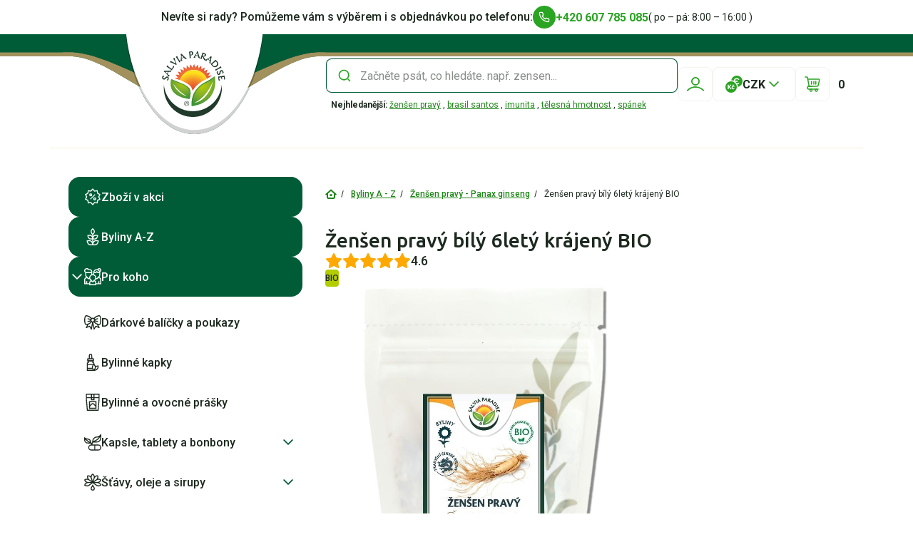

--- FILE ---
content_type: text/html; charset=utf-8
request_url: https://www.salviaparadise.cz/zensen-pravy-bily-6lety-krajeny-bio-p-1399.html
body_size: 62219
content:
<!DOCTYPE html>
<html lang="cs">
<head>
    <meta charset="UTF-8">
    <meta name="robots" content="index,follow">
    <meta name="viewport" content="width=device-width, height=device-height, initial-scale=1, shrink-to-fit=no, viewport-fit=cover, interactive-widget=resizes-content">
    <meta name="format-detection" content="telephone=no">
                <link rel="canonical" href="https://www.salviaparadise.cz/zensen-pravy-bily-6lety-krajeny-bio-p-1399.html">
        
            <meta property="og:title" content="Ženšen pravý bílý 6letý krájený BIO"/>
        <meta property="og:description" content="Jedná se o&amp;nbsp;vysokohorský BIO ženšen z&amp;nbsp;pohoří Čchang-Paj.
Ženšen pravý je vytrvalá bylina…"/>
        <meta property="og:image" content="https://www.salviaparadise.cz/images/zensen_bily_BIO_bily_sacek_custom.jpg"/>
        <meta property="og:url" content="https://www.salviaparadise.cz/zensen-pravy-bily-6lety-krajeny-bio-p-1399.html"/>
        <meta property="fb:admins" content="1484487683"/>
        <meta property="og:type" content="product"/>
        <link rel="preconnect" href=" https://fonts.googleapis.com/" crossorigin="anonymous">

    <link rel="apple-touch-icon" sizes="180x180" href="/images/favicon/apple-touch-icon.png">
    <link rel="icon" type="image/png" sizes="32x32" href="/images/favicon/favicon-32x32.png">
    <link rel="icon" type="image/png" sizes="16x16" href="/images/favicon/favicon-16x16.png">
    <link rel="manifest" href="/images/favicon/site.webmanifest" crossorigin="use-credentials">
    <link rel="mask-icon" href="/images/favicon/safari-pinned-tab.svg" color="#1d1d1b">
    <meta name="msapplication-TileColor" content="#ffffff">
    <meta name="theme-color" content="#ffffff">
                <link rel="preload" href="https://fonts.googleapis.com/css2?family=Roboto:wght@400;500;700&amp;family=Ubuntu:wght@500;700&amp;display=swap" as="style" onload="this.onload=null;this.rel='stylesheet'">
<noscript><link rel="stylesheet" href="https://fonts.googleapis.com/css2?family=Roboto:wght@400;500;700&amp;family=Ubuntu:wght@500;700&amp;display=swap"></noscript>
    <link rel="stylesheet" type="text/css" href="/templates/eshop_brilo/index.css?v=e3d8ea13f0ebc175836be460c764c349ccc83276">

    
    <title>
            Ženšen pravý bílý 6letý krájený BIO
 | Salvia Paradise
    </title>
        <!-- Google Tag Manager -->
    <script>(function(w,d,s,l,i){w[l]=w[l]||[];w[l].push({'gtm.start':
                new Date().getTime(),event:'gtm.js'});var f=d.getElementsByTagName(s)[0],
            j=d.createElement(s),dl=l!='dataLayer'?'&l='+l:'';j.async=true;j.src=
            '//www.googletagmanager.com/gtm.js?id='+i+dl;f.parentNode.insertBefore(j,f);
        })(window,document,'script','dataLayer','GTM-5MRSCP');</script>
    <!-- End Google Tag Manager -->
        </head>

<body class="--default">

    
  <div class="main-header-top container d-flex gap-3 py-1 justify-content-center align-items-center u-line-bottom">
  <span class="main-header-top__title u-fw-600 u-fz-md d-none d-lg-block">
    Nevíte si rady? Pomůžeme vám s výběrem i s objednávkou po telefonu:
  </span>

      <div class="main-header-top__phone">
        <a class="link d-inline-flex align-items-center gap-1 --primary-to-primary --icon-before   --underline-none   --icon-background u-fw-700" href='tel:+420607785085' title="+420 607 785 085">
      <span class="link__header d-flex flex-column">
      <span class="link__title d-flex flex-wrap gap-1">
        +420 607 785 085
              </span>
          </span>

          <span class="link__icon d-flex align-items-center justify-content-center">
          
  <span class="icon d-flex align-items-center justify-content-center  --sm">
          <svg xmlns="http://www.w3.org/2000/svg" width="16" height="16" fill="none" viewBox="0 0 16 16"><path fill="#fff" d="M4.66.667H2.664a2.002 2.002 0 0 0-1.99 2.18A13.87 13.87 0 0 0 2.826 8.93a13.661 13.661 0 0 0 4.202 4.2 13.855 13.855 0 0 0 6.039 2.147 1.998 1.998 0 0 0 2.192-1.999V11.28a2 2 0 0 0-1.72-2.014 7.91 7.91 0 0 1-1.734-.431 1.998 1.998 0 0 0-1.12-.083l-.138.034a2 2 0 0 0-.85.5l-.48.479-.08-.05A10 10 0 0 1 6.21 6.79l-.05-.08.477-.477a2.003 2.003 0 0 0 .453-2.113 7.89 7.89 0 0 1-.43-1.726 2.004 2.004 0 0 0-2-1.726ZM2.665 2h2a.672.672 0 0 1 .673.574c.09.684.259 1.361.502 2.013a.668.668 0 0 1-.15.705l-.844.844a.667.667 0 0 0-.108.8 11.333 11.333 0 0 0 4.25 4.25c.261.15.589.105.801-.107l.847-.847a.663.663 0 0 1 .7-.147 9.234 9.234 0 0 0 2.021.503.662.662 0 0 1 .568.676v2.017a.67.67 0 0 1-.727.669 12.516 12.516 0 0 1-5.45-1.942 12.343 12.343 0 0 1-3.8-3.798 12.533 12.533 0 0 1-1.947-5.493.657.657 0 0 1 .172-.5A.667.667 0 0 1 2.666 2Z"/></svg>      </span>
      </span>
      </a>
    </div>
  
  
  <span class="main-header-top__description u-fw-400 u-fz-sm">
    ( po – pá: 8:00 – 16:00 )
  </span>
</div>

<header class="main-header position-sticky u-top-0 u-bg-white">
  <div class="main-header-middle u-line-bottom">
  <div class="container">
    <div class="main-header-middle__body d-flex align-items-center">

      <div class="main-header-mobile d-lg-none">
  <a class="btn u-posr u-cursor-pointer d-inline-flex gap-1 align-items-center justify-content-center flex-nowrap --secondary --xs   --icon-only    main-header-mobile__button" href='#'>
  
      <span class="btn__icon d-flex align-items-center justify-content-center">
        
  <span class="icon d-flex align-items-center justify-content-center  --md">
          <svg xmlns="http://www.w3.org/2000/svg" width="20" height="20" fill="none" viewBox="0 0 20 20"><path fill="#fff" fill-rule="evenodd" d="M1.667 10c0-.46.373-.834.833-.834h15a.833.833 0 0 1 0 1.667h-15A.833.833 0 0 1 1.667 10ZM1.667 5c0-.46.373-.833.833-.833h15a.833.833 0 0 1 0 1.666h-15A.833.833 0 0 1 1.667 5ZM1.667 15c0-.46.373-.834.833-.834h15a.833.833 0 0 1 0 1.667h-15A.833.833 0 0 1 1.667 15Z" clip-rule="evenodd"/></svg>      </span>
    </span>
  </a>
</div>
      
<div class="main-header-logo d-flex align-items-center justify-content-center">
  <a href="/" class="main-header-logo__link">
    <div>
          <img src="/templates/eshop_brilo/images/svg/logo-default.svg" class="main-header-logo__desktop d-none d-lg-block" alt="Salvia Paradise" aria-label="Salvia Paradise" width="92" height="92">
      <img src="/templates/eshop_brilo/images/svg/logo-mobile.svg" class="main-header-logo__mobile d-lg-none" alt="Salvia Paradise" aria-label="Salvia Paradise" width="140" height="33">
    </div>
  </a>
</div>
      


  
  
    <form class="base-form f-search flex-grow-1 --first-search --header" action="https://www.salviaparadise.cz/search-advanced/" method="GET" autocomplete="off" data-min_keyword_length="3" data-validate="jquery">
          <div class="f-search__body u-posr u-border-shadow d-flex flex-column column-gap-2 align-items-center u-posr">
      <div class="f-search__search-field w-100">
          <div class="f-text d-flex flex-column gap-1 u-posr f-search__input --icon-before">

  <div class="f-text__wrap d-flex align-items-center u-posr">

          <span class="f-text__icon --before">
          
  <span class="icon d-flex align-items-center justify-content-center">
          <svg xmlns="http://www.w3.org/2000/svg" width="20" height="20" fill="none" viewBox="0 0 20 20"><path fill="#2AA423" fill-rule="evenodd" d="M3.333 9.167a5.833 5.833 0 1 1 10.035 4.047.852.852 0 0 0-.154.154 5.833 5.833 0 0 1-9.88-4.201Zm10.515 5.86-.562-.563a.834.834 0 0 1-.072-1.096 5.9 5.9 0 0 0 .154-.155.833.833 0 0 1 1.096.073l.563.562c-.348.435-.744.83-1.179 1.178Zm0 0 3.063 3.062a.833.833 0 0 0 1.178-1.178l-3.062-3.063a7.5 7.5 0 1 0-1.178 1.179Z" clip-rule="evenodd"/><path fill="#2AA423" d="m13.286 14.464.562.562c.435-.348.83-.743 1.179-1.178l-.563-.562a.833.833 0 0 0-1.096-.072 5.9 5.9 0 0 1-.154.154.834.834 0 0 0 .072 1.096Z"/></svg>      </span>
      </span>

    
    <input class="f-base f-text__input u-fw-600 --native-placeholder" type="text" placeholder="Začněte psát, co hledáte. např. zensen..." name=keyword autocomplete="off">

    
    
      </div>

</div>
      </div>

      <div class="f-search__dropdown u-posa p-2 u-bg-white d-flex flex-column gap-1">
        <div class="f-search__dropdown-first-search d-none u-fw-700 u-fz-md pt-2 u-line-top">
          Zadejte např.: ženšen, únava, vitamin.
        </div>
        <div class="f-search__dropdown-first-search d-none u-fz-md">
          Začneme vyhledávat, až zadáte 3 znaky.
        </div>

        <div class="f-search__dropdown-searching d-none u-fw-700 u-fz-md pt-2 pb-1 u-line-top">
          Hledám
        </div>

        <div class="f-search__dropdown-content">
                  </div>
      </div>

      <span class="btn u-posr u-cursor-pointer d-inline-flex gap-1 align-items-center justify-content-center flex-nowrap --outline --xs   --icon-only    u-posa f-search__close-button">
  
      <span class="btn__icon d-flex align-items-center justify-content-center">
        
  <span class="icon d-flex align-items-center justify-content-center  --md">
          <svg xmlns="http://www.w3.org/2000/svg" width="20" height="20" fill="none" viewBox="0 0 20 20"><path fill="#005C37" fill-rule="evenodd" d="M15.59 5.59a.833.833 0 0 0-1.18-1.179L10 8.821l-4.41-4.41A.833.833 0 1 0 4.41 5.59L8.822 10l-4.41 4.411a.833.833 0 1 0 1.178 1.179L10 11.179l4.412 4.41a.833.833 0 0 0 1.178-1.178l-4.41-4.41 4.41-4.411ZM11.177 10 10 8.822 8.82 10 10 11.18 11.178 10Z" clip-rule="evenodd"/><path fill="#005C37" d="M11.178 10 10 8.822 8.82 10 10 11.18 11.178 10Z"/></svg>      </span>
    </span>
  </span>
    </div>

          <div class="f-search__top-searched u-fz-xs mt-1 ms-1">
      <span class="u-fw-700">Nejhledanější:</span>
                  <a class="link d-inline-flex align-items-center gap-1 --primary-600   --underline-initial     f-search__top-searched-link" href='/byliny-a-z-zensen-pravy-panax-ginseng-c-13_145.html' title="ženšen pravý">
      <span class="link__header d-flex flex-column">
      <span class="link__title d-flex flex-wrap gap-1">
        ženšen pravý
              </span>
          </span>

      </a>

          ,                  <a class="link d-inline-flex align-items-center gap-1 --primary-600   --underline-initial     f-search__top-searched-link" href='/kava-brasil-santos-1000g-p-1437.html' title="brasil santos">
      <span class="link__header d-flex flex-column">
      <span class="link__title d-flex flex-wrap gap-1">
        brasil santos
              </span>
          </span>

      </a>

          ,                  <a class="link d-inline-flex align-items-center gap-1 --primary-600   --underline-initial     f-search__top-searched-link" href='/ucinek/imunita' title="imunita">
      <span class="link__header d-flex flex-column">
      <span class="link__title d-flex flex-wrap gap-1">
        imunita
              </span>
          </span>

      </a>

          ,                  <a class="link d-inline-flex align-items-center gap-1 --primary-600   --underline-initial     f-search__top-searched-link" href='/ucinek/telesna-hmotnost' title="tělesná hmotnost">
      <span class="link__header d-flex flex-column">
      <span class="link__title d-flex flex-wrap gap-1">
        tělesná hmotnost
              </span>
          </span>

      </a>

          ,                  <a class="link d-inline-flex align-items-center gap-1 --primary-600   --underline-initial     f-search__top-searched-link" href='/ucinek/spanek' title="spánek">
      <span class="link__header d-flex flex-column">
      <span class="link__title d-flex flex-wrap gap-1">
        spánek
              </span>
          </span>

      </a>

                        </div>
      </form>
      <div class="main-header-actions d-flex column-gap-1 u-posr">
  <div class="i-user-login u-effect-fade u-overlay-mobile u-posr u-z-index-1">
    <a class="btn u-posr u-cursor-pointer d-inline-flex gap-1 align-items-center justify-content-center flex-nowrap --outline-secondary --sm   --icon-only    i-user-login__button" href='https://www.salviaparadise.cz/login'>
  
      <span class="btn__icon d-flex align-items-center justify-content-center">
        
  <span class="icon d-flex align-items-center justify-content-center  --lg">
          <svg xmlns="http://www.w3.org/2000/svg" width="24" height="24" fill="none" viewBox="0 0 24 24"><path fill="#000" d="M23.095 21.61a.904.904 0 0 1-.656-.28A14.318 14.318 0 0 0 12 16.872c-3.982 0-7.69 1.583-10.44 4.458a.907.907 0 0 1-1.28.03.902.902 0 0 1-.03-1.277 16.265 16.265 0 0 1 5.25-3.668 16.158 16.158 0 0 1 6.5-1.35 16.158 16.158 0 0 1 9.317 2.93 16.352 16.352 0 0 1 2.433 2.088.902.902 0 0 1-.655 1.527ZM12 13.966a5.972 5.972 0 0 1-4.24-1.752 5.961 5.961 0 0 1-1.757-4.23 5.961 5.961 0 0 1 1.756-4.23A5.976 5.976 0 0 1 12 1.998a5.972 5.972 0 0 1 4.24 1.752 5.96 5.96 0 0 1 1.757 4.231 5.96 5.96 0 0 1-1.756 4.23A5.978 5.978 0 0 1 12 13.967Zm0-10.159a4.186 4.186 0 0 0-4.186 4.176 4.186 4.186 0 0 0 8.371 0A4.186 4.186 0 0 0 12 3.807Z"/></svg>      </span>
    </span>
  </a>

  <span class="btn u-posr u-cursor-pointer d-inline-flex gap-1 align-items-center justify-content-center flex-nowrap --outline --sm   --icon-only    i-user-login__close">
  
      <span class="btn__icon d-flex align-items-center justify-content-center">
        
  <span class="icon d-flex align-items-center justify-content-center  --md">
          <svg xmlns="http://www.w3.org/2000/svg" width="20" height="20" fill="none" viewBox="0 0 20 20"><path fill="#005C37" fill-rule="evenodd" d="M15.59 5.59a.833.833 0 0 0-1.18-1.179L10 8.821l-4.41-4.41A.833.833 0 1 0 4.41 5.59L8.822 10l-4.41 4.411a.833.833 0 1 0 1.178 1.179L10 11.179l4.412 4.41a.833.833 0 0 0 1.178-1.178l-4.41-4.41 4.41-4.411ZM11.177 10 10 8.822 8.82 10 10 11.18 11.178 10Z" clip-rule="evenodd"/><path fill="#005C37" d="M11.178 10 10 8.822 8.82 10 10 11.18 11.178 10Z"/></svg>      </span>
    </span>
  </span>

      <div class="i-user-menu u-posa u-top-100-p u-right-0 u-border-radius-sm u-decoration-arrow u-hover-offset-top u-effect-fade__target i-user-login__menu">
  <div class="i-user-menu__body d-flex flex-column u-box-shadow u-border-radius-sm u-bg-white overflow-hidden w-100">
    <div class="d-flex flex-column p-2 row-gap-2">
              <h3 class="base-heading mb-0 u-fw-700 u-h6 pb-2 u-line-bottom">
            Nepřihlášený uživatel
      </h3>
      
      <div class="d-flex flex-column row-gap-1">
                  <a class="link d-inline-flex align-items-center gap-1 --black      --background  u-fw-600 u-fz-sm" href='https://www.salviaparadise.cz/password_forgotten' title="Zapomenuté heslo">
      <span class="link__header d-flex flex-column">
      <span class="link__title d-flex flex-wrap gap-1">
        Zapomenuté heslo
              </span>
          </span>

      </a>
                  <a class="link d-inline-flex align-items-center gap-1 --black      --background  u-fw-600 u-fz-sm" href='https://www.salviaparadise.cz/account/create' title="Registrovat se">
      <span class="link__header d-flex flex-column">
      <span class="link__title d-flex flex-wrap gap-1">
        Registrovat se
              </span>
          </span>

      </a>
              </div>
    </div>

          <a class="btn u-posr u-cursor-pointer d-inline-flex gap-1 align-items-center justify-content-center flex-nowrap --secondary --xs       i-user-panel__login" href='https://www.salviaparadise.cz/login'>
      <span class="btn__title">
      Přihlásit se
    </span>
  
      <span class="btn__icon d-flex align-items-center justify-content-center">
        
  <span class="icon d-flex align-items-center justify-content-center  --md">
          <svg xmlns="http://www.w3.org/2000/svg" width="16" height="16" fill="none" viewBox="0 0 16 16"><path fill="#fff" fill-rule="evenodd" d="M9.334 1.999c0-.368.298-.667.666-.667h2.667a2 2 0 0 1 2 2v9.333a2 2 0 0 1-2 2H10a.667.667 0 1 1 0-1.333h2.667a.667.667 0 0 0 .667-.667V3.332a.666.666 0 0 0-.667-.667H10A.667.667 0 0 1 9.334 2Z" clip-rule="evenodd"/><path fill="#fff" fill-rule="evenodd" d="M10.473 8.469a.665.665 0 0 1-.434.195h-.005a.683.683 0 0 1 .005 0 .666.666 0 0 0 .433-.194l.001-.001ZM10.667 8v-.004V8Zm-.05-.258Z" clip-rule="evenodd"/><path fill="#fff" d="M2 7.332a.667.667 0 0 0 0 1.333h6.39L9.058 8l-.666-.667H2Z"/><path fill="#fff" d="m8.39 7.332.667.667-.666.666H10.039a.666.666 0 0 0 .433-.195l.001-.001A.668.668 0 0 0 10.667 8v-.004a.667.667 0 0 0-.191-.466l-.004-.004A.665.665 0 0 0 10 7.332H8.39Z"/><path fill="#fff" d="M7.138 4.194a.667.667 0 1 0-.943.943l2.196 2.195H10c.183 0 .35.074.47.195L7.138 4.194ZM7.138 11.803l3.334-3.333a.666.666 0 0 1-.433.194h-.005l-.03.001H8.39l-2.195 2.196a.667.667 0 1 0 .943.942Z"/></svg>      </span>
    </span>
  </a>
      </div>
</div>
  </div>

      <div class="d-none d-lg-block">
      <div class="i-currency-select u-effect-fade u-posr">
  <div class="i-currency-select__select d-flex u-border-gray u-border-radius-sm justify-content-center align-items-center p-1 u-fw-700">
      
  <span class="icon d-flex align-items-center justify-content-center  --lg">
          <svg xmlns="http://www.w3.org/2000/svg" width="24" height="24" fill="none" viewBox="0 0 24 24"><g fill="#2AA423" clip-path="url(#a)"><path d="M16 0a8.002 8.002 0 0 0-7.877 6.595 9.35 9.35 0 0 1 3.466.71A4.473 4.473 0 0 1 16 3.534c1.178 0 2.33.477 3.16 1.309a.703.703 0 1 1-.995.993A3.077 3.077 0 0 0 16 4.939a3.064 3.064 0 0 0-2.976 2.358l3.73.002a.703.703 0 0 1 0 1.406h-.001l-2.823-.001a9.479 9.479 0 0 1 2.072 2.357c.807 0 1.595-.327 2.162-.896a.703.703 0 0 1 .996.993 4.492 4.492 0 0 1-2.466 1.254 9.35 9.35 0 0 1 .71 3.465A8 8 0 0 0 16 0Z"/><path d="M8 8a8 8 0 1 0 0 16A8 8 0 0 0 8 8Zm1.686 4.766a.356.356 0 0 1 .193-.163.546.546 0 0 1 .26-.033c.1.01.185.054.252.129l.604.679.605-.68a.38.38 0 0 1 .251-.128c.091-.01.178.001.26.033.089.035.154.09.193.163.027.05.057.154-.042.282l-.594.79c-.157.215-.384.323-.672.323a.781.781 0 0 1-.666-.323l-.602-.79c-.098-.128-.068-.231-.042-.282Zm-1.42 6.246c-.104.105-.254.157-.446.157a.69.69 0 0 1-.398-.105 2.312 2.312 0 0 1-.312-.27l-2.47-2.471v2.162c0 .448-.231.684-.668.684-.436 0-.667-.236-.667-.684v-5.243c0-.442.23-.676.667-.676.437 0 .667.234.667.676v2.046l2.4-2.408c.102-.102.206-.18.31-.232a.809.809 0 0 1 .364-.082c.202 0 .35.057.445.169.091.11.129.24.11.386a.658.658 0 0 1-.2.386l-2.269 2.242 2.393 2.427c.14.134.216.282.223.438a.507.507 0 0 1-.148.398Zm2.113-1.225c.192.23.46.342.818.342.237 0 .487-.07.744-.21.15-.086.29-.103.415-.048.118.052.204.14.255.26.05.116.06.24.033.37a.523.523 0 0 1-.248.333 2.31 2.31 0 0 1-.652.27 2.748 2.748 0 0 1-.645.083c-.471 0-.888-.098-1.238-.292a2.033 2.033 0 0 1-.822-.834c-.19-.357-.287-.78-.287-1.255 0-.477.097-.895.288-1.243.192-.35.469-.623.822-.812.35-.188.766-.283 1.237-.283.202 0 .423.028.658.082.237.056.464.15.673.28a.5.5 0 0 1 .254.34.56.56 0 0 1-.325.624c-.127.054-.268.037-.42-.05a1.52 1.52 0 0 0-.742-.218c-.359 0-.627.107-.82.327-.193.22-.29.544-.29.961 0 .413.098.74.292.973Z"/></g><defs><clipPath id="a"><path fill="#fff" d="M0 0h24v24H0z"/></clipPath></defs></svg>      </span>
    CZK
      
  <span class="icon d-flex align-items-center justify-content-center  --lg i-currency-select__arrow">
          <svg xmlns="http://www.w3.org/2000/svg" width="25" height="24" fill="none" viewBox="0 0 25 24"><path fill="#2AA423" fill-rule="evenodd" d="M5.793 8.293a1 1 0 0 1 1.414 0l5.293 5.293 5.293-5.293a1 1 0 1 1 1.414 1.414l-6 6a1 1 0 0 1-1.414 0l-6-6a1 1 0 0 1 0-1.414Z" clip-rule="evenodd"/></svg>      </span>
  </div>

      <div class="i-currency-menu u-posa u-top-100-p u-right-0 d-flex flex-column row-gap-2 p-1 u-box-shadow u-border-radius-sm u-decoration-arrow u-hover-offset-top u-bg-white w-100 u-effect-fade__target">
      <a class="link d-inline-flex align-items-center gap-1 --black      --background  i-currency-menu__link u-line-bottom u-fw-600 u-fz-sm justify-content-center" href='https://www.salviaparadise.cz/currency/CZK' title="CZK">
      <span class="link__header d-flex flex-column">
      <span class="link__title d-flex flex-wrap gap-1">
        CZK
              </span>
          </span>

      </a>
      <a class="link d-inline-flex align-items-center gap-1 --black      --background  i-currency-menu__link u-line-bottom u-fw-600 u-fz-sm justify-content-center" href='https://www.salviaparadise.cz/currency/EUR' title="EUR">
      <span class="link__header d-flex flex-column">
      <span class="link__title d-flex flex-wrap gap-1">
        EUR
              </span>
          </span>

      </a>
  </div>
  </div>
    </div>
  
      <div class="main-header-actions__cart-button">
      
<div class="main-header-cart d-flex align-items-center ">
  <div class="main-header-cart__button u-posr u-effect-fade">
    <div class="i-cart-button u-posr main-header-cart__button-open">
  <a class="btn u-posr u-cursor-pointer d-inline-flex gap-1 align-items-center justify-content-center flex-nowrap --outline-secondary --sm   --icon-only" href='/cart'>
  
      <span class="btn__icon d-flex align-items-center justify-content-center">
        
  <span class="icon d-flex align-items-center justify-content-center  --lg">
          <svg xmlns="http://www.w3.org/2000/svg" width="24" height="24" fill="none" viewBox="0 0 24 24"><path fill="#1C291E" d="M18.36 15.75h-11a.75.75 0 1 1 0-1.5h11a1.24 1.24 0 0 0 1.22-1L21 6.05a.249.249 0 0 0 0-.21.25.25 0 0 0-.19-.09H5.54a.75.75 0 0 1 0-1.5h15.24a1.76 1.76 0 0 1 1.72 2.09l-1.44 7.2a2.77 2.77 0 0 1-2.7 2.21Z"/><path fill="#1C291E" d="M7.32 15.75a.76.76 0 0 1-.74-.62L4.41 3a.26.26 0 0 0-.25-.2H2a.75.75 0 0 1 0-1.5h2.16a1.77 1.77 0 0 1 1.73 1.38l2.17 12.19a.75.75 0 0 1-.61.87l-.13.01ZM10 22.75a2.25 2.25 0 1 1 0-4.5 2.25 2.25 0 0 1 0 4.5Zm0-3a.75.75 0 1 0 .75.75.76.76 0 0 0-.75-.75ZM17.5 22.75a2.25 2.25 0 1 1 0-4.5 2.25 2.25 0 0 1 0 4.5Zm0-3a.75.75 0 1 0 .75.75.76.76 0 0 0-.75-.75Z"/><path fill="#1C291E" d="M20 19.75H7a2.75 2.75 0 1 1 0-5.5h4a.75.75 0 1 1 0 1.5H7a1.25 1.25 0 0 0 0 2.5h13a.75.75 0 1 1 0 1.5ZM14 12.75a.76.76 0 0 1-.75-.75V8a.75.75 0 1 1 1.5 0v4a.76.76 0 0 1-.75.75ZM16.75 12.75A.76.76 0 0 1 16 12V8a.75.75 0 1 1 1.5 0v4a.76.76 0 0 1-.75.75ZM10.75 12.75A.76.76 0 0 1 10 12V8a.75.75 0 1 1 1.5 0v4a.76.76 0 0 1-.75.75Z"/></svg>      </span>
    </span>
  </a>

  <span class="main-header-cart__amount  u-posa u-color-white u-bg-primary u-fz-xs d-none align-items-center justify-content-center u-fw-700 u-z-index-1">
    0
  </span>
</div>
          <div class="main-header-cart__panel u-effect-fade__target u-posa u-top-100-p u-right-0 p-2  u-box-shadow u-border-radius-sm u-decoration-arrow u-hover-offset-top u-bg-white">
        <div class="i-cart-overview d-flex flex-column row-gap-2">
  <div class="i-cart-overview__header u-line-bottom pb-2 d-flex align-items-center gap-2 u-z-index-10">
    <div class="i-cart-button u-posr i-cart-overview__cart-button">
  <a class="btn u-posr u-cursor-pointer d-inline-flex gap-1 align-items-center justify-content-center flex-nowrap --outline-secondary --sm   --icon-only" href='/cart'>
  
      <span class="btn__icon d-flex align-items-center justify-content-center">
        
  <span class="icon d-flex align-items-center justify-content-center  --lg">
          <svg xmlns="http://www.w3.org/2000/svg" width="24" height="24" fill="none" viewBox="0 0 24 24"><path fill="#1C291E" d="M18.36 15.75h-11a.75.75 0 1 1 0-1.5h11a1.24 1.24 0 0 0 1.22-1L21 6.05a.249.249 0 0 0 0-.21.25.25 0 0 0-.19-.09H5.54a.75.75 0 0 1 0-1.5h15.24a1.76 1.76 0 0 1 1.72 2.09l-1.44 7.2a2.77 2.77 0 0 1-2.7 2.21Z"/><path fill="#1C291E" d="M7.32 15.75a.76.76 0 0 1-.74-.62L4.41 3a.26.26 0 0 0-.25-.2H2a.75.75 0 0 1 0-1.5h2.16a1.77 1.77 0 0 1 1.73 1.38l2.17 12.19a.75.75 0 0 1-.61.87l-.13.01ZM10 22.75a2.25 2.25 0 1 1 0-4.5 2.25 2.25 0 0 1 0 4.5Zm0-3a.75.75 0 1 0 .75.75.76.76 0 0 0-.75-.75ZM17.5 22.75a2.25 2.25 0 1 1 0-4.5 2.25 2.25 0 0 1 0 4.5Zm0-3a.75.75 0 1 0 .75.75.76.76 0 0 0-.75-.75Z"/><path fill="#1C291E" d="M20 19.75H7a2.75 2.75 0 1 1 0-5.5h4a.75.75 0 1 1 0 1.5H7a1.25 1.25 0 0 0 0 2.5h13a.75.75 0 1 1 0 1.5ZM14 12.75a.76.76 0 0 1-.75-.75V8a.75.75 0 1 1 1.5 0v4a.76.76 0 0 1-.75.75ZM16.75 12.75A.76.76 0 0 1 16 12V8a.75.75 0 1 1 1.5 0v4a.76.76 0 0 1-.75.75ZM10.75 12.75A.76.76 0 0 1 10 12V8a.75.75 0 1 1 1.5 0v4a.76.76 0 0 1-.75.75Z"/></svg>      </span>
    </span>
  </a>

  <span class="main-header-cart__amount  u-posa u-color-white u-bg-primary u-fz-xs d-none align-items-center justify-content-center u-fw-700 u-z-index-1">
    0
  </span>
</div>

    <h3 class="base-heading mb-0 u-fw-700 u-h6 i-cart-overview__title">
            Váš košík
      </h3>

    <div class="i-cart-overview__currency">
      <div class="i-currency-select u-effect-fade u-posr">
  <div class="i-currency-select__select d-flex u-border-gray u-border-radius-sm justify-content-center align-items-center p-1 u-fw-700">
      
  <span class="icon d-flex align-items-center justify-content-center  --lg">
          <svg xmlns="http://www.w3.org/2000/svg" width="24" height="24" fill="none" viewBox="0 0 24 24"><g fill="#2AA423" clip-path="url(#a)"><path d="M16 0a8.002 8.002 0 0 0-7.877 6.595 9.35 9.35 0 0 1 3.466.71A4.473 4.473 0 0 1 16 3.534c1.178 0 2.33.477 3.16 1.309a.703.703 0 1 1-.995.993A3.077 3.077 0 0 0 16 4.939a3.064 3.064 0 0 0-2.976 2.358l3.73.002a.703.703 0 0 1 0 1.406h-.001l-2.823-.001a9.479 9.479 0 0 1 2.072 2.357c.807 0 1.595-.327 2.162-.896a.703.703 0 0 1 .996.993 4.492 4.492 0 0 1-2.466 1.254 9.35 9.35 0 0 1 .71 3.465A8 8 0 0 0 16 0Z"/><path d="M8 8a8 8 0 1 0 0 16A8 8 0 0 0 8 8Zm1.686 4.766a.356.356 0 0 1 .193-.163.546.546 0 0 1 .26-.033c.1.01.185.054.252.129l.604.679.605-.68a.38.38 0 0 1 .251-.128c.091-.01.178.001.26.033.089.035.154.09.193.163.027.05.057.154-.042.282l-.594.79c-.157.215-.384.323-.672.323a.781.781 0 0 1-.666-.323l-.602-.79c-.098-.128-.068-.231-.042-.282Zm-1.42 6.246c-.104.105-.254.157-.446.157a.69.69 0 0 1-.398-.105 2.312 2.312 0 0 1-.312-.27l-2.47-2.471v2.162c0 .448-.231.684-.668.684-.436 0-.667-.236-.667-.684v-5.243c0-.442.23-.676.667-.676.437 0 .667.234.667.676v2.046l2.4-2.408c.102-.102.206-.18.31-.232a.809.809 0 0 1 .364-.082c.202 0 .35.057.445.169.091.11.129.24.11.386a.658.658 0 0 1-.2.386l-2.269 2.242 2.393 2.427c.14.134.216.282.223.438a.507.507 0 0 1-.148.398Zm2.113-1.225c.192.23.46.342.818.342.237 0 .487-.07.744-.21.15-.086.29-.103.415-.048.118.052.204.14.255.26.05.116.06.24.033.37a.523.523 0 0 1-.248.333 2.31 2.31 0 0 1-.652.27 2.748 2.748 0 0 1-.645.083c-.471 0-.888-.098-1.238-.292a2.033 2.033 0 0 1-.822-.834c-.19-.357-.287-.78-.287-1.255 0-.477.097-.895.288-1.243.192-.35.469-.623.822-.812.35-.188.766-.283 1.237-.283.202 0 .423.028.658.082.237.056.464.15.673.28a.5.5 0 0 1 .254.34.56.56 0 0 1-.325.624c-.127.054-.268.037-.42-.05a1.52 1.52 0 0 0-.742-.218c-.359 0-.627.107-.82.327-.193.22-.29.544-.29.961 0 .413.098.74.292.973Z"/></g><defs><clipPath id="a"><path fill="#fff" d="M0 0h24v24H0z"/></clipPath></defs></svg>      </span>
    CZK
      
  <span class="icon d-flex align-items-center justify-content-center  --lg i-currency-select__arrow">
          <svg xmlns="http://www.w3.org/2000/svg" width="25" height="24" fill="none" viewBox="0 0 25 24"><path fill="#2AA423" fill-rule="evenodd" d="M5.793 8.293a1 1 0 0 1 1.414 0l5.293 5.293 5.293-5.293a1 1 0 1 1 1.414 1.414l-6 6a1 1 0 0 1-1.414 0l-6-6a1 1 0 0 1 0-1.414Z" clip-rule="evenodd"/></svg>      </span>
  </div>

      <div class="i-currency-menu u-posa u-top-100-p u-right-0 d-flex flex-column row-gap-2 p-1 u-box-shadow u-border-radius-sm u-decoration-arrow u-hover-offset-top u-bg-white w-100 u-effect-fade__target">
      <a class="link d-inline-flex align-items-center gap-1 --black      --background  i-currency-menu__link u-line-bottom u-fw-600 u-fz-sm justify-content-center" href='https://www.salviaparadise.cz/currency/CZK' title="CZK">
      <span class="link__header d-flex flex-column">
      <span class="link__title d-flex flex-wrap gap-1">
        CZK
              </span>
          </span>

      </a>
      <a class="link d-inline-flex align-items-center gap-1 --black      --background  i-currency-menu__link u-line-bottom u-fw-600 u-fz-sm justify-content-center" href='https://www.salviaparadise.cz/currency/EUR' title="EUR">
      <span class="link__header d-flex flex-column">
      <span class="link__title d-flex flex-wrap gap-1">
        EUR
              </span>
          </span>

      </a>
  </div>
  </div>
    </div>

    <div class="i-cart-overview__close d-flex justify-content-end flex-grow-1">
      <a class="btn u-posr u-cursor-pointer d-inline-flex gap-1 align-items-center justify-content-center flex-nowrap --outline --xs   --icon-only    i-cart-overview__close-button" href='#' title="Zavřít">
  
      <span class="btn__icon d-flex align-items-center justify-content-center">
        
  <span class="icon d-flex align-items-center justify-content-center  --md">
          <svg xmlns="http://www.w3.org/2000/svg" width="20" height="20" fill="none" viewBox="0 0 20 20"><path fill="#005C37" fill-rule="evenodd" d="M15.59 5.59a.833.833 0 0 0-1.18-1.179L10 8.821l-4.41-4.41A.833.833 0 1 0 4.41 5.59L8.822 10l-4.41 4.411a.833.833 0 1 0 1.178 1.179L10 11.179l4.412 4.41a.833.833 0 0 0 1.178-1.178l-4.41-4.41 4.41-4.411ZM11.177 10 10 8.822 8.82 10 10 11.18 11.178 10Z" clip-rule="evenodd"/><path fill="#005C37" d="M11.178 10 10 8.822 8.82 10 10 11.18 11.178 10Z"/></svg>      </span>
    </span>
  </a>
    </div>
  </div>

  <div class="i-cart-overview__products d-flex flex-column">
    
    
    <div class="i-cart-overview__empty text-center d-flex flex-column row-gap-1 align-items-center p-2 pt-0 u-posr u-line-bottom">
      Váš nákupní košík je prázdný
    </div>
  </div>

  
  
  <div class="i-cart-overview__actions mt-1 d-flex gap-3 justify-content-between flex-row-reverse">
    <a class="btn u-posr u-cursor-pointer d-inline-flex gap-1 align-items-center justify-content-center flex-nowrap --tertiary --xs" href='/cart'>
      <span class="btn__title">
      Přejít do košíku
    </span>
  
      <span class="btn__icon d-flex align-items-center justify-content-center">
        
  <span class="icon d-flex align-items-center justify-content-center  --lg">
          <svg xmlns="http://www.w3.org/2000/svg" width="24" height="24" fill="none" viewBox="0 0 24 24"><path fill="#1C291E" d="M18.36 15.75h-11a.75.75 0 1 1 0-1.5h11a1.24 1.24 0 0 0 1.22-1L21 6.05a.249.249 0 0 0 0-.21.25.25 0 0 0-.19-.09H5.54a.75.75 0 0 1 0-1.5h15.24a1.76 1.76 0 0 1 1.72 2.09l-1.44 7.2a2.77 2.77 0 0 1-2.7 2.21Z"/><path fill="#1C291E" d="M7.32 15.75a.76.76 0 0 1-.74-.62L4.41 3a.26.26 0 0 0-.25-.2H2a.75.75 0 0 1 0-1.5h2.16a1.77 1.77 0 0 1 1.73 1.38l2.17 12.19a.75.75 0 0 1-.61.87l-.13.01ZM10 22.75a2.25 2.25 0 1 1 0-4.5 2.25 2.25 0 0 1 0 4.5Zm0-3a.75.75 0 1 0 .75.75.76.76 0 0 0-.75-.75ZM17.5 22.75a2.25 2.25 0 1 1 0-4.5 2.25 2.25 0 0 1 0 4.5Zm0-3a.75.75 0 1 0 .75.75.76.76 0 0 0-.75-.75Z"/><path fill="#1C291E" d="M20 19.75H7a2.75 2.75 0 1 1 0-5.5h4a.75.75 0 1 1 0 1.5H7a1.25 1.25 0 0 0 0 2.5h13a.75.75 0 1 1 0 1.5ZM14 12.75a.76.76 0 0 1-.75-.75V8a.75.75 0 1 1 1.5 0v4a.76.76 0 0 1-.75.75Z"/><path fill="#1C291E" d="M14 12.75a.74.74 0 0 1-.53-.22l-2-2a.75.75 0 0 1 1.06-1.06L14 10.94l1.47-1.47a.75.75 0 0 1 1.06 1.06l-2 2a.741.741 0 0 1-.53.22Z"/></svg>      </span>
    </span>
  </a>

      </div>
</div>
      </div>

        <div class="c-modal --size-sm  --hidden" id="modal-cart-delete">
  <div class="c-modal__dialog">

    <div class="c-modal__content u-border-radius-sm">
      <div class="c-modal__inner d-flex flex-column">

        
        <div class="c-modal__body">
                    <div class="d-flex flex-column text-center">
            <h3 class="base-heading mb-0 u-fw-700 u-h4 mb-5">
            Skutečně si přejete odstranit obsah košíku?
      </h3>

            <span class="btn u-posr u-cursor-pointer d-inline-flex gap-1 align-items-center justify-content-center flex-nowrap --secondary --xs       c-modal__close mb-3">
      <span class="btn__title">
      Ne, nechci odstranit obsah košíku
    </span>
  
  </span>

            <span class="btn u-posr u-cursor-pointer d-inline-flex gap-1 align-items-center justify-content-center flex-nowrap --outline --xs       --js-cart-clear c-modal__close">
      <span class="btn__title">
      Ano, odstranit obsah košíku
    </span>
  
  </span>
          </div>
                </div>

        
              </div>
    </div>
  </div>

</div>
      </div>

  <span class="main-header-cart__value u-fw-700">
      0
  </span>
  <span class="main-header-cart__title u-fw-700 ms-1 d-none">Váš košík</span>
</div>
    </div>
  </div>
    </div>
  </div>
</div>
</header>

<div class="main-header-divider container u-bg-white u-line-bottom py-3 mb-5 mx-auto"></div>


<main>
        <div class="content-w-aside --aside-visible ">
  <div class="container content-w-aside__container">
    <div class="content-w-aside__row">

      <div class="content-w-aside__aside d-flex flex-column row-gap-4">
                    <div class="main-header-mobile-panel d-none u-bg-white overflow-hidden w-100 main-header-mobile__panel  --without-header-line">
  <div class="main-header-mobile-panel__header u-line-bottom pb-3 d-flex gap-2 u-z-index-10">

    <div class="main-header-mobile-panel__header-content flex-grow-1 d-flex gap-2 align-items-center">
              
                  
<div class="main-header-logo d-flex align-items-center justify-content-center">
  <a href="/" class="main-header-logo__link">
    <div>
          <span class="d-none">Salvia Paradise</span>
          <img src="/templates/eshop_brilo/images/svg/logo-default.svg" class="main-header-logo__desktop d-none d-lg-block" alt="Salvia Paradise" aria-label="Salvia Paradise" width="92" height="92">
      <img src="/templates/eshop_brilo/images/svg/logo-mobile.svg" class="main-header-logo__mobile d-lg-none" alt="Salvia Paradise" aria-label="Salvia Paradise" width="140" height="33">
    </div>
  </a>
</div>
                  </div>

    <a class="btn u-posr u-cursor-pointer d-inline-flex gap-1 align-items-center justify-content-center flex-nowrap --outline --xs   --icon-only    main-header-mobile-panel__close" href='#' title="Zavřít">
  
      <span class="btn__icon d-flex align-items-center justify-content-center">
        
  <span class="icon d-flex align-items-center justify-content-center  --md">
          <svg xmlns="http://www.w3.org/2000/svg" width="20" height="20" fill="none" viewBox="0 0 20 20"><path fill="#005C37" fill-rule="evenodd" d="M15.59 5.59a.833.833 0 0 0-1.18-1.179L10 8.821l-4.41-4.41A.833.833 0 1 0 4.41 5.59L8.822 10l-4.41 4.411a.833.833 0 1 0 1.178 1.179L10 11.179l4.412 4.41a.833.833 0 0 0 1.178-1.178l-4.41-4.41 4.41-4.411ZM11.177 10 10 8.822 8.82 10 10 11.18 11.178 10Z" clip-rule="evenodd"/><path fill="#005C37" d="M11.178 10 10 8.822 8.82 10 10 11.18 11.178 10Z"/></svg>      </span>
    </span>
  </a>
  </div>

  <div class="main-header-mobile-panel__body d-flex gap-3 flex-column">
                  <div class="g-categories d-flex flex-column row-gap-1 overflow-hidden">
      <div class="g-categories__highlighted d-flex flex-column row-gap-1 mb-1">
              
<div class="i-category u-posr  --with-link">
  <a class="i-category__link py-1 px-3 d-flex u-color-black align-items-center u-fw-600 u-border-radius-md u-bg-white --highlighted" href="/vyprodej-c-822.html" title="Zboží v akci">
    
  <span class="icon d-flex align-items-center justify-content-center  --lg">
          <svg xmlns="http://www.w3.org/2000/svg" width="24" height="24" fill="none" viewBox="0 0 24 24"><mask id="a" width="24" height="24" x="0" y="0" maskUnits="userSpaceOnUse" style="mask-type:luminance"><path fill="#fff" d="M0 0h24v24H0V0Z"/></mask><g mask="url(#a)"><path fill="#1C291E" fill-rule="evenodd" d="m12 24.001 2.881-3.228 3.893.551.685-3.905 3.502-1.857L21.221 12l1.74-3.561-3.502-1.858-.685-3.905-3.893.55L12 .003 9.119 3.227l-3.893-.551L4.54 6.58 1.039 8.439 2.779 12l-1.74 3.562L4.54 17.42l.685 3.904 3.893-.55L11.999 24Zm0-2.111-2.333-2.614-3.291.465-.569-3.242L2.9 14.957 4.345 12 2.9 9.043l2.907-1.542.569-3.242 3.29.465L12 2.112l2.333 2.612 3.291-.465.569 3.242L21.1 9.043 19.655 12l1.445 2.957-2.907 1.542-.569 3.242-3.29-.465L12 21.89Z" clip-rule="evenodd"/></g><path fill="#1C291E" fill-rule="evenodd" d="m9.187 15.807 6.62-6.62-.995-.994-6.619 6.62.994.994Z" clip-rule="evenodd"/><mask id="b" width="24" height="24" x="0" y="0" maskUnits="userSpaceOnUse" style="mask-type:luminance"><path fill="#fff" d="M0 0h24v24H0V0Z"/></mask><g fill="#1C291E" fill-rule="evenodd" clip-rule="evenodd" mask="url(#b)"><path d="M12.703 14.813a2.11 2.11 0 1 0 4.219 0 2.11 2.11 0 0 0-4.219 0Zm2.11.703a.703.703 0 1 1 0-1.407.703.703 0 0 1 0 1.407ZM7.078 9.188a2.11 2.11 0 1 0 4.219 0 2.11 2.11 0 0 0-4.219 0Zm2.11.703a.703.703 0 1 1 0-1.407.703.703 0 0 1 0 1.407Z"/></g></svg>      </span>

  <span class="i-category__title">Zboží v akci</span>
  </a>

  </div>
              
<div class="i-category u-posr  --with-link">
  <a class="i-category__link py-1 px-3 d-flex u-color-black align-items-center u-fw-600 u-border-radius-md u-bg-white --highlighted" href="/byliny-a-z-c-13.html" title="Byliny A-Z">
    
  <span class="icon d-flex align-items-center justify-content-center  --lg">
          <svg xmlns="http://www.w3.org/2000/svg" width="24" height="24" fill="none" viewBox="0 0 24 24"><g clip-path="url(#a)"><mask id="b" width="24" height="24" x="0" y="0" maskUnits="userSpaceOnUse" style="mask-type:luminance"><path fill="#fff" d="M24 0H0v24h24V0Z"/></mask><g fill="#1C291E" mask="url(#b)"><path d="M14.73 24a9.529 9.529 0 0 1-2.972-.505l-.506-.185.047-.537c.014-.152.357-3.736 2.767-5.268 2.41-1.532 5.801-.32 5.945-.268l.506.185-.047.537c-.014.152-.356 3.736-2.767 5.268-.926.589-1.996.773-2.972.773Zm-1.944-1.666c.923.235 2.823.558 4.163-.293 1.339-.851 1.853-2.708 2.033-3.644-.923-.234-2.823-.556-4.162.294-.935.595-1.46 1.694-1.737 2.512-.146.433-.24.83-.297 1.131Z"/><path d="M9.269 24c-.976 0-2.047-.184-2.973-.773-2.41-1.532-2.753-5.116-2.766-5.268l-.048-.537.507-.185c.143-.053 3.534-1.264 5.945.268 2.41 1.532 2.753 5.116 2.766 5.268l.048.537-.507.185A9.526 9.526 0 0 1 9.27 24Zm-4.252-5.603c.18.936.695 2.793 2.034 3.644.935.594 2.154.603 3.011.506a8.671 8.671 0 0 0 1.15-.211c-.179-.935-.693-2.793-2.033-3.645-1.339-.85-3.238-.528-4.162-.294ZM14.39 15.811a8.43 8.43 0 0 1-2.632-.446l-.506-.185.047-.537c.012-.135.316-3.314 2.462-4.678 2.146-1.364 5.154-.289 5.28-.243l.507.186-.047.537c-.012.134-.316 3.313-2.462 4.677-.826.525-1.78.69-2.649.69Zm-1.6-1.609c.821.2 2.387.437 3.495-.267 1.107-.703 1.556-2.222 1.724-3.05-.82-.199-2.386-.437-3.494.267-1.107.704-1.556 2.222-1.724 3.05Z"/><path d="M9.609 15.811c-.868 0-1.822-.163-2.649-.689-2.146-1.364-2.45-4.543-2.461-4.677l-.048-.537.507-.186c.127-.046 3.134-1.12 5.28.243 2.146 1.364 2.45 4.543 2.462 4.678l.047.537-.506.185a8.432 8.432 0 0 1-2.632.446ZM5.99 10.886c.168.827.617 2.346 1.725 3.05 1.107.703 2.673.465 3.494.266-.168-.827-.618-2.346-1.725-3.05-1.108-.704-2.673-.466-3.494-.266ZM11.955 9.605l-.425-.332c-.104-.081-2.546-2.013-2.526-4.493C9.024 2.3 11.495.407 11.6.327l.43-.324.426.331c.104.081 2.545 2.013 2.526 4.493-.02 2.48-2.492 4.373-2.597 4.453l-.43.325Zm.061-7.778c-.595.567-1.596 1.706-1.606 2.964-.01 1.258.973 2.413 1.56 2.99.594-.567 1.595-1.707 1.605-2.965.01-1.258-.973-2.413-1.559-2.989Z"/><path d="M12.703 8.718h-1.406v14.117h1.406V8.718Z"/></g></g><defs><clipPath id="a"><path fill="#fff" d="M0 0h24v24H0z"/></clipPath></defs></svg>      </span>

  <span class="i-category__title">Byliny A-Z</span>
  </a>

  </div>
              
<div class="i-category u-posr  --without-link">
  <div class="i-category__link py-1 px-3 d-flex u-color-black align-items-center u-fw-600 u-border-radius-md u-bg-white --highlighted" title="Pro koho">
    
  <span class="icon d-flex align-items-center justify-content-center  --lg">
          <svg width="24" height="24" viewBox="0 0 24 24" fill="none" xmlns="http://www.w3.org/2000/svg">
<g clip-path="url(#clip0_2_7516)">
<path d="M21.05 12.75C22.01 11.84 22.59 10.56 22.59 9.18V6.33C22.59 5.98 22.56 5.63 22.49 5.3C23.39 4.83 24 3.87 24 2.81C24 1.26 22.74 0 21.19 0C20.12 0 19.17 0.61 18.69 1.52C18.35 1.44 17.99 1.4 17.63 1.4C14.91 1.4 12.7 3.61 12.7 6.33V8.53C12.47 8.5 12.24 8.48 12 8.48C11.76 8.48 11.53 8.5 11.3 8.53V4.92C11.3 2.98 9.72 1.4 7.78 1.4H6.38C5.98 1.4 5.63 1.08 5.63 0.7V0H3.52C1.58 0 0 1.57 0 3.51C0 4.66 0.55 5.68 1.41 6.32V9.18C1.41 10.56 1.99 11.84 2.95 12.75C1.28 13.02 0 14.47 0 16.22V22.59H7.08V24H16.92V22.59H24V16.22C24 14.47 22.72 13.02 21.05 12.75ZM21.19 1.4C21.96 1.4 22.59 2.03 22.59 2.81C22.59 3.28 22.36 3.71 21.99 3.97C21.53 3.15 20.85 2.47 20.03 2.02C20.28 1.64 20.71 1.4 21.19 1.4ZM17.63 2.81C19.35 2.81 20.78 4.02 21.12 5.62H19.78C18.99 5.62 18.33 4.98 18.33 4.22H16.92C16.92 4.99 16.29 5.62 15.52 5.62H14.18C14.51 4.02 15.93 2.81 17.63 2.81ZM14.11 7.03H15.52C16.36 7.03 17.12 6.65 17.63 6.06C18.17 6.66 18.93 7.03 19.78 7.03H21.19V9.18C21.19 10.66 20.25 11.98 18.84 12.48L18.38 12.65V13.4C18.38 13.78 18.02 14.11 17.63 14.11C17.24 14.11 16.92 13.79 16.92 13.4C16.92 11.44 15.77 9.75 14.11 8.96V7.03ZM10.32 10.32C10.61 10.15 10.94 10.03 11.28 9.97C11.28 9.97 11.2867 9.96667 11.3 9.96C11.52 9.92 11.75 9.9 11.99 9.9C12.23 9.9 12.47 9.93 12.7 9.97C14.31 10.29 15.52 11.71 15.52 13.4C15.52 14.77 14.88 15.61 14.21 16.11C14.09 16.21 13.97 16.3 13.83 16.38C13.63 16.51 13.42 16.61 13.2 16.69C13.15 16.71 13.09 16.73 13.03 16.75C12.84 16.82 12.72 16.86 12.7 16.87V17.62C12.7 18.01 12.39 18.33 12 18.33C11.61 18.33 11.3 18.01 11.3 17.62V16.87C11.3 16.87 11.16 16.83 10.96 16.75H10.95C10.49 16.57 9.7 16.18 9.13 15.42C9.05 15.32 8.98 15.22 8.92 15.1C8.86 15 8.8 14.89 8.75 14.77C8.71 14.67 8.67 14.56 8.64 14.45C8.61 14.37 8.58 14.29 8.57 14.2C8.56 14.14 8.54 14.08 8.54 14.02C8.52 13.95 8.51 13.88 8.5 13.8C8.49 13.67 8.48 13.54 8.48 13.41C8.48 13.28 8.49 13.16 8.5 13.05C8.51 12.93 8.53 12.81 8.55 12.7C8.57 12.59 8.6 12.48 8.64 12.37C8.66 12.29 8.69 12.21 8.72 12.13C8.75 12.06 8.78 11.99 8.81 11.92C9.04 11.44 9.36 11.02 9.77 10.7C9.85 10.62 9.94 10.55 10.03 10.5C10.12 10.44 10.22 10.38 10.32 10.32ZM1.41 3.51C1.41 2.35 2.35 1.4 3.52 1.4H4.34C4.63 2.19 5.43 2.81 6.38 2.81H7.78C8.94 2.81 9.89 3.76 9.89 4.92V5.62H3.52C2.35 5.62 1.41 4.68 1.41 3.51ZM2.81 9.18V6.96C3.04 7 3.28 7.03 3.52 7.03H9.89V8.96C8.23 9.75 7.08 11.44 7.08 13.4C7.08 13.79 6.76 14.11 6.38 14.11C5.98 14.11 5.63 13.78 5.63 13.4V12.65L5.16 12.48C3.76 11.98 2.81 10.66 2.81 9.18ZM7.08 20.48V21.18H4.22V18.33H2.81V21.18H1.41V16.22C1.41 15.05 2.35 14.11 3.52 14.11H4.34C4.64 14.91 5.44 15.51 6.38 15.51C6.76 15.51 7.12 15.41 7.43 15.23C7.77 16.04 8.31 16.76 9.02 17.3C7.88 17.89 7.08 19.09 7.08 20.48ZM15.52 22.59H8.48V20.48C8.48 19.51 9.16 18.66 10.04 18.4C10.35 19.18 11.11 19.73 12 19.73C12.89 19.73 13.65 19.18 13.96 18.4C14.84 18.66 15.52 19.51 15.52 20.48V22.59ZM22.59 21.18H21.19V18.33H19.78V21.18H16.92V20.48C16.92 19.09 16.12 17.89 14.98 17.3C15.69 16.76 16.24 16.04 16.57 15.23C16.88 15.41 17.24 15.51 17.63 15.51C18.56 15.51 19.36 14.91 19.66 14.11H20.48C21.65 14.11 22.59 15.05 22.59 16.22V21.18Z" fill="#1C291E"/>
</g>
<defs>
<clipPath id="clip0_2_7516">
<rect width="24" height="24" fill="white"/>
</clipPath>
</defs>
</svg>
      </span>

  <span class="i-category__title">Pro koho</span>
  </div>

      <button class="btn u-posr u-cursor-pointer d-inline-flex gap-1 align-items-center justify-content-center flex-nowrap --no-style --lg   --icon-only    i-category__toggle u-posa">
  
      <span class="btn__icon d-flex align-items-center justify-content-center">
        
  <span class="icon d-flex align-items-center justify-content-center --colored --white --lg">
          <svg xmlns="http://www.w3.org/2000/svg" width="25" height="24" fill="none" viewBox="0 0 25 24"><path fill="#2AA423" fill-rule="evenodd" d="M5.793 8.293a1 1 0 0 1 1.414 0l5.293 5.293 5.293-5.293a1 1 0 1 1 1.414 1.414l-6 6a1 1 0 0 1-1.414 0l-6-6a1 1 0 0 1 0-1.414Z" clip-rule="evenodd"/></svg>      </span>
    </span>
  </button>

    <div class="main-header-mobile-panel d-none u-bg-white overflow-hidden w-100 i-category__subitems ">
  <div class="main-header-mobile-panel__header u-line-bottom pb-3 d-flex gap-2 u-z-index-10">

    <div class="main-header-mobile-panel__header-content flex-grow-1 d-flex gap-2 align-items-center">
                        <div class="main-header-mobile-panel__back d-flex align-items-center gap-1">
              
  <span class="icon d-flex align-items-center justify-content-center --colored --primary --lg">
          <svg xmlns="http://www.w3.org/2000/svg" width="24" height="24" fill="none" viewBox="0 0 24 24"><path fill="#003829" fill-rule="evenodd" d="M15.707 5.293a1 1 0 0 1 0 1.414L10.414 12l5.293 5.293a1 1 0 0 1-1.414 1.414l-6-6a1 1 0 0 1 0-1.414l6-6a1 1 0 0 1 1.414 0Z" clip-rule="evenodd"/></svg>      </span>

              
  <span class="icon d-flex align-items-center justify-content-center  --lg">
          <svg width="24" height="24" viewBox="0 0 24 24" fill="none" xmlns="http://www.w3.org/2000/svg">
<g clip-path="url(#clip0_2_7516)">
<path d="M21.05 12.75C22.01 11.84 22.59 10.56 22.59 9.18V6.33C22.59 5.98 22.56 5.63 22.49 5.3C23.39 4.83 24 3.87 24 2.81C24 1.26 22.74 0 21.19 0C20.12 0 19.17 0.61 18.69 1.52C18.35 1.44 17.99 1.4 17.63 1.4C14.91 1.4 12.7 3.61 12.7 6.33V8.53C12.47 8.5 12.24 8.48 12 8.48C11.76 8.48 11.53 8.5 11.3 8.53V4.92C11.3 2.98 9.72 1.4 7.78 1.4H6.38C5.98 1.4 5.63 1.08 5.63 0.7V0H3.52C1.58 0 0 1.57 0 3.51C0 4.66 0.55 5.68 1.41 6.32V9.18C1.41 10.56 1.99 11.84 2.95 12.75C1.28 13.02 0 14.47 0 16.22V22.59H7.08V24H16.92V22.59H24V16.22C24 14.47 22.72 13.02 21.05 12.75ZM21.19 1.4C21.96 1.4 22.59 2.03 22.59 2.81C22.59 3.28 22.36 3.71 21.99 3.97C21.53 3.15 20.85 2.47 20.03 2.02C20.28 1.64 20.71 1.4 21.19 1.4ZM17.63 2.81C19.35 2.81 20.78 4.02 21.12 5.62H19.78C18.99 5.62 18.33 4.98 18.33 4.22H16.92C16.92 4.99 16.29 5.62 15.52 5.62H14.18C14.51 4.02 15.93 2.81 17.63 2.81ZM14.11 7.03H15.52C16.36 7.03 17.12 6.65 17.63 6.06C18.17 6.66 18.93 7.03 19.78 7.03H21.19V9.18C21.19 10.66 20.25 11.98 18.84 12.48L18.38 12.65V13.4C18.38 13.78 18.02 14.11 17.63 14.11C17.24 14.11 16.92 13.79 16.92 13.4C16.92 11.44 15.77 9.75 14.11 8.96V7.03ZM10.32 10.32C10.61 10.15 10.94 10.03 11.28 9.97C11.28 9.97 11.2867 9.96667 11.3 9.96C11.52 9.92 11.75 9.9 11.99 9.9C12.23 9.9 12.47 9.93 12.7 9.97C14.31 10.29 15.52 11.71 15.52 13.4C15.52 14.77 14.88 15.61 14.21 16.11C14.09 16.21 13.97 16.3 13.83 16.38C13.63 16.51 13.42 16.61 13.2 16.69C13.15 16.71 13.09 16.73 13.03 16.75C12.84 16.82 12.72 16.86 12.7 16.87V17.62C12.7 18.01 12.39 18.33 12 18.33C11.61 18.33 11.3 18.01 11.3 17.62V16.87C11.3 16.87 11.16 16.83 10.96 16.75H10.95C10.49 16.57 9.7 16.18 9.13 15.42C9.05 15.32 8.98 15.22 8.92 15.1C8.86 15 8.8 14.89 8.75 14.77C8.71 14.67 8.67 14.56 8.64 14.45C8.61 14.37 8.58 14.29 8.57 14.2C8.56 14.14 8.54 14.08 8.54 14.02C8.52 13.95 8.51 13.88 8.5 13.8C8.49 13.67 8.48 13.54 8.48 13.41C8.48 13.28 8.49 13.16 8.5 13.05C8.51 12.93 8.53 12.81 8.55 12.7C8.57 12.59 8.6 12.48 8.64 12.37C8.66 12.29 8.69 12.21 8.72 12.13C8.75 12.06 8.78 11.99 8.81 11.92C9.04 11.44 9.36 11.02 9.77 10.7C9.85 10.62 9.94 10.55 10.03 10.5C10.12 10.44 10.22 10.38 10.32 10.32ZM1.41 3.51C1.41 2.35 2.35 1.4 3.52 1.4H4.34C4.63 2.19 5.43 2.81 6.38 2.81H7.78C8.94 2.81 9.89 3.76 9.89 4.92V5.62H3.52C2.35 5.62 1.41 4.68 1.41 3.51ZM2.81 9.18V6.96C3.04 7 3.28 7.03 3.52 7.03H9.89V8.96C8.23 9.75 7.08 11.44 7.08 13.4C7.08 13.79 6.76 14.11 6.38 14.11C5.98 14.11 5.63 13.78 5.63 13.4V12.65L5.16 12.48C3.76 11.98 2.81 10.66 2.81 9.18ZM7.08 20.48V21.18H4.22V18.33H2.81V21.18H1.41V16.22C1.41 15.05 2.35 14.11 3.52 14.11H4.34C4.64 14.91 5.44 15.51 6.38 15.51C6.76 15.51 7.12 15.41 7.43 15.23C7.77 16.04 8.31 16.76 9.02 17.3C7.88 17.89 7.08 19.09 7.08 20.48ZM15.52 22.59H8.48V20.48C8.48 19.51 9.16 18.66 10.04 18.4C10.35 19.18 11.11 19.73 12 19.73C12.89 19.73 13.65 19.18 13.96 18.4C14.84 18.66 15.52 19.51 15.52 20.48V22.59ZM22.59 21.18H21.19V18.33H19.78V21.18H16.92V20.48C16.92 19.09 16.12 17.89 14.98 17.3C15.69 16.76 16.24 16.04 16.57 15.23C16.88 15.41 17.24 15.51 17.63 15.51C18.56 15.51 19.36 14.91 19.66 14.11H20.48C21.65 14.11 22.59 15.05 22.59 16.22V21.18Z" fill="#1C291E"/>
</g>
<defs>
<clipPath id="clip0_2_7516">
<rect width="24" height="24" fill="white"/>
</clipPath>
</defs>
</svg>
      </span>

            <span class="u-fw-700 u-fz-md">Pro koho</span>
          </div>
        
                  </div>

    <a class="btn u-posr u-cursor-pointer d-inline-flex gap-1 align-items-center justify-content-center flex-nowrap --outline --xs   --icon-only    main-header-mobile-panel__close" href='#' title="Zavřít">
  
      <span class="btn__icon d-flex align-items-center justify-content-center">
        
  <span class="icon d-flex align-items-center justify-content-center  --md">
          <svg xmlns="http://www.w3.org/2000/svg" width="20" height="20" fill="none" viewBox="0 0 20 20"><path fill="#005C37" fill-rule="evenodd" d="M15.59 5.59a.833.833 0 0 0-1.18-1.179L10 8.821l-4.41-4.41A.833.833 0 1 0 4.41 5.59L8.822 10l-4.41 4.411a.833.833 0 1 0 1.178 1.179L10 11.179l4.412 4.41a.833.833 0 0 0 1.178-1.178l-4.41-4.41 4.41-4.411ZM11.177 10 10 8.822 8.82 10 10 11.18 11.178 10Z" clip-rule="evenodd"/><path fill="#005C37" d="M11.178 10 10 8.822 8.82 10 10 11.18 11.178 10Z"/></svg>      </span>
    </span>
  </a>
  </div>

  <div class="main-header-mobile-panel__body d-flex gap-3 flex-column">
                  <div class="g-categories d-flex flex-column row-gap-1 overflow-hidden">
  
      
<div class="i-category u-posr  --with-link --subitem">
  <a class="i-category__link py-1 px-3 d-flex u-color-black align-items-center u-fw-600 u-border-radius-md u-bg-white" href="/pro-zeny" title="Pro ženy">
    
  <span class="icon d-flex align-items-center justify-content-center  --lg">
          <svg width="24" height="24" viewBox="0 0 24 24" fill="none" xmlns="http://www.w3.org/2000/svg">
<path d="M20.3725 13.7818C19.5772 12.4345 19.6586 10.8664 19.7242 9.29205C19.7751 8.07191 19.7631 7.84687 19.7647 7.76471C19.7647 3.4744 16.2921 0 12 0C7.70965 0 4.23525 3.47242 4.23525 7.76471V10.0824C4.23525 11.6616 4.90325 13.1353 6.09535 14.1814C4.23784 14.5152 2.82349 16.142 2.82349 18.0941V24H21.1764C21.1764 22.3956 21.1764 17.5076 21.1764 16.7633C21.1764 15.7124 21.0483 14.9259 20.3725 13.7818ZM19.7647 16.7633V17.2103C17.8888 17.0763 15.6754 16.3294 14.8254 14.666C14.679 14.2472 14.68 14.1056 14.3212 12.7187C15.5016 11.9442 16.2353 10.6168 16.2353 9.17647V6.43106C16.991 6.53431 17.686 6.70951 18.2936 6.89402C18.5812 9.00494 17.663 11.9692 19.1569 14.4997C19.6802 15.3856 19.7647 15.8926 19.7647 16.7633ZM13.3054 14.4829C12.4328 14.926 11.6119 14.9454 10.6997 14.4833L10.9988 13.2928C11.6544 13.452 12.3519 13.4517 13.0087 13.2908L13.3054 14.4829ZM9.17643 7.64635C10.4889 7.49732 11.5127 7.02687 11.5735 7.00649C12.6915 6.52456 13.7928 6.34348 14.8235 6.33661V9.17647C14.8235 10.7194 13.574 12 12 12C10.4472 12 9.17643 10.7432 9.17643 9.17647V7.64635ZM12 1.41176C14.691 1.41176 16.9267 3.07092 17.8643 5.31341C15.5562 4.7448 13.2548 4.74565 11.018 5.70861C8.71615 6.67308 6.92189 6.22584 5.95539 5.80024C6.76292 3.30706 9.12146 1.41176 12 1.41176ZM5.64702 10.0824C5.65403 7.85379 5.62979 7.69144 5.6713 7.20918C6.21916 7.42127 6.92659 7.61553 7.76466 7.67652V9.17647C7.76466 10.6717 8.53271 11.9705 9.68622 12.7235L9.33972 14.1024C7.27619 13.9299 5.64702 12.2034 5.64702 10.0824ZM18.3529 22.5882V21.1765H16.9411V22.5882H7.05878V21.1765H5.64702V22.5882H4.23525V18.0941C4.23525 16.6799 5.38579 15.5294 6.79996 15.5294H9.68123C11.0637 16.3756 12.4589 16.4584 13.8515 15.7869C15.0934 17.6337 17.5457 18.4836 19.7647 18.6245V22.5882H18.3529Z" fill="#1C291E"/>
</svg>
      </span>

  <span class="i-category__title">Pro ženy</span>
  </a>

  </div>
      
<div class="i-category u-posr  --with-link --subitem">
  <a class="i-category__link py-1 px-3 d-flex u-color-black align-items-center u-fw-600 u-border-radius-md u-bg-white" href="/pro-muze" title="Pro muže">
    
  <span class="icon d-flex align-items-center justify-content-center  --lg">
          <svg width="24" height="24" viewBox="0 0 24 24" fill="none" xmlns="http://www.w3.org/2000/svg">
<g clip-path="url(#clip0_2_7450)">
<path d="M17.954 16.6827H15.1761L14.7138 15.4268C16.4442 14.4307 17.6146 12.5504 17.6146 10.403V6.21991C18.5171 5.45856 19.0915 4.31982 19.0915 3.04944V0H17.688V1.48938H10.7465C8.22107 1.48938 6.16644 3.54401 6.16644 6.0694V10.4575C6.16644 11.9901 6.76428 13.4301 7.8501 14.512C8.26025 14.9209 8.72131 15.2596 9.21899 15.5229L8.79218 16.6827H6.0141C3.03406 16.6827 0.609375 19.1072 0.609375 22.0875V24H23.3588V22.0875C23.3588 19.1072 20.9343 16.6827 17.954 16.6827ZM10.7465 2.89288H17.688V3.04944C17.688 4.56244 16.457 5.79346 14.9438 5.79346H8.49701L7.56995 7.07355V6.0694C7.56995 4.31781 8.99487 2.89288 10.7465 2.89288ZM7.56995 10.4575V9.46637L9.2135 7.19696H14.944C15.3858 7.19696 15.8115 7.12738 16.2112 6.99884V10.403C16.2112 12.8071 14.2798 14.7698 11.9059 14.7781C10.7476 14.7825 9.66028 14.3346 8.8407 13.5179C8.0213 12.7013 7.56995 11.6144 7.56995 10.4575ZM11.8903 16.1816H11.9108C12.4327 16.1797 12.9382 16.1065 13.4189 15.9716L13.8325 17.0955C13.2651 17.404 12.6337 17.567 11.9797 17.5692C11.9753 17.5692 11.9709 17.5692 11.9663 17.5692C11.3247 17.5692 10.7113 17.4093 10.1362 17.0944L10.5315 16.0199C10.9711 16.1265 11.4265 16.1816 11.8903 16.1816ZM21.9553 22.5965H2.01288V22.0875C2.01288 19.8812 3.80786 18.0862 6.0141 18.0862H9.06482C9.94885 18.6669 10.947 18.9727 11.967 18.9727H11.9846C13.0318 18.969 14.0367 18.663 14.9057 18.0862H17.954C20.1605 18.0862 21.9553 19.8812 21.9553 22.0875V22.5965Z" fill="#1C291E"/>
</g>
<defs>
<clipPath id="clip0_2_7450">
<rect width="24" height="24" fill="white"/>
</clipPath>
</defs>
</svg>
      </span>

  <span class="i-category__title">Pro muže</span>
  </a>

  </div>
      
<div class="i-category u-posr  --with-link --subitem">
  <a class="i-category__link py-1 px-3 d-flex u-color-black align-items-center u-fw-600 u-border-radius-md u-bg-white" href="/pro-deti" title="Pro děti">
    
  <span class="icon d-flex align-items-center justify-content-center  --lg">
          <svg width="24" height="24" viewBox="0 0 24 24" fill="none" xmlns="http://www.w3.org/2000/svg">
<path d="M16.8058 8.30958C16.8911 8.16173 16.9705 8.00981 17.0423 7.85302C18.2263 7.75097 19.1585 6.75464 19.1585 5.54466C19.1585 4.33467 18.2263 3.33839 17.0423 3.23634C16.1472 1.28175 14.1792 0 12 0C9.82085 0 7.85285 1.28175 6.95772 3.23634C5.77376 3.33839 4.84155 4.33472 4.84155 5.54466C4.84155 6.75464 5.77376 7.75092 6.95772 7.85302C7.02954 8.00981 7.10899 8.16178 7.19416 8.30963C6.5523 8.89252 6.01469 9.59175 5.62155 10.3614C5.10396 11.3746 4.84155 12.4689 4.84155 13.6139V16.8415C4.84155 20.7887 8.05282 24 12 24C15.9472 24 19.1585 20.7887 19.1585 16.8415V13.6139C19.1585 12.4689 18.896 11.3746 18.3785 10.3614C17.9853 9.5917 17.4477 8.89247 16.8058 8.30958ZM17.7522 16.1384H16.8415C15.636 16.1384 14.4747 15.8953 13.41 15.4524C15.0307 14.2297 16.2584 12.5605 16.9395 10.6573C17.4668 11.5356 17.7522 12.5493 17.7522 13.6138V16.1384ZM12 11.0893C13.4475 11.0893 14.8015 10.5231 15.8101 9.57037C15.2212 11.6869 13.8667 13.5229 12.0068 14.7179C10.1831 13.5495 8.7919 11.7371 8.18913 9.56981C9.19788 10.5229 10.5521 11.0893 12 11.0893ZM6.2478 5.54466C6.2478 5.04248 6.65636 4.63397 7.15854 4.63397H7.93165L8.09735 4.16517C8.68061 2.51498 10.249 1.40625 12 1.40625C12.5022 1.40625 12.9108 1.81481 12.9108 2.31698C12.9108 2.81916 12.5022 3.22767 12 3.22767C11.7568 3.22767 11.528 3.13294 11.356 2.96095L10.3617 3.95531C10.7993 4.39289 11.3811 4.63392 12 4.63392C13.2776 4.63392 14.317 3.59456 14.317 2.31698C14.317 2.24761 14.3134 2.17913 14.3074 2.1113C15.03 2.59678 15.5996 3.30759 15.9028 4.16517L16.0685 4.63397H16.8416C17.3438 4.63397 17.7523 5.04248 17.7523 5.54466C17.7523 6.04683 17.3438 6.45539 16.8416 6.45539H16.0685L15.9028 6.92419C15.3195 8.57438 13.7511 9.68306 12.0001 9.68306C10.2491 9.68306 8.68071 8.57438 8.09735 6.92419L7.9316 6.45544H7.15854C6.65632 6.45534 6.2478 6.04683 6.2478 5.54466ZM12 22.5938C8.82822 22.5938 6.2478 20.0133 6.2478 16.8415V13.6139C6.2478 12.549 6.53341 11.535 7.06104 10.6566C7.68888 12.4066 8.78519 13.9764 10.2347 15.1727C12.0881 16.7023 14.4345 17.5447 16.8416 17.5447H17.7093C17.3613 20.386 14.9338 22.5938 12 22.5938Z" fill="#1C291E"/>
</svg>
      </span>

  <span class="i-category__title">Pro děti</span>
  </a>

  </div>
      
<div class="i-category u-posr  --with-link --subitem">
  <a class="i-category__link py-1 px-3 d-flex u-color-black align-items-center u-fw-600 u-border-radius-md u-bg-white" href="/pro-tehotne" title="Pro těhotné">
    
  <span class="icon d-flex align-items-center justify-content-center  --lg">
          <svg width="24" height="24" viewBox="0 0 24 24" fill="none" xmlns="http://www.w3.org/2000/svg">
<g clip-path="url(#clip0_2_7458)">
<path d="M20.8791 1.36171C20.2069 0.496331 19.1929 0 18.0971 0H13.4888L9.1883 2.77703L9.17961 2.78269C8.32401 3.35313 7.81323 4.30758 7.81323 5.33585C7.81323 6.04287 8.05353 6.69468 8.45677 7.21415C7.80836 7.37256 7.18003 7.61248 6.59061 7.92906L6.3632 8.0512C3.96684 9.33843 2.44073 11.7982 2.38046 14.4702C2.37914 14.5281 2.37848 14.586 2.37848 14.644C2.37848 16.8458 3.32542 18.9442 4.97655 20.4011L5.04182 20.4587C5.92184 21.2352 6.95918 21.7928 8.072 22.101V24H9.48887V22.3528C9.69861 22.3702 9.90964 22.3794 10.1216 22.3794H11.6272V20.9625H10.1216C8.59501 20.9625 7.12392 20.4063 5.97918 19.3962L5.91391 19.3386C4.56755 18.1506 3.79535 16.4395 3.79535 14.644C3.79535 14.5968 3.79587 14.5497 3.79696 14.5024C3.80721 14.0488 3.87049 13.6028 3.98106 13.1713L15.8767 15.9829C16.0768 16.0303 16.279 16.0536 16.48 16.0536C16.9468 16.0536 17.4067 15.9275 17.8163 15.682C18.2126 15.4444 18.5322 15.1125 18.7518 14.7183L19.2491 15.7051C20.4385 18.065 20.3589 20.84 19.0365 23.128L20.2632 23.837C21.8256 21.1339 21.9195 17.8556 20.5144 15.0674L19.3667 12.79L19.9206 10.6206L20.8523 7.1009L20.8214 7.09273L21.5103 4.39429C21.7814 3.33244 21.5514 2.22714 20.8791 1.36171ZM5.67734 10.2843L7.27671 10.6123L6.36745 12.2793L4.49855 11.8376C4.80369 11.2644 5.20151 10.7393 5.67734 10.2843ZM17.6264 13.7506C17.4601 14.3785 16.8347 14.7535 16.2026 14.604L7.79708 12.6173L8.72825 10.9101L16.0393 12.4098L17.862 4.75446L16.4836 4.42627L14.979 10.7459L7.28115 9.16689C8.21751 8.66815 9.27228 8.40438 10.3332 8.40438H11.6272V6.9875H10.8818C9.97103 6.9875 9.2301 6.24657 9.2301 5.33585C9.2301 4.78393 9.50351 4.27159 9.96168 3.96422L13.9064 1.41687H18.0971C18.7522 1.41687 19.3583 1.71357 19.7602 2.23087C20.162 2.74822 20.2996 3.40895 20.1375 4.04366L18.5502 10.2604L17.6264 13.7506Z" fill="#1C291E"/>
</g>
<defs>
<clipPath id="clip0_2_7458">
<rect width="24" height="24" fill="white"/>
</clipPath>
</defs>
</svg>
      </span>

  <span class="i-category__title">Pro těhotné</span>
  </a>

  </div>
      
<div class="i-category u-posr  --with-link --subitem">
  <a class="i-category__link py-1 px-3 d-flex u-color-black align-items-center u-fw-600 u-border-radius-md u-bg-white" href="/pro-kojici-matky" title="Pro kojící matky">
    
  <span class="icon d-flex align-items-center justify-content-center  --lg">
          <svg width="24" height="24" viewBox="0 0 24 24" fill="none" xmlns="http://www.w3.org/2000/svg">
<g clip-path="url(#clip0_2_7444)">
<path d="M13.207 9.9975C14.1937 9.08812 14.8139 7.77984 14.8139 6.32812C14.8139 5.9775 14.7768 5.63578 14.7065 5.30578C15.614 4.82953 16.2201 3.87281 16.2201 2.8125C16.2201 1.26187 14.9583 0 13.4076 0C12.3468 0 11.3906 0.605625 10.9139 1.51312C10.5843 1.44328 10.2422 1.40625 9.89201 1.40625C7.17794 1.40625 4.97013 3.61406 4.97013 6.32812C4.97013 7.79813 5.60576 9.12094 6.61451 10.0317C3.53341 10.6383 1.03638 13.1423 0.737318 16.2806C0.332787 20.52 3.72091 24 7.78263 24H8.48576C9.02482 24 9.51747 23.7966 9.89107 23.4623C10.2783 23.8097 10.7737 24 11.2983 24H11.729C15.4209 24 18.6534 21.2878 18.9993 17.6569C19.35 13.9842 16.8347 10.6402 13.207 9.9975ZM13.4076 1.40625C14.1829 1.40625 14.8139 2.03719 14.8139 2.8125C14.8139 3.28125 14.5772 3.70922 14.2092 3.96703C13.7573 3.14344 13.0762 2.46281 12.2531 2.01094C12.5104 1.6425 12.9384 1.40625 13.4076 1.40625ZM9.89201 2.8125C11.5893 2.8125 13.0101 4.02234 13.3368 5.625H12.7045C10.8548 5.625 9.10638 4.81312 7.91013 3.42609C8.47451 3.03937 9.15701 2.8125 9.89201 2.8125ZM6.37638 6.32812C6.37638 5.63344 6.57935 4.98609 6.92857 4.44C8.38732 6.07641 10.4868 7.03125 12.7045 7.03125H13.3383C13.0153 8.66016 11.5926 9.89062 9.89201 9.89062C7.95326 9.89062 6.37638 8.29266 6.37638 6.32812ZM8.48576 19.7812H7.78263C7.53982 19.7812 7.30404 19.7503 7.07951 19.6922C8.29122 19.3791 9.18888 18.277 9.18888 16.9688C9.18888 16.8412 9.17951 16.7156 9.16263 16.5923C9.88872 16.14 10.342 15.2869 10.5126 14.0461C10.5637 13.6753 10.8487 13.4062 11.1904 13.4062H11.2762C11.6709 13.4062 11.9845 13.8009 11.9522 14.2092C11.8589 15.4013 11.6367 15.96 11.3325 16.433L10.8511 17.1806L11.6897 17.4764C12.5742 17.7891 13.394 18.233 14.1337 18.7997C13.6176 19.3997 12.8531 19.7812 12.0014 19.7812H11.2983C10.7583 19.7812 10.2651 19.9852 9.89201 20.3198C9.51841 19.9852 9.02529 19.7812 8.48576 19.7812ZM6.37638 18.375C5.6006 18.375 4.97013 17.7441 4.97013 16.9688C4.97013 16.1934 5.6006 15.5625 6.37638 15.5625C7.15169 15.5625 7.78263 16.1934 7.78263 16.9688C7.78263 17.7441 7.15169 18.375 6.37638 18.375ZM17.5997 17.5237C17.3287 20.3667 14.7501 22.5938 11.729 22.5938H11.2983C10.9097 22.5938 10.5951 22.2792 10.5951 21.8906C10.5951 21.503 10.9106 21.1875 11.2983 21.1875H12.0014C14.3273 21.1875 16.2201 19.2952 16.2201 16.9688H14.8139C14.8139 17.1548 14.7951 17.3367 14.7604 17.513C14.1811 17.0939 13.5614 16.7377 12.907 16.448C13.1484 15.8644 13.2853 15.1959 13.3542 14.3189C13.4489 13.1109 12.5104 12 11.2762 12H11.1904C10.1386 12 9.26763 12.78 9.11951 13.8548C9.0131 14.6292 8.80404 15.0333 8.60013 15.2503C8.08544 14.5856 7.28013 14.1562 6.37638 14.1562C4.82529 14.1562 3.56388 15.4181 3.56388 16.9688C3.56388 19.2952 5.45622 21.1875 7.78263 21.1875H8.48576C8.87341 21.1875 9.18888 21.503 9.18888 21.8906C9.18888 22.2783 8.87341 22.5938 8.48576 22.5938H7.78263C4.54685 22.5938 1.81169 19.8258 2.13701 16.4138C2.41076 13.5445 5.00997 11.2969 8.05451 11.2969H12.0014C15.2193 11.2969 17.9268 14.0948 17.5997 17.5237Z" fill="#1C291E"/>
<path d="M22.6982 6.82357C22.2768 6.40216 21.7823 6.25263 21.3178 6.24653C21.3117 5.78153 21.1617 5.287 20.7407 4.86607C19.9129 4.03825 18.5793 4.07482 17.7046 4.9495C16.7995 5.85513 16.9059 7.11278 17.0531 8.85372C17.0784 9.15044 17.1712 10.3931 17.1712 10.3931C17.1712 10.3931 18.4139 10.4859 18.7106 10.5112C20.3578 10.6504 21.6885 10.7854 22.6143 9.85919C23.489 8.9845 23.526 7.65138 22.6982 6.82357ZM21.6201 8.86497C21.1771 9.30794 20.2767 9.232 18.8292 9.10966C18.7157 9.10028 18.6004 9.09044 18.4832 9.0806C18.4832 9.07685 18.4781 9.01919 18.4781 9.01919C18.4701 8.92357 18.4621 8.82888 18.4542 8.73513C18.3239 7.19247 18.2756 6.36747 18.6993 5.94372C18.9984 5.64466 19.4437 5.55794 19.746 5.86028C20.0892 6.20341 19.7892 6.79263 19.7606 6.84607L20.7206 7.80185C20.7267 7.79857 21.3482 7.462 21.704 7.81778C22.02 8.13419 21.9014 8.58372 21.6201 8.86497Z" fill="#1C291E"/>
</g>
<defs>
<clipPath id="clip0_2_7444">
<rect width="24" height="24" fill="white"/>
</clipPath>
</defs>
</svg>
      </span>

  <span class="i-category__title">Pro kojící matky</span>
  </a>

  </div>
      
<div class="i-category u-posr  --with-link --subitem">
  <a class="i-category__link py-1 px-3 d-flex u-color-black align-items-center u-fw-600 u-border-radius-md u-bg-white" href="/pro-seniory" title="Pro seniory">
    
  <span class="icon d-flex align-items-center justify-content-center  --lg">
          <svg width="24" height="24" viewBox="0 0 24 24" fill="none" xmlns="http://www.w3.org/2000/svg">
<path d="M18.233 15.2218H16.8945C17.6293 14.3642 18.118 13.3432 18.3248 12.2454C19.9532 12.1816 21.2627 10.8489 21.2684 9.21905C21.2712 8.40488 20.9563 7.63898 20.3817 7.06238C19.8552 6.53405 19.1689 6.22402 18.4314 6.17569C18.2923 2.74683 15.4598 0 11.9974 0C8.53423 0 5.70134 2.74786 5.56325 6.17766C3.98478 6.29409 2.7319 7.60359 2.72642 9.19767C2.72361 10.0118 3.03851 10.7777 3.61311 11.3543C4.16778 11.9109 4.89978 12.2252 5.68208 12.2464C5.90342 13.368 6.41183 14.3871 7.12672 15.2218H5.76711C3.50473 15.2218 1.66418 17.0624 1.66418 19.3247V24H22.3361V19.3247C22.336 17.0624 20.4954 15.2218 18.233 15.2218ZM18.4373 7.58817C18.7954 7.63364 19.1265 7.79512 19.3856 8.05509C19.6944 8.36494 19.8636 8.77664 19.8621 9.21427C19.8592 10.0336 19.2388 10.7132 18.4373 10.8256V7.58817ZM5.55743 10.8286C5.19926 10.7831 4.86818 10.6216 4.60915 10.3617C4.30034 10.0518 4.13112 9.64013 4.13262 9.2025C4.13543 8.38317 4.75587 7.70358 5.55743 7.59117V10.8286ZM17.031 6.84375V7.72191C17.031 8.49731 16.4002 9.12816 15.6248 9.12816C14.8494 9.12816 14.2185 8.49731 14.2185 7.72191V6.80817H17.031V6.84375ZM11.9974 1.40625C14.4172 1.40625 16.4435 3.12267 16.9232 5.40192H12.8123V5.64441C12.5598 5.54442 12.285 5.48888 11.9974 5.48888C11.7097 5.48888 11.435 5.54442 11.1824 5.64441V5.40192H7.07154C7.55126 3.12267 9.57753 1.40625 11.9974 1.40625ZM6.96368 6.80817H9.77618V7.72191C9.77618 8.49731 9.14534 9.12816 8.36993 9.12816C7.59453 9.12816 6.96368 8.49731 6.96368 7.72191V6.80817ZM6.96368 10.9771V10.1561C7.37773 10.3962 7.85783 10.5345 8.36993 10.5345C9.92075 10.5345 11.1824 9.27277 11.1824 7.72195V7.71005C11.1824 7.2607 11.548 6.89512 11.9974 6.89512C12.4467 6.89512 12.8123 7.2607 12.8123 7.71005V7.72195C12.8123 9.27277 14.074 10.5345 15.6248 10.5345C16.1369 10.5345 16.617 10.3962 17.031 10.1561V11.0394C17.031 12.3492 16.5343 13.5819 15.6301 14.5236V14.0501C15.6301 12.887 14.6839 11.9407 13.5207 11.9407H13.4063C13.0186 11.9407 12.7032 11.6253 12.7032 11.2376H11.2969C11.2969 11.6253 10.9815 11.9407 10.5938 11.9407H10.4793C9.3162 11.9407 8.36993 12.887 8.36993 14.0501V14.5041C7.49984 13.5872 6.96368 12.3436 6.96368 10.9771ZM11.2969 22.5938H3.07034V19.3247C3.07034 17.8378 4.28009 16.6281 5.76701 16.6281H8.38531C8.53001 18.2377 9.73648 19.5539 11.2969 19.8631V22.5938ZM9.77618 16.3028V14.05C9.77618 13.6623 10.0916 13.3469 10.4793 13.3469H10.5938C11.1335 13.3469 11.6266 13.1431 12 12.8085C12.3735 13.1431 12.8665 13.3469 13.4063 13.3469H13.5207C13.9084 13.3469 14.2239 13.6623 14.2239 14.05V16.3028C14.2239 16.9002 13.9903 17.4609 13.5662 17.8816C13.142 18.3024 12.5795 18.5336 11.982 18.5265C10.7657 18.5167 9.77618 17.5191 9.77618 16.3028ZM20.9297 22.5938H12.7032V19.8652C13.3997 19.7293 14.0408 19.3916 14.5564 18.88C15.1712 18.2702 15.54 17.4801 15.6151 16.628H18.233C19.72 16.628 20.9297 17.8378 20.9297 19.3247V22.5938Z" fill="#1C291E"/>
</svg>
      </span>

  <span class="i-category__title">Pro seniory</span>
  </a>

  </div>
      
<div class="i-category u-posr  --with-link --subitem">
  <a class="i-category__link py-1 px-3 d-flex u-color-black align-items-center u-fw-600 u-border-radius-md u-bg-white" href="/salvia-veterinary-c-1222.html" title="Pro domácí mazlíčky">
    
  <span class="icon d-flex align-items-center justify-content-center  --lg">
          <svg xmlns="http://www.w3.org/2000/svg" width="24" height="24" fill="none" viewBox="0 0 24 24"><g clip-path="url(#a)"><path fill="#1C291E" d="M15.452 5.46c.699-1 1.616-1.646 2.58-1.817.74-.13 1.479.03 2.079.45.71.499 1.128 1.273 1.176 2.182.046.872-.252 1.795-.862 2.669-.765 1.095-1.863 1.862-2.937 2.052-.633.112-1.223.024-1.723-.253a2.345 2.345 0 0 1-.21-.13c-1.392-.978-1.438-3.24-.103-5.153Zm1.063 3.784c.172.12.401.156.683.106.636-.112 1.348-.634 1.856-1.363.716-1.025.694-2.154.02-2.575a1.143 1.143 0 0 0-.75-.123c-.526.093-1.059.493-1.502 1.128-.816 1.169-.835 2.457-.307 2.827Zm4.193 7.203c-.641.533-1.396.868-2.126.944-.553.058-1.065-.04-1.483-.271a1.986 1.986 0 0 1-.569-.47c-.9-1.084-.475-2.871.967-4.07.656-.544 1.377-.841 2.085-.86.75-.018 1.418.278 1.88.834.93 1.12.612 2.758-.754 3.893Zm-.532-2.825a.618.618 0 0 0-.176-.147.726.726 0 0 0-.377-.083c-.324.008-.7.176-1.058.474-.785.652-.968 1.453-.749 1.717.143.172.463.16.593.146.398-.041.847-.248 1.23-.567.633-.526.853-1.159.537-1.54ZM9.115 2.67c.418-.98 1.043-1.722 1.808-2.145.796-.44 1.674-.496 2.473-.157a2.757 2.757 0 0 1 1.482 1.525c.366.91.304 2.028-.176 3.152-.915 2.144-2.859 3.304-4.425 2.639a2.345 2.345 0 0 1-.222-.108c-.5-.278-.887-.732-1.127-1.329-.408-1.011-.338-2.349.187-3.577Zm1.537.656c-.349.817-.416 1.697-.174 2.297.107.265.26.44.452.522.594.252 1.676-.445 2.235-1.756.304-.713.362-1.377.163-1.871a1.068 1.068 0 0 0-.585-.611c-.74-.315-1.6.269-2.091 1.419ZM4.528 9.992a1.989 1.989 0 0 1-.7-.234c-.417-.232-.771-.615-1.015-1.115-.322-.659-.437-1.477-.324-2.303.24-1.76 1.461-2.896 2.904-2.7.716.097 1.32.507 1.702 1.154.36.61.49 1.379.374 2.223-.253 1.858-1.545 3.165-2.941 2.975Zm1.285-3.2c.063-.462.007-.87-.158-1.15a.726.726 0 0 0-.27-.275.616.616 0 0 0-.217-.071c-.492-.067-.912.455-1.023 1.27-.068.494-.006.984.17 1.344.058.118.216.396.437.426.34.046.923-.533 1.061-1.545Zm8.877 8.494c.227 2.217.167 5.133-.683 6.666-.37.666-.875 1.091-1.502 1.264-1.08.297-2.268-.205-3.683-.99-.363-.202-.742-.422-1.137-.652-.424-.247-.861-.502-1.316-.754-.455-.252-.903-.489-1.336-.717-1.98-1.046-3.543-1.872-3.945-3.22-.185-.624-.092-1.278.278-1.944.85-1.533 3.292-3.127 5.294-4.108 1.154-.565 2.269-.99 3.225-1.23 1.212-.304 2.09-.291 2.686.04.595.33 1.072 1.068 1.455 2.257.303.938.532 2.11.664 3.388Zm-2.144 5.855c.537-.969.73-3.253.481-5.685-.118-1.146-.328-2.228-.591-3.044-.302-.935-.59-1.263-.676-1.31-.085-.048-.516-.119-1.468.12-.833.209-1.861.603-2.897 1.11-2.195 1.075-4.03 2.449-4.568 3.418-.194.35-.171.541-.137.656.201.676 1.62 1.425 3.124 2.219.44.233.896.473 1.366.734.47.26.915.52 1.345.77 1.47.855 2.857 1.663 3.537 1.476.115-.032.29-.114.484-.464Z"/></g><defs><clipPath id="a"><path fill="#fff" d="M0 0h24v24H0z"/></clipPath></defs></svg>      </span>

  <span class="i-category__title">Pro domácí mazlíčky</span>
  </a>

  </div>
  </div>
      
      
      
            </div>
</div>
  </div>
          </div>
  
      
<div class="i-category u-posr  --with-link">
  <a class="i-category__link py-1 px-3 d-flex u-color-black align-items-center u-fw-600 u-border-radius-md u-bg-white" href="/darkove-poukazy-c-970.html" title="Dárkové balíčky a poukazy">
    
  <span class="icon d-flex align-items-center justify-content-center  --lg">
          <svg xmlns="http://www.w3.org/2000/svg" width="24" height="24" fill="none" viewBox="0 0 24 24"><path fill="#1C291E" fill-rule="evenodd" d="M9.867 11.545a3.374 3.374 0 0 0 2.133.757 3.378 3.378 0 0 0 3.383-3.383c0-1.06-.488-2.007-1.25-2.626A3.374 3.374 0 0 0 12 5.536 3.378 3.378 0 0 0 8.617 8.92c0 1.06.488 2.007 1.25 2.626Zm.887-1.091c.34.276.773.442 1.246.442s.906-.166 1.247-.442c.446-.364.73-.916.73-1.535 0-.619-.284-1.171-.73-1.534A1.969 1.969 0 0 0 12 6.941a1.972 1.972 0 0 0-1.977 1.977c0 .62.284 1.171.73 1.535Z" clip-rule="evenodd"/><path fill="#1C291E" fill-rule="evenodd" d="M1.555 15.189c.415.444.978.74 1.657.66 5.068-.596 7.523-4.216 7.685-4.463a.703.703 0 0 0-.143-.932 1.971 1.971 0 0 1-.73-1.535c0-.62.283-1.171.73-1.535a.703.703 0 0 0 .143-.932c-.162-.247-2.617-3.867-7.685-4.463-.68-.08-1.242.216-1.657.66-.4.427-.692 1.015-.91 1.65C.206 5.58 0 7.27 0 8.92s.206 3.34.645 4.62c.218.635.51 1.223.91 1.65Zm1.027-11.58c.192-.204.337-.238.466-.223a9.755 9.755 0 0 1 6.333 3.39 3.371 3.371 0 0 0-.764 2.143c0 .813.287 1.56.764 2.142a9.755 9.755 0 0 1-6.333 3.391l.082.699-.082-.699c-.13.015-.274-.019-.466-.223-.208-.223-.42-.602-.607-1.147-.37-1.081-.569-2.603-.569-4.163s.198-3.082.57-4.163c.186-.545.398-.924.606-1.146ZM22.445 2.649c-.415-.444-.977-.74-1.657-.66-5.068.596-7.522 4.216-7.685 4.463a.703.703 0 0 0 .143.932c.447.364.73.916.73 1.535 0 .62-.283 1.172-.73 1.535a.703.703 0 0 0-.143.932c.163.248 2.617 3.867 7.685 4.463.68.08 1.242-.216 1.657-.66.4-.427.692-1.015.91-1.65.439-1.28.645-2.97.645-4.62s-.206-3.34-.645-4.62c-.218-.635-.51-1.223-.91-1.65Zm-1.027 11.58c-.191.204-.337.239-.466.223a9.755 9.755 0 0 1-6.333-3.39c.477-.584.764-1.33.764-2.143 0-.813-.287-1.56-.764-2.142a9.755 9.755 0 0 1 6.333-3.391c.13-.015.275.019.466.224.208.222.42.601.607 1.146.37 1.081.569 2.603.569 4.163s-.198 3.082-.569 4.163c-.187.545-.4.924-.607 1.146Z" clip-rule="evenodd"/><path fill="#1C291E" fill-rule="evenodd" d="M10.143 8.232a.703.703 0 0 0-.505-.856L5.46 6.3a.703.703 0 0 0-.35 1.361l4.177 1.077c.376.096.76-.13.856-.506ZM13.857 8.232c.097.376.48.602.856.506L18.89 7.66a.703.703 0 1 0-.35-1.361l-4.178 1.076a.703.703 0 0 0-.505.856ZM4.604 11.033c.097.376.48.602.856.505l4.178-1.076A.703.703 0 1 0 9.287 9.1l-4.178 1.077a.703.703 0 0 0-.505.856ZM19.396 11.033a.703.703 0 0 0-.506-.856L14.713 9.1a.703.703 0 1 0-.35 1.362l4.177 1.076c.376.097.759-.129.856-.505ZM9.931 22.01a.703.703 0 0 0 .827-.552l1.932-9.722a.703.703 0 0 0-1.38-.274L9.38 21.184a.703.703 0 0 0 .552.826ZM2.94 19.785c.348.17.77.024.939-.326l2.205-4.541a.703.703 0 1 0-1.265-.614l-2.205 4.541c-.17.35-.024.77.325.94Z" clip-rule="evenodd"/><path fill="#1C291E" fill-rule="evenodd" d="M10.447 21.913a.703.703 0 0 0 .214-.971l-2.446-3.827a.703.703 0 0 0-.841-.279l-4.377 1.659a.703.703 0 1 0 .498 1.315l3.843-1.456 2.138 3.345c.21.327.644.423.971.214ZM14.069 22.01a.703.703 0 0 0 .552-.826l-1.931-9.722a.703.703 0 1 0-1.38.274l1.932 9.722c.076.38.446.628.827.552ZM21.061 19.785c.35-.17.495-.59.326-.94l-2.206-4.541a.703.703 0 0 0-1.265.614l2.206 4.541c.17.35.59.495.94.326Z" clip-rule="evenodd"/><path fill="#1C291E" fill-rule="evenodd" d="M13.553 21.913c.327.21.762.113.971-.214l2.138-3.345 3.843 1.456a.703.703 0 0 0 .498-1.315l-4.377-1.659a.703.703 0 0 0-.841.28l-2.446 3.826a.703.703 0 0 0 .214.971Z" clip-rule="evenodd"/></svg>      </span>

  <span class="i-category__title">Dárkové balíčky a poukazy</span>
  </a>

  </div>
      
<div class="i-category u-posr  --with-link">
  <a class="i-category__link py-1 px-3 d-flex u-color-black align-items-center u-fw-600 u-border-radius-md u-bg-white" href="/bylinne-tinktury-a-kapky-c-235.html" title="Bylinné kapky">
    
  <span class="icon d-flex align-items-center justify-content-center  --lg">
          <svg xmlns="http://www.w3.org/2000/svg" width="24" height="24" fill="none" viewBox="0 0 24 24"><g fill="#1C291E" fill-rule="evenodd" clip-path="url(#a)" clip-rule="evenodd"><path d="M6.624 2.346A2.346 2.346 0 0 1 8.988 0c1.304.01 2.33 1.086 2.33 2.367v1.34c0 1.08.134 1.89.264 2.419a5.672 5.672 0 0 0 .225.716l.011.026.001.001.483 1.005-6.653.003.477-1.003a.332.332 0 0 0 .012-.028c.011-.026.03-.07.051-.132.045-.125.108-.32.173-.585.129-.53.262-1.34.262-2.417V2.346Zm2.354-.94a.94.94 0 0 0-.947.94v1.366c0 1.195-.149 2.116-.303 2.75l-.002.008 2.492-.002a4.2 4.2 0 0 1-.002-.007c-.155-.633-.305-1.555-.305-2.754v-1.34a.953.953 0 0 0-.933-.96Z"/><path d="M4.288 6.469h9.37v4.219h-9.37V6.469Zm1.406 1.406v1.407h6.559V7.875H5.694Z"/><path d="M4.994 9.282h7.96v2.488a2.11 2.11 0 0 1 1.34 1.965v1.01h-1.406v-1.01a.703.703 0 0 0-.67-.703l-.67-.03v-2.314H6.4v2.314l-.67.03a.703.703 0 0 0-.67.703v8.859h8.531V24H3.653V13.735a2.11 2.11 0 0 1 1.34-1.965V9.282Z"/><path d="M11.776 21.188h-7.42V19.78h7.42v1.407ZM13.197 15.846H4.356V14.44h8.84v1.406ZM19.689 16.549l-.05.701.7-.05v.003l.001.006.001.02.003.063a7.493 7.493 0 0 1-.039.977 7.365 7.365 0 0 1-.619 2.3 5.587 5.587 0 0 1-2.029 2.372c-1.003.654-2.33 1.059-4.066 1.059v-1.406c1.51 0 2.56-.35 3.3-.831a4.18 4.18 0 0 0 1.52-1.785 5.96 5.96 0 0 0 .51-2.01c-.16.012-.343.033-.54.066-.728.121-1.62.397-2.376.997l-.874-1.101c1.007-.8 2.152-1.139 3.018-1.283a7.84 7.84 0 0 1 1.406-.104c.04 0 .07.002.093.003l.027.002h.014Zm-.752.75Zm.701-.049.701-.051-.044-.606-.606-.044-.05.701Z"/><path d="m14.05 14.213-.459.532-.46-.532.46-.397.46.397Zm-.92 1.063Zm.461.483.099.12c.326.403.71.975.962 1.663.25.684.37 1.474.187 2.337-.151.716-.518 1.52-1.248 2.382-.73-.863-1.096-1.666-1.248-2.382a4.18 4.18 0 0 1 .188-2.337 5.957 5.957 0 0 1 1.06-1.783Zm.461-.483Zm-.921-1.062.46.531.46-.531h.001l.002.002.005.004.014.013.047.042c.039.037.093.088.158.154.131.132.309.322.505.565.39.483.868 1.188 1.19 2.064.322.881.49 1.942.242 3.112-.248 1.172-.9 2.397-2.127 3.624l-.497.497-.497-.497c-1.227-1.227-1.879-2.452-2.126-3.624a5.585 5.585 0 0 1 .242-3.112 7.364 7.364 0 0 1 1.19-2.064 7.48 7.48 0 0 1 .71-.761l.014-.013.005-.004.001-.002h.001Z"/></g><defs><clipPath id="a"><path fill="#fff" d="M0 0h24v24H0z"/></clipPath></defs></svg>      </span>

  <span class="i-category__title">Bylinné kapky</span>
  </a>

  </div>
      
<div class="i-category u-posr  --with-link">
  <a class="i-category__link py-1 px-3 d-flex u-color-black align-items-center u-fw-600 u-border-radius-md u-bg-white" href="/bylinne-a-ovocne-prasky-c-234.html" title="Bylinné a ovocné prášky">
    
  <span class="icon d-flex align-items-center justify-content-center  --lg">
          <svg xmlns="http://www.w3.org/2000/svg" width="24" height="24" fill="none" viewBox="0 0 24 24"><path fill="#1C291E" fill-rule="evenodd" d="M2.381 0H21.62v6.854c0 .707-.033 1.413-.097 2.117L20.152 24H3.848L2.478 8.97a23.303 23.303 0 0 1-.097-2.116V0Zm1.407 1.406v5.448c0 .664.03 1.328.09 1.99l1.255 13.75h13.734l1.255-13.75a21.9 21.9 0 0 0 .09-1.99V1.406H3.788Z" clip-rule="evenodd"/><path fill="#1C291E" fill-rule="evenodd" d="M9.54.703h1.405v7.031h2.11V.704h1.406V9.14H9.539V.703ZM6.727 10.547h10.546v10.64H6.727v-10.64Zm1.406 1.406v7.828h7.734v-7.828H8.133Z" clip-rule="evenodd"/><path fill="#1C291E" fill-rule="evenodd" d="M20.915 6.328H3.085V4.922h17.83v1.406ZM10.011 14.183a2.813 2.813 0 0 1 3.978 0l3.079 3.079-.995.994-3.078-3.078c-.55-.55-1.44-.55-1.99 0l-3.078 3.078-.994-.994 3.078-3.079Z" clip-rule="evenodd"/></svg>      </span>

  <span class="i-category__title">Bylinné a ovocné prášky</span>
  </a>

  </div>
      
<div class="i-category u-posr  --with-link">
  <a class="i-category__link py-1 px-3 d-flex u-color-black align-items-center u-fw-600 u-border-radius-md u-bg-white" href="/kapsle-a-tablety-c-320.html" title="Kapsle, tablety a bonbony">
    
  <span class="icon d-flex align-items-center justify-content-center  --lg">
          <svg xmlns="http://www.w3.org/2000/svg" width="24" height="24" fill="none" viewBox="0 0 24 24"><g clip-path="url(#a)"><path fill="#1C291E" d="M18.013 4.041a6.677 6.677 0 0 0-6.67 6.67v1.2a6.579 6.579 0 0 0-.812 1.285 4.356 4.356 0 0 0-.64-.74v-.348c0-2.897-2.378-5.254-5.301-5.254-.594 0-1.19-.14-1.72-.406L0 5.013v3.95a4.928 4.928 0 0 0 4.922 4.922h4.37c.305.406.505.888.573 1.406a4.224 4.224 0 0 0-4.193 4.22 4.224 4.224 0 0 0 4.219 4.218h9.89A4.224 4.224 0 0 0 24 19.51a4.224 4.224 0 0 0-4.219-4.219h-8.434a5.115 5.115 0 0 1 1.36-2.812h4.965A6.335 6.335 0 0 0 24 6.15V.234L21.735 2.5a5.229 5.229 0 0 1-3.722 1.541Zm0 1.407c.94 0 1.85-.194 2.684-.561a11.942 11.942 0 0 1-6.276 4.888c-.6.2-1.16.48-1.67.83a5.269 5.269 0 0 1 5.262-5.157Zm-9.568 6.116a15.983 15.983 0 0 1-5.263-3.497c.458.127.933.193 1.408.193 1.96 0 3.587 1.44 3.855 3.304Zm-7.039-2.6v-.737a17.205 17.205 0 0 0 5.626 4.252h-2.11a3.52 3.52 0 0 1-3.516-3.516ZM7.078 19.51a2.816 2.816 0 0 1 2.813-2.812h4.265v5.625H9.891a2.816 2.816 0 0 1-2.813-2.813Zm15.516 0a2.816 2.816 0 0 1-2.813 2.813h-4.218v-5.625h4.218a2.816 2.816 0 0 1 2.813 2.812Zm-4.922-8.437H14.97a13.35 13.35 0 0 0 7.116-5.757l.508-.846v1.68a4.928 4.928 0 0 1-4.922 4.923Z"/></g><defs><clipPath id="a"><path fill="#fff" d="M0 0h24v24H0z"/></clipPath></defs></svg>      </span>

  <span class="i-category__title">Kapsle, tablety a bonbony</span>
  </a>

      <button class="btn u-posr u-cursor-pointer d-inline-flex gap-1 align-items-center justify-content-center flex-nowrap --no-style --lg   --icon-only    i-category__toggle u-posa">
  
      <span class="btn__icon d-flex align-items-center justify-content-center">
        
  <span class="icon d-flex align-items-center justify-content-center  --lg">
          <svg xmlns="http://www.w3.org/2000/svg" width="25" height="24" fill="none" viewBox="0 0 25 24"><path fill="#2AA423" fill-rule="evenodd" d="M5.793 8.293a1 1 0 0 1 1.414 0l5.293 5.293 5.293-5.293a1 1 0 1 1 1.414 1.414l-6 6a1 1 0 0 1-1.414 0l-6-6a1 1 0 0 1 0-1.414Z" clip-rule="evenodd"/></svg>      </span>
    </span>
  </button>

    <div class="main-header-mobile-panel d-none u-bg-white overflow-hidden w-100 i-category__subitems ">
  <div class="main-header-mobile-panel__header u-line-bottom pb-3 d-flex gap-2 u-z-index-10">

    <div class="main-header-mobile-panel__header-content flex-grow-1 d-flex gap-2 align-items-center">
                        <div class="main-header-mobile-panel__back d-flex align-items-center gap-1">
              
  <span class="icon d-flex align-items-center justify-content-center --colored --primary --lg">
          <svg xmlns="http://www.w3.org/2000/svg" width="24" height="24" fill="none" viewBox="0 0 24 24"><path fill="#003829" fill-rule="evenodd" d="M15.707 5.293a1 1 0 0 1 0 1.414L10.414 12l5.293 5.293a1 1 0 0 1-1.414 1.414l-6-6a1 1 0 0 1 0-1.414l6-6a1 1 0 0 1 1.414 0Z" clip-rule="evenodd"/></svg>      </span>

              
  <span class="icon d-flex align-items-center justify-content-center  --lg">
          <svg xmlns="http://www.w3.org/2000/svg" width="24" height="24" fill="none" viewBox="0 0 24 24"><g clip-path="url(#a)"><path fill="#1C291E" d="M18.013 4.041a6.677 6.677 0 0 0-6.67 6.67v1.2a6.579 6.579 0 0 0-.812 1.285 4.356 4.356 0 0 0-.64-.74v-.348c0-2.897-2.378-5.254-5.301-5.254-.594 0-1.19-.14-1.72-.406L0 5.013v3.95a4.928 4.928 0 0 0 4.922 4.922h4.37c.305.406.505.888.573 1.406a4.224 4.224 0 0 0-4.193 4.22 4.224 4.224 0 0 0 4.219 4.218h9.89A4.224 4.224 0 0 0 24 19.51a4.224 4.224 0 0 0-4.219-4.219h-8.434a5.115 5.115 0 0 1 1.36-2.812h4.965A6.335 6.335 0 0 0 24 6.15V.234L21.735 2.5a5.229 5.229 0 0 1-3.722 1.541Zm0 1.407c.94 0 1.85-.194 2.684-.561a11.942 11.942 0 0 1-6.276 4.888c-.6.2-1.16.48-1.67.83a5.269 5.269 0 0 1 5.262-5.157Zm-9.568 6.116a15.983 15.983 0 0 1-5.263-3.497c.458.127.933.193 1.408.193 1.96 0 3.587 1.44 3.855 3.304Zm-7.039-2.6v-.737a17.205 17.205 0 0 0 5.626 4.252h-2.11a3.52 3.52 0 0 1-3.516-3.516ZM7.078 19.51a2.816 2.816 0 0 1 2.813-2.812h4.265v5.625H9.891a2.816 2.816 0 0 1-2.813-2.813Zm15.516 0a2.816 2.816 0 0 1-2.813 2.813h-4.218v-5.625h4.218a2.816 2.816 0 0 1 2.813 2.812Zm-4.922-8.437H14.97a13.35 13.35 0 0 0 7.116-5.757l.508-.846v1.68a4.928 4.928 0 0 1-4.922 4.923Z"/></g><defs><clipPath id="a"><path fill="#fff" d="M0 0h24v24H0z"/></clipPath></defs></svg>      </span>

            <span class="u-fw-700 u-fz-md">Kapsle, tablety a bonbony</span>
          </div>
        
                  </div>

    <a class="btn u-posr u-cursor-pointer d-inline-flex gap-1 align-items-center justify-content-center flex-nowrap --outline --xs   --icon-only    main-header-mobile-panel__close" href='#' title="Zavřít">
  
      <span class="btn__icon d-flex align-items-center justify-content-center">
        
  <span class="icon d-flex align-items-center justify-content-center  --md">
          <svg xmlns="http://www.w3.org/2000/svg" width="20" height="20" fill="none" viewBox="0 0 20 20"><path fill="#005C37" fill-rule="evenodd" d="M15.59 5.59a.833.833 0 0 0-1.18-1.179L10 8.821l-4.41-4.41A.833.833 0 1 0 4.41 5.59L8.822 10l-4.41 4.411a.833.833 0 1 0 1.178 1.179L10 11.179l4.412 4.41a.833.833 0 0 0 1.178-1.178l-4.41-4.41 4.41-4.411ZM11.177 10 10 8.822 8.82 10 10 11.18 11.178 10Z" clip-rule="evenodd"/><path fill="#005C37" d="M11.178 10 10 8.822 8.82 10 10 11.18 11.178 10Z"/></svg>      </span>
    </span>
  </a>
  </div>

  <div class="main-header-mobile-panel__body d-flex gap-3 flex-column">
                  <div class="g-categories d-flex flex-column row-gap-1 overflow-hidden">
  
      
<div class="i-category u-posr  --with-link --subitem">
  <a class="i-category__link py-1 px-3 d-flex u-color-black align-items-center u-fw-600 u-border-radius-md u-bg-white" href="/bylinne-kapsle-c-320_1269.html" title="Bylinné kapsle">
    
  <span class="icon d-flex align-items-center justify-content-center  --lg">
          <svg xmlns="http://www.w3.org/2000/svg" width="24" height="24" fill="none" viewBox="0 0 24 24"><g clip-path="url(#a)"><path fill="#1C291E" d="M18.013 4.041a6.677 6.677 0 0 0-6.67 6.67v1.2a6.579 6.579 0 0 0-.812 1.285 4.356 4.356 0 0 0-.64-.74v-.348c0-2.897-2.378-5.254-5.301-5.254-.594 0-1.19-.14-1.72-.406L0 5.013v3.95a4.928 4.928 0 0 0 4.922 4.922h4.37c.305.406.505.888.573 1.406a4.224 4.224 0 0 0-4.193 4.22 4.224 4.224 0 0 0 4.219 4.218h9.89A4.224 4.224 0 0 0 24 19.51a4.224 4.224 0 0 0-4.219-4.219h-8.434a5.115 5.115 0 0 1 1.36-2.812h4.965A6.335 6.335 0 0 0 24 6.15V.234L21.735 2.5a5.229 5.229 0 0 1-3.722 1.541Zm0 1.407c.94 0 1.85-.194 2.684-.561a11.942 11.942 0 0 1-6.276 4.888c-.6.2-1.16.48-1.67.83a5.269 5.269 0 0 1 5.262-5.157Zm-9.568 6.116a15.983 15.983 0 0 1-5.263-3.497c.458.127.933.193 1.408.193 1.96 0 3.587 1.44 3.855 3.304Zm-7.039-2.6v-.737a17.205 17.205 0 0 0 5.626 4.252h-2.11a3.52 3.52 0 0 1-3.516-3.516ZM7.078 19.51a2.816 2.816 0 0 1 2.813-2.812h4.265v5.625H9.891a2.816 2.816 0 0 1-2.813-2.813Zm15.516 0a2.816 2.816 0 0 1-2.813 2.813h-4.218v-5.625h4.218a2.816 2.816 0 0 1 2.813 2.812Zm-4.922-8.437H14.97a13.35 13.35 0 0 0 7.116-5.757l.508-.846v1.68a4.928 4.928 0 0 1-4.922 4.923Z"/></g><defs><clipPath id="a"><path fill="#fff" d="M0 0h24v24H0z"/></clipPath></defs></svg>      </span>

  <span class="i-category__title">Bylinné kapsle</span>
  </a>

  </div>
      
<div class="i-category u-posr  --with-link --subitem">
  <a class="i-category__link py-1 px-3 d-flex u-color-black align-items-center u-fw-600 u-border-radius-md u-bg-white" href="/bylinne-tablety-c-320_400.html" title="Bylinné tablety">
    
  <span class="icon d-flex align-items-center justify-content-center  --lg">
          <svg xmlns="http://www.w3.org/2000/svg" width="24" height="24" fill="none" viewBox="0 0 24 24"><g clip-path="url(#a)"><path fill="#1C291E" d="M18.013 4.041a6.677 6.677 0 0 0-6.67 6.67v1.2a6.579 6.579 0 0 0-.812 1.285 4.356 4.356 0 0 0-.64-.74v-.348c0-2.897-2.378-5.254-5.301-5.254-.594 0-1.19-.14-1.72-.406L0 5.013v3.95a4.928 4.928 0 0 0 4.922 4.922h4.37c.305.406.505.888.573 1.406a4.224 4.224 0 0 0-4.193 4.22 4.224 4.224 0 0 0 4.219 4.218h9.89A4.224 4.224 0 0 0 24 19.51a4.224 4.224 0 0 0-4.219-4.219h-8.434a5.115 5.115 0 0 1 1.36-2.812h4.965A6.335 6.335 0 0 0 24 6.15V.234L21.735 2.5a5.229 5.229 0 0 1-3.722 1.541Zm0 1.407c.94 0 1.85-.194 2.684-.561a11.942 11.942 0 0 1-6.276 4.888c-.6.2-1.16.48-1.67.83a5.269 5.269 0 0 1 5.262-5.157Zm-9.568 6.116a15.983 15.983 0 0 1-5.263-3.497c.458.127.933.193 1.408.193 1.96 0 3.587 1.44 3.855 3.304Zm-7.039-2.6v-.737a17.205 17.205 0 0 0 5.626 4.252h-2.11a3.52 3.52 0 0 1-3.516-3.516ZM7.078 19.51a2.816 2.816 0 0 1 2.813-2.812h4.265v5.625H9.891a2.816 2.816 0 0 1-2.813-2.813Zm15.516 0a2.816 2.816 0 0 1-2.813 2.813h-4.218v-5.625h4.218a2.816 2.816 0 0 1 2.813 2.812Zm-4.922-8.437H14.97a13.35 13.35 0 0 0 7.116-5.757l.508-.846v1.68a4.928 4.928 0 0 1-4.922 4.923Z"/></g><defs><clipPath id="a"><path fill="#fff" d="M0 0h24v24H0z"/></clipPath></defs></svg>      </span>

  <span class="i-category__title">Bylinné tablety</span>
  </a>

  </div>
      
<div class="i-category u-posr  --with-link --subitem">
  <a class="i-category__link py-1 px-3 d-flex u-color-black align-items-center u-fw-600 u-border-radius-md u-bg-white" href="/vitaminy-a-mineraly-c-320_1265.html" title="Vitamíny a minerály">
    
  <span class="icon d-flex align-items-center justify-content-center  --lg">
          <svg width="24" height="24" viewBox="0 0 24 24" fill="none" xmlns="http://www.w3.org/2000/svg">
<g clip-path="url(#clip0_3232_115570)">
<path d="M10.5825 9.79581H14.2197V8.38956H11.9888V7.43481H14.0553V6.02856H11.9888V5.07385H14.2197V3.6676H10.5825V9.79581Z" fill="#1C291E"/>
<path d="M18.8347 16.7107C18.6119 16.7107 18.3939 16.7311 18.1816 16.768V5.7803C18.1816 2.59303 15.5885 0 12.4013 0C9.21401 0 6.62102 2.59303 6.62102 5.7803V14.6775C6.10043 14.2211 5.67316 13.6605 5.37438 13.0277H4.10276C3.60138 14.0895 2.74052 14.9504 1.67871 15.4517V16.7234C2.74048 17.2247 3.60138 18.0856 4.10271 19.1474H5.37429C5.67312 18.5145 6.10038 17.954 6.62098 17.4975V18.2197C6.62098 21.4069 9.21401 24 12.4012 24H18.5193C20.6159 24 22.3216 22.2942 22.3216 20.1976V16.7107H18.8347V16.7107ZM4.73852 17.4803C4.34782 16.9485 3.87762 16.4783 3.34577 16.0876C3.87766 15.6969 4.34782 15.2267 4.73852 14.6948C5.12918 15.2266 5.59952 15.6969 6.13127 16.0876C5.59943 16.4783 5.12927 16.9485 4.73852 17.4803ZM8.02723 5.7803C8.02723 3.36844 9.98941 1.40625 12.4013 1.40625C14.8131 1.40625 16.7753 3.36844 16.7753 5.7803V11.2969H8.02723V5.7803ZM8.02723 18.2197V12.7031H16.7753V17.3192C16.1799 17.7045 15.6984 18.2511 15.3938 18.8972C14.8578 18.4288 14.1574 18.144 13.3914 18.144H10.5827V20.9527C10.5827 21.4497 10.703 21.9187 10.9148 22.3335C9.23252 21.7238 8.02723 20.1099 8.02723 18.2197ZM13.6299 22.5937C12.7251 22.5937 11.9889 21.8576 11.9889 20.9527V19.5503H13.3914C14.2962 19.5503 15.0324 20.2865 15.0324 21.1913V22.5937H13.6299ZM20.9154 20.1977C20.9154 21.5189 19.8405 22.5937 18.5194 22.5937H16.4387V20.5131C16.4387 19.1918 17.5136 18.117 18.8347 18.117H20.9154V20.1977Z" fill="#1C291E"/>
</g>
<defs>
<clipPath id="clip0_3232_115570">
<rect width="24" height="24" fill="white"/>
</clipPath>
</defs>
</svg>      </span>

  <span class="i-category__title">Vitamíny a minerály</span>
  </a>

  </div>
      
<div class="i-category u-posr  --with-link --subitem">
  <a class="i-category__link py-1 px-3 d-flex u-color-black align-items-center u-fw-600 u-border-radius-md u-bg-white" href="/standardizovane-extrakty-c-320_1271.html" title="Standardizované extrakty">
    
  <span class="icon d-flex align-items-center justify-content-center  --lg">
          <svg xmlns="http://www.w3.org/2000/svg" width="24" height="24" fill="none" viewBox="0 0 24 24"><g clip-path="url(#a)"><path fill="#1C291E" d="M18.013 4.041a6.677 6.677 0 0 0-6.67 6.67v1.2a6.579 6.579 0 0 0-.812 1.285 4.356 4.356 0 0 0-.64-.74v-.348c0-2.897-2.378-5.254-5.301-5.254-.594 0-1.19-.14-1.72-.406L0 5.013v3.95a4.928 4.928 0 0 0 4.922 4.922h4.37c.305.406.505.888.573 1.406a4.224 4.224 0 0 0-4.193 4.22 4.224 4.224 0 0 0 4.219 4.218h9.89A4.224 4.224 0 0 0 24 19.51a4.224 4.224 0 0 0-4.219-4.219h-8.434a5.115 5.115 0 0 1 1.36-2.812h4.965A6.335 6.335 0 0 0 24 6.15V.234L21.735 2.5a5.229 5.229 0 0 1-3.722 1.541Zm0 1.407c.94 0 1.85-.194 2.684-.561a11.942 11.942 0 0 1-6.276 4.888c-.6.2-1.16.48-1.67.83a5.269 5.269 0 0 1 5.262-5.157Zm-9.568 6.116a15.983 15.983 0 0 1-5.263-3.497c.458.127.933.193 1.408.193 1.96 0 3.587 1.44 3.855 3.304Zm-7.039-2.6v-.737a17.205 17.205 0 0 0 5.626 4.252h-2.11a3.52 3.52 0 0 1-3.516-3.516ZM7.078 19.51a2.816 2.816 0 0 1 2.813-2.812h4.265v5.625H9.891a2.816 2.816 0 0 1-2.813-2.813Zm15.516 0a2.816 2.816 0 0 1-2.813 2.813h-4.218v-5.625h4.218a2.816 2.816 0 0 1 2.813 2.812Zm-4.922-8.437H14.97a13.35 13.35 0 0 0 7.116-5.757l.508-.846v1.68a4.928 4.928 0 0 1-4.922 4.923Z"/></g><defs><clipPath id="a"><path fill="#fff" d="M0 0h24v24H0z"/></clipPath></defs></svg>      </span>

  <span class="i-category__title">Standardizované extrakty</span>
  </a>

  </div>
      
<div class="i-category u-posr  --with-link --subitem">
  <a class="i-category__link py-1 px-3 d-flex u-color-black align-items-center u-fw-600 u-border-radius-md u-bg-white" href="/agarove-bonbony-c-1284.html" title="Agarové bonbony">
    
  <span class="icon d-flex align-items-center justify-content-center  --lg">
          <?xml version="1.0" encoding="utf-8"?>
<!-- Generator: Adobe Illustrator 16.0.0, SVG Export Plug-In . SVG Version: 6.00 Build 0)  -->
<!DOCTYPE svg PUBLIC "-//W3C//DTD SVG 1.1//EN" "http://www.w3.org/Graphics/SVG/1.1/DTD/svg11.dtd">
<svg version="1.1" id="Vrstva_1" xmlns="http://www.w3.org/2000/svg" xmlns:xlink="http://www.w3.org/1999/xlink" x="0px" y="0px"
	 width="24px" height="24px" viewBox="0 0 24 24" enable-background="new 0 0 24 24" xml:space="preserve">
<path fill="none" stroke="#1C291D" stroke-miterlimit="10" d="M12.144,22.525c-2.016-0.023-3.958-0.25-5.825-0.923
	c-1.219-0.447-2.378-0.995-3.376-1.846c-0.603-0.508-1.129-1.091-1.521-1.786c-0.467-0.854-0.587-1.746-0.381-2.709
	c0.372-1.687,0.718-3.372,1.064-5.065c0.25-1.187,0.496-2.368,0.747-3.555c0.266-1.263,0.958-2.255,1.972-3.04
	c1.223-0.945,2.609-1.512,4.109-1.824c1.109-0.233,2.236-0.326,3.367-0.298c1.986,0.035,3.904,0.406,5.679,1.339
	c0.987,0.525,1.857,1.202,2.465,2.17c0.365,0.569,0.545,1.201,0.677,1.849c0.607,2.84,1.213,5.685,1.84,8.513
	c0.287,1.305-0.105,2.403-0.909,3.401c-0.856,1.074-1.98,1.802-3.201,2.369c-1.271,0.602-2.618,0.967-3.999,1.179
	C13.939,22.45,13.014,22.515,12.144,22.525 M12.048,11.517l0.74-0.038c1.187-0.06,2.335-0.26,3.456-0.651
	c1.139-0.392,2.177-0.946,2.988-1.854c1.035-1.146,1.155-2.607,0.115-3.838C18.741,4.421,18,3.91,17.167,3.508
	c-1.57-0.754-3.236-1.049-4.958-1.107c-0.762-0.021-1.52,0.048-2.263,0.161C8.693,2.747,7.513,3.117,6.405,3.739
	C5.667,4.155,5,4.652,4.484,5.347C4.072,5.911,3.812,6.538,3.907,7.257C3.962,7.798,4.193,8.27,4.524,8.696
	c0.636,0.853,1.5,1.412,2.453,1.839C8.573,11.245,10.253,11.48,12.048,11.517z"/>
<path fill="#1C291D" d="M10.63,7.208c-1.101-0.764-3.046-1.042-4.313-1.58c-0.087,0.368-1.816,3.257,4.611,3.8
	C11.511,8.063,10.924,7.41,10.63,7.208 M7.893,7.927C7.275,7.484,6.946,7.047,6.73,6.445C7.116,6.987,7.641,7.48,8.237,7.896
	c0.633,0.409,1.168,0.638,1.919,0.99C9.267,8.722,8.511,8.375,7.893,7.927z"/>
<path fill="#1C291D" d="M17.072,5.05c0,0-0.885,0.594-1.522,0.875c-0.653,0.278-4.358,1.328-4.029,4.863
	C19.62,9.993,17.072,5.05,17.072,5.05 M16.438,7.379l-0.854,1.227c-0.382,0.381-0.84,0.733-1.392,1.001
	c-0.56,0.275-1.219,0.465-1.898,0.538c1.23-0.412,2.203-0.996,2.943-1.711c0.722-0.723,1.221-1.546,1.551-2.414L16.438,7.379z"/>
<path fill="#1C291D" d="M11.87,3.879c1.411-0.01,2.698,0.703,3.31,1.714l1.186-0.682l-0.911,0.043l0.354-0.644l-0.865,0.175
	l0.195-0.697l-0.793,0.301l0.047-0.723l-0.693,0.406l-0.1-0.718l-0.596,0.504l-0.236-0.705l-0.469,0.589l-0.371-0.664l-0.351,0.659
	l-0.494-0.604l-0.221,0.705L10.27,3.01l-0.098,0.723L9.478,3.306l0.056,0.72L8.752,3.717l0.201,0.695L8.094,4.217l0.35,0.648
	L7.533,4.796l0.504,0.586L7.146,5.439L8.16,5.75l0.396,0.116C9.025,4.729,10.347,3.885,11.87,3.879"/>
<path fill="#1C291D" d="M11.875,4.06c-1.322,0.005-2.531,0.7-3.031,1.701L8.768,5.936c0.829,0.242,1.637,0.527,2.27,0.959
	c0.165,0.111,0.53,0.409,0.679,0.968c0.979-1.333,2.559-1.917,3.229-2.169L14.99,5.67l-0.104-0.163
	C14.27,4.628,13.09,4.055,11.875,4.06"/>
</svg>
      </span>

  <span class="i-category__title">Agarové bonbony</span>
  </a>

  </div>
  </div>
      
      
      
            </div>
</div>
  </div>
      
<div class="i-category u-posr  --with-link">
  <a class="i-category__link py-1 px-3 d-flex u-color-black align-items-center u-fw-600 u-border-radius-md u-bg-white" href="/bylinne-a-ovocne-stavy-a-oleje-c-1228.html" title="Šťávy, oleje a sirupy">
    
  <span class="icon d-flex align-items-center justify-content-center  --lg">
          <svg width="24" height="24" viewBox="0 0 24 24" fill="none" xmlns="http://www.w3.org/2000/svg">
<g clip-path="url(#clip0_1_3)">
<path d="M21.1375 12.6175C22.4456 11.8974 23.4578 10.6724 23.8755 9.16711L24 8.71852L23.6356 8.42874C22.4129 7.45646 20.8739 7.06036 19.3924 7.24665C20.0274 5.8952 20.1262 4.30918 19.5794 2.84584L19.4164 2.40976L18.9513 2.38951C17.3909 2.32164 15.9129 2.90579 14.8237 3.92738C14.543 2.46075 13.6908 1.11947 12.3881 0.25702L12 0L11.6118 0.25702C10.3093 1.11943 9.45701 2.46071 9.17637 3.92729C8.08728 2.90574 6.60935 2.32163 5.04875 2.38951L4.58366 2.40976L4.42068 2.84584C3.87384 4.30918 3.97265 5.8952 4.60766 7.24665C3.12613 7.06037 1.58718 7.45646 0.36444 8.42874L0 8.71852L0.1245 9.16711C0.5422 10.6724 1.55442 11.8974 2.86247 12.6175C1.55438 13.3376 0.54216 14.5627 0.12445 16.0679L0 16.5166L0.36436 16.8063C2.35083 18.3859 5.17223 18.4473 7.2255 16.9555L12 13.4867L16.7745 16.9555C17.766 17.6759 18.9364 18.0341 20.1056 18.034C21.3576 18.034 22.6084 17.6231 23.6356 16.8063L24 16.5166L23.8755 16.068C23.4578 14.5627 22.4456 13.3376 21.1375 12.6175ZM22.3644 9.24994C21.7199 10.8402 20.1578 11.9144 18.4124 11.9144H14.164L17.601 9.41724C19.0131 8.39129 20.9083 8.34221 22.3644 9.24994ZM18.4055 3.80105C18.8188 5.46647 18.1865 7.25367 16.7745 8.27958L13.3374 10.7767L14.6503 6.73627C15.1896 5.07629 16.6939 3.92265 18.4055 3.80105ZM12 1.71975C13.3131 2.82408 13.8521 4.64138 13.313 6.30117C13.3128 6.30169 12 10.3422 12 10.3422L10.6872 6.30164C10.1478 4.6417 10.6868 2.82417 12 1.71975ZM5.59448 3.80105C7.30593 3.92278 8.81043 5.07638 9.34973 6.73622L10.6626 10.7767L7.22554 8.27953C5.81348 7.25367 5.18118 5.46647 5.59448 3.80105ZM1.63561 9.24994C3.09178 8.34221 4.98689 8.39133 6.39895 9.41724L9.83601 11.9144H5.58759C3.8422 11.9144 2.28014 10.8402 1.63561 9.24994ZM6.39895 15.8178C4.98689 16.8437 3.09173 16.8928 1.63561 15.9851C2.28014 14.3948 3.8422 13.3206 5.58759 13.3206H9.83601L6.39895 15.8178ZM17.601 15.8178L14.164 13.3207H18.4125C20.1578 13.3207 21.7199 14.3948 22.3644 15.9851C20.9082 16.8928 19.0131 16.8437 17.601 15.8178Z" fill="#1C291E"/>
<path d="M14.5358 19.6052C14.5294 19.593 14.5226 19.5807 14.5155 19.5682L12 15.2109L9.46289 19.6053C9.20606 20.0498 9.07031 20.5564 9.07031 21.0703C9.07031 22.6857 10.3846 24 12 24C13.6154 24 14.9297 22.6857 14.9297 21.0703C14.9297 20.556 14.7937 20.0493 14.5358 19.6052ZM12 22.5937C11.16 22.5937 10.4766 21.9103 10.4766 21.0703C10.4766 20.8031 10.5471 20.5398 10.6806 20.3086L12 18.0234C12.4183 18.748 12.8647 19.5213 13.1157 19.9561C13.1154 19.9567 13.3194 20.3092 13.3194 20.3092C13.4529 20.5399 13.5234 20.803 13.5234 21.0702C13.5234 21.9103 12.84 22.5937 12 22.5937Z" fill="#1C291E"/>
</g>
<defs>
<clipPath id="clip0_1_3">
<rect width="24" height="24" fill="white"/>
</clipPath>
</defs>
</svg>
      </span>

  <span class="i-category__title">Šťávy, oleje a sirupy</span>
  </a>

      <button class="btn u-posr u-cursor-pointer d-inline-flex gap-1 align-items-center justify-content-center flex-nowrap --no-style --lg   --icon-only    i-category__toggle u-posa">
  
      <span class="btn__icon d-flex align-items-center justify-content-center">
        
  <span class="icon d-flex align-items-center justify-content-center  --lg">
          <svg xmlns="http://www.w3.org/2000/svg" width="25" height="24" fill="none" viewBox="0 0 25 24"><path fill="#2AA423" fill-rule="evenodd" d="M5.793 8.293a1 1 0 0 1 1.414 0l5.293 5.293 5.293-5.293a1 1 0 1 1 1.414 1.414l-6 6a1 1 0 0 1-1.414 0l-6-6a1 1 0 0 1 0-1.414Z" clip-rule="evenodd"/></svg>      </span>
    </span>
  </button>

    <div class="main-header-mobile-panel d-none u-bg-white overflow-hidden w-100 i-category__subitems ">
  <div class="main-header-mobile-panel__header u-line-bottom pb-3 d-flex gap-2 u-z-index-10">

    <div class="main-header-mobile-panel__header-content flex-grow-1 d-flex gap-2 align-items-center">
                        <div class="main-header-mobile-panel__back d-flex align-items-center gap-1">
              
  <span class="icon d-flex align-items-center justify-content-center --colored --primary --lg">
          <svg xmlns="http://www.w3.org/2000/svg" width="24" height="24" fill="none" viewBox="0 0 24 24"><path fill="#003829" fill-rule="evenodd" d="M15.707 5.293a1 1 0 0 1 0 1.414L10.414 12l5.293 5.293a1 1 0 0 1-1.414 1.414l-6-6a1 1 0 0 1 0-1.414l6-6a1 1 0 0 1 1.414 0Z" clip-rule="evenodd"/></svg>      </span>

              
  <span class="icon d-flex align-items-center justify-content-center  --lg">
          <svg width="24" height="24" viewBox="0 0 24 24" fill="none" xmlns="http://www.w3.org/2000/svg">
<g clip-path="url(#clip0_1_3)">
<path d="M21.1375 12.6175C22.4456 11.8974 23.4578 10.6724 23.8755 9.16711L24 8.71852L23.6356 8.42874C22.4129 7.45646 20.8739 7.06036 19.3924 7.24665C20.0274 5.8952 20.1262 4.30918 19.5794 2.84584L19.4164 2.40976L18.9513 2.38951C17.3909 2.32164 15.9129 2.90579 14.8237 3.92738C14.543 2.46075 13.6908 1.11947 12.3881 0.25702L12 0L11.6118 0.25702C10.3093 1.11943 9.45701 2.46071 9.17637 3.92729C8.08728 2.90574 6.60935 2.32163 5.04875 2.38951L4.58366 2.40976L4.42068 2.84584C3.87384 4.30918 3.97265 5.8952 4.60766 7.24665C3.12613 7.06037 1.58718 7.45646 0.36444 8.42874L0 8.71852L0.1245 9.16711C0.5422 10.6724 1.55442 11.8974 2.86247 12.6175C1.55438 13.3376 0.54216 14.5627 0.12445 16.0679L0 16.5166L0.36436 16.8063C2.35083 18.3859 5.17223 18.4473 7.2255 16.9555L12 13.4867L16.7745 16.9555C17.766 17.6759 18.9364 18.0341 20.1056 18.034C21.3576 18.034 22.6084 17.6231 23.6356 16.8063L24 16.5166L23.8755 16.068C23.4578 14.5627 22.4456 13.3376 21.1375 12.6175ZM22.3644 9.24994C21.7199 10.8402 20.1578 11.9144 18.4124 11.9144H14.164L17.601 9.41724C19.0131 8.39129 20.9083 8.34221 22.3644 9.24994ZM18.4055 3.80105C18.8188 5.46647 18.1865 7.25367 16.7745 8.27958L13.3374 10.7767L14.6503 6.73627C15.1896 5.07629 16.6939 3.92265 18.4055 3.80105ZM12 1.71975C13.3131 2.82408 13.8521 4.64138 13.313 6.30117C13.3128 6.30169 12 10.3422 12 10.3422L10.6872 6.30164C10.1478 4.6417 10.6868 2.82417 12 1.71975ZM5.59448 3.80105C7.30593 3.92278 8.81043 5.07638 9.34973 6.73622L10.6626 10.7767L7.22554 8.27953C5.81348 7.25367 5.18118 5.46647 5.59448 3.80105ZM1.63561 9.24994C3.09178 8.34221 4.98689 8.39133 6.39895 9.41724L9.83601 11.9144H5.58759C3.8422 11.9144 2.28014 10.8402 1.63561 9.24994ZM6.39895 15.8178C4.98689 16.8437 3.09173 16.8928 1.63561 15.9851C2.28014 14.3948 3.8422 13.3206 5.58759 13.3206H9.83601L6.39895 15.8178ZM17.601 15.8178L14.164 13.3207H18.4125C20.1578 13.3207 21.7199 14.3948 22.3644 15.9851C20.9082 16.8928 19.0131 16.8437 17.601 15.8178Z" fill="#1C291E"/>
<path d="M14.5358 19.6052C14.5294 19.593 14.5226 19.5807 14.5155 19.5682L12 15.2109L9.46289 19.6053C9.20606 20.0498 9.07031 20.5564 9.07031 21.0703C9.07031 22.6857 10.3846 24 12 24C13.6154 24 14.9297 22.6857 14.9297 21.0703C14.9297 20.556 14.7937 20.0493 14.5358 19.6052ZM12 22.5937C11.16 22.5937 10.4766 21.9103 10.4766 21.0703C10.4766 20.8031 10.5471 20.5398 10.6806 20.3086L12 18.0234C12.4183 18.748 12.8647 19.5213 13.1157 19.9561C13.1154 19.9567 13.3194 20.3092 13.3194 20.3092C13.4529 20.5399 13.5234 20.803 13.5234 21.0702C13.5234 21.9103 12.84 22.5937 12 22.5937Z" fill="#1C291E"/>
</g>
<defs>
<clipPath id="clip0_1_3">
<rect width="24" height="24" fill="white"/>
</clipPath>
</defs>
</svg>
      </span>

            <span class="u-fw-700 u-fz-md">Šťávy, oleje a sirupy</span>
          </div>
        
                  </div>

    <a class="btn u-posr u-cursor-pointer d-inline-flex gap-1 align-items-center justify-content-center flex-nowrap --outline --xs   --icon-only    main-header-mobile-panel__close" href='#' title="Zavřít">
  
      <span class="btn__icon d-flex align-items-center justify-content-center">
        
  <span class="icon d-flex align-items-center justify-content-center  --md">
          <svg xmlns="http://www.w3.org/2000/svg" width="20" height="20" fill="none" viewBox="0 0 20 20"><path fill="#005C37" fill-rule="evenodd" d="M15.59 5.59a.833.833 0 0 0-1.18-1.179L10 8.821l-4.41-4.41A.833.833 0 1 0 4.41 5.59L8.822 10l-4.41 4.411a.833.833 0 1 0 1.178 1.179L10 11.179l4.412 4.41a.833.833 0 0 0 1.178-1.178l-4.41-4.41 4.41-4.411ZM11.177 10 10 8.822 8.82 10 10 11.18 11.178 10Z" clip-rule="evenodd"/><path fill="#005C37" d="M11.178 10 10 8.822 8.82 10 10 11.18 11.178 10Z"/></svg>      </span>
    </span>
  </a>
  </div>

  <div class="main-header-mobile-panel__body d-flex gap-3 flex-column">
                  <div class="g-categories d-flex flex-column row-gap-1 overflow-hidden">
  
      
<div class="i-category u-posr  --with-link --subitem">
  <a class="i-category__link py-1 px-3 d-flex u-color-black align-items-center u-fw-600 u-border-radius-md u-bg-white" href="/bylinne-sirupy-c-1283.html" title="Bylinné sirupy">
    
  <span class="icon d-flex align-items-center justify-content-center  --lg">
          <?xml version="1.0" encoding="utf-8"?>
<!-- Generator: Adobe Illustrator 16.0.0, SVG Export Plug-In . SVG Version: 6.00 Build 0)  -->
<!DOCTYPE svg PUBLIC "-//W3C//DTD SVG 1.1//EN" "http://www.w3.org/Graphics/SVG/1.1/DTD/svg11.dtd">
<svg version="1.1" id="Vrstva_1" xmlns="http://www.w3.org/2000/svg" xmlns:xlink="http://www.w3.org/1999/xlink" x="0px" y="0px"
	 width="24px" height="24px" viewBox="0 0 24 24" enable-background="new 0 0 24 24" xml:space="preserve">
<path fill="none" stroke="#1B281D" stroke-width="1.5" stroke-miterlimit="10" d="M13.229,0.945
	c-0.103,0.298-0.218,0.587-0.349,0.876c-0.124,0.289-0.264,0.578-0.417,0.896c-1.898,3.169-4.499,6.127-5.804,9.632
	C6.495,12.783,6.35,13.227,6.23,13.68c-0.862,2.745-0.352,6.068,2.014,8.005c2.374,1.984,5.976,1.8,8.134-0.463
	c2.104-2.272,2.196-5.665,1.06-8.361c-0.198-0.453-0.42-0.896-0.646-1.329c-1.619-3.092-3.907-6.021-3.708-9.681
	C13.116,1.552,13.16,1.253,13.229,0.945z"/>
</svg>
      </span>

  <span class="i-category__title">Bylinné sirupy</span>
  </a>

  </div>
  </div>
      
      
      
            </div>
</div>
  </div>
      
<div class="i-category u-posr  --with-link">
  <a class="i-category__link py-1 px-3 d-flex u-color-black align-items-center u-fw-600 u-border-radius-md u-bg-white" href="/orechy-semena-susene-ovoce-c-1039.html" title="Ořechy, semena, sušené ovoce">
    
  <span class="icon d-flex align-items-center justify-content-center  --lg">
          <svg xmlns="http://www.w3.org/2000/svg" width="24" height="24" fill="none" viewBox="0 0 24 24"><g fill="#1C291E" clip-path="url(#a)"><path d="M10.262 2.775c.37-.273 1.018-.603 1.997-.62L12.234.747c-1.463.027-2.427.581-2.97 1.027C8.358 1.078 7.093.485 5.857.197c-1.903-.442-3.503-.135-4.503.866l-.27.27.079.373c.13.613.361 1.22.65 1.797C.608 4.776.08 5.751.008 6.791c-.082 1.196.481 2.345 1.226 3.721l.1.184.184.1c1.287.696 2.375 1.234 3.489 1.234.077 0 .154-.003.232-.008 1.04-.071 2.014-.6 3.287-1.803.579.287 1.185.519 1.798.649l.373.079.27-.27c1-1 1.308-2.6.866-4.503-.287-1.232-.877-2.494-1.572-3.399Zm-7.89 6.884C1.194 7.465.915 6.604 2.553 4.773A17.516 17.516 0 0 0 4.681 7.35a17.511 17.511 0 0 0 2.577 2.128c-1.831 1.638-2.692 1.359-4.886.18Zm7.842-.27C8.286 8.813 6.42 7.101 5.675 6.355c-.745-.745-2.457-2.61-3.033-4.538.884-.59 2.164-.42 2.896-.25 1.245.289 2.556.958 3.262 1.664s1.375 2.017 1.664 3.262c.17.732.34 2.012-.25 2.896ZM23.259 6.104c-.554-.639-1.364-1.033-2.28-1.11-1.474-.124-2.03-1.276-2.618-2.497-.3-.62-.582-1.207-.993-1.66-.537-.592-1.205-.84-1.985-.736-.659.087-1.674.539-2.365 1.526-.48.686-.968 1.888-.563 3.72.362 1.64 1.355 3.076 2.872 4.154 1.37.973 3.027 1.546 4.665 1.614.092.003.183.005.272.005 2.45 0 3.639-1.417 3.73-2.868a3.022 3.022 0 0 0-.735-2.148Zm-.669 2.06c-.05.796-.743 1.62-2.54 1.546-2.54-.105-5.584-1.776-6.222-4.666-.237-1.07-.122-1.949.342-2.61.427-.61 1.07-.896 1.398-.94.611-.08.89.292 1.527 1.614.63 1.307 1.492 3.096 3.766 3.287 1.189.1 1.778.986 1.73 1.77Z"/><path d="m17.935 5.802-1.059.925c.641.735 1.626 1.296 2.449 1.396l.17-1.396c-.409-.05-1.093-.39-1.56-.925ZM10.824 16.068c-1.808-3.099-6.51-3.451-6.709-3.465l-1.13-.076.663 1.604c-.609-.22-1.186-.33-1.63-.339l-.732-.014.015.731c.008.445.118 1.022.338 1.63l-1.604-.662.077 1.13c.013.199.366 4.9 3.464 6.708.783.457 1.66.685 2.622.685 1.185 0 2.503-.345 3.941-1.035l.109-.052.173-.174.052-.108c1.251-2.609 1.369-4.817.35-6.563Zm-6.344.076.584 1.411-1.412-.583a5.323 5.323 0 0 1-.797-1.625 5.32 5.32 0 0 1 1.625.797Zm4.83 5.657c-2.06.94-3.749 1.042-5.021.302-1.628-.947-2.316-3.078-2.595-4.419l4.824 1.994.67-.665-1.997-4.83c1.339.277 3.466.962 4.418 2.593.742 1.274.642 2.963-.3 5.025ZM22.881 13.44c-.816-.815-2.311-1.207-3.903-1.022-1.295.15-3.243.734-5.17 2.66-.84.841-1.383 2.218-1.45 3.682-.07 1.563.409 2.98 1.316 3.888.848.848 2.142 1.322 3.584 1.322.1 0 .202-.002.303-.007 1.465-.066 2.842-.608 3.683-1.45 1.926-1.926 2.51-3.874 2.66-5.17.185-1.59-.207-3.086-1.023-3.902Zm-2.631 8.08c-.591.59-1.646.988-2.752 1.039-1.17.053-2.2-.277-2.83-.906-.628-.628-.958-1.66-.905-2.829.05-1.107.449-2.161 1.04-2.752 2.863-2.863 6.133-2.587 7.084-1.637.95.95 1.226 4.221-1.637 7.084Z"/><path d="M20.169 15.394c-.1.008-.999.099-2 .684-.942.55-2.147 1.656-2.533 3.791l-.18.998.997-.18c2.136-.387 3.24-1.592 3.791-2.534.585-1.001.676-1.9.685-2l.07-.83-.83.07ZM17.39 18.93a3.715 3.715 0 0 1 1.813-1.813 3.715 3.715 0 0 1-1.813 1.813Z"/></g><defs><clipPath id="a"><path fill="#fff" d="M0 0h24v24H0z"/></clipPath></defs></svg>      </span>

  <span class="i-category__title">Ořechy, semena, sušené ovoce</span>
  </a>

  </div>
      
<div class="i-category u-posr  --with-link">
  <a class="i-category__link py-1 px-3 d-flex u-color-black align-items-center u-fw-600 u-border-radius-md u-bg-white" href="/koreni-c-90.html" title="Koření">
    
  <span class="icon d-flex align-items-center justify-content-center  --lg">
          <svg xmlns="http://www.w3.org/2000/svg" width="24" height="24" fill="none" viewBox="0 0 24 24"><g clip-path="url(#a)"><path fill="#1C291E" d="M24 12c-1.703-1.142-3.37-2.415-5.46-2.709 1.271-1.688 1.548-3.764 1.945-5.776-2.01.396-4.09.675-5.776 1.945C14.414 3.367 13.142 1.703 12 0c-1.142 1.703-2.415 3.37-2.709 5.46-1.688-1.271-3.764-1.548-5.776-1.945.396 2.011.675 4.09 1.945 5.776C3.367 9.586 1.703 10.858 0 12c1.703 1.142 3.37 2.415 5.46 2.71-1.271 1.688-1.548 3.763-1.945 5.775 2.01-.396 4.09-.675 5.776-1.945.295 2.093 1.567 3.757 2.709 5.46 1.142-1.703 2.415-3.37 2.709-5.46 1.689 1.271 3.764 1.548 5.776 1.945-.396-2.011-.675-4.09-1.945-5.776 2.093-.295 3.757-1.567 5.46-2.709Zm-5.335-6.665c.023.119-.684 3.891-4.05 5.517a2.86 2.86 0 0 0-.354-.595c.131-.543.54-1.53.575-3.071 1.768-1.598 3.698-1.807 3.829-1.85ZM12 13.428A1.43 1.43 0 0 1 10.572 12c.072-1.892 2.785-1.892 2.856 0A1.43 1.43 0 0 1 12 13.428Zm0-10.853c.1.066 2.268 3.234 1.038 6.764a2.832 2.832 0 0 0-.672-.172c-.292-.476-.7-1.462-1.765-2.576.12-2.38 1.337-3.893 1.399-4.016Zm-6.665 2.76c.119-.023 3.891.684 5.517 4.05a2.857 2.857 0 0 0-.595.354c-.544-.132-1.53-.54-3.071-.575-1.598-1.768-1.807-3.698-1.85-3.829ZM2.575 12c.066-.1 3.234-2.267 6.764-1.038a2.832 2.832 0 0 0-.172.672c-.476.292-1.462.7-2.576 1.765-2.38-.12-3.893-1.337-4.016-1.399Zm2.76 6.665c-.023-.119.684-3.891 4.05-5.517.094.213.213.413.354.595-.131.543-.54 1.53-.575 3.071-1.768 1.598-3.698 1.807-3.829 1.85ZM12 21.425c-.1-.066-2.267-3.234-1.038-6.764.213.083.438.142.672.172.292.476.7 1.462 1.765 2.576-.12 2.38-1.337 3.893-1.399 4.016Zm6.665-2.76c-.119.023-3.891-.684-5.517-4.05.213-.094.413-.213.595-.354.544.132 1.529.54 3.071.574 1.598 1.77 1.807 3.699 1.85 3.83Zm-1.55-5.256c-1.35.016-2.277-.332-2.454-.371.083-.213.142-.438.172-.672.476-.292 1.462-.7 2.576-1.765 2.38.12 3.893 1.337 4.016 1.399-.13.064-1.735 1.377-4.31 1.409Z"/></g><defs><clipPath id="a"><path fill="#fff" d="M0 0h24v24H0z"/></clipPath></defs></svg>      </span>

  <span class="i-category__title">Koření</span>
  </a>

  </div>
      
<div class="i-category u-posr  --with-link">
  <a class="i-category__link py-1 px-3 d-flex u-color-black align-items-center u-fw-600 u-border-radius-md u-bg-white" href="/caje-c-107.html" title="Čaje">
    
  <span class="icon d-flex align-items-center justify-content-center  --lg">
          <svg xmlns="http://www.w3.org/2000/svg" width="24" height="24" fill="none" viewBox="0 0 24 24"><g clip-path="url(#a)"><path fill="#1C291E" d="m19.698 8.48-2.703 2.299c-.364-.704-.84-1.417-1.442-1.948V0H2.81v8.831C1.056 10.378 0 13.832 0 16.255c0 4.222 1.62 4.823 1.945 4.9l.08.02h10.867c.118.492.302.964.55 1.404H9.884v1.406h14.1V22.58h-3.51a5.44 5.44 0 0 0 .55-1.406h.853a2.11 2.11 0 0 0 2.108-2.108 2.11 2.11 0 0 0-2.108-2.108h-.703v-1.405h-1.366L24 8.479h-4.302Zm.517 1.404h1.319l-3.213 5.421a13.06 13.06 0 0 0-.739-3.18l2.633-2.24ZM8.479 4.966a.703.703 0 1 1 1.407.001.703.703 0 0 1-1.407-.001Zm3.56 2.108c.916 0 1.697.587 1.987 1.405H4.345A2.187 2.187 0 0 1 6.37 7.074h5.668Zm2.108-5.669v4.968a3.496 3.496 0 0 0-2.108-.705h-.87a2.11 2.11 0 0 0-1.987-2.81 2.11 2.11 0 0 0-1.987 2.81H6.37c-.785 0-1.535.256-2.155.726V1.405h9.931ZM1.405 16.255c0-2.116.968-5.163 2.336-6.37h10.882c1.211 1.069 2.147 3.677 2.31 5.668h-4.191v4.216H2.273c-.2-.154-.868-.866-.868-3.514Zm13.751 6.325a4.065 4.065 0 0 1-1.009-2.69v-2.932h5.622v2.931c0 1-.357 1.945-1.009 2.69h-3.604Zm6.72-4.216a.703.703 0 0 1 0 1.405h-.702v-1.405h.703Z"/></g><defs><clipPath id="a"><path fill="#fff" d="M0 0h24v24H0z"/></clipPath></defs></svg>      </span>

  <span class="i-category__title">Čaje</span>
  </a>

      <button class="btn u-posr u-cursor-pointer d-inline-flex gap-1 align-items-center justify-content-center flex-nowrap --no-style --lg   --icon-only    i-category__toggle u-posa">
  
      <span class="btn__icon d-flex align-items-center justify-content-center">
        
  <span class="icon d-flex align-items-center justify-content-center  --lg">
          <svg xmlns="http://www.w3.org/2000/svg" width="25" height="24" fill="none" viewBox="0 0 25 24"><path fill="#2AA423" fill-rule="evenodd" d="M5.793 8.293a1 1 0 0 1 1.414 0l5.293 5.293 5.293-5.293a1 1 0 1 1 1.414 1.414l-6 6a1 1 0 0 1-1.414 0l-6-6a1 1 0 0 1 0-1.414Z" clip-rule="evenodd"/></svg>      </span>
    </span>
  </button>

    <div class="main-header-mobile-panel d-none u-bg-white overflow-hidden w-100 i-category__subitems ">
  <div class="main-header-mobile-panel__header u-line-bottom pb-3 d-flex gap-2 u-z-index-10">

    <div class="main-header-mobile-panel__header-content flex-grow-1 d-flex gap-2 align-items-center">
                        <div class="main-header-mobile-panel__back d-flex align-items-center gap-1">
              
  <span class="icon d-flex align-items-center justify-content-center --colored --primary --lg">
          <svg xmlns="http://www.w3.org/2000/svg" width="24" height="24" fill="none" viewBox="0 0 24 24"><path fill="#003829" fill-rule="evenodd" d="M15.707 5.293a1 1 0 0 1 0 1.414L10.414 12l5.293 5.293a1 1 0 0 1-1.414 1.414l-6-6a1 1 0 0 1 0-1.414l6-6a1 1 0 0 1 1.414 0Z" clip-rule="evenodd"/></svg>      </span>

              
  <span class="icon d-flex align-items-center justify-content-center  --lg">
          <svg xmlns="http://www.w3.org/2000/svg" width="24" height="24" fill="none" viewBox="0 0 24 24"><g clip-path="url(#a)"><path fill="#1C291E" d="m19.698 8.48-2.703 2.299c-.364-.704-.84-1.417-1.442-1.948V0H2.81v8.831C1.056 10.378 0 13.832 0 16.255c0 4.222 1.62 4.823 1.945 4.9l.08.02h10.867c.118.492.302.964.55 1.404H9.884v1.406h14.1V22.58h-3.51a5.44 5.44 0 0 0 .55-1.406h.853a2.11 2.11 0 0 0 2.108-2.108 2.11 2.11 0 0 0-2.108-2.108h-.703v-1.405h-1.366L24 8.479h-4.302Zm.517 1.404h1.319l-3.213 5.421a13.06 13.06 0 0 0-.739-3.18l2.633-2.24ZM8.479 4.966a.703.703 0 1 1 1.407.001.703.703 0 0 1-1.407-.001Zm3.56 2.108c.916 0 1.697.587 1.987 1.405H4.345A2.187 2.187 0 0 1 6.37 7.074h5.668Zm2.108-5.669v4.968a3.496 3.496 0 0 0-2.108-.705h-.87a2.11 2.11 0 0 0-1.987-2.81 2.11 2.11 0 0 0-1.987 2.81H6.37c-.785 0-1.535.256-2.155.726V1.405h9.931ZM1.405 16.255c0-2.116.968-5.163 2.336-6.37h10.882c1.211 1.069 2.147 3.677 2.31 5.668h-4.191v4.216H2.273c-.2-.154-.868-.866-.868-3.514Zm13.751 6.325a4.065 4.065 0 0 1-1.009-2.69v-2.932h5.622v2.931c0 1-.357 1.945-1.009 2.69h-3.604Zm6.72-4.216a.703.703 0 0 1 0 1.405h-.702v-1.405h.703Z"/></g><defs><clipPath id="a"><path fill="#fff" d="M0 0h24v24H0z"/></clipPath></defs></svg>      </span>

            <span class="u-fw-700 u-fz-md">Čaje</span>
          </div>
        
                  </div>

    <a class="btn u-posr u-cursor-pointer d-inline-flex gap-1 align-items-center justify-content-center flex-nowrap --outline --xs   --icon-only    main-header-mobile-panel__close" href='#' title="Zavřít">
  
      <span class="btn__icon d-flex align-items-center justify-content-center">
        
  <span class="icon d-flex align-items-center justify-content-center  --md">
          <svg xmlns="http://www.w3.org/2000/svg" width="20" height="20" fill="none" viewBox="0 0 20 20"><path fill="#005C37" fill-rule="evenodd" d="M15.59 5.59a.833.833 0 0 0-1.18-1.179L10 8.821l-4.41-4.41A.833.833 0 1 0 4.41 5.59L8.822 10l-4.41 4.411a.833.833 0 1 0 1.178 1.179L10 11.179l4.412 4.41a.833.833 0 0 0 1.178-1.178l-4.41-4.41 4.41-4.411ZM11.177 10 10 8.822 8.82 10 10 11.18 11.178 10Z" clip-rule="evenodd"/><path fill="#005C37" d="M11.178 10 10 8.822 8.82 10 10 11.18 11.178 10Z"/></svg>      </span>
    </span>
  </a>
  </div>

  <div class="main-header-mobile-panel__body d-flex gap-3 flex-column">
                  <div class="g-categories d-flex flex-column row-gap-1 overflow-hidden">
  
      
<div class="i-category u-posr  --with-link --subitem">
  <a class="i-category__link py-1 px-3 d-flex u-color-black align-items-center u-fw-600 u-border-radius-md u-bg-white" href="/zelene-caje-c-107_192.html" title="Zelené čaje">
    
  <span class="icon d-flex align-items-center justify-content-center  --lg">
          <svg width="24" height="24" viewBox="0 0 24 24" fill="none" xmlns="http://www.w3.org/2000/svg">
<g clip-path="url(#clip0_3_7)">
<path d="M20.7047 7.21418L20.7061 7.18262H3.16065L3.19471 7.91828C3.26948 9.53419 3.74519 12.7592 4.07453 14.4821C4.07398 14.4824 4.07355 14.4824 4.073 14.4827C4.1742 15.0726 4.25067 15.4889 4.37201 15.8426C2.48023 15.2816 0.4679 16.3093 0.36499 16.3627L0 16.5537L0.03613 16.9642C0.06549 17.2939 0.36114 20.2194 1.7514 21.3284C2.5205 21.9325 3.57171 22.0704 4.5025 22.0704C4.96277 22.0704 5.39374 22.0363 5.74597 22.0091C5.83343 22.0021 5.91174 21.9962 5.98901 21.9906C6.5263 22.725 6.82348 23.4083 6.82348 24H8.05804C8.05804 23.5267 8.25555 22.9932 8.6065 22.4236H16.9219L18.1599 19.1943L22.481 16.1247C23.434 15.4478 24.0001 14.3511 24.0001 13.182V10.792C24.0001 8.90576 22.5485 7.37513 20.7047 7.21418ZM2.8332 17.5288L2.14149 18.5523C3.28132 19.3225 4.23085 20.0883 4.97364 20.8225C4.13172 20.8625 3.1114 20.8273 2.51752 20.3607C1.87604 19.8485 1.47229 18.3549 1.31787 17.2893C2.04791 17.0025 3.67377 16.5282 4.81219 17.4339L4.81518 17.4364C5.31695 17.8307 5.83526 18.5756 5.83221 19.9326C4.914 19.0276 3.8343 18.2053 2.8332 17.5288ZM9.90852 20.8219C10.6513 20.0879 11.6006 19.3223 12.7401 18.5523L12.0483 17.5288C11.0472 18.2053 9.96754 19.0276 9.04933 19.9326C9.04628 18.5756 9.56459 17.8307 10.0664 17.4364L10.0693 17.4339C11.1988 16.5346 12.8281 17.0038 13.562 17.2905C13.4254 18.2034 13.0591 19.8055 12.3678 20.3577C11.7702 20.8264 10.7499 20.8613 9.90852 20.8219ZM15.9554 21.0173H13.4495C14.5643 19.7557 14.8184 17.267 14.8454 16.9642L14.8815 16.5537L14.5165 16.3627C14.3919 16.2976 11.4251 14.7785 9.3011 16.4673C8.42598 17.1559 7.5002 18.5279 7.93226 21.1999C7.74861 21.4465 7.58491 21.6966 7.4408 21.9494C7.29706 21.6974 7.13404 21.4481 6.95111 21.2024C7.30377 19.1245 6.8017 17.8292 6.14361 17.0282C5.78069 15.8579 5.5053 14.4827 5.5053 14.4827C5.22661 13.0959 4.80687 10.3421 4.65099 8.58887H19.2251C19.0053 11.7479 18.3144 14.8643 17.1709 17.8467L15.9554 21.0173ZM22.5943 13.182C22.5943 13.8956 22.2487 14.565 21.6671 14.9782L18.9786 16.888C19.8708 14.1998 20.4226 11.4241 20.6119 8.61103C21.7234 8.72297 22.5943 9.65064 22.5943 10.792L22.5943 13.182Z" fill="#1C291E"/>
<path d="M12.3411 2.69232L12.3457 2.68024C12.5946 2.03583 12.8616 1.33667 12.8616 0H11.4558C11.4558 1.0824 11.257 1.59711 11.0391 2.16138L11.0344 2.17353C10.7855 2.81794 10.5186 3.5171 10.5186 4.85383H11.9244C11.9244 3.77131 12.1231 3.25659 12.3411 2.69232Z" fill="#1C291E"/>
<path d="M7.54907 3.58295L7.55371 3.57086C7.80261 2.92645 8.06958 2.2273 8.06958 0.890625H6.66376C6.66376 1.97302 6.46497 2.48774 6.24707 3.05201L6.24237 3.06409C5.99353 3.70855 5.72656 4.40771 5.72656 5.74444H7.13232C7.13232 4.66192 7.33111 4.14722 7.54907 3.58295Z" fill="#1C291E"/>
<path d="M17.1331 3.58295L17.1377 3.57086C17.3866 2.92645 17.6536 2.2273 17.6536 0.890625H16.2477C16.2477 1.97302 16.049 2.48774 15.8311 3.05201L15.8264 3.06409C15.5775 3.70855 15.3105 4.40771 15.3105 5.74444H16.7163C16.7163 4.66192 16.9151 4.14722 17.1331 3.58295Z" fill="#1C291E"/>
</g>
<defs>
<clipPath id="clip0_3_7">
<rect width="24.0001" height="24" fill="white"/>
</clipPath>
</defs>
</svg>
      </span>

  <span class="i-category__title">Zelené čaje</span>
  </a>

  </div>
      
<div class="i-category u-posr  --with-link --subitem">
  <a class="i-category__link py-1 px-3 d-flex u-color-black align-items-center u-fw-600 u-border-radius-md u-bg-white" href="/cerne-caje-c-107_211.html" title="Černé čaje">
    
  <span class="icon d-flex align-items-center justify-content-center  --lg">
          <svg xmlns="http://www.w3.org/2000/svg" width="24" height="24" fill="none" viewBox="0 0 24 24"><g fill="#1C291E" clip-path="url(#a)"><path d="m17.845 19.417-.815-1.147 4.636-3.292c.58-.412.928-1.084.928-1.796v-2.39A2.206 2.206 0 0 0 20.39 8.59V7.183c1.99 0 3.61 1.619 3.61 3.61v2.39a3.615 3.615 0 0 1-1.52 2.942l-4.635 3.292ZM11.92 4.854h-1.406c0-1.345.274-2.054.516-2.68.226-.586.422-1.092.422-2.174h1.406c0 1.345-.274 2.054-.516 2.68-.226.586-.422 1.091-.422 2.174ZM7.127 5.744H5.721c0-1.344.274-2.054.516-2.68.226-.585.421-1.091.421-2.173h1.406c0 1.344-.274 2.054-.516 2.68-.226.585-.421 1.091-.421 2.173ZM16.714 5.744h-1.406c0-1.344.274-2.054.516-2.68.226-.585.421-1.091.421-2.173h1.406c0 1.344-.274 2.054-.516 2.68-.226.585-.421 1.091-.421 2.173ZM10.102 10.744c-.276.27-.806.828-1.338 1.607-.7 1.023-1.548 2.65-1.618 4.587-.081 2.283.913 4.514 2.956 6.635 2.043-2.121 3.037-4.352 2.955-6.635-.07-1.938-.918-3.564-1.617-4.587a10.924 10.924 0 0 0-1.338-1.607Z"/><path d="m10.77 22.831-3.506-6.96c-.063.343-.105.7-.118 1.067-.081 2.283.913 4.514 2.956 6.635.237-.246.459-.493.667-.742Z"/><path d="M6.55 16.911c.019-.531.092-1.04.203-1.521C3.71 13.266 0 13.537 0 13.537s-.082 9.36 9.599 10.374c-2.112-2.222-3.138-4.575-3.05-7ZM11.25 21.018v1.204c.294-.399.553-.8.776-1.205h-.776Z"/><path d="m3.154 7.183.034.735c.08 1.72.362 3.862.68 5.447l1.392.44c-.27-1.34-.457-3.427-.615-5.216h14.579a32.018 32.018 0 0 1-2.055 9.258l-1.216 3.17h-3.25c-.24.474-.527.943-.86 1.407h5.077l1.562-4.074a33.402 33.402 0 0 0 2.19-10.432l.033-.735H3.155Z"/></g><defs><clipPath id="a"><path fill="#fff" d="M0 0h24v24H0z"/></clipPath></defs></svg>      </span>

  <span class="i-category__title">Černé čaje</span>
  </a>

  </div>
      
<div class="i-category u-posr  --with-link --subitem">
  <a class="i-category__link py-1 px-3 d-flex u-color-black align-items-center u-fw-600 u-border-radius-md u-bg-white" href="/pchuer-c-107_240.html" title="Pu-erh - zrající čaje">
    
  <span class="icon d-flex align-items-center justify-content-center  --lg">
          <svg xmlns="http://www.w3.org/2000/svg" width="24" height="24" fill="none" viewBox="0 0 24 24"><path fill="#1C291E" d="m12.924 8.629-1.617-.27C7.227 7.68 4.266 4.164 4.266 0H2.859v5.672c0 2.325.828 4.582 2.33 6.356a9.845 9.845 0 0 0 5.887 3.343l1.617.27c4.08.68 7.041 4.195 7.041 8.359h1.407v-5.672a9.844 9.844 0 0 0-2.33-6.356 9.844 9.844 0 0 0-5.887-3.343Zm6.81 10.289a9.922 9.922 0 0 0-.922-1.295 9.814 9.814 0 0 0-5.888-3.37l-1.617-.269a8.4 8.4 0 0 1-7.041-8.312v-.59c.27.454.579.887.922 1.295a9.814 9.814 0 0 0 5.888 3.37l1.617.269a8.4 8.4 0 0 1 7.041 8.312v.59Z"/><path fill="#1C291E" d="M16.922 2.86h-2.813A2.816 2.816 0 0 1 11.297.046V0H9.89v2.86a4.224 4.224 0 0 0 4.218 4.218h2.813a2.816 2.816 0 0 1 2.812 2.813h1.407V7.078a4.224 4.224 0 0 0-4.22-4.219Zm0 2.812h-2.813a2.817 2.817 0 0 1-2.79-2.464 4.202 4.202 0 0 0 2.79 1.058h2.813a2.817 2.817 0 0 1 2.79 2.464 4.202 4.202 0 0 0-2.79-1.058ZM9.89 16.922H7.079a2.816 2.816 0 0 1-2.812-2.813H2.859v2.813a4.224 4.224 0 0 0 4.22 4.219H9.89c1.55 0 2.812 1.282 2.812 2.859h1.406v-2.86a4.224 4.224 0 0 0-4.218-4.218Zm0 2.812H7.079a2.817 2.817 0 0 1-2.79-2.464 4.202 4.202 0 0 0 2.79 1.058h2.813c1.44 0 2.63 1.087 2.793 2.484a4.15 4.15 0 0 0-2.793-1.078Z"/></svg>      </span>

  <span class="i-category__title">Pu-erh - zrající čaje</span>
  </a>

  </div>
      
<div class="i-category u-posr  --with-link --subitem">
  <a class="i-category__link py-1 px-3 d-flex u-color-black align-items-center u-fw-600 u-border-radius-md u-bg-white" href="/oolong-caje-c-107_214.html" title="Oolongy - polofermentované čaje">
    
  <span class="icon d-flex align-items-center justify-content-center  --lg">
          <svg xmlns="http://www.w3.org/2000/svg" width="24" height="24" fill="none" viewBox="0 0 24 24"><g clip-path="url(#a)"><mask id="b" width="24" height="24" x="0" y="0" maskUnits="userSpaceOnUse" style="mask-type:luminance"><path fill="#fff" d="M0 0h24v24H0V0Z"/></mask><g fill="#1C291E" fill-rule="evenodd" clip-rule="evenodd" mask="url(#b)"><path d="M7.186 24h7.79l.17-.104a9.875 9.875 0 0 0 4.708-8.42c0-2.8-1.165-5.328-3.035-7.126l-.204-.196H0v.703a3.74 3.74 0 0 0 2.774 3.613 9.868 9.868 0 0 0-.466 3.005 9.875 9.875 0 0 0 4.709 8.42l.17.105Zm.403-1.406a8.467 8.467 0 0 1-3.874-7.119c0-1.175.239-2.292.67-3.308l.415-.978H3.738A2.333 2.333 0 0 1 1.514 9.56h14.529a8.445 8.445 0 0 1 2.405 5.915 8.467 8.467 0 0 1-3.874 7.119H7.589Z"/><path d="M22.594 14.54a4.57 4.57 0 0 1-4.57 4.57v1.407c3.3 0 5.976-2.676 5.976-5.976V9.719c0-2.075-2.386-3.242-4.023-1.969L17.23 9.886l.863 1.11 2.747-2.135a1.087 1.087 0 0 1 1.754.858v4.822ZM13.319 4.042h10.68V2.636H13.32v1.406Z"/><path d="M7.802 5.787c.825.551 1.893.89 2.912.89 1.043 0 1.894-.357 2.48-1.002.575-.635.828-1.476.828-2.336 0-.86-.253-1.702-.828-2.336C12.608.357 11.757 0 10.714 0a5.405 5.405 0 0 0-2.912.89c-.81.54-1.523 1.387-1.523 2.449 0 1.062.713 1.908 1.523 2.448Zm.78-1.17c-.618-.413-.896-.884-.896-1.278s.278-.866.897-1.28a4.001 4.001 0 0 1 2.131-.653c.707 0 1.158.233 1.438.541.29.32.464.797.464 1.392 0 .595-.174 1.071-.464 1.391-.28.309-.73.541-1.438.541a4.001 4.001 0 0 1-2.131-.653ZM5.372 13.796c-.54-.253-1.15-.535-2.302-.535v1.406c.846 0 1.238.183 1.695.397l.011.005c.54.253 1.15.535 2.302.535 1.15 0 1.76-.282 2.302-.535l.011-.005c.456-.214.849-.397 1.694-.397.846 0 1.238.183 1.695.397l.011.005c.54.253 1.151.535 2.302.535s1.761-.282 2.302-.535l.012-.005c.456-.214.848-.397 1.694-.397V13.26c-1.151 0-1.761.282-2.302.535l-.011.005c-.457.213-.85.397-1.695.397-.846 0-1.238-.184-1.694-.397l-.012-.005c-.54-.253-1.15-.535-2.302-.535-1.15 0-1.76.282-2.301.535l-.012.005c-.456.213-.849.397-1.694.397-.846 0-1.238-.184-1.695-.397l-.011-.005ZM14.243 18.438h1.406v-1.406h-1.406v1.406ZM12.143 21.104h1.406v-1.406h-1.406v1.406Z"/></g></g><defs><clipPath id="a"><path fill="#fff" d="M0 0h24v24H0z"/></clipPath></defs></svg>      </span>

  <span class="i-category__title">Oolongy - polofermentované čaje</span>
  </a>

  </div>
      
<div class="i-category u-posr  --with-link --subitem">
  <a class="i-category__link py-1 px-3 d-flex u-color-black align-items-center u-fw-600 u-border-radius-md u-bg-white" href="/bile-caje-c-107_224.html" title="Bíle čaje">
    
  <span class="icon d-flex align-items-center justify-content-center  --lg">
          <svg xmlns="http://www.w3.org/2000/svg" width="24" height="24" fill="none" viewBox="0 0 24 24"><g fill="#1C291E" fill-rule="evenodd" clip-path="url(#a)" clip-rule="evenodd"><path d="M3.16 7.183h17.546l-.034.735a33.444 33.444 0 0 1-2.188 10.432l-1.562 4.074h-5.668v-1.407h4.701l1.216-3.17a32.067 32.067 0 0 0 2.054-9.258H4.651c.156 1.753.576 4.507.854 5.894l-1.378.277c-.329-1.636-.854-5.14-.932-6.842l-.034-.735Z"/><path d="M22.594 10.792a2.203 2.203 0 0 0-2.202-2.203V7.183A3.609 3.609 0 0 1 24 10.793v2.39a3.61 3.61 0 0 1-1.519 2.942l-4.634 3.292-.814-1.147 4.634-3.292a2.204 2.204 0 0 0 .927-1.796v-2.39ZM11.04 2.161c.217-.564.416-1.079.416-2.161h1.406c0 1.337-.267 2.036-.516 2.68l-.005.012c-.218.565-.417 1.08-.417 2.162H10.52c0-1.337.267-2.036.515-2.68l.005-.013ZM6.247 3.052c.218-.564.417-1.079.417-2.161H8.07c0 1.336-.267 2.035-.516 2.68l-.005.012c-.218.564-.417 1.079-.417 2.161H5.727c0-1.336.267-2.035.515-2.68l.005-.012ZM15.831 3.052c.218-.564.417-1.079.417-2.161h1.406c0 1.336-.267 2.035-.516 2.68l-.005.012c-.218.564-.417 1.079-.417 2.161H15.31c0-1.336.268-2.035.516-2.68l.005-.012ZM2.925 13.622c1.291.215 2.978.719 4.456 1.891l-.874 1.102c-1.227-.974-2.66-1.414-3.813-1.606-.484-.08-.91-.116-1.241-.13.02.174.047.376.085.599.14.802.421 1.861.988 2.914.564 1.048 1.407 2.083 2.675 2.86 1.266.776 2.996 1.318 5.373 1.318v1.406c-2.598 0-4.59-.595-6.108-1.525-1.516-.929-2.518-2.167-3.178-3.393a11.117 11.117 0 0 1-1.135-3.34 10.918 10.918 0 0 1-.151-1.42A4.765 4.765 0 0 1 0 14.175v-.003c0-.001 0-.002.703.005a95.987 95.987 0 0 1-.05-.702h.016l.038-.003.133-.005c.114-.003.275-.005.475 0 .4.01.96.047 1.61.155Zm-2.222.555-.051-.701-.646.047L0 14.17l.703.006Zm.05.701Z"/><path d="m10.435 9.802-.46.533-.459-.533.46-.396.46.396Zm-.46 1.522c-.13.141-.28.313-.442.513-.518.64-1.13 1.553-1.536 2.659-.404 1.101-.6 2.385-.302 3.792.266 1.258.937 2.66 2.28 4.145 1.345-1.486 2.016-2.887 2.282-4.145.297-1.407.101-2.69-.303-3.792-.405-1.106-1.017-2.019-1.535-2.66-.162-.199-.313-.37-.443-.512Zm-.46-1.521.46.532.46-.532h.002l.002.003.003.003.003.002a2.463 2.463 0 0 1 .086.078 11.145 11.145 0 0 1 .98 1.063c.583.72 1.29 1.766 1.763 3.06.476 1.298.72 2.854.358 4.567-.362 1.714-1.32 3.531-3.16 5.37l-.496.498-.497-.497c-1.839-1.84-2.797-3.657-3.16-5.371-.362-1.713-.118-3.269.358-4.567.474-1.294 1.181-2.34 1.763-3.06a11.13 11.13 0 0 1 .98-1.063 5 5 0 0 1 .087-.078l.004-.004.002-.001.002-.002v-.001Z"/></g><defs><clipPath id="a"><path fill="#fff" d="M0 0h24v24H0z"/></clipPath></defs></svg>      </span>

  <span class="i-category__title">Bíle čaje</span>
  </a>

  </div>
      
<div class="i-category u-posr  --with-link --subitem">
  <a class="i-category__link py-1 px-3 d-flex u-color-black align-items-center u-fw-600 u-border-radius-md u-bg-white" href="/kvetouci-caje-tea-art-c-107_193.html" title="Kvetoucí čaje - Tea Art">
    
  <span class="icon d-flex align-items-center justify-content-center  --lg">
          <svg xmlns="http://www.w3.org/2000/svg" width="24" height="24" fill="none" viewBox="0 0 24 24"><g clip-path="url(#a)"><mask id="b" width="24" height="24" x="0" y="0" maskUnits="userSpaceOnUse" style="mask-type:luminance"><path fill="#fff" d="M0 0h24v24H0V0Z"/></mask><g fill="#1C291E" fill-rule="evenodd" clip-rule="evenodd" mask="url(#b)"><path d="M6.593 18.946a1.078 1.078 0 1 1 0-2.157 1.078 1.078 0 0 1 0 2.157Zm-2.485-1.078a2.484 2.484 0 1 0 4.97 0 2.484 2.484 0 0 0-4.97 0Z"/><path d="M9.734 22.19a2.11 2.11 0 0 1-2.666-.15l-.475-.438-.476.438a2.11 2.11 0 0 1-3.345-2.43l.269-.588-.563-.318a2.11 2.11 0 0 1 1.278-3.932l.641.074.128-.633a2.11 2.11 0 0 1 4.135 0l.128.633.642-.074a2.11 2.11 0 0 1 1.278 3.932l-.563.318.269.587a2.11 2.11 0 0 1-.68 2.582Zm-3.141 1.252a3.516 3.516 0 0 0 5.302-3.852 3.516 3.516 0 0 0-2.026-6.232 3.516 3.516 0 0 0-6.553 0 3.516 3.516 0 0 0-2.025 6.233 3.516 3.516 0 0 0 5.302 3.851Z"/><path d="M11.25 21.017v1.407h5.67l1.562-4.074a33.436 33.436 0 0 0 2.19-10.432l.033-.735H3.155l.033.735c.078 1.687.285 3.363.618 5.017l1.378-.277a31.867 31.867 0 0 1-.548-4.069h14.588a32.058 32.058 0 0 1-2.055 9.258l-1.216 3.17H11.25Z"/><path d="m17.845 19.417 4.636-3.292A3.61 3.61 0 0 0 24 13.182v-2.39a3.61 3.61 0 0 0-3.61-3.61V8.59c1.217 0 2.203.986 2.203 2.203v2.39c0 .714-.346 1.383-.927 1.796L17.03 18.27l.814 1.147ZM12.342 2.68c.25-.644.516-1.343.516-2.68h-1.406c0 1.082-.199 1.597-.417 2.161l-.004.012c-.25.645-.516 1.344-.516 2.68h1.406c0-1.082.199-1.596.417-2.16l.004-.013ZM7.549 3.57c.249-.644.516-1.343.516-2.68H6.659c0 1.083-.2 1.598-.417 2.162l-.005.012c-.249.645-.516 1.344-.516 2.68h1.406c0-1.082.2-1.597.417-2.161l.005-.012ZM17.136 3.57c.249-.644.516-1.343.516-2.68h-1.406c0 1.083-.2 1.598-.417 2.162l-.005.012c-.249.645-.516 1.344-.516 2.68h1.406c0-1.082.2-1.597.417-2.161l.005-.012Z"/></g></g><defs><clipPath id="a"><path fill="#fff" d="M0 0h24v24H0z"/></clipPath></defs></svg>      </span>

  <span class="i-category__title">Kvetoucí čaje - Tea Art</span>
  </a>

  </div>
      
<div class="i-category u-posr  --with-link --subitem">
  <a class="i-category__link py-1 px-3 d-flex u-color-black align-items-center u-fw-600 u-border-radius-md u-bg-white" href="/necaje-c-107_191.html" title="Nečaje">
    
  <span class="icon d-flex align-items-center justify-content-center  --lg">
          <svg width="24" height="24" viewBox="0 0 24 24" fill="none" xmlns="http://www.w3.org/2000/svg">
<g clip-path="url(#clip0_1_16)">
<path d="M20.62 14.19L24 8.46997H19.7L16.99 10.77C16.63 10.07 16.15 9.35999 15.55 8.82996V0H2.81V8.82996C1.06 10.37 0 13.83 0 16.25C0 20.47 1.62 21.07 1.94 21.15L2.02002 21.17H9.08002C9.90003 21.59 10.87 21.7 11.75 21.7C12.3 21.7 12.81 21.66 13.22 21.62C13.33 21.62 13.43 21.61 13.52 21.6C14.16 22.48 14.52 23.29 14.52 24H15.93C15.93 23.29 16.29 22.48 16.93 21.6C17.03 21.61 17.12 21.62 17.23 21.62C17.65 21.66 18.15 21.7 18.69 21.7C19.79 21.7 21.03 21.53 21.94 20.82C23.57 19.52 23.92 16.07 23.95 15.68L24 15.21L23.58 14.99C23.49 14.94 22.19 14.28 20.62 14.19ZM20.21 9.88H21.53L18.87 14.37C18.66 14.43 18.44 14.51 18.23 14.62C18.11 13.8 17.88 12.94 17.58 12.12L20.21 9.88ZM4.22003 1.39996H14.15V6.36999C13.56 5.92999 12.83 5.65997 12.04 5.65997H11.17C11.25 5.44 11.29 5.20996 11.29 4.95996C11.29 3.79999 10.34 2.84997 9.17998 2.84997C8.02001 2.84997 7.06999 3.79998 7.06999 4.95996C7.06999 5.20996 7.11998 5.44 7.18999 5.65997H6.36998C5.59001 5.65997 4.84001 5.91998 4.22002 6.39001L4.22003 1.39996ZM12.04 7.07001C12.95 7.07001 13.74 7.65998 14.03 8.46997H4.34003C4.65003 7.65997 5.45002 7.07001 6.37 7.07001H12.04ZM8.47998 4.95996C8.47998 4.57001 8.78998 4.26001 9.17999 4.26001C9.57 4.26001 9.88 4.57001 9.88 4.95996C9.88 5.34997 9.57 5.65997 9.17999 5.65997C8.78998 5.65997 8.47998 5.34997 8.47998 4.95996ZM9.77002 16.37L8.97998 17.54C10.09 18.3 11.04 19.04 11.84 19.76C12.02 19.93 12.19 20.1 12.36 20.26C11.38 20.31 10.19 20.28 9.47004 19.76C9.44001 19.74 9.41999 19.73 9.40003 19.71C8.63001 19.1 8.15003 17.32 7.97004 16.06C8.83003 15.72 10.78 15.15 12.13 16.22L12.14 16.23C12.74 16.7 13.36 17.6 13.35 19.24C12.26 18.16 10.96 17.18 9.77002 16.37ZM15.83 20.69C15.6 21 15.4 21.3 15.23 21.62C15.05 21.31 14.85 21 14.63 20.7C15.16 17.57 14.05 15.93 13.01 15.11C10.52 13.13 7.02001 14.92 6.88 14.99L6.46002 15.21L6.5 15.68C6.52002 15.99 6.75 18.2 7.65002 19.76H2.27002C2.07001 19.61 1.40002 18.9 1.40002 16.25C1.40002 14.13 2.36999 11.09 3.73999 9.87999H14.62C15.7751 10.9056 16.6813 13.3288 16.8963 15.2748V15.6271C16.0731 16.5453 15.4136 18.0944 15.83 20.69ZM21.06 19.71C20.34 20.28 19.1 20.31 18.1 20.26C18.98 19.38 20.11 18.47 21.48 17.54L20.68 16.37C19.49 17.18 18.2 18.16 17.1 19.24C17.09 17.6 17.71 16.7 18.31 16.23L18.32 16.22C19.67 15.15 21.62 15.72 22.48 16.06C22.3 17.32 21.82 19.1 21.06 19.71Z" fill="#1C291E"/>
</g>
<defs>
<clipPath id="clip0_1_16">
<rect width="24" height="24" fill="white"/>
</clipPath>
</defs>
</svg>
      </span>

  <span class="i-category__title">Nečaje</span>
  </a>

  </div>
      
<div class="i-category u-posr  --with-link --subitem">
  <a class="i-category__link py-1 px-3 d-flex u-color-black align-items-center u-fw-600 u-border-radius-md u-bg-white" href="/matcha-c-107_334.html" title="Matcha">
    
  <span class="icon d-flex align-items-center justify-content-center  --lg">
          <svg width="24" height="24" viewBox="0 0 24 24" fill="none" xmlns="http://www.w3.org/2000/svg">
<g clip-path="url(#clip0_1_20)">
<path d="M6.11964 9.25416C6.11964 8.57963 6.32523 7.93182 6.71411 7.38066L8.10733 5.40624H8.70822V10.2812H10.1145V5.40624H12.0937V10.2812H13.4999V5.40624H14.1008L15.494 7.38066C15.8829 7.93182 16.0885 8.57968 16.0885 9.25416V10.2812H17.4947V9.25416C17.4947 8.28774 17.2002 7.35957 16.643 6.56986L15.1683 4.47998V0H7.03979V4.48003L5.5651 6.5699C5.0079 7.35956 4.71338 8.28773 4.71338 9.25415V10.2812H6.11963L6.11964 9.25416ZM8.44604 1.40625H13.762V4.00003H8.44604V1.40625Z" fill="#1C291E"/>
<path d="M20.4686 16.5469V11.7267H1.73938V16.7233C1.73938 18.2174 2.62836 19.507 3.90477 20.0933V24H18.3032V23.9844C20.5163 23.7984 22.2606 21.9379 22.2606 19.6775V16.5469L20.4686 16.5469ZM5.31107 22.5937V20.4271L10.2915 20.4305C10.2915 21.1904 10.5398 22.0239 10.9588 22.5937L5.31107 22.5937ZM14.7934 22.5937H13.7302C12.6096 22.5937 11.6978 21.682 11.6978 20.5613V19.4982H12.7609C13.8816 19.4982 14.7934 20.4099 14.7934 21.5306V22.5937ZM15.1797 19.0242C14.5643 18.4467 13.6694 18.0919 12.7609 18.0919H10.2915V19.0242H5.44664C4.17787 19.0242 3.14564 17.992 3.14564 16.7233V13.133H19.0624V16.5477C17.3673 16.5739 15.8641 17.5804 15.1797 19.0242ZM20.8543 19.6774C20.8543 21.2855 19.5461 22.5937 17.9381 22.5937H16.2137V20.8694C16.2137 19.2613 17.522 17.9531 19.1301 17.9531H20.8544L20.8543 19.6774Z" fill="#1C291E"/>
</g>
<defs>
<clipPath id="clip0_1_20">
<rect width="24" height="24" fill="white"/>
</clipPath>
</defs>
</svg>
      </span>

  <span class="i-category__title">Matcha</span>
  </a>

  </div>
  </div>
      
      
      
            </div>
</div>
  </div>
      
<div class="i-category u-posr  --with-link">
  <a class="i-category__link py-1 px-3 d-flex u-color-black align-items-center u-fw-600 u-border-radius-md u-bg-white" href="/houby-c-152.html" title="Houby">
    
  <span class="icon d-flex align-items-center justify-content-center  --lg">
          <svg xmlns="http://www.w3.org/2000/svg" width="24" height="24" fill="none" viewBox="0 0 24 24"><g fill="#1C291E" clip-path="url(#a)"><path d="M18.676 6.856a8.464 8.464 0 0 0-2.73-4.776A8.382 8.382 0 0 0 10.417 0C5.776 0 2 3.805 2 8.481v.504a2.3 2.3 0 0 0 2.288 2.306h2.578v.765c0 1.879-.31 3.841-.921 5.832a4.748 4.748 0 0 0-.205 1.577c.091 2.427 2.049 4.417 4.456 4.528.099.005.196.007.291.007 1.182 0 2.143-.35 2.921-1.065a3.558 3.558 0 0 0 2.533 1.063c.926 0 1.798-.351 2.472-.999a3.593 3.593 0 0 0 1.108-2.612c0-.376-.057-.747-.17-1.103a13.595 13.595 0 0 1-.648-4.132v-.36h1.675a1.86 1.86 0 0 0 1.85-1.865v-.365a6.35 6.35 0 0 0-3.552-5.706ZM3.398 8.985v-.504c0-3.9 3.148-7.073 7.018-7.073 3.081 0 5.782 2.051 6.689 4.924a6.251 6.251 0 0 0-1.61-.093 5.563 5.563 0 0 0-5.028-3.217v1.409c1.497 0 2.859.81 3.594 2.08a6.338 6.338 0 0 0-3.823 3.371h-5.95a.895.895 0 0 1-.89-.897Zm6.863 13.601c-1.688-.078-3.06-1.473-3.125-3.174-.014-.379.034-.751.144-1.107.653-2.126.984-4.229.984-6.25v-.764h1.51c-.083.41-.127.835-.127 1.27v.366a1.86 1.86 0 0 0 1.851 1.864h1.675v.36c0 1.343-.222 2.745-.659 4.169a3.63 3.63 0 0 0 .106 2.422c-.595.63-1.326.892-2.36.844Zm7.759-2.872c.069.217.104.443.104.673 0 .608-.24 1.174-.677 1.593a2.162 2.162 0 0 1-1.613.607c-1.124-.052-2.037-.98-2.08-2.113-.01-.253.023-.5.095-.738.479-1.559.722-3.101.722-4.584v-.36h2.734v.36c0 1.54.24 3.074.715 4.562Zm2.81-6.787a.455.455 0 0 1-.452.456h-8.88a.455.455 0 0 1-.453-.456v-.365c0-2.72 2.195-4.93 4.893-4.93s4.893 2.21 4.893 4.93v.365Z"/><path d="M16.684 9.283v1.409c.494 0 .897.405.897.904h1.397a2.306 2.306 0 0 0-2.294-2.313Z"/></g><defs><clipPath id="a"><path fill="#fff" d="M2 0h20.229v24H2z"/></clipPath></defs></svg>      </span>

  <span class="i-category__title">Houby</span>
  </a>

  </div>
      
<div class="i-category u-posr  --with-link">
  <a class="i-category__link py-1 px-3 d-flex u-color-black align-items-center u-fw-600 u-border-radius-md u-bg-white" href="/kava-c-307.html" title="Káva">
    
  <span class="icon d-flex align-items-center justify-content-center  --lg">
          <svg xmlns="http://www.w3.org/2000/svg" width="24" height="24" fill="none" viewBox="0 0 24 24"><g clip-path="url(#a)"><mask id="b" width="24" height="24" x="0" y="0" maskUnits="userSpaceOnUse" style="mask-type:luminance"><path fill="#fff" d="M0 0h24v24H0V0Z"/></mask><g fill="#1C291E" fill-rule="evenodd" clip-rule="evenodd" mask="url(#b)"><path d="M.022 17.216c0 3.4 3.463 5.88 7.346 5.88 3.884 0 7.346-2.48 7.346-5.88s-3.462-5.88-7.346-5.88c-3.883 0-7.346 2.48-7.346 5.88Zm7.346 4.473c-3.453 0-5.94-2.156-5.94-4.473 0-2.318 2.487-4.474 5.94-4.474 3.454 0 5.94 2.156 5.94 4.474 0 2.317-2.486 4.473-5.94 4.473Z"/><path d="M3.966 17.205c-1.489 0-2.244-.28-3-.585L.44 17.924c.858.347 1.799.687 3.527.687 1.831 0 2.778-.382 3.667-.744l.012-.005c.808-.328 1.562-.635 3.125-.635 1.49 0 2.245.279 3 .584l.527-1.303c-.858-.347-1.798-.687-3.527-.687-1.83 0-2.778.382-3.667.743l-.012.005c-.807.329-1.561.636-3.125.636Z"/><path d="M13.568 18.957c2.428 1.105 5.647.265 7.931-2.019 2.746-2.746 3.441-6.947 1.037-9.352m0 0c-2.001-2-5.276-1.846-7.86-.173l.765 1.18c2.245-1.453 4.73-1.382 6.1-.013 1.639 1.64 1.406 4.922-1.036 7.364-1.99 1.989-4.6 2.532-6.354 1.733l-.583 1.28"/><path d="M14.928 15.178a7.943 7.943 0 0 1-1.314 1.087l.762 1.182a9.338 9.338 0 0 0 1.546-1.275c1.295-1.294 1.694-2.234 2.067-3.118l.005-.012c.34-.803.655-1.553 1.76-2.66 1.054-1.052 1.785-1.389 2.535-1.707L21.74 7.38c-.852.362-1.757.786-2.98 2.009-1.294 1.294-1.694 2.234-2.066 3.118l-.005.012c-.34.803-.655 1.553-1.761 2.659ZM12.225 13.947c1.161-.82 2.164-2.024 2.83-3.501 1.598-3.54.762-7.715-2.338-9.114-3.1-1.399-6.783.737-8.38 4.277-1.12 2.481-1.042 5.193.12 7.116l1.204-.728c-.882-1.457-1.008-3.67-.043-5.81 1.42-3.147 4.409-4.527 6.521-3.573 2.112.953 3.055 4.106 1.635 7.254-.569 1.26-1.414 2.262-2.36 2.93l.81 1.15Z"/><path d="M9.193 12.46c.125-.23.25-.481.375-.758.753-1.669.794-2.69.83-3.648V8.04c.034-.871.064-1.685.707-3.11.613-1.357 1.178-1.93 1.767-2.494L11.9 1.421c-.669.639-1.366 1.356-2.077 2.932C9.071 6.02 9.03 7.042 8.994 8v.013c-.033.871-.064 1.684-.707 3.11m.907 1.337-1.235-.672 1.235.672Zm-1.235-.672c.107-.198.217-.418.328-.665l-.328.665Z"/></g></g><defs><clipPath id="a"><path fill="#fff" d="M0 0h24v24H0z"/></clipPath></defs></svg>      </span>

  <span class="i-category__title">Káva</span>
  </a>

  </div>
      
<div class="i-category u-posr  --with-link">
  <a class="i-category__link py-1 px-3 d-flex u-color-black align-items-center u-fw-600 u-border-radius-md u-bg-white" href="/kosmetika-a-aromaterapie-c-64.html" title="Kosmetika a aromaterapie">
    
  <span class="icon d-flex align-items-center justify-content-center  --lg">
          <svg xmlns="http://www.w3.org/2000/svg" width="24" height="24" fill="none" viewBox="0 0 24 24"><mask id="a" width="24" height="24" x="0" y="0" maskUnits="userSpaceOnUse" style="mask-type:luminance"><path fill="#fff" d="M0 0h24v24H0V0Z"/></mask><g fill="#1C291E" fill-rule="evenodd" clip-rule="evenodd" mask="url(#a)"><path d="M3.55 24h11.492v-6.276l.411-2.762-1.39-.207-.428 2.865v4.974H4.957V17.62L2.847 3.464V1.406h12.898v2.058l-1.468 9.85 1.391.207 1.483-9.953V0H1.441v3.568l2.11 14.156V24Z"/><path d="M16.448 2.813H2.145v1.406h14.303V2.812ZM7.77 21.188v2.109H6.363V19.78h5.866v3.516h-1.406v-2.11H7.77Z"/></g><path fill="#1C291E" fill-rule="evenodd" d="M14.339 16.969H4.253v1.406h10.085v-1.406Z" clip-rule="evenodd"/><mask id="b" width="24" height="24" x="0" y="0" maskUnits="userSpaceOnUse" style="mask-type:luminance"><path fill="#fff" d="M0 0h24v24H0V0Z"/></mask><g mask="url(#b)"><path fill="#1C291E" fill-rule="evenodd" d="M14.078 14.113A6.331 6.331 0 0 0 8.54 8.575a6.331 6.331 0 0 0 5.538 5.538Zm.746-2.48a7.736 7.736 0 0 0-7.031-4.508H7.09v.703a7.734 7.734 0 1 0 15.469 0v-.703h-.704a7.736 7.736 0 0 0-7.03 4.508Zm6.285-3.058a6.331 6.331 0 0 0-5.538 5.538 6.331 6.331 0 0 0 5.538-5.538Z" clip-rule="evenodd"/></g></svg>      </span>

  <span class="i-category__title">Kosmetika a aromaterapie</span>
  </a>

      <button class="btn u-posr u-cursor-pointer d-inline-flex gap-1 align-items-center justify-content-center flex-nowrap --no-style --lg   --icon-only    i-category__toggle u-posa">
  
      <span class="btn__icon d-flex align-items-center justify-content-center">
        
  <span class="icon d-flex align-items-center justify-content-center  --lg">
          <svg xmlns="http://www.w3.org/2000/svg" width="25" height="24" fill="none" viewBox="0 0 25 24"><path fill="#2AA423" fill-rule="evenodd" d="M5.793 8.293a1 1 0 0 1 1.414 0l5.293 5.293 5.293-5.293a1 1 0 1 1 1.414 1.414l-6 6a1 1 0 0 1-1.414 0l-6-6a1 1 0 0 1 0-1.414Z" clip-rule="evenodd"/></svg>      </span>
    </span>
  </button>

    <div class="main-header-mobile-panel d-none u-bg-white overflow-hidden w-100 i-category__subitems ">
  <div class="main-header-mobile-panel__header u-line-bottom pb-3 d-flex gap-2 u-z-index-10">

    <div class="main-header-mobile-panel__header-content flex-grow-1 d-flex gap-2 align-items-center">
                        <div class="main-header-mobile-panel__back d-flex align-items-center gap-1">
              
  <span class="icon d-flex align-items-center justify-content-center --colored --primary --lg">
          <svg xmlns="http://www.w3.org/2000/svg" width="24" height="24" fill="none" viewBox="0 0 24 24"><path fill="#003829" fill-rule="evenodd" d="M15.707 5.293a1 1 0 0 1 0 1.414L10.414 12l5.293 5.293a1 1 0 0 1-1.414 1.414l-6-6a1 1 0 0 1 0-1.414l6-6a1 1 0 0 1 1.414 0Z" clip-rule="evenodd"/></svg>      </span>

              
  <span class="icon d-flex align-items-center justify-content-center  --lg">
          <svg xmlns="http://www.w3.org/2000/svg" width="24" height="24" fill="none" viewBox="0 0 24 24"><mask id="a" width="24" height="24" x="0" y="0" maskUnits="userSpaceOnUse" style="mask-type:luminance"><path fill="#fff" d="M0 0h24v24H0V0Z"/></mask><g fill="#1C291E" fill-rule="evenodd" clip-rule="evenodd" mask="url(#a)"><path d="M3.55 24h11.492v-6.276l.411-2.762-1.39-.207-.428 2.865v4.974H4.957V17.62L2.847 3.464V1.406h12.898v2.058l-1.468 9.85 1.391.207 1.483-9.953V0H1.441v3.568l2.11 14.156V24Z"/><path d="M16.448 2.813H2.145v1.406h14.303V2.812ZM7.77 21.188v2.109H6.363V19.78h5.866v3.516h-1.406v-2.11H7.77Z"/></g><path fill="#1C291E" fill-rule="evenodd" d="M14.339 16.969H4.253v1.406h10.085v-1.406Z" clip-rule="evenodd"/><mask id="b" width="24" height="24" x="0" y="0" maskUnits="userSpaceOnUse" style="mask-type:luminance"><path fill="#fff" d="M0 0h24v24H0V0Z"/></mask><g mask="url(#b)"><path fill="#1C291E" fill-rule="evenodd" d="M14.078 14.113A6.331 6.331 0 0 0 8.54 8.575a6.331 6.331 0 0 0 5.538 5.538Zm.746-2.48a7.736 7.736 0 0 0-7.031-4.508H7.09v.703a7.734 7.734 0 1 0 15.469 0v-.703h-.704a7.736 7.736 0 0 0-7.03 4.508Zm6.285-3.058a6.331 6.331 0 0 0-5.538 5.538 6.331 6.331 0 0 0 5.538-5.538Z" clip-rule="evenodd"/></g></svg>      </span>

            <span class="u-fw-700 u-fz-md">Kosmetika a aromaterapie</span>
          </div>
        
                  </div>

    <a class="btn u-posr u-cursor-pointer d-inline-flex gap-1 align-items-center justify-content-center flex-nowrap --outline --xs   --icon-only    main-header-mobile-panel__close" href='#' title="Zavřít">
  
      <span class="btn__icon d-flex align-items-center justify-content-center">
        
  <span class="icon d-flex align-items-center justify-content-center  --md">
          <svg xmlns="http://www.w3.org/2000/svg" width="20" height="20" fill="none" viewBox="0 0 20 20"><path fill="#005C37" fill-rule="evenodd" d="M15.59 5.59a.833.833 0 0 0-1.18-1.179L10 8.821l-4.41-4.41A.833.833 0 1 0 4.41 5.59L8.822 10l-4.41 4.411a.833.833 0 1 0 1.178 1.179L10 11.179l4.412 4.41a.833.833 0 0 0 1.178-1.178l-4.41-4.41 4.41-4.411ZM11.177 10 10 8.822 8.82 10 10 11.18 11.178 10Z" clip-rule="evenodd"/><path fill="#005C37" d="M11.178 10 10 8.822 8.82 10 10 11.18 11.178 10Z"/></svg>      </span>
    </span>
  </a>
  </div>

  <div class="main-header-mobile-panel__body d-flex gap-3 flex-column">
                  <div class="g-categories d-flex flex-column row-gap-1 overflow-hidden">
  
      
<div class="i-category u-posr  --with-link --subitem">
  <a class="i-category__link py-1 px-3 d-flex u-color-black align-items-center u-fw-600 u-border-radius-md u-bg-white" href="/bylinne-masti-c-64_387.html" title="Bylinné masti">
    
  <span class="icon d-flex align-items-center justify-content-center  --lg">
          <svg width="24" height="24" viewBox="0 0 24 24" fill="none" xmlns="http://www.w3.org/2000/svg">
<path d="M20.8212 9.29825V5.71092H19.1172C20.2892 3.96283 18.9781 1.52473 16.8599 1.54542H14.5193L14.3393 1.83331C13.9405 2.47136 13.2533 2.85226 12.5009 2.85226H6.48681C5.0408 2.82817 4.01563 4.40185 4.61587 5.71092H3.17885V9.29825C2.15091 10.1846 1.54529 11.4926 1.54529 12.8577V16.9415C1.54529 19.9815 4.01855 22.4547 7.05855 22.4547H16.9415C19.9815 22.4547 22.4547 19.9815 22.4547 16.9415V12.8577C22.4547 11.4926 21.8491 10.1846 20.8212 9.29825ZM6.4868 4.07743H12.5009C13.5604 4.07743 14.5375 3.59476 15.1773 2.77059H16.8598C18.808 2.84472 18.8065 5.63755 16.8598 5.71093H6.4868C6.0364 5.71093 5.67002 5.34455 5.67002 4.89421C5.67002 4.44381 6.0364 4.07743 6.4868 4.07743ZM4.40401 6.93609H19.596V8.97803H4.40401V6.93609ZM16.9415 21.2296H7.05854C4.69408 21.2296 2.77045 19.306 2.77045 16.9415V12.8577C2.77045 11.8366 3.22861 10.8585 4.00509 10.2032H19.9949C20.7714 10.8585 21.2295 11.8366 21.2295 12.8577V16.9415C21.2295 19.306 19.3059 21.2296 16.9415 21.2296Z" fill="#1C291E"/>
<path d="M13.8555 12.4305C12.9804 13.119 12.0546 14.491 12.4867 17.1631C12.3031 17.4096 12.1394 17.6597 11.9952 17.9125C11.8515 17.6605 11.6885 17.4112 11.5056 17.1655C11.9554 14.5153 11.0183 13.1259 10.1349 12.4305C8.01172 10.7416 5.04493 12.2607 4.91944 12.3258L4.55444 12.5168L4.5906 12.9273C4.61995 13.257 4.91561 16.1825 6.30584 17.2916C7.07497 17.8956 8.12615 18.0335 9.05694 18.0335C9.51723 18.0335 9.94817 17.9994 10.3004 17.9722C10.3879 17.9652 10.4662 17.9593 10.5435 17.9537C11.0808 18.6881 11.378 19.3713 11.378 19.9631H12.6125C12.6125 19.3713 12.9097 18.6881 13.447 17.9537C13.5242 17.9593 13.6026 17.9652 13.6901 17.9722C14.0419 17.9994 14.4715 18.033 14.9314 18.033C15.863 18.033 16.9163 17.8952 17.6885 17.2886C19.0749 16.1825 19.3705 13.257 19.3999 12.9273L19.436 12.5168L19.071 12.3258C18.9464 12.2607 15.9796 10.7416 13.8555 12.4305ZM7.07199 16.3238C6.43048 15.8116 6.02677 14.318 5.87234 13.2523C6.60234 12.9656 8.22824 12.4913 9.36663 13.397L9.36961 13.3995C9.87143 13.7938 10.3897 14.5387 10.3867 15.8957C9.46846 14.9907 8.38873 14.1684 7.38764 13.4918L6.69593 14.5154C7.83575 15.2855 8.78526 16.0514 9.52807 16.7856C8.68614 16.8256 7.66585 16.7904 7.07199 16.3238ZM16.9223 16.3208C16.3247 16.7895 15.3043 16.8243 14.4629 16.785C15.2057 16.051 16.1551 15.2853 17.2945 14.5154L16.6028 13.4918C15.6017 14.1684 14.522 14.9907 13.6038 15.8957C13.6007 14.5387 14.119 13.7938 14.6208 13.3995L14.6238 13.397C15.7533 12.4977 17.3826 12.9669 18.1164 13.2536C17.9798 14.1665 17.6136 15.7686 16.9223 16.3208Z" fill="#1C291E"/>
</svg>
      </span>

  <span class="i-category__title">Bylinné masti</span>
  </a>

  </div>
      
<div class="i-category u-posr  --with-link --subitem">
  <a class="i-category__link py-1 px-3 d-flex u-color-black align-items-center u-fw-600 u-border-radius-md u-bg-white" href="/henna-prirodni-barva-na-telo-i-vlasy-c-64_375.html" title="Henna">
    
  <span class="icon d-flex align-items-center justify-content-center  --lg">
          <svg width="24" height="24" viewBox="0 0 24 24" fill="none" xmlns="http://www.w3.org/2000/svg">
<g clip-path="url(#clip0_1_26)">
<path d="M19.8216 24V18.6082C20.7307 17.597 21.2278 16.3033 21.2278 14.9332V7.03126C21.2278 5.86815 20.2816 4.92188 19.1185 4.92188C18.8719 4.92188 18.6354 4.96477 18.4153 5.04282V4.21876C18.4153 3.05565 17.4691 2.10938 16.306 2.10938C16.0594 2.10938 15.8229 2.15227 15.6028 2.23032V2.10938C15.6028 0.94627 14.6566 0 13.4935 0C12.3303 0 11.3841 0.94627 11.3841 2.10938V2.23032C11.164 2.15227 10.9275 2.10938 10.681 2.10938C9.51785 2.10938 8.57158 3.05565 8.57158 4.21876V11.2359L8.24116 10.9055C6.87044 9.53476 4.64004 9.53476 3.26932 10.9055L2.77216 11.4027L9.97788 18.6084V24H19.8216ZM14.1966 22.5938H11.3841V21.1396C12.4504 21.1275 13.4362 20.7354 14.1966 20.0768V22.5938ZM14.8997 16.9219C14.512 16.9219 14.1966 16.6065 14.1966 16.2197C14.2032 16.0174 14.5 15.4673 14.8997 14.8803C15.2993 15.467 15.5958 16.0168 15.6028 16.2194C15.6025 16.6068 15.2872 16.9219 14.8997 16.9219ZM18.4153 22.5938H15.6028V20.0571C16.3647 20.7199 17.3507 21.1182 18.4153 21.1388V22.5938ZM18.4153 7.03126C18.4153 6.64356 18.7308 6.32814 19.1185 6.32814C19.5062 6.32814 19.8216 6.64356 19.8216 7.03126V8.39064H18.4153L18.4153 7.03126ZM15.6028 4.21876C15.6028 3.83106 15.9183 3.51564 16.306 3.51564C16.6937 3.51564 17.0091 3.83106 17.0091 4.21876V6.98438H15.6028L15.6028 4.21876ZM12.7903 2.10939C12.7903 1.72169 13.1058 1.40627 13.4935 1.40627C13.8812 1.40627 14.1966 1.72169 14.1966 2.10939V2.76564H12.7903L12.7903 2.10939ZM12.7903 4.17189H14.1966V5.57814H12.7903V4.17189ZM9.97784 4.21876C9.97784 3.83106 10.2933 3.51564 10.681 3.51564C11.0687 3.51564 11.3841 3.83106 11.3841 4.21876V6.98438H9.97783L9.97784 4.21876ZM4.84601 11.4879C5.63004 11.1144 6.59867 11.2517 7.24681 11.8999L9.97784 14.6309V8.39063H11.3841V11.2969H12.7903V6.98438H14.1966V11.2969H15.6028V8.39063H17.0091V11.2969H18.4153V9.79688H19.8216V14.9332C19.8216 16.9017 18.4878 17.9334 18.4153 18.0369V19.7325C17.3062 19.7011 16.3256 19.0677 15.8304 18.1111C16.528 17.7666 17.0091 17.0479 17.0091 16.2188C17.0091 15.35 15.992 13.9321 15.4469 13.2577L14.8997 12.5795L14.3525 13.2577C13.8069 13.9328 12.7903 15.3502 12.7903 16.2188C12.7903 17.0506 13.2745 17.7714 13.9758 18.1146C13.4875 19.0794 12.5023 19.7147 11.3841 19.7333V18.0259L4.84601 11.4879Z" fill="#1C291E"/>
</g>
<defs>
<clipPath id="clip0_1_26">
<rect width="24" height="24" fill="white"/>
</clipPath>
</defs>
</svg>
      </span>

  <span class="i-category__title">Henna</span>
  </a>

  </div>
      
<div class="i-category u-posr  --with-link --subitem">
  <a class="i-category__link py-1 px-3 d-flex u-color-black align-items-center u-fw-600 u-border-radius-md u-bg-white" href="/zubni-pasty-c-64_1263.html" title="Zubní pasty">
    
  <span class="icon d-flex align-items-center justify-content-center  --lg">
          <svg width="24" height="24" viewBox="0 0 24 24" fill="none" xmlns="http://www.w3.org/2000/svg">
<g clip-path="url(#clip0_1_9)">
<path d="M23.7246 11.2252C23.2989 9.89813 22.3873 8.9231 21.2233 8.54999C21.0841 8.50543 20.9463 8.46747 20.8104 8.43561L21.0396 6.83112L23.9445 2.83783L21.1061 0L17.1133 2.90485L13.6043 3.40638L0.0184937 15.0403L8.97821 24L12.0541 20.3644C12.2027 21.2503 12.3977 21.983 12.6363 22.5488C13.0146 23.4473 13.5162 23.9334 14.126 23.9944C14.1621 23.9981 14.1987 24 14.2347 24C14.8483 24 15.3494 23.4811 15.7244 22.4578C15.9865 21.742 16.1932 20.7858 16.3057 19.7648C16.3652 19.2291 16.5003 18.7997 16.6966 18.5226C16.7271 18.48 16.7698 18.4735 16.7922 18.4735C16.8148 18.4735 16.8574 18.48 16.8879 18.5226C17.0843 18.7992 17.2197 19.2291 17.2788 19.7648C17.3913 20.7858 17.598 21.7425 17.8601 22.4578C18.2351 23.4811 18.7366 24 19.3497 24C19.3854 24 19.4219 23.9981 19.4585 23.9944C20.0688 23.9334 20.5699 23.4473 20.9482 22.5488C21.2487 21.8358 21.4802 20.858 21.6368 19.643C21.6879 19.2483 21.7498 18.877 21.821 18.5396C21.9785 17.7952 22.2982 17.0944 22.7721 16.4573C23.9234 14.9091 24.2796 12.9529 23.7246 11.2252ZM20.9618 1.84406L22.1003 2.98267L20.2835 5.48017L18.4643 3.66047L20.9618 1.84406ZM17.1373 4.32184L19.6226 6.80719L19.4088 8.3053C19.3212 8.30951 19.2354 8.31561 19.1506 8.32361L15.3972 4.57031L17.1373 4.32184ZM2.0866 15.12L3.15771 14.2031L3.96441 15.0093L2.97021 16.0036L2.0866 15.12ZM3.96398 16.9978L4.95818 16.0036L5.95238 16.9978L4.95818 17.9916L3.96398 16.9978ZM5.95238 18.9858L6.94658 17.9916L7.94084 18.9858L6.94658 19.98L5.95238 18.9858ZM8.8919 21.9253L7.94085 20.9742L8.93505 19.98L9.80315 20.8481L8.8919 21.9253ZM10.7144 19.7714L4.22924 13.2858L13.8691 5.03064L17.5601 8.72156C17.2428 8.85187 16.9825 8.99109 16.7922 9.10547C16.0802 8.67841 14.3927 7.89844 12.3611 8.54999C11.1973 8.9231 10.285 9.89856 9.85943 11.2261C9.30493 12.9543 9.66162 14.911 10.8138 16.4592C11.2854 17.0925 11.6041 17.7905 11.7621 18.533L10.7144 19.7714ZM21.7844 15.7233C21.2041 16.5037 20.8113 17.3658 20.6172 18.285C20.5394 18.6539 20.4719 19.0575 20.4166 19.4859C20.1105 21.8611 19.5832 22.6116 19.3868 22.747C19.3151 22.6688 19.1533 22.4475 18.9682 21.9005C18.7615 21.2888 18.5955 20.482 18.5018 19.6298C18.4183 18.8756 18.213 18.2634 17.8905 17.8097C17.6384 17.4548 17.2277 17.243 16.7922 17.243C16.3567 17.243 15.9457 17.4548 15.6935 17.8101C15.3715 18.2634 15.1661 18.8756 15.0827 19.6298C14.9885 20.4825 14.823 21.2888 14.6163 21.9005C14.4311 22.4475 14.2694 22.6688 14.1973 22.747C14.0013 22.612 13.4739 21.8616 13.1678 19.4859C13.1515 19.3589 13.1341 19.2338 13.1153 19.1109C13.0713 18.8208 13.0221 18.5442 12.9672 18.285C12.904 17.9859 12.8196 17.6929 12.7151 17.407C12.4975 16.8136 12.1919 16.2506 11.801 15.7247C10.8855 14.4942 10.5977 12.953 11.0308 11.6021C11.3341 10.6575 11.9557 9.97218 12.7371 9.72138C13.1337 9.59437 13.5358 9.53065 13.9418 9.53065C14.4002 9.53065 14.8628 9.6117 15.3265 9.77394C15.9864 10.0045 16.4083 10.3261 16.4121 10.3284L16.7913 10.6251L17.1705 10.3298C17.1747 10.3265 17.5971 10.005 18.258 9.77393C18.348 9.7425 18.4375 9.71393 18.5276 9.68903C19.2381 9.48841 19.945 9.47858 20.6355 9.65998C20.7063 9.67829 20.7771 9.69892 20.8474 9.72138C21.6283 9.97175 22.2503 10.6571 22.5531 11.6011C22.9867 12.9515 22.6995 14.4928 21.7844 15.7233Z" fill="#1C291E"/>
</g>
<defs>
<clipPath id="clip0_1_9">
<rect width="24" height="24" fill="white"/>
</clipPath>
</defs>
</svg>
      </span>

  <span class="i-category__title">Zubní pasty</span>
  </a>

  </div>
      
<div class="i-category u-posr  --with-link --subitem">
  <a class="i-category__link py-1 px-3 d-flex u-color-black align-items-center u-fw-600 u-border-radius-md u-bg-white" href="/bylinna-mydla-c-64_378.html" title="Bylinná mýdla">
    
  <span class="icon d-flex align-items-center justify-content-center  --lg">
          <svg width="24" height="24" viewBox="0 0 24 24" fill="none" xmlns="http://www.w3.org/2000/svg">
<g clip-path="url(#clip0_1_11)">
<path d="M22.3834 11.9024C22.4357 11.6667 22.4634 11.4218 22.4634 11.1711C22.4634 9.30696 20.9474 7.79077 19.0842 7.79077C17.7521 7.79077 16.5974 8.56525 16.0477 9.68806H6.49823C2.91522 9.68806 0 12.6038 0 16.1879V17.5007C0 21.0844 2.91522 24 6.49823 24H17.5018C21.0848 24 24 21.0844 24 17.5007V16.1879C24 14.5476 23.3892 13.0473 22.3834 11.9024ZM17.7768 9.69374C18.1252 9.38479 18.5832 9.19726 19.0842 9.19726C20.0151 9.19726 20.798 9.84575 21.0037 10.7149C21.0388 10.8611 21.0571 11.014 21.0571 11.1711C21.0571 11.5709 20.9377 11.9432 20.7328 12.254C20.3798 12.7898 19.7728 13.1444 19.0842 13.1444C17.9963 13.1444 17.1108 12.2591 17.1108 11.1711C17.1108 11.1453 17.1112 11.12 17.1121 11.0946C17.1337 10.5382 17.3864 10.0397 17.7768 9.69374ZM22.5938 17.5007C22.5938 20.309 20.3095 22.5935 17.5018 22.5935H6.49823C3.69049 22.5935 1.40625 20.309 1.40625 17.5007V16.1879C1.40625 13.3797 3.69049 11.0946 6.49823 11.0946H15.7055C15.705 11.12 15.7046 11.1457 15.7046 11.1711C15.7046 13.0347 17.2205 14.5509 19.0842 14.5509C20.1376 14.5509 21.0793 14.0665 21.6998 13.3089C22.2638 14.1284 22.5938 15.1204 22.5938 16.1879V17.5007Z" fill="#1C291E"/>
<path d="M3.10638 14.3407C2.66857 15.1014 2.58911 15.7902 2.5816 15.8664L3.98089 16.0061C3.98272 15.9878 4.18853 14.1551 6.17651 13.7823L5.91723 12.4C4.3482 12.6943 3.52258 13.6176 3.10638 14.3407Z" fill="#1C291E"/>
<path d="M14.2509 8.08985C15.6727 8.08985 16.8296 6.93261 16.8296 5.51074C16.8296 4.08832 15.6727 2.93127 14.2509 2.93127C12.8287 2.93127 11.6719 4.08832 11.6719 5.51074C11.6719 6.93261 12.8287 8.08985 14.2509 8.08985ZM14.2509 4.33775C14.8973 4.33775 15.4233 4.86372 15.4233 5.51074C15.4233 6.15721 14.8973 6.68336 14.2509 6.68336C13.604 6.68336 13.0781 6.15721 13.0781 5.51074C13.0781 4.86372 13.604 4.33775 14.2509 4.33775Z" fill="#1C291E"/>
<path d="M19.8843 5.15858C21.3065 5.15858 22.4634 4.00153 22.4634 2.57947C22.4634 1.15705 21.3065 0 19.8843 0C18.4627 0 17.3058 1.15705 17.3058 2.57947C17.3058 4.00152 18.4627 5.15858 19.8843 5.15858ZM19.8843 1.40649C20.5312 1.40649 21.0571 1.93246 21.0571 2.57948C21.0571 3.22595 20.5312 3.7521 19.8843 3.7521C19.238 3.7521 18.7121 3.22595 18.7121 2.57948C18.7121 1.93246 19.238 1.40649 19.8843 1.40649Z" fill="#1C291E"/>
</g>
<defs>
<clipPath id="clip0_1_11">
<rect width="24" height="24" fill="white"/>
</clipPath>
</defs>
</svg>
      </span>

  <span class="i-category__title">Bylinná mýdla</span>
  </a>

  </div>
      
<div class="i-category u-posr  --with-link --subitem">
  <a class="i-category__link py-1 px-3 d-flex u-color-black align-items-center u-fw-600 u-border-radius-md u-bg-white" href="/esencialni-oleje-c-64_1206.html" title="Esenciální oleje">
    
  <span class="icon d-flex align-items-center justify-content-center  --lg">
          <svg width="24" height="24" viewBox="0 0 24 24" fill="none" xmlns="http://www.w3.org/2000/svg">
<path d="M12.0001 14.8947L10.2599 16.6349C9.79511 17.0997 9.53912 17.7177 9.53912 18.375C9.53912 19.7319 10.6431 20.8359 12.0001 20.8359C13.3571 20.8359 14.461 19.7319 14.461 18.375C14.461 17.7176 14.205 17.0996 13.7402 16.6348L12.0001 14.8947ZM12.0001 19.4297C11.4185 19.4297 10.9454 18.9565 10.9454 18.375C10.9454 18.0933 11.0551 17.8284 11.2543 17.6292L12.0001 16.8834L12.7458 17.6292C12.945 17.8283 13.0547 18.0932 13.0547 18.375C13.0547 18.9565 12.5816 19.4297 12.0001 19.4297Z" fill="#1C291E"/>
<path d="M17.9065 9.19692C17.4078 8.57522 16.7047 8.13764 15.9267 7.96481L15.5157 7.87345V4.92187C15.5157 4.53417 15.8311 4.21875 16.2188 4.21875H16.9219V2.8125H14.8125V1.40625H16.9219V0H7.07818V1.40625H9.18756V2.8125H7.07818V4.21875H7.7813C8.169 4.21875 8.48442 4.53417 8.48442 4.92187V7.87345L8.07333 7.96481C7.29535 8.13769 6.59227 8.57522 6.09361 9.19692C5.59495 9.81858 5.32031 10.5998 5.32031 11.3967V24H18.6797V11.3967C18.6797 10.5998 18.4052 9.81858 17.9065 9.19692ZM9.77021 4.21875H14.2299C14.1519 4.43873 14.1095 4.67545 14.1095 4.92187V6.32812H9.89072V4.92187C9.89067 4.67545 9.84821 4.43873 9.77021 4.21875ZM10.5938 1.40625H13.4063V2.8125H10.5938V1.40625ZM8.3784 9.33755L9.89068 9.00155V7.73438H14.1094V9.00155L15.6217 9.33755C16.5943 9.55364 17.2735 10.4004 17.2735 11.3967V12.0219H6.72662V11.3967C6.72662 10.4004 7.40589 9.55369 8.3784 9.33755ZM6.72662 22.5938V13.4281H17.2735V22.5938H6.72662Z" fill="#1C291E"/>
</svg>
      </span>

  <span class="i-category__title">Esenciální oleje</span>
  </a>

  </div>
      
<div class="i-category u-posr  --with-link --subitem">
  <a class="i-category__link py-1 px-3 d-flex u-color-black align-items-center u-fw-600 u-border-radius-md u-bg-white" href="/aromaterapeuticke-svicky-c-1278.html" title="Aromaterapeutické svíčky">
    
  <span class="icon d-flex align-items-center justify-content-center  --lg">
          <svg width="24" height="24" viewBox="0 0 24 24" fill="none" xmlns="http://www.w3.org/2000/svg">
<path d="M20.8212 9.29825V5.71092H19.1172C20.2892 3.96283 18.9781 1.52473 16.8599 1.54542H14.5193L14.3393 1.83331C13.9405 2.47136 13.2533 2.85226 12.5009 2.85226H6.48681C5.0408 2.82817 4.01563 4.40185 4.61587 5.71092H3.17885V9.29825C2.15091 10.1846 1.54529 11.4926 1.54529 12.8577V16.9415C1.54529 19.9815 4.01855 22.4547 7.05855 22.4547H16.9415C19.9815 22.4547 22.4547 19.9815 22.4547 16.9415V12.8577C22.4547 11.4926 21.8491 10.1846 20.8212 9.29825ZM6.4868 4.07743H12.5009C13.5604 4.07743 14.5375 3.59476 15.1773 2.77059H16.8598C18.808 2.84472 18.8065 5.63755 16.8598 5.71093H6.4868C6.0364 5.71093 5.67002 5.34455 5.67002 4.89421C5.67002 4.44381 6.0364 4.07743 6.4868 4.07743ZM4.40401 6.93609H19.596V8.97803H4.40401V6.93609ZM16.9415 21.2296H7.05854C4.69408 21.2296 2.77045 19.306 2.77045 16.9415V12.8577C2.77045 11.8366 3.22861 10.8585 4.00509 10.2032H19.9949C20.7714 10.8585 21.2295 11.8366 21.2295 12.8577V16.9415C21.2295 19.306 19.3059 21.2296 16.9415 21.2296Z" fill="#1C291E"/>
<path d="M13.8555 12.4305C12.9804 13.119 12.0546 14.491 12.4867 17.1631C12.3031 17.4096 12.1394 17.6597 11.9952 17.9125C11.8515 17.6605 11.6885 17.4112 11.5056 17.1655C11.9554 14.5153 11.0183 13.1259 10.1349 12.4305C8.01172 10.7416 5.04493 12.2607 4.91944 12.3258L4.55444 12.5168L4.5906 12.9273C4.61995 13.257 4.91561 16.1825 6.30584 17.2916C7.07497 17.8956 8.12615 18.0335 9.05694 18.0335C9.51723 18.0335 9.94817 17.9994 10.3004 17.9722C10.3879 17.9652 10.4662 17.9593 10.5435 17.9537C11.0808 18.6881 11.378 19.3713 11.378 19.9631H12.6125C12.6125 19.3713 12.9097 18.6881 13.447 17.9537C13.5242 17.9593 13.6026 17.9652 13.6901 17.9722C14.0419 17.9994 14.4715 18.033 14.9314 18.033C15.863 18.033 16.9163 17.8952 17.6885 17.2886C19.0749 16.1825 19.3705 13.257 19.3999 12.9273L19.436 12.5168L19.071 12.3258C18.9464 12.2607 15.9796 10.7416 13.8555 12.4305ZM7.07199 16.3238C6.43048 15.8116 6.02677 14.318 5.87234 13.2523C6.60234 12.9656 8.22824 12.4913 9.36663 13.397L9.36961 13.3995C9.87143 13.7938 10.3897 14.5387 10.3867 15.8957C9.46846 14.9907 8.38873 14.1684 7.38764 13.4918L6.69593 14.5154C7.83575 15.2855 8.78526 16.0514 9.52807 16.7856C8.68614 16.8256 7.66585 16.7904 7.07199 16.3238ZM16.9223 16.3208C16.3247 16.7895 15.3043 16.8243 14.4629 16.785C15.2057 16.051 16.1551 15.2853 17.2945 14.5154L16.6028 13.4918C15.6017 14.1684 14.522 14.9907 13.6038 15.8957C13.6007 14.5387 14.119 13.7938 14.6208 13.3995L14.6238 13.397C15.7533 12.4977 17.3826 12.9669 18.1164 13.2536C17.9798 14.1665 17.6136 15.7686 16.9223 16.3208Z" fill="#1C291E"/>
</svg>
      </span>

  <span class="i-category__title">Aromaterapeutické svíčky</span>
  </a>

  </div>
  </div>
      
      
      
            </div>
</div>
  </div>
      
<div class="i-category u-posr  --with-link">
  <a class="i-category__link py-1 px-3 d-flex u-color-black align-items-center u-fw-600 u-border-radius-md u-bg-white" href="/prirodni-sladidla-c-1093.html" title="Přírodní sladidla">
    
  <span class="icon d-flex align-items-center justify-content-center  --lg">
          <svg xmlns="http://www.w3.org/2000/svg" width="24" height="24" fill="none" viewBox="0 0 24 24"><path fill="#1C291E" d="m22.323 5.751-.109-1.086-.944.549c-.882.513-1.556.81-2.112 1.024V0h-6.247v8.99c0 .536.202 1.025.533 1.396a2.09 2.09 0 0 0-.533 1.396V24h6.247V11.782c0-.119-.01-.236-.03-.35.273-.08.538-.202.786-.363 2.731-1.785 2.424-5.174 2.41-5.318Zm-8.006-4.344h3.435V6.76c-.44.192-.833.437-1.222.881-.522.596-.72 1.348-.595 2.042h-.925a.694.694 0 0 1-.693-.693V1.407Zm3.435 21.187h-3.435V11.782c0-.382.31-.693.693-.693h1.792c.26.192.561.326.884.399.042.09.066.19.066.294v10.812Zm3.032-15.149c-.259 1.082-.81 1.905-1.64 2.446-.46.302-1.2.387-1.588-.002-.394-.394-.282-.963.032-1.322.352-.402.695-.522 1.378-.763.486-.17 1.1-.386 1.9-.778-.02.133-.048.274-.082.42ZM10.454.638C9.406-.41 7.492-.141 6.095 1.25c-.794.79-1.25 1.78-1.253 2.717V11.08a14.244 14.244 0 0 1-2.113-1.025l-.943-.548-.11 1.086c-.014.143-.322 3.532 2.41 5.317.248.162.513.283.785.364-.019.114-.03.23-.03.35V24h6.248v-7.376a2.09 2.09 0 0 0-.533-1.396 2.09 2.09 0 0 0 .533-1.396V2.417c.034-.682-.171-1.315-.636-1.78ZM8.99 14.525h-.925c.124-.694-.074-1.446-.595-2.043a3.26 3.26 0 0 0-1.222-.88V6.099c.27.1.563.15.868.15.844 0 1.777-.378 2.567-1.101v8.684c0 .382-.31.693-.693.693ZM8.82 1.412c.27 0 .495.076.64.22.415.416.265 1.492-.614 2.37-.878.879-1.955 1.028-2.372.613-.186-.185-.226-.447-.226-.635v-.002c0-.552.321-1.216.84-1.731.573-.572 1.23-.835 1.732-.835ZM3.216 12.287a5.38 5.38 0 0 1-.082-.42c.8.393 1.413.608 1.9.779.683.24 1.025.36 1.378.763.314.358.425.928.031 1.322-.388.388-1.126.303-1.588.002-.829-.542-1.38-1.365-1.639-2.446Zm6.467 10.307H6.248v-5.97c0-.105.024-.205.066-.294.322-.074.624-.207.883-.4H8.99c.382 0 .693.312.693.694v5.97Z"/></svg>      </span>

  <span class="i-category__title">Přírodní sladidla</span>
  </a>

  </div>
      
<div class="i-category u-posr  --with-link">
  <a class="i-category__link py-1 px-3 d-flex u-color-black align-items-center u-fw-600 u-border-radius-md u-bg-white" href="/phyto-coffee-c-1210.html" title="Phyto Coffee">
    
  <span class="icon d-flex align-items-center justify-content-center  --lg">
          <svg xmlns="http://www.w3.org/2000/svg" width="24" height="24" fill="none" viewBox="0 0 24 24"><g clip-path="url(#a)"><path fill="#1C291E" d="M18.309 16.719a26.58 26.58 0 0 0-.757-12.547V.389H1.18v3.783a26.57 26.57 0 0 0 0 15.656v3.783h22.323l.498-1.2-5.692-5.692ZM2.585 1.796h13.559v1.776H2.586V1.796Zm-.18 3.183h13.92c.579 1.995.908 4.05.982 6.124-.805.65-2.894 1.341-2.894 1.341V7.158H4.317v2.768a7.761 7.761 0 0 0-2.86.497 25.16 25.16 0 0 1 .948-5.444Zm14.904 7.835c-.03.953-.115 1.902-.253 2.843a3.086 3.086 0 0 0-2.643-.114v-1.668c1.2-.257 2.12-.594 2.896-1.06Zm-4.303-4.248v6.868H5.724V8.566h7.283Zm-11.6 3.41a6.312 6.312 0 0 1 2.91-.643v5.509h8.481L10.62 19.02H2.405a25.33 25.33 0 0 1-.997-7.045Zm6.029 10.228h-4.85v-1.776h6.626l-1.776 1.776Zm1.99 0 5.012-5.011c.649-.65 1.705-.65 2.354 0l5.012 5.011H9.426Z"/></g><defs><clipPath id="a"><path fill="#fff" d="M0 0h24v24H0z"/></clipPath></defs></svg>      </span>

  <span class="i-category__title">Phyto Coffee</span>
  </a>

  </div>
      
<div class="i-category u-posr  --with-link">
  <a class="i-category__link py-1 px-3 d-flex u-color-black align-items-center u-fw-600 u-border-radius-md u-bg-white" href="/proteiny-c-1195.html" title="Proteiny">
    
  <span class="icon d-flex align-items-center justify-content-center  --lg">
          <svg xmlns="http://www.w3.org/2000/svg" width="24" height="24" fill="none" viewBox="0 0 24 24"><path fill="#1C291E" d="M19.406 4.368V0H4.594v4.368a4.711 4.711 0 0 0-2.57 4.192v10.734A4.711 4.711 0 0 0 6.732 24h10.538a4.711 4.711 0 0 0 4.706-4.706V8.56a4.71 4.71 0 0 0-2.569-4.192ZM6 1.406h12v2.505a4.724 4.724 0 0 0-.73-.057H6.73c-.248 0-.492.02-.73.057V1.406ZM3.431 8.56c0-1.82 1.48-3.3 3.3-3.3h10.538c1.82 0 3.3 1.48 3.3 3.3v.16H3.43v-.16ZM20.57 19.294c0 1.82-1.48 3.3-3.3 3.3H6.731c-1.82 0-3.3-1.48-3.3-3.3v-.16H20.57v.16Zm0-1.566H3.43v-7.603H20.57v7.603Z"/><path fill="#1C291E" d="m12.26 13.224.613-1.442-1.295-.55-1.442 3.398h1.603l-.612 1.442 1.295.55 1.442-3.398H12.26Z"/></svg>      </span>

  <span class="i-category__title">Proteiny</span>
  </a>

  </div>
      
<div class="i-category u-posr  --with-link">
  <a class="i-category__link py-1 px-3 d-flex u-color-black align-items-center u-fw-600 u-border-radius-md u-bg-white" href="/ostatni-c-1264.html" title="Ostatní">
    
  <span class="icon d-flex align-items-center justify-content-center  --lg">
          <svg xmlns="http://www.w3.org/2000/svg" width="24" height="24" fill="none" viewBox="0 0 24 24"><g fill="#1C291E" clip-path="url(#a)"><path d="M4.969 18.328c-1.266 0-2.472-.334-3.395-.942C.559 16.718 0 15.804 0 14.813v-.704h9.89v.704c0 .991-.549 1.904-1.546 2.57-.912.61-2.11.945-3.375.945Zm-3.342-2.812c.512.801 1.856 1.406 3.342 1.406.99 0 1.91-.252 2.594-.708.21-.14.509-.378.708-.698H1.627ZM19.031 18.328c-1.265 0-2.463-.335-3.375-.945-.997-.666-1.547-1.579-1.547-2.57v-.704H24v.704c0 .991-.559 1.905-1.574 2.573-.923.608-2.129.942-3.395.942Zm-3.302-2.812c.2.32.497.557.708.698.683.457 1.604.708 2.594.708 1.486 0 2.83-.605 3.342-1.406H15.73Z"/><path d="M3.955 5.91 1.48 14.62l1.353.385 2.475-8.71-1.353-.384Z"/><path d="m5.959 5.826-1.353.385 2.499 8.794 1.353-.385-2.5-8.794ZM18.042 5.826l-2.5 8.794 1.353.385 2.5-8.794-1.353-.385Z"/><path d="m20.045 5.91-1.353.385 2.475 8.71 1.353-.385-2.475-8.71Z"/><path d="M24 7.031c-4.533 0-6.533-.488-8.14-.88-1.155-.282-2.152-.526-3.86-.526-1.707 0-2.705.244-3.86.526-1.607.392-3.607.88-8.14.88V5.625c4.364 0 6.193-.447 7.806-.84 1.192-.291 2.317-.566 4.194-.566 1.877 0 3.002.275 4.194.566 1.613.393 3.442.84 7.806.84v1.406Z"/><path d="M24 7.031c-4.679 0-6.736-1.507-8.388-2.717-1.145-.839-2.05-1.501-3.612-1.501-1.562 0-2.467.662-3.612 1.5C6.736 5.525 4.678 7.032 0 7.032V5.625c4.219 0 5.993-1.3 7.557-2.446C8.802 2.267 9.977 1.406 12 1.406c2.022 0 3.198.861 4.442 1.773 1.566 1.147 3.34 2.446 7.558 2.446v1.406Z"/><path d="M12.703 0h-1.406v2.11h1.406V0ZM18.541 24H5.46l5.838-3.892V4.922h1.406v15.186L18.541 24Zm-8.438-1.406h3.794L12 21.329l-1.897 1.265Z"/></g><defs><clipPath id="a"><path fill="#fff" d="M0 0h24v24H0z"/></clipPath></defs></svg>      </span>

  <span class="i-category__title">Ostatní</span>
  </a>

  </div>
  </div>
      
      
              <div class="i-promo u-posr u-border-radius-lg overflow-hidden">
  <div class="img --cover --placeholder">
  <picture>
    
    <img src="" data-src="/templates/eshop_brilo/images/content/herbar_3.png" alt="Encyklopedie bylin" width="328" height="392" draggable="false">
  </picture>
</div>

  <div class="i-promo__content u-posa u-bottom-0 u-left-0 w-100 p-4 d-flex flex-column row-gap-1 u-z-index-1">
    <h3 class="base-heading mb-0 u-fw-700 u-h3">
            Encyklopedie bylin
      </h3>

    <span class="i-promo__perex u-fz-md u-fw-600">
      Rozsáhlý herbář obsahující informace o více jak 250 druhů bylin
    </span>

          <a class="btn u-posr u-cursor-pointer d-inline-flex gap-1 align-items-center justify-content-center flex-nowrap --secondary --xs --animation-right      i-promo__button mt-2" href='/herbar-rostlin-c-736.html'>
      <span class="btn__title">
      Herbář rostlin
    </span>
  
      <span class="btn__icon d-flex align-items-center justify-content-center">
        
  <span class="icon d-flex align-items-center justify-content-center  --lg">
          <svg xmlns="http://www.w3.org/2000/svg" width="24" height="24" fill="none" viewBox="0 0 24 24"><path fill="#003829" fill-rule="evenodd" d="m17.954 11.465-2.295-2.294.756-.756L20 12l-3.585 3.585-.756-.756 2.294-2.294H0v-1.07h17.954Z" clip-rule="evenodd"/></svg>      </span>
    </span>
  </a>
      </div>
</div>
      
            </div>
</div>
              </div>

      <div class="content-w-aside__content">
                                

<section class="base-section --none --mobile-spacing-default">
  <div class="base-section__container container">
        <nav class="g-breadcrumbs">
  <ul class="g-breadcrumbs__list d-flex gap-1 flex-wrap align-items-center py-2">
    <li class="i-breadcrumb d-flex align-items-center u-fz-xs --homepage">
    
  <span class="icon d-flex align-items-center justify-content-center --colored --black --sm i-breadcrumb__divider">
          <svg xmlns="http://www.w3.org/2000/svg" width="24" height="24" fill="none" viewBox="0 0 24 24"><path fill="#476CFE" d="m14.636 4.818-3.75 13.932H9.37l3.75-13.932h1.517Z"/></svg>      </span>

      <a class="link d-inline-flex align-items-center gap-1 --primary-600   --underline-initial     i-breadcrumb__link u-fw-600" href='/' title="">
      <span class="link__header d-flex flex-column">
      <span class="link__title d-flex flex-wrap gap-1">
        
              </span>
          </span>

          <span class="link__icon d-flex align-items-center justify-content-center">
          
  <span class="icon d-flex align-items-center justify-content-center --colored --primary-600 --sm">
          <svg xmlns="http://www.w3.org/2000/svg" width="24" height="24" fill="none" viewBox="0 0 24 24"><path fill="#476CFE" d="M9.722 16.626h4.623v-4.43H9.721v4.43Zm12.195-2.013-.868-.757V18.6c-.002 2.21-1.87 4-4.177 4.003h-9.75c-2.306-.002-4.175-1.793-4.177-4.003v-4.744l-.867.757L0 12.431 12 1.938 24 12.43l-2.084 2.182Zm-3.949-3.45L11.994 5.94 6.02 11.164v7.435c0 .58.49 1.05 1.096 1.05h9.75c.605 0 1.096-.47 1.096-1.05l.006-7.435Z"/></svg>      </span>
      </span>
      </a>
  </li>

          <li class="i-breadcrumb d-flex align-items-center u-fz-xs">
    
  <span class="icon d-flex align-items-center justify-content-center --colored --black --sm i-breadcrumb__divider">
          <svg xmlns="http://www.w3.org/2000/svg" width="24" height="24" fill="none" viewBox="0 0 24 24"><path fill="#476CFE" d="m14.636 4.818-3.75 13.932H9.37l3.75-13.932h1.517Z"/></svg>      </span>

      <a class="link d-inline-flex align-items-center gap-1 --primary-600   --underline-initial     i-breadcrumb__link u-fw-600" href='/byliny-a-z-c-13.html' title="Byliny A - Z">
      <span class="link__header d-flex flex-column">
      <span class="link__title d-flex flex-wrap gap-1">
        Byliny A - Z
              </span>
          </span>

      </a>
  </li>
          <li class="i-breadcrumb d-flex align-items-center u-fz-xs">
    
  <span class="icon d-flex align-items-center justify-content-center --colored --black --sm i-breadcrumb__divider">
          <svg xmlns="http://www.w3.org/2000/svg" width="24" height="24" fill="none" viewBox="0 0 24 24"><path fill="#476CFE" d="m14.636 4.818-3.75 13.932H9.37l3.75-13.932h1.517Z"/></svg>      </span>

      <a class="link d-inline-flex align-items-center gap-1 --primary-600   --underline-initial     i-breadcrumb__link u-fw-600" href='/byliny-a-z-zensen-pravy-panax-ginseng-c-13_145.html' title="Ženšen pravý - Panax ginseng">
      <span class="link__header d-flex flex-column">
      <span class="link__title d-flex flex-wrap gap-1">
        Ženšen pravý - Panax ginseng
              </span>
          </span>

      </a>
  </li>
    
    <li class="s-breadcrumbs d-flex align-items-center u-fz-xs --current">
    
  <span class="icon d-flex align-items-center justify-content-center --colored --black --sm i-breadcrumb__divider">
          <svg xmlns="http://www.w3.org/2000/svg" width="24" height="24" fill="none" viewBox="0 0 24 24"><path fill="#476CFE" d="m14.636 4.818-3.75 13.932H9.37l3.75-13.932h1.517Z"/></svg>      </span>

      Ženšen pravý bílý 6letý krájený BIO
  </li>
  </ul>
</nav>
    </div>
</section>


            <section class="pd-layout">
  <div class="pd-layout__container container">
    <div class="pd-layout__header d-flex flex-column gap-1">
      <h1 class="base-heading mb-0 u-fw-700 u-h2">
            Ženšen pravý bílý 6letý krájený BIO
      </h1>

      <div class="d-flex column-gap-5">
                  <div class="i-rating d-flex align-items-center u-fz-lg u-fw-600 gap-1 --rating">
  <div class="i-rating__stars d-flex">
                    
  <span class="icon d-flex align-items-center justify-content-center  --lg i-review__star">
          <svg xmlns="http://www.w3.org/2000/svg" width="24" height="24" fill="none" viewBox="0 0 24 24"><path fill="#FFA800" fill-rule="evenodd" d="M12 1a1 1 0 0 1 .897.557l2.857 5.79 6.39.934a1 1 0 0 1 .554 1.705l-4.623 4.503 1.09 6.362a1 1 0 0 1-1.45 1.054L12 18.9l-5.715 3.005a1 1 0 0 1-1.45-1.054l1.09-6.362-4.623-4.503a1 1 0 0 1 .553-1.705l6.39-.935 2.858-5.789A1 1 0 0 1 12 1Z" clip-rule="evenodd"/></svg>      </span>
                          
  <span class="icon d-flex align-items-center justify-content-center  --lg i-review__star">
          <svg xmlns="http://www.w3.org/2000/svg" width="24" height="24" fill="none" viewBox="0 0 24 24"><path fill="#FFA800" fill-rule="evenodd" d="M12 1a1 1 0 0 1 .897.557l2.857 5.79 6.39.934a1 1 0 0 1 .554 1.705l-4.623 4.503 1.09 6.362a1 1 0 0 1-1.45 1.054L12 18.9l-5.715 3.005a1 1 0 0 1-1.45-1.054l1.09-6.362-4.623-4.503a1 1 0 0 1 .553-1.705l6.39-.935 2.858-5.789A1 1 0 0 1 12 1Z" clip-rule="evenodd"/></svg>      </span>
                          
  <span class="icon d-flex align-items-center justify-content-center  --lg i-review__star">
          <svg xmlns="http://www.w3.org/2000/svg" width="24" height="24" fill="none" viewBox="0 0 24 24"><path fill="#FFA800" fill-rule="evenodd" d="M12 1a1 1 0 0 1 .897.557l2.857 5.79 6.39.934a1 1 0 0 1 .554 1.705l-4.623 4.503 1.09 6.362a1 1 0 0 1-1.45 1.054L12 18.9l-5.715 3.005a1 1 0 0 1-1.45-1.054l1.09-6.362-4.623-4.503a1 1 0 0 1 .553-1.705l6.39-.935 2.858-5.789A1 1 0 0 1 12 1Z" clip-rule="evenodd"/></svg>      </span>
                          
  <span class="icon d-flex align-items-center justify-content-center  --lg i-review__star">
          <svg xmlns="http://www.w3.org/2000/svg" width="24" height="24" fill="none" viewBox="0 0 24 24"><path fill="#FFA800" fill-rule="evenodd" d="M12 1a1 1 0 0 1 .897.557l2.857 5.79 6.39.934a1 1 0 0 1 .554 1.705l-4.623 4.503 1.09 6.362a1 1 0 0 1-1.45 1.054L12 18.9l-5.715 3.005a1 1 0 0 1-1.45-1.054l1.09-6.362-4.623-4.503a1 1 0 0 1 .553-1.705l6.39-.935 2.858-5.789A1 1 0 0 1 12 1Z" clip-rule="evenodd"/></svg>      </span>
                          
  <span class="icon d-flex align-items-center justify-content-center  --lg i-review__star">
          <svg xmlns="http://www.w3.org/2000/svg" width="24" height="24" fill="none" viewBox="0 0 24 24"><path fill="#FFA800" fill-rule="evenodd" d="M12 1a1 1 0 0 1 .897.557l2.857 5.79 6.39.934a1 1 0 0 1 .554 1.705l-4.623 4.503 1.09 6.362a1 1 0 0 1-1.45 1.054L12 18.9l-5.715 3.005a1 1 0 0 1-1.45-1.054l1.09-6.362-4.623-4.503a1 1 0 0 1 .553-1.705l6.39-.935 2.858-5.789A1 1 0 0 1 12 1Z" clip-rule="evenodd"/></svg>      </span>
            </div>
      4.6
  </div>
                
                
              </div>
    </div>

    <div class="pd-layout__top">
      <div class="d-flex flex-column gap-3">
        

<div class="pd-gallery">

  <div class="pd-gallery__body u-border-shadow u-cursor-pointer">
          <div class="img    pd-gallery__img" data-fancybox="gallery" data-src="/images/zensen_bily_BIO_bily_sacek_custom.jpg" data-alt="Ženšen pravý bílý 6letý krájený BIO">
  <picture>
    
    <img src="" data-src="/images/zensen_bily_BIO_bily_sacek_custom.jpg" alt="Ženšen pravý bílý 6letý krájený BIO" width="448" height="598" draggable="false">
  </picture>
</div>
    
    
    <div class="pd-gallery__tags d-flex flex-column align-items-start row-gap-1 u-left-0 u-top-0 u-posa u-z-index-1">
              
<span class="i-tag d-inline-flex align-items-center text-center justify-content-center gap-1 u-fw-600 --md --green">
      <span class="i-tag__title">BIO</span>
    </span>
          </div>

      </div>

</div>
      </div>
      
<div class="pd-content">
      <div class="pd-content__body d-flex gap-3 flex-column">
              <div class="g-variants d-flex flex-wrap gap-1">
      <h3 class="base-heading mb-0 u-fw-700 u-h6 w-100">
            Forma:
      </h3>
  
      <div class="i-variant d-flex  --bordered">
  <a class="link d-inline-flex align-items-center gap-1 --black   --underline-initial     i-variant__link" href='/zensen-pravy-6lety-ginseng-kapsle-bio-120-ks-p-1027.html' title="Kapsle">
      <span class="link__header d-flex flex-column">
      <span class="link__title d-flex flex-wrap gap-1">
        Kapsle
              </span>
          </span>

      </a>
</div>
      <div class="i-variant d-flex  --bordered">
  <a class="link d-inline-flex align-items-center gap-1 --black   --underline-initial     i-variant__link" href='/zensen-pravy-6lety-koren-prasek-bio-75-g-p-983.html' title="Prášek">
      <span class="link__header d-flex flex-column">
      <span class="link__title d-flex flex-wrap gap-1">
        Prášek
              </span>
          </span>

      </a>
</div>
      <div class="i-variant d-flex --active --bordered">
  <span class="link d-inline-flex align-items-center gap-1 --black   --underline-initial     i-variant__link" title="Volně">
      <span class="link__header d-flex flex-column">
      <span class="link__title d-flex flex-wrap gap-1">
        Volně
              </span>
          </span>

      </span>
</div>
      <div class="i-variant d-flex  --bordered">
  <a class="link d-inline-flex align-items-center gap-1 --black   --underline-initial     i-variant__link" href='/med-s-zensenem-250-g-p-403.html' title="Ostatní">
      <span class="link__header d-flex flex-column">
      <span class="link__title d-flex flex-wrap gap-1">
        Ostatní
              </span>
          </span>

      </a>
</div>
      <div class="i-variant d-flex  --bordered">
  <a class="link d-inline-flex align-items-center gap-1 --black   --underline-initial     i-variant__link" href='/zensen-extrakt-2000-mg-p-955.html' title="Kapky">
      <span class="link__header d-flex flex-column">
      <span class="link__title d-flex flex-wrap gap-1">
        Kapky
              </span>
          </span>

      </a>
</div>
      <div class="i-variant d-flex  --bordered">
  <a class="link d-inline-flex align-items-center gap-1 --black   --underline-initial     i-variant__link" href='/zensen-pravy-cerveny-6lety-n-s-bio-20-x-1-g-p-1868.html' title="Porcované">
      <span class="link__header d-flex flex-column">
      <span class="link__title d-flex flex-wrap gap-1">
        Porcované
              </span>
          </span>

      </a>
</div>
      <div class="i-variant d-flex  --bordered">
  <a class="link d-inline-flex align-items-center gap-1 --black   --underline-initial     i-variant__link" href='/zensen-pravy-agarove-bonbony-bio-60-ks-p-2678.html' title="Agarové bonbony">
      <span class="link__header d-flex flex-column">
      <span class="link__title d-flex flex-wrap gap-1">
        Agarové bonbony
              </span>
          </span>

      </a>
</div>
  </div>
              <div class="g-variants d-flex flex-wrap gap-1">
      <h3 class="base-heading mb-0 u-fw-700 u-h6 w-100">
            Varianta produktu:
      </h3>
  
      <div class="i-variant d-flex --active --bordered">
  <span class="link d-inline-flex align-items-center gap-1 --black   --underline-initial     i-variant__link" title="kořen bílý krájený BIO ">
      <span class="link__header d-flex flex-column">
      <span class="link__title d-flex flex-wrap gap-1">
        kořen bílý krájený BIO 
              </span>
          </span>

      </span>
</div>
      <div class="i-variant d-flex  --bordered">
  <a class="link d-inline-flex align-items-center gap-1 --black   --underline-initial     i-variant__link" href='/zensen-pravy-cerveny-6lety-krajeny-bio-p-1400.html' title="kořen červený krájený BIO ">
      <span class="link__header d-flex flex-column">
      <span class="link__title d-flex flex-wrap gap-1">
        kořen červený krájený BIO 
              </span>
          </span>

      </a>
</div>
  </div>
      
      <div class="d-flex gap-3 flex-column">
        <div class="pd-content__availability d-flex flex-wrap row-gap-1 column-gap-2">
          <h3 class="base-heading mb-0 u-fw-700 u-h6 w-100">
            Dostupnost:
      </h3>

                        
<div class="i-availability d-flex align-items-center gap-1 u-fw-700 --available">
    
  <span class="icon d-flex align-items-center justify-content-center  --lg i-availability__icon">
          <svg xmlns="http://www.w3.org/2000/svg" width="16" height="17" fill="none" viewBox="0 0 16 17"><path fill="#63A50E" fill-rule="evenodd" d="M13.805 4.029c.26.26.26.682 0 .943L6.47 12.305a.667.667 0 0 1-.942 0L2.195 8.972a.667.667 0 1 1 .943-.943L6 10.89l6.862-6.862c.26-.26.682-.26.943 0Z" clip-rule="evenodd"/></svg>      </span>
  Skladem
</div>
          
                      <a class="link d-inline-flex align-items-center gap-1 --black --icon-before  --underline-initial     ms-1" href='#' title="Možnosti doručení" data-modal-target="modal-delivery">
      <span class="link__header d-flex flex-column">
      <span class="link__title d-flex flex-wrap gap-1">
        Možnosti doručení
              </span>
          </span>

          <span class="link__icon d-flex align-items-center justify-content-center">
          
  <span class="icon d-flex align-items-center justify-content-center --colored --black --sm">
          <svg xmlns="http://www.w3.org/2000/svg" width="24" height="24" fill="none" viewBox="0 0 24 24"><path fill="#005C37" fill-rule="evenodd" d="M12 3a9 9 0 1 0 0 18 9 9 0 0 0 0-18ZM1 12C1 5.925 5.925 1 12 1s11 4.925 11 11-4.925 11-11 11S1 18.075 1 12Z" clip-rule="evenodd"/><path fill="#005C37" fill-rule="evenodd" d="M12 11a1 1 0 0 1 1 1v4a1 1 0 1 1-2 0v-4a1 1 0 0 1 1-1ZM11 8a1 1 0 0 1 1-1h.01a1 1 0 1 1 0 2H12a1 1 0 0 1-1-1Z" clip-rule="evenodd"/></svg>      </span>
      </span>
      </a>

            
  <div class="c-modal   --hidden" id="modal-delivery">
  <div class="c-modal__dialog">

    <div class="c-modal__content u-border-radius-sm">
      <div class="c-modal__inner d-flex flex-column">

        
        <div class="c-modal__body">
          
    <div class="m-delivery__body d-flex flex-column gap-3">
      <h3 class="base-heading mb-0 u-fw-700 u-h4 m-delivery__header py-1 pe-8">
            Informace k ceně a způsobu dodání zboží:
      </h3>

              <div class="i-progress d-flex flex-column justify-content-center row-gap-1 u-bg-gray p-2 u-border-radius-sm flex-grow-1 ">

            <header class="i-progress__header d-flex gap-1 align-items-center justify-content-center">
              
  <span class="icon d-flex align-items-center justify-content-center --colored --primary-600 --lg">
          <svg xmlns="http://www.w3.org/2000/svg" width="24" height="24" fill="none" viewBox="0 0 24 24"><path fill="#1C291E" d="M19.776 6.912c-.288-.384-.864-.576-1.344-.576h-2.304v-.864c0-.96-.768-1.824-1.824-1.824h-12c-.96 0-1.824.768-1.824 1.824v9.984c0 .96.768 1.824 1.824 1.824h.768c.192 1.728 1.632 3.072 3.36 3.072s3.264-1.344 3.36-3.072h4.896c.192 1.728 1.632 3.072 3.36 3.072s3.264-1.344 3.36-3.072h.288c.96 0 1.824-.768 1.824-1.824v-3.648c0-.48-.192-.864-.48-1.248l-3.264-3.648ZM6.432 18.432c-.768 0-1.44-.672-1.44-1.44 0-.768.672-1.44 1.44-1.44.768 0 1.44.672 1.44 1.44 0 .768-.672 1.44-1.44 1.44Zm11.616 0c-.768 0-1.44-.672-1.44-1.44 0-.768.672-1.44 1.44-1.44.768 0 1.44.672 1.44 1.44.096.768-.576 1.44-1.44 1.44Zm2.88-6.624h-4.416c-.192 0-.288-.096-.288-.288V8.544c0-.192.096-.288.288-.288h1.728c.096 0 .192 0 .192.096l2.688 2.976c.192.192 0 .48-.192.48Z"/></svg>      </span>
            <div class="i-progress__text u-fz-md">
                <div class="i-progress__unfilled-text">
                    Nakupte ještě za
                    <strong class="i-progress__remaining">1799 Kč</strong>
                    a budete mít dopravu ZDARMA
                </div>
                <div class="i-progress__filled-text d-none">
                    Dopravu máte
                    <strong>ZDARMA</strong>
                </div>
            </div>
        </header>
    
    <div class="i-progress__bar">
        <progress class="i-progress__input" max="100" value="0"></progress>
    </div>
</div>
      
      <div class="g-delivery d-flex flex-column">
    <h2 class="base-heading mb-0 u-fw-700 u-h3 p-3">
            Základní ceny přepravy
      </h2>
                            <h3 class="base-heading mb-0 u-fw-700 u-h4 p-3">
            Česká republika:
      </h3>
                            <div class="i-delivery p-2 u-line-bottom d-flex justify-content-between gap-1">


  
  <div class="i-delivery__left d-flex align-items-start flex-column gap-1">
     
    <div class="i-delivery__title u-fw-600 u-fz-sm">
      Balíkovna do Balíkovny

      <span class="u-fz-xs u-fw-400 ms-2"></span>
              <br /><div class="img    p-1">
  <picture>
    
    <img src="" data-src="/templates/eshop_brilo/images/svg/Balikovna_RGB.svg" alt="Balíkovna do Balíkovny" height="57px" draggable="false">
  </picture>
</div>
          
    </div>

      </div>

  <div class="i-delivery__right flex-shrink-0 d-flex align-items-end flex-column gap-1">
    <div class="i-delivery__date u-fw-600 u-fz-sm">
      28.01.2026
    </div>

    <div class="i-delivery__price u-fw-700 u-fz-sm">
      <span class="u-fz-xs u-fw-400 me-1">Cena dopravy:</span>
      59 Kč
    </div>
  </div>
</div>
                    <div class="i-delivery p-2 u-line-bottom d-flex justify-content-between gap-1 --early">


  
  <div class="i-delivery__left d-flex align-items-start flex-column gap-1">
     
    <div class="i-delivery__title u-fw-600 u-fz-sm">
      Balíkovna na adresu

      <span class="u-fz-xs u-fw-400 ms-2"></span>
              <br /><div class="img    p-1">
  <picture>
    
    <img src="" data-src="/templates/eshop_brilo/images/svg/BALIKOVNA_na_adresu_RGB_cropped.svg" alt="Balíkovna na adresu" height="57px" draggable="false">
  </picture>
</div>
          
    </div>

      </div>

  <div class="i-delivery__right flex-shrink-0 d-flex align-items-end flex-column gap-1">
    <div class="i-delivery__date u-fw-600 u-fz-sm">
      27.01.2026
    </div>

    <div class="i-delivery__price u-fw-700 u-fz-sm">
      <span class="u-fz-xs u-fw-400 me-1">Cena dopravy:</span>
      99 Kč
    </div>
  </div>
</div>
                    <div class="i-delivery p-2 u-line-bottom d-flex justify-content-between gap-1">


  
  <div class="i-delivery__left d-flex align-items-start flex-column gap-1">
     
    <div class="i-delivery__title u-fw-600 u-fz-sm">
      Zásilkovna

      <span class="u-fz-xs u-fw-400 ms-2"></span>
              <br /><div class="img    p-1">
  <picture>
    
    <img src="" data-src="/templates/eshop_brilo/images/svg/zasilkovna.svg" alt="Zásilkovna" height="57px" draggable="false">
  </picture>
</div>
          
    </div>

      </div>

  <div class="i-delivery__right flex-shrink-0 d-flex align-items-end flex-column gap-1">
    <div class="i-delivery__date u-fw-600 u-fz-sm">
      28.01.2026
    </div>

    <div class="i-delivery__price u-fw-700 u-fz-sm">
      <span class="u-fz-xs u-fw-400 me-1">Cena dopravy:</span>
      69 Kč
    </div>
  </div>
</div>
                    <div class="i-delivery p-2 u-line-bottom d-flex justify-content-between gap-1 --early">


  
  <div class="i-delivery__left d-flex align-items-start flex-column gap-1">
     
    <div class="i-delivery__title u-fw-600 u-fz-sm">
      Doručení emailem - elektronický dárkový poukaz

      <span class="u-fz-xs u-fw-400 ms-2"></span>
              <br /><div class="img    p-1">
  <picture>
    
    <img src="" data-src="/templates/eshop_brilo/images/svg/mail.svg" alt="Doručení emailem - elektronický dárkový poukaz" height="57px" draggable="false">
  </picture>
</div>
          
    </div>

      </div>

  <div class="i-delivery__right flex-shrink-0 d-flex align-items-end flex-column gap-1">
    <div class="i-delivery__date u-fw-600 u-fz-sm">
      obratem
    </div>

    <div class="i-delivery__price u-fw-700 u-fz-sm">
      <span class="u-fz-xs u-fw-400 me-1">Cena dopravy:</span>
      0
    </div>
  </div>
</div>
                    <div class="i-delivery p-2 u-line-bottom d-flex justify-content-between gap-1 --early">


  
  <div class="i-delivery__left d-flex align-items-start flex-column gap-1">
     
    <div class="i-delivery__title u-fw-600 u-fz-sm">
      DPD

      <span class="u-fz-xs u-fw-400 ms-2"></span>
              <br /><div class="img    p-1">
  <picture>
    
    <img src="" data-src="/templates/eshop_brilo/images/svg/dpd.svg" alt="DPD" height="57px" draggable="false">
  </picture>
</div>
          
    </div>

      </div>

  <div class="i-delivery__right flex-shrink-0 d-flex align-items-end flex-column gap-1">
    <div class="i-delivery__date u-fw-600 u-fz-sm">
      27.01.2026
    </div>

    <div class="i-delivery__price u-fw-700 u-fz-sm">
      <span class="u-fz-xs u-fw-400 me-1">Cena dopravy:</span>
      111 Kč
    </div>
  </div>
</div>
                                <h3 class="base-heading mb-0 u-fw-700 u-h4 p-3">
            Slovensko:
      </h3>
                            <div class="i-delivery p-2 u-line-bottom d-flex justify-content-between gap-1">


  
  <div class="i-delivery__left d-flex align-items-start flex-column gap-1">
     
    <div class="i-delivery__title u-fw-600 u-fz-sm">
      Zásilkovna

      <span class="u-fz-xs u-fw-400 ms-2"></span>
              <br /><div class="img    p-1">
  <picture>
    
    <img src="" data-src="/templates/eshop_brilo/images/svg/zasilkovna.svg" alt="Zásilkovna" height="57px" draggable="false">
  </picture>
</div>
          
    </div>

      </div>

  <div class="i-delivery__right flex-shrink-0 d-flex align-items-end flex-column gap-1">
    <div class="i-delivery__date u-fw-600 u-fz-sm">
      28.01.2026
    </div>

    <div class="i-delivery__price u-fw-700 u-fz-sm">
      <span class="u-fz-xs u-fw-400 me-1">Cena dopravy:</span>
      89 Kč
    </div>
  </div>
</div>
                    <div class="i-delivery p-2 u-line-bottom d-flex justify-content-between gap-1 --early">


  
  <div class="i-delivery__left d-flex align-items-start flex-column gap-1">
     
    <div class="i-delivery__title u-fw-600 u-fz-sm">
      Doručení emailem - elektronický dárkový poukaz

      <span class="u-fz-xs u-fw-400 ms-2"></span>
              <br /><div class="img    p-1">
  <picture>
    
    <img src="" data-src="/templates/eshop_brilo/images/svg/mail.svg" alt="Doručení emailem - elektronický dárkový poukaz" height="57px" draggable="false">
  </picture>
</div>
          
    </div>

      </div>

  <div class="i-delivery__right flex-shrink-0 d-flex align-items-end flex-column gap-1">
    <div class="i-delivery__date u-fw-600 u-fz-sm">
      obratem
    </div>

    <div class="i-delivery__price u-fw-700 u-fz-sm">
      <span class="u-fz-xs u-fw-400 me-1">Cena dopravy:</span>
      0
    </div>
  </div>
</div>
                    <div class="i-delivery p-2 u-line-bottom d-flex justify-content-between gap-1">


  
  <div class="i-delivery__left d-flex align-items-start flex-column gap-1">
     
    <div class="i-delivery__title u-fw-600 u-fz-sm">
      Pošta bez hranic

      <span class="u-fz-xs u-fw-400 ms-2"></span>
              <br /><div class="img    p-1">
  <picture>
    
    <img src="" data-src="/images/modules/zones.png" alt="Pošta bez hranic" height="57px" draggable="false">
  </picture>
</div>
          
    </div>

      </div>

  <div class="i-delivery__right flex-shrink-0 d-flex align-items-end flex-column gap-1">
    <div class="i-delivery__date u-fw-600 u-fz-sm">
      28.01.2026
    </div>

    <div class="i-delivery__price u-fw-700 u-fz-sm">
      <span class="u-fz-xs u-fw-400 me-1">Cena dopravy od:</span>
      104 Kč
    </div>
  </div>
</div>
                                <h3 class="base-heading mb-0 u-fw-700 u-h4 p-3">
            World wide:
      </h3>
                            <div class="i-delivery p-2 u-line-bottom d-flex justify-content-between gap-1 --early">


  
  <div class="i-delivery__left d-flex align-items-start flex-column gap-1">
     
    <div class="i-delivery__title u-fw-600 u-fz-sm">
      Doručení emailem - elektronický dárkový poukaz

      <span class="u-fz-xs u-fw-400 ms-2"></span>
              <br /><div class="img    p-1">
  <picture>
    
    <img src="" data-src="/templates/eshop_brilo/images/svg/mail.svg" alt="Doručení emailem - elektronický dárkový poukaz" height="57px" draggable="false">
  </picture>
</div>
          
    </div>

      </div>

  <div class="i-delivery__right flex-shrink-0 d-flex align-items-end flex-column gap-1">
    <div class="i-delivery__date u-fw-600 u-fz-sm">
      obratem
    </div>

    <div class="i-delivery__price u-fw-700 u-fz-sm">
      <span class="u-fz-xs u-fw-400 me-1">Cena dopravy:</span>
      0
    </div>
  </div>
</div>
                    <div class="i-delivery p-2 u-line-bottom d-flex justify-content-between gap-1">


  
  <div class="i-delivery__left d-flex align-items-start flex-column gap-1">
     
    <div class="i-delivery__title u-fw-600 u-fz-sm">
      World-wide

      <span class="u-fz-xs u-fw-400 ms-2"></span>
              <br /><div class="img    p-1">
  <picture>
    
    <img src="" data-src="/templates/eshop_brilo/images/svg/world-globe.svg" alt="World-wide" height="57px" draggable="false">
  </picture>
</div>
          
    </div>

      </div>

  <div class="i-delivery__right flex-shrink-0 d-flex align-items-end flex-column gap-1">
    <div class="i-delivery__date u-fw-600 u-fz-sm">
      29.01.2026
    </div>

    <div class="i-delivery__price u-fw-700 u-fz-sm">
      <span class="u-fz-xs u-fw-400 me-1">Cena dopravy od:</span>
      0
    </div>
  </div>
</div>
            </div>

      <div class="entry-content">
        <p>Doprava zdarma je od částky 1799&nbsp;Kč v&nbsp;ČR a pro SK je doprava zdarma od €100.</p>
      </div>
    </div>

          </div>

        
                  <div class="c-modal__button-container u-posa u-right-0">
            <button class="btn u-posr u-cursor-pointer d-inline-flex gap-1 align-items-center justify-content-center flex-nowrap --outline --xs   --icon-only    c-modal__close c-modal__close-cross" data-modal-target="">
  
      <span class="btn__icon d-flex align-items-center justify-content-center">
        
  <span class="icon d-flex align-items-center justify-content-center  --md">
          <svg xmlns="http://www.w3.org/2000/svg" width="20" height="20" fill="none" viewBox="0 0 20 20"><path fill="#005C37" fill-rule="evenodd" d="M15.59 5.59a.833.833 0 0 0-1.18-1.179L10 8.821l-4.41-4.41A.833.833 0 1 0 4.41 5.59L8.822 10l-4.41 4.411a.833.833 0 1 0 1.178 1.179L10 11.179l4.412 4.41a.833.833 0 0 0 1.178-1.178l-4.41-4.41 4.41-4.411ZM11.177 10 10 8.822 8.82 10 10 11.18 11.178 10Z" clip-rule="evenodd"/><path fill="#005C37" d="M11.178 10 10 8.822 8.82 10 10 11.18 11.178 10Z"/></svg>      </span>
    </span>
  </button>
          </div>
              </div>
    </div>
  </div>

</div>
          
                  </div>

        
                  <h3 class="base-heading mb-0 u-fw-700 u-h6 w-100">
            Cena:
      </h3>
          <div class="g-product-action d-flex flex-column p-1 gap-1 w-100">
  
      <div class="i-product-action d-grid gap-3 p-1 --available">
  <div class="i-product-action__amount u-fz-md">
    10 g
  </div>

  <div class="i-product-action__price d-flex gap-3 justify-content-end">
    
    <div class="i-product-action__price-main d-flex flex-column u-fz-md u-fw-700">
      89 Kč
              <span class="u-fz-xs u-fw-400">
        8,90 Kč/g
      </span>
          </div>
  </div>

  <div class="i-product-action__button">
          <a class="btn u-posr u-cursor-pointer d-inline-flex gap-1 align-items-center justify-content-center flex-nowrap --tertiary --xs --animation-right    --full-width w-100  i-product-action__add-to-cart --js-cart-add" href='https://www.salviaparadise.cz/cart/add-product/1399/10/1' data-product-id="1399" data-added-text="V košíku" data-quantity="1" data-mass="10" data-click-event-push="&#x7B;&quot;event&quot;&#x3A;&quot;add_to_cart&quot;,&quot;ecommerce&quot;&#x3A;&#x7B;&quot;currency&quot;&#x3A;&quot;CZK&quot;,&quot;items&quot;&#x3A;&#x5B;&#x7B;&quot;id&quot;&#x3A;&quot;SPS1399m10&quot;,&quot;name&quot;&#x3A;&quot;&#x5C;u017den&#x5C;u0161en&#x20;prav&#x5C;u00fd&#x20;b&#x5C;u00edl&#x5C;u00fd&#x20;6let&#x5C;u00fd&#x20;kr&#x5C;u00e1jen&#x5C;u00fd&#x20;BIO&quot;,&quot;brand&quot;&#x3A;&quot;Salvia&#x20;Paradise&quot;,&quot;producer&quot;&#x3A;&quot;other&quot;,&quot;rating&quot;&#x3A;4.6,&quot;categories&quot;&#x3A;&#x5B;&quot;&#x5C;u017den&#x5C;u0161en&#x20;prav&#x5C;u00fd&#x20;-&#x20;Panax&#x20;ginseng&quot;&#x5D;,&quot;availability&quot;&#x3A;&quot;Skladem&quot;,&quot;discount&quot;&#x3A;0,&quot;price&quot;&#x3A;79.46,&quot;variant&quot;&#x3A;&quot;Voln&#x5C;u011b&#x20;-&#x20;ko&#x5C;u0159en&#x20;b&#x5C;u00edl&#x5C;u00fd&#x20;kr&#x5C;u00e1jen&#x5C;u00fd&#x20;BIO&#x20;-&#x20;10&#x20;g&quot;,&quot;quantity&quot;&#x3A;1&#x7D;&#x5D;&#x7D;&#x7D;">
      <span class="btn__title">
      Vložit do košíku
    </span>
  
      <span class="btn__icon d-flex align-items-center justify-content-center">
        
  <span class="icon d-flex align-items-center justify-content-center  --md">
          <svg xmlns="http://www.w3.org/2000/svg" width="24" height="24" fill="none" viewBox="0 0 24 24"><path fill="#1C291E" d="M18.36 15.75h-11a.75.75 0 1 1 0-1.5h11a1.24 1.24 0 0 0 1.22-1L21 6.05a.249.249 0 0 0 0-.21.25.25 0 0 0-.19-.09H5.54a.75.75 0 0 1 0-1.5h15.24a1.76 1.76 0 0 1 1.72 2.09l-1.44 7.2a2.77 2.77 0 0 1-2.7 2.21Z"/><path fill="#1C291E" d="M7.32 15.75a.76.76 0 0 1-.74-.62L4.41 3a.26.26 0 0 0-.25-.2H2a.75.75 0 0 1 0-1.5h2.16a1.77 1.77 0 0 1 1.73 1.38l2.17 12.19a.75.75 0 0 1-.61.87l-.13.01ZM10 22.75a2.25 2.25 0 1 1 0-4.5 2.25 2.25 0 0 1 0 4.5Zm0-3a.75.75 0 1 0 .75.75.76.76 0 0 0-.75-.75ZM17.5 22.75a2.25 2.25 0 1 1 0-4.5 2.25 2.25 0 0 1 0 4.5Zm0-3a.75.75 0 1 0 .75.75.76.76 0 0 0-.75-.75Z"/><path fill="#1C291E" d="M20 19.75H7a2.75 2.75 0 1 1 0-5.5h4a.75.75 0 1 1 0 1.5H7a1.25 1.25 0 0 0 0 2.5h13a.75.75 0 1 1 0 1.5ZM14 12.75a.76.76 0 0 1-.75-.75V8a.75.75 0 1 1 1.5 0v4a.76.76 0 0 1-.75.75Z"/><path fill="#1C291E" d="M14 12.75a.74.74 0 0 1-.53-.22l-2-2a.75.75 0 0 1 1.06-1.06L14 10.94l1.47-1.47a.75.75 0 0 1 1.06 1.06l-2 2a.741.741 0 0 1-.53.22Z"/></svg>      </span>
    </span>
  </a>
    
  </div>
</div>
      <div class="i-product-action d-grid gap-3 p-1 --available">
  <div class="i-product-action__amount u-fz-md">
    30 g
  </div>

  <div class="i-product-action__price d-flex gap-3 justify-content-end">
    
    <div class="i-product-action__price-main d-flex flex-column u-fz-md u-fw-700">
      262 Kč
              <span class="u-fz-xs u-fw-400">
        8,73 Kč/g
      </span>
          </div>
  </div>

  <div class="i-product-action__button">
          <a class="btn u-posr u-cursor-pointer d-inline-flex gap-1 align-items-center justify-content-center flex-nowrap --tertiary --xs --animation-right    --full-width w-100  i-product-action__add-to-cart --js-cart-add" href='https://www.salviaparadise.cz/cart/add-product/1399/30/1' data-product-id="1399" data-added-text="V košíku" data-quantity="1" data-mass="30" data-click-event-push="&#x7B;&quot;event&quot;&#x3A;&quot;add_to_cart&quot;,&quot;ecommerce&quot;&#x3A;&#x7B;&quot;currency&quot;&#x3A;&quot;CZK&quot;,&quot;items&quot;&#x3A;&#x5B;&#x7B;&quot;id&quot;&#x3A;&quot;SPS1399m30&quot;,&quot;name&quot;&#x3A;&quot;&#x5C;u017den&#x5C;u0161en&#x20;prav&#x5C;u00fd&#x20;b&#x5C;u00edl&#x5C;u00fd&#x20;6let&#x5C;u00fd&#x20;kr&#x5C;u00e1jen&#x5C;u00fd&#x20;BIO&quot;,&quot;brand&quot;&#x3A;&quot;Salvia&#x20;Paradise&quot;,&quot;producer&quot;&#x3A;&quot;other&quot;,&quot;rating&quot;&#x3A;4.6,&quot;categories&quot;&#x3A;&#x5B;&quot;&#x5C;u017den&#x5C;u0161en&#x20;prav&#x5C;u00fd&#x20;-&#x20;Panax&#x20;ginseng&quot;&#x5D;,&quot;availability&quot;&#x3A;&quot;Skladem&quot;,&quot;discount&quot;&#x3A;0,&quot;price&quot;&#x3A;233.93,&quot;variant&quot;&#x3A;&quot;Voln&#x5C;u011b&#x20;-&#x20;ko&#x5C;u0159en&#x20;b&#x5C;u00edl&#x5C;u00fd&#x20;kr&#x5C;u00e1jen&#x5C;u00fd&#x20;BIO&#x20;-&#x20;30&#x20;g&quot;,&quot;quantity&quot;&#x3A;1&#x7D;&#x5D;&#x7D;&#x7D;">
      <span class="btn__title">
      Vložit do košíku
    </span>
  
      <span class="btn__icon d-flex align-items-center justify-content-center">
        
  <span class="icon d-flex align-items-center justify-content-center  --md">
          <svg xmlns="http://www.w3.org/2000/svg" width="24" height="24" fill="none" viewBox="0 0 24 24"><path fill="#1C291E" d="M18.36 15.75h-11a.75.75 0 1 1 0-1.5h11a1.24 1.24 0 0 0 1.22-1L21 6.05a.249.249 0 0 0 0-.21.25.25 0 0 0-.19-.09H5.54a.75.75 0 0 1 0-1.5h15.24a1.76 1.76 0 0 1 1.72 2.09l-1.44 7.2a2.77 2.77 0 0 1-2.7 2.21Z"/><path fill="#1C291E" d="M7.32 15.75a.76.76 0 0 1-.74-.62L4.41 3a.26.26 0 0 0-.25-.2H2a.75.75 0 0 1 0-1.5h2.16a1.77 1.77 0 0 1 1.73 1.38l2.17 12.19a.75.75 0 0 1-.61.87l-.13.01ZM10 22.75a2.25 2.25 0 1 1 0-4.5 2.25 2.25 0 0 1 0 4.5Zm0-3a.75.75 0 1 0 .75.75.76.76 0 0 0-.75-.75ZM17.5 22.75a2.25 2.25 0 1 1 0-4.5 2.25 2.25 0 0 1 0 4.5Zm0-3a.75.75 0 1 0 .75.75.76.76 0 0 0-.75-.75Z"/><path fill="#1C291E" d="M20 19.75H7a2.75 2.75 0 1 1 0-5.5h4a.75.75 0 1 1 0 1.5H7a1.25 1.25 0 0 0 0 2.5h13a.75.75 0 1 1 0 1.5ZM14 12.75a.76.76 0 0 1-.75-.75V8a.75.75 0 1 1 1.5 0v4a.76.76 0 0 1-.75.75Z"/><path fill="#1C291E" d="M14 12.75a.74.74 0 0 1-.53-.22l-2-2a.75.75 0 0 1 1.06-1.06L14 10.94l1.47-1.47a.75.75 0 0 1 1.06 1.06l-2 2a.741.741 0 0 1-.53.22Z"/></svg>      </span>
    </span>
  </a>
    
  </div>
</div>
      <div class="i-product-action d-grid gap-3 p-1 --available">
  <div class="i-product-action__amount u-fz-md">
    50 g
  </div>

  <div class="i-product-action__price d-flex gap-3 justify-content-end">
    
    <div class="i-product-action__price-main d-flex flex-column u-fz-md u-fw-700">
      429 Kč
              <span class="u-fz-xs u-fw-400">
        8,58 Kč/g
      </span>
          </div>
  </div>

  <div class="i-product-action__button">
          <a class="btn u-posr u-cursor-pointer d-inline-flex gap-1 align-items-center justify-content-center flex-nowrap --tertiary --xs --animation-right    --full-width w-100  i-product-action__add-to-cart --js-cart-add" href='https://www.salviaparadise.cz/cart/add-product/1399/50/1' data-product-id="1399" data-added-text="V košíku" data-quantity="1" data-mass="50" data-click-event-push="&#x7B;&quot;event&quot;&#x3A;&quot;add_to_cart&quot;,&quot;ecommerce&quot;&#x3A;&#x7B;&quot;currency&quot;&#x3A;&quot;CZK&quot;,&quot;items&quot;&#x3A;&#x5B;&#x7B;&quot;id&quot;&#x3A;&quot;SPS1399m50&quot;,&quot;name&quot;&#x3A;&quot;&#x5C;u017den&#x5C;u0161en&#x20;prav&#x5C;u00fd&#x20;b&#x5C;u00edl&#x5C;u00fd&#x20;6let&#x5C;u00fd&#x20;kr&#x5C;u00e1jen&#x5C;u00fd&#x20;BIO&quot;,&quot;brand&quot;&#x3A;&quot;Salvia&#x20;Paradise&quot;,&quot;producer&quot;&#x3A;&quot;other&quot;,&quot;rating&quot;&#x3A;4.6,&quot;categories&quot;&#x3A;&#x5B;&quot;&#x5C;u017den&#x5C;u0161en&#x20;prav&#x5C;u00fd&#x20;-&#x20;Panax&#x20;ginseng&quot;&#x5D;,&quot;availability&quot;&#x3A;&quot;Skladem&quot;,&quot;discount&quot;&#x3A;0,&quot;price&quot;&#x3A;383.04,&quot;variant&quot;&#x3A;&quot;Voln&#x5C;u011b&#x20;-&#x20;ko&#x5C;u0159en&#x20;b&#x5C;u00edl&#x5C;u00fd&#x20;kr&#x5C;u00e1jen&#x5C;u00fd&#x20;BIO&#x20;-&#x20;50&#x20;g&quot;,&quot;quantity&quot;&#x3A;1&#x7D;&#x5D;&#x7D;&#x7D;">
      <span class="btn__title">
      Vložit do košíku
    </span>
  
      <span class="btn__icon d-flex align-items-center justify-content-center">
        
  <span class="icon d-flex align-items-center justify-content-center  --md">
          <svg xmlns="http://www.w3.org/2000/svg" width="24" height="24" fill="none" viewBox="0 0 24 24"><path fill="#1C291E" d="M18.36 15.75h-11a.75.75 0 1 1 0-1.5h11a1.24 1.24 0 0 0 1.22-1L21 6.05a.249.249 0 0 0 0-.21.25.25 0 0 0-.19-.09H5.54a.75.75 0 0 1 0-1.5h15.24a1.76 1.76 0 0 1 1.72 2.09l-1.44 7.2a2.77 2.77 0 0 1-2.7 2.21Z"/><path fill="#1C291E" d="M7.32 15.75a.76.76 0 0 1-.74-.62L4.41 3a.26.26 0 0 0-.25-.2H2a.75.75 0 0 1 0-1.5h2.16a1.77 1.77 0 0 1 1.73 1.38l2.17 12.19a.75.75 0 0 1-.61.87l-.13.01ZM10 22.75a2.25 2.25 0 1 1 0-4.5 2.25 2.25 0 0 1 0 4.5Zm0-3a.75.75 0 1 0 .75.75.76.76 0 0 0-.75-.75ZM17.5 22.75a2.25 2.25 0 1 1 0-4.5 2.25 2.25 0 0 1 0 4.5Zm0-3a.75.75 0 1 0 .75.75.76.76 0 0 0-.75-.75Z"/><path fill="#1C291E" d="M20 19.75H7a2.75 2.75 0 1 1 0-5.5h4a.75.75 0 1 1 0 1.5H7a1.25 1.25 0 0 0 0 2.5h13a.75.75 0 1 1 0 1.5ZM14 12.75a.76.76 0 0 1-.75-.75V8a.75.75 0 1 1 1.5 0v4a.76.76 0 0 1-.75.75Z"/><path fill="#1C291E" d="M14 12.75a.74.74 0 0 1-.53-.22l-2-2a.75.75 0 0 1 1.06-1.06L14 10.94l1.47-1.47a.75.75 0 0 1 1.06 1.06l-2 2a.741.741 0 0 1-.53.22Z"/></svg>      </span>
    </span>
  </a>
    
  </div>
</div>
      <div class="i-product-action d-grid gap-3 p-1 --available">
  <div class="i-product-action__amount u-fz-md">
    100 g
  </div>

  <div class="i-product-action__price d-flex gap-3 justify-content-end">
    
    <div class="i-product-action__price-main d-flex flex-column u-fz-md u-fw-700">
      776 Kč
              <span class="u-fz-xs u-fw-400">
        7,76 Kč/g
      </span>
          </div>
  </div>

  <div class="i-product-action__button">
          <a class="btn u-posr u-cursor-pointer d-inline-flex gap-1 align-items-center justify-content-center flex-nowrap --tertiary --xs --animation-right    --full-width w-100  i-product-action__add-to-cart --js-cart-add" href='https://www.salviaparadise.cz/cart/add-product/1399/100/1' data-product-id="1399" data-added-text="V košíku" data-quantity="1" data-mass="100" data-click-event-push="&#x7B;&quot;event&quot;&#x3A;&quot;add_to_cart&quot;,&quot;ecommerce&quot;&#x3A;&#x7B;&quot;currency&quot;&#x3A;&quot;CZK&quot;,&quot;items&quot;&#x3A;&#x5B;&#x7B;&quot;id&quot;&#x3A;&quot;SPS1399m100&quot;,&quot;name&quot;&#x3A;&quot;&#x5C;u017den&#x5C;u0161en&#x20;prav&#x5C;u00fd&#x20;b&#x5C;u00edl&#x5C;u00fd&#x20;6let&#x5C;u00fd&#x20;kr&#x5C;u00e1jen&#x5C;u00fd&#x20;BIO&quot;,&quot;brand&quot;&#x3A;&quot;Salvia&#x20;Paradise&quot;,&quot;producer&quot;&#x3A;&quot;other&quot;,&quot;rating&quot;&#x3A;4.6,&quot;categories&quot;&#x3A;&#x5B;&quot;&#x5C;u017den&#x5C;u0161en&#x20;prav&#x5C;u00fd&#x20;-&#x20;Panax&#x20;ginseng&quot;&#x5D;,&quot;availability&quot;&#x3A;&quot;Skladem&quot;,&quot;discount&quot;&#x3A;0,&quot;price&quot;&#x3A;692.86,&quot;variant&quot;&#x3A;&quot;Voln&#x5C;u011b&#x20;-&#x20;ko&#x5C;u0159en&#x20;b&#x5C;u00edl&#x5C;u00fd&#x20;kr&#x5C;u00e1jen&#x5C;u00fd&#x20;BIO&#x20;-&#x20;100&#x20;g&quot;,&quot;quantity&quot;&#x3A;1&#x7D;&#x5D;&#x7D;&#x7D;">
      <span class="btn__title">
      Vložit do košíku
    </span>
  
      <span class="btn__icon d-flex align-items-center justify-content-center">
        
  <span class="icon d-flex align-items-center justify-content-center  --md">
          <svg xmlns="http://www.w3.org/2000/svg" width="24" height="24" fill="none" viewBox="0 0 24 24"><path fill="#1C291E" d="M18.36 15.75h-11a.75.75 0 1 1 0-1.5h11a1.24 1.24 0 0 0 1.22-1L21 6.05a.249.249 0 0 0 0-.21.25.25 0 0 0-.19-.09H5.54a.75.75 0 0 1 0-1.5h15.24a1.76 1.76 0 0 1 1.72 2.09l-1.44 7.2a2.77 2.77 0 0 1-2.7 2.21Z"/><path fill="#1C291E" d="M7.32 15.75a.76.76 0 0 1-.74-.62L4.41 3a.26.26 0 0 0-.25-.2H2a.75.75 0 0 1 0-1.5h2.16a1.77 1.77 0 0 1 1.73 1.38l2.17 12.19a.75.75 0 0 1-.61.87l-.13.01ZM10 22.75a2.25 2.25 0 1 1 0-4.5 2.25 2.25 0 0 1 0 4.5Zm0-3a.75.75 0 1 0 .75.75.76.76 0 0 0-.75-.75ZM17.5 22.75a2.25 2.25 0 1 1 0-4.5 2.25 2.25 0 0 1 0 4.5Zm0-3a.75.75 0 1 0 .75.75.76.76 0 0 0-.75-.75Z"/><path fill="#1C291E" d="M20 19.75H7a2.75 2.75 0 1 1 0-5.5h4a.75.75 0 1 1 0 1.5H7a1.25 1.25 0 0 0 0 2.5h13a.75.75 0 1 1 0 1.5ZM14 12.75a.76.76 0 0 1-.75-.75V8a.75.75 0 1 1 1.5 0v4a.76.76 0 0 1-.75.75Z"/><path fill="#1C291E" d="M14 12.75a.74.74 0 0 1-.53-.22l-2-2a.75.75 0 0 1 1.06-1.06L14 10.94l1.47-1.47a.75.75 0 0 1 1.06 1.06l-2 2a.741.741 0 0 1-.53.22Z"/></svg>      </span>
    </span>
  </a>
    
  </div>
</div>
      <div class="i-product-action d-grid gap-3 p-1 --available">
  <div class="i-product-action__amount u-fz-md">
    200 g
  </div>

  <div class="i-product-action__price d-flex gap-3 justify-content-end">
    
    <div class="i-product-action__price-main d-flex flex-column u-fz-md u-fw-700">
      1388 Kč
              <span class="u-fz-xs u-fw-400">
        6,94 Kč/g
      </span>
          </div>
  </div>

  <div class="i-product-action__button">
          <a class="btn u-posr u-cursor-pointer d-inline-flex gap-1 align-items-center justify-content-center flex-nowrap --tertiary --xs --animation-right    --full-width w-100  i-product-action__add-to-cart --js-cart-add" href='https://www.salviaparadise.cz/cart/add-product/1399/200/1' data-product-id="1399" data-added-text="V košíku" data-quantity="1" data-mass="200" data-click-event-push="&#x7B;&quot;event&quot;&#x3A;&quot;add_to_cart&quot;,&quot;ecommerce&quot;&#x3A;&#x7B;&quot;currency&quot;&#x3A;&quot;CZK&quot;,&quot;items&quot;&#x3A;&#x5B;&#x7B;&quot;id&quot;&#x3A;&quot;SPS1399m200&quot;,&quot;name&quot;&#x3A;&quot;&#x5C;u017den&#x5C;u0161en&#x20;prav&#x5C;u00fd&#x20;b&#x5C;u00edl&#x5C;u00fd&#x20;6let&#x5C;u00fd&#x20;kr&#x5C;u00e1jen&#x5C;u00fd&#x20;BIO&quot;,&quot;brand&quot;&#x3A;&quot;Salvia&#x20;Paradise&quot;,&quot;producer&quot;&#x3A;&quot;other&quot;,&quot;rating&quot;&#x3A;4.6,&quot;categories&quot;&#x3A;&#x5B;&quot;&#x5C;u017den&#x5C;u0161en&#x20;prav&#x5C;u00fd&#x20;-&#x20;Panax&#x20;ginseng&quot;&#x5D;,&quot;availability&quot;&#x3A;&quot;Skladem&quot;,&quot;discount&quot;&#x3A;0,&quot;price&quot;&#x3A;1239.29,&quot;variant&quot;&#x3A;&quot;Voln&#x5C;u011b&#x20;-&#x20;ko&#x5C;u0159en&#x20;b&#x5C;u00edl&#x5C;u00fd&#x20;kr&#x5C;u00e1jen&#x5C;u00fd&#x20;BIO&#x20;-&#x20;200&#x20;g&quot;,&quot;quantity&quot;&#x3A;1&#x7D;&#x5D;&#x7D;&#x7D;">
      <span class="btn__title">
      Vložit do košíku
    </span>
  
      <span class="btn__icon d-flex align-items-center justify-content-center">
        
  <span class="icon d-flex align-items-center justify-content-center  --md">
          <svg xmlns="http://www.w3.org/2000/svg" width="24" height="24" fill="none" viewBox="0 0 24 24"><path fill="#1C291E" d="M18.36 15.75h-11a.75.75 0 1 1 0-1.5h11a1.24 1.24 0 0 0 1.22-1L21 6.05a.249.249 0 0 0 0-.21.25.25 0 0 0-.19-.09H5.54a.75.75 0 0 1 0-1.5h15.24a1.76 1.76 0 0 1 1.72 2.09l-1.44 7.2a2.77 2.77 0 0 1-2.7 2.21Z"/><path fill="#1C291E" d="M7.32 15.75a.76.76 0 0 1-.74-.62L4.41 3a.26.26 0 0 0-.25-.2H2a.75.75 0 0 1 0-1.5h2.16a1.77 1.77 0 0 1 1.73 1.38l2.17 12.19a.75.75 0 0 1-.61.87l-.13.01ZM10 22.75a2.25 2.25 0 1 1 0-4.5 2.25 2.25 0 0 1 0 4.5Zm0-3a.75.75 0 1 0 .75.75.76.76 0 0 0-.75-.75ZM17.5 22.75a2.25 2.25 0 1 1 0-4.5 2.25 2.25 0 0 1 0 4.5Zm0-3a.75.75 0 1 0 .75.75.76.76 0 0 0-.75-.75Z"/><path fill="#1C291E" d="M20 19.75H7a2.75 2.75 0 1 1 0-5.5h4a.75.75 0 1 1 0 1.5H7a1.25 1.25 0 0 0 0 2.5h13a.75.75 0 1 1 0 1.5ZM14 12.75a.76.76 0 0 1-.75-.75V8a.75.75 0 1 1 1.5 0v4a.76.76 0 0 1-.75.75Z"/><path fill="#1C291E" d="M14 12.75a.74.74 0 0 1-.53-.22l-2-2a.75.75 0 0 1 1.06-1.06L14 10.94l1.47-1.47a.75.75 0 0 1 1.06 1.06l-2 2a.741.741 0 0 1-.53.22Z"/></svg>      </span>
    </span>
  </a>
    
  </div>
</div>
      <div class="i-product-action d-grid gap-3 p-1 --available">
  <div class="i-product-action__amount u-fz-md">
    500 g
  </div>

  <div class="i-product-action__price d-flex gap-3 justify-content-end">
    
    <div class="i-product-action__price-main d-flex flex-column u-fz-md u-fw-700">
      3060 Kč
              <span class="u-fz-xs u-fw-400">
        6,12 Kč/g
      </span>
          </div>
  </div>

  <div class="i-product-action__button">
          <a class="btn u-posr u-cursor-pointer d-inline-flex gap-1 align-items-center justify-content-center flex-nowrap --tertiary --xs --animation-right    --full-width w-100  i-product-action__add-to-cart --js-cart-add" href='https://www.salviaparadise.cz/cart/add-product/1399/500/1' data-product-id="1399" data-added-text="V košíku" data-quantity="1" data-mass="500" data-click-event-push="&#x7B;&quot;event&quot;&#x3A;&quot;add_to_cart&quot;,&quot;ecommerce&quot;&#x3A;&#x7B;&quot;currency&quot;&#x3A;&quot;CZK&quot;,&quot;items&quot;&#x3A;&#x5B;&#x7B;&quot;id&quot;&#x3A;&quot;SPS1399m500&quot;,&quot;name&quot;&#x3A;&quot;&#x5C;u017den&#x5C;u0161en&#x20;prav&#x5C;u00fd&#x20;b&#x5C;u00edl&#x5C;u00fd&#x20;6let&#x5C;u00fd&#x20;kr&#x5C;u00e1jen&#x5C;u00fd&#x20;BIO&quot;,&quot;brand&quot;&#x3A;&quot;Salvia&#x20;Paradise&quot;,&quot;producer&quot;&#x3A;&quot;other&quot;,&quot;rating&quot;&#x3A;4.6,&quot;categories&quot;&#x3A;&#x5B;&quot;&#x5C;u017den&#x5C;u0161en&#x20;prav&#x5C;u00fd&#x20;-&#x20;Panax&#x20;ginseng&quot;&#x5D;,&quot;availability&quot;&#x3A;&quot;Skladem&quot;,&quot;discount&quot;&#x3A;0,&quot;price&quot;&#x3A;2732.14,&quot;variant&quot;&#x3A;&quot;Voln&#x5C;u011b&#x20;-&#x20;ko&#x5C;u0159en&#x20;b&#x5C;u00edl&#x5C;u00fd&#x20;kr&#x5C;u00e1jen&#x5C;u00fd&#x20;BIO&#x20;-&#x20;500&#x20;g&quot;,&quot;quantity&quot;&#x3A;1&#x7D;&#x5D;&#x7D;&#x7D;">
      <span class="btn__title">
      Vložit do košíku
    </span>
  
      <span class="btn__icon d-flex align-items-center justify-content-center">
        
  <span class="icon d-flex align-items-center justify-content-center  --md">
          <svg xmlns="http://www.w3.org/2000/svg" width="24" height="24" fill="none" viewBox="0 0 24 24"><path fill="#1C291E" d="M18.36 15.75h-11a.75.75 0 1 1 0-1.5h11a1.24 1.24 0 0 0 1.22-1L21 6.05a.249.249 0 0 0 0-.21.25.25 0 0 0-.19-.09H5.54a.75.75 0 0 1 0-1.5h15.24a1.76 1.76 0 0 1 1.72 2.09l-1.44 7.2a2.77 2.77 0 0 1-2.7 2.21Z"/><path fill="#1C291E" d="M7.32 15.75a.76.76 0 0 1-.74-.62L4.41 3a.26.26 0 0 0-.25-.2H2a.75.75 0 0 1 0-1.5h2.16a1.77 1.77 0 0 1 1.73 1.38l2.17 12.19a.75.75 0 0 1-.61.87l-.13.01ZM10 22.75a2.25 2.25 0 1 1 0-4.5 2.25 2.25 0 0 1 0 4.5Zm0-3a.75.75 0 1 0 .75.75.76.76 0 0 0-.75-.75ZM17.5 22.75a2.25 2.25 0 1 1 0-4.5 2.25 2.25 0 0 1 0 4.5Zm0-3a.75.75 0 1 0 .75.75.76.76 0 0 0-.75-.75Z"/><path fill="#1C291E" d="M20 19.75H7a2.75 2.75 0 1 1 0-5.5h4a.75.75 0 1 1 0 1.5H7a1.25 1.25 0 0 0 0 2.5h13a.75.75 0 1 1 0 1.5ZM14 12.75a.76.76 0 0 1-.75-.75V8a.75.75 0 1 1 1.5 0v4a.76.76 0 0 1-.75.75Z"/><path fill="#1C291E" d="M14 12.75a.74.74 0 0 1-.53-.22l-2-2a.75.75 0 0 1 1.06-1.06L14 10.94l1.47-1.47a.75.75 0 0 1 1.06 1.06l-2 2a.741.741 0 0 1-.53.22Z"/></svg>      </span>
    </span>
  </a>
    
  </div>
</div>
      <div class="i-product-action d-grid gap-3 p-1 --available">
  <div class="i-product-action__amount u-fz-md">
    1000 g
  </div>

  <div class="i-product-action__price d-flex gap-3 justify-content-end">
    
    <div class="i-product-action__price-main d-flex flex-column u-fz-md u-fw-700">
      5299 Kč
              <span class="u-fz-xs u-fw-400">
        5,30 Kč/g
      </span>
          </div>
  </div>

  <div class="i-product-action__button">
          <a class="btn u-posr u-cursor-pointer d-inline-flex gap-1 align-items-center justify-content-center flex-nowrap --tertiary --xs --animation-right    --full-width w-100  i-product-action__add-to-cart --js-cart-add" href='https://www.salviaparadise.cz/cart/add-product/1399/1000/1' data-product-id="1399" data-added-text="V košíku" data-quantity="1" data-mass="1000" data-click-event-push="&#x7B;&quot;event&quot;&#x3A;&quot;add_to_cart&quot;,&quot;ecommerce&quot;&#x3A;&#x7B;&quot;currency&quot;&#x3A;&quot;CZK&quot;,&quot;items&quot;&#x3A;&#x5B;&#x7B;&quot;id&quot;&#x3A;&quot;SPS1399m1000&quot;,&quot;name&quot;&#x3A;&quot;&#x5C;u017den&#x5C;u0161en&#x20;prav&#x5C;u00fd&#x20;b&#x5C;u00edl&#x5C;u00fd&#x20;6let&#x5C;u00fd&#x20;kr&#x5C;u00e1jen&#x5C;u00fd&#x20;BIO&quot;,&quot;brand&quot;&#x3A;&quot;Salvia&#x20;Paradise&quot;,&quot;producer&quot;&#x3A;&quot;other&quot;,&quot;rating&quot;&#x3A;4.6,&quot;categories&quot;&#x3A;&#x5B;&quot;&#x5C;u017den&#x5C;u0161en&#x20;prav&#x5C;u00fd&#x20;-&#x20;Panax&#x20;ginseng&quot;&#x5D;,&quot;availability&quot;&#x3A;&quot;Skladem&quot;,&quot;discount&quot;&#x3A;0,&quot;price&quot;&#x3A;4731.25,&quot;variant&quot;&#x3A;&quot;Voln&#x5C;u011b&#x20;-&#x20;ko&#x5C;u0159en&#x20;b&#x5C;u00edl&#x5C;u00fd&#x20;kr&#x5C;u00e1jen&#x5C;u00fd&#x20;BIO&#x20;-&#x20;1000&#x20;g&quot;,&quot;quantity&quot;&#x3A;1&#x7D;&#x5D;&#x7D;&#x7D;">
      <span class="btn__title">
      Vložit do košíku
    </span>
  
      <span class="btn__icon d-flex align-items-center justify-content-center">
        
  <span class="icon d-flex align-items-center justify-content-center  --md">
          <svg xmlns="http://www.w3.org/2000/svg" width="24" height="24" fill="none" viewBox="0 0 24 24"><path fill="#1C291E" d="M18.36 15.75h-11a.75.75 0 1 1 0-1.5h11a1.24 1.24 0 0 0 1.22-1L21 6.05a.249.249 0 0 0 0-.21.25.25 0 0 0-.19-.09H5.54a.75.75 0 0 1 0-1.5h15.24a1.76 1.76 0 0 1 1.72 2.09l-1.44 7.2a2.77 2.77 0 0 1-2.7 2.21Z"/><path fill="#1C291E" d="M7.32 15.75a.76.76 0 0 1-.74-.62L4.41 3a.26.26 0 0 0-.25-.2H2a.75.75 0 0 1 0-1.5h2.16a1.77 1.77 0 0 1 1.73 1.38l2.17 12.19a.75.75 0 0 1-.61.87l-.13.01ZM10 22.75a2.25 2.25 0 1 1 0-4.5 2.25 2.25 0 0 1 0 4.5Zm0-3a.75.75 0 1 0 .75.75.76.76 0 0 0-.75-.75ZM17.5 22.75a2.25 2.25 0 1 1 0-4.5 2.25 2.25 0 0 1 0 4.5Zm0-3a.75.75 0 1 0 .75.75.76.76 0 0 0-.75-.75Z"/><path fill="#1C291E" d="M20 19.75H7a2.75 2.75 0 1 1 0-5.5h4a.75.75 0 1 1 0 1.5H7a1.25 1.25 0 0 0 0 2.5h13a.75.75 0 1 1 0 1.5ZM14 12.75a.76.76 0 0 1-.75-.75V8a.75.75 0 1 1 1.5 0v4a.76.76 0 0 1-.75.75Z"/><path fill="#1C291E" d="M14 12.75a.74.74 0 0 1-.53-.22l-2-2a.75.75 0 0 1 1.06-1.06L14 10.94l1.47-1.47a.75.75 0 0 1 1.06 1.06l-2 2a.741.741 0 0 1-.53.22Z"/></svg>      </span>
    </span>
  </a>
    
  </div>
</div>
  </div>
        
        <div class="pd-content__added-to-cart p-2 u-bg-primary-100 d-flex align-items-center flex-column gap-1 u-box-shadow u-fz-lg u-fw-600">
            
  <span class="icon d-flex align-items-center justify-content-center  --xl">
          <svg xmlns="http://www.w3.org/2000/svg" width="16" height="17" fill="none" viewBox="0 0 16 17"><path fill="#63A50E" fill-rule="evenodd" d="M13.805 4.029c.26.26.26.682 0 .943L6.47 12.305a.667.667 0 0 1-.942 0L2.195 8.972a.667.667 0 1 1 .943-.943L6 10.89l6.862-6.862c.26-.26.682-.26.943 0Z" clip-rule="evenodd"/></svg>      </span>
          Položka byla přidána do košíku
        </div>
      </div>
    </div>
  </div>
    </div>

    <div class="pd-layout__middle">
      <div class="g-tabs">
  <div class="g-tabs__header d-flex column-gap-3 row-gap-2">
          <div class="g-tabs__button d-flex align-items-center py-1 px-2 u-posr u-cursor-pointer u-fw-600 u-fz-md --active" data-tabs-target="tab-1">
        Popis produktu
      </div>
          <div class="g-tabs__button d-flex align-items-center py-1 px-2 u-posr u-cursor-pointer u-fw-600 u-fz-md " data-tabs-target="tab-2">
        Složení
      </div>
          <div class="g-tabs__button d-flex align-items-center py-1 px-2 u-posr u-cursor-pointer u-fw-600 u-fz-md " data-tabs-target="tab-3">
        Dávkování a příprava
      </div>
          <div class="g-tabs__button d-flex align-items-center py-1 px-2 u-posr u-cursor-pointer u-fw-600 u-fz-md " data-tabs-target="tab-parameters">
        Další informace
      </div>
          <div class="g-tabs__button d-flex align-items-center py-1 px-2 u-posr u-cursor-pointer u-fw-600 u-fz-md " data-tabs-target="tab-reviews">
        Recenze
      </div>
      </div>

  <div class="g-tabs__content py-3">
            <article class="i-tab overflow-hidden" id="tab-1">
  <div class="i-tab__body d-flex flex-column gap-4 overflow-hidden">
          <div class="entry-content">
        <?xml encoding="UTF-8"><p><strong>Jedn&aacute; se o&nbsp;vysokohorsk&yacute; BIO &#382;en&scaron;en z&nbsp;poho&#345;&iacute; &#268;chang-Paj.</strong></p><p>&#381;en&scaron;en prav&yacute; je vytrval&aacute; bylina dor&#367;staj&iacute;c&iacute; v&yacute;&scaron;ky a&#382; 60&nbsp;cm. Pro fytoterapeutick&eacute; &uacute;&#269;ely je sb&iacute;r&aacute;n ko&#345;en &scaron;estilet&yacute;, pln&#283; vyzr&aacute;l&yacute;, kter&yacute; m&aacute; v&nbsp;tomto st&aacute;&#345;&iacute; maxim&aacute;ln&iacute; s&iacute;lu.</p><p>Pou&#382;&iacute;v&aacute; se zejm&eacute;na k&nbsp;udr&#382;en&iacute;<strong> ment&aacute;ln&iacute; a&nbsp;fyzick&eacute; v&yacute;konnosti</strong>. M&aacute; pozitivn&iacute; vliv na <strong>kognitivn&iacute; funkce, udr&#382;en&iacute; koncentrace. Je z</strong>n&aacute;m&yacute; jako <strong>antioxidant</strong>, kter&yacute; <strong>osv&#283;&#382;uje t&#283;lo </strong>a&nbsp;p&#345;isp&iacute;v&aacute; k&nbsp;<strong>vytrvalosti, &#269;ilosti (ostra&#382;itosti) a&nbsp;vitalit&#283;</strong>. Doporu&#269;uje se u&#382;&iacute;vat p&#345;i <strong>&uacute;nav&#283; a&nbsp;stresu</strong>. Stabilizuje <strong>hladinu cukru v&nbsp;krvi</strong>. Jsou mu p&#345;isuzov&aacute;ny pozitivn&iacute; &uacute;&#269;inky na spr&aacute;vnou<strong> funkci imunitn&iacute;ho syst&eacute;mu, p&#345;isp&iacute;vaj&iacute;c&iacute; k&nbsp;p&#345;irozen&eacute; obranyschopnosti organismu</strong>. <strong>Podporuje sexu&aacute;ln&iacute; zdrav&iacute; a&nbsp;erekci.</strong></p><p>&#381;en&scaron;en &ndash; Panax ginseng BIO m&aacute; v&yacute;znamn&yacute; povzbuzuj&iacute;c&iacute; &uacute;&#269;inek<strong>. P&#345;i odbour&aacute;n&iacute; &uacute;navy a&nbsp;zv&yacute;&scaron;en&iacute; fyzick&eacute; i&nbsp;ment&aacute;ln&iacute; aktivity si t&#283;lo st&aacute;le zachov&aacute;v&aacute; mo&#382;nost bez pot&iacute;&#382;&iacute; usnout </strong>(n&#283;kolik hodin po u&#382;it&iacute;, samoz&#345;ejm&#283; neu&#382;&iacute;v&aacute;me bezprost&#345;edn&#283; p&#345;ed span&iacute;m). &#381;en&scaron;en nem&aacute; vedlej&scaron;&iacute; &uacute;&#269;inky a&nbsp;nevznik&aacute; u&nbsp;n&#283;j tolerance (nen&iacute; pot&#345;eba zvy&scaron;ovat d&aacute;vky pro dosa&#382;en&iacute; stejn&eacute;ho &uacute;&#269;inku). <strong>Je schopen tlumit emoce, zm&iacute;r&#328;ovat &uacute;navu, slabost a&nbsp;normalizuje du&scaron;evn&iacute; stav.</strong></p><p></p><p>&#381;en&scaron;en prav&yacute; v&nbsp;kombinaci s ginkgo bilobou pozitivn&#283; p&#367;sob&iacute; na <strong>kognitivn&iacute; funkce a&nbsp;krevn&iacute; ob&#283;h, spole&#269;n&#283; podporuj&iacute; v&yacute;kon mozku.</strong></p><p><img src="https://www.salviaparadise.cz/images/emaily/bio_logo/zemedelstvi_mimo_EU.jpg" alt="" width="300" height="109"></p><p>Surovina pro p&#345;&iacute;pravu bylinn&eacute;ho &#269;aje &ndash; n&aacute;levu</p><p>&nbsp;</p>

      </div>
    
    
    
    
      </div>
</article>
            <article class="i-tab overflow-hidden" id="tab-2">
  <div class="i-tab__body d-flex flex-column gap-4 overflow-hidden">
          <div class="entry-content">
        <p>100% Panax ginseng BIO</p>
      </div>
    
    
    
    
      </div>
</article>
            <article class="i-tab overflow-hidden" id="tab-3">
  <div class="i-tab__body d-flex flex-column gap-4 overflow-hidden">
          <div class="entry-content">
        <p>Dva plátky kořene vložíme do 250 ml vody a přivedeme k varu. Na mírném ohni povaříme 15 min., poté sundáme z ohně a pod pokličkou necháme vychladnout na teplotu vhodnou k vypití. Takto připravený odvar užíváme 1–3× denně. Vyvařené kořeny necháme v odvaru až do vypití, pak je můžeme zkonzumovat.</p>
      </div>
    
    
    
    
      </div>
</article>
            <article class="i-tab overflow-hidden" id="tab-parameters">
  <div class="i-tab__body d-flex flex-column gap-4 overflow-hidden">
    
          <div class="pd-parameters">
  <div class="pd-parameters__body">
          <table class="pd-parameters__table">
        <tbody>

                  <tr>
            <td class="u-fw-600">EAN pro 50 g:</td>
            <td>
                              8595595911760
                          </td>
          </tr>
                  <tr>
            <td class="u-fw-600">EAN pro 200 g:</td>
            <td>
                              8595595911777
                          </td>
          </tr>
                  <tr>
            <td class="u-fw-600">EAN pro 1000 g:</td>
            <td>
                              8595595911784
                          </td>
          </tr>
        
        </tbody>
      </table>
          <table class="pd-parameters__table">
        <tbody>

                  <tr>
            <td class="u-fw-600">Značka:</td>
            <td>
                              Salvia Paradise
                          </td>
          </tr>
                  <tr>
            <td class="u-fw-600">Forma:</td>
            <td>
                              Volně
                          </td>
          </tr>
        
        </tbody>
      </table>
      </div>
</div>
    
    
    
      </div>
</article>
            <article class="i-tab overflow-hidden" id="tab-reviews">
  <div class="i-tab__body d-flex flex-column gap-4 overflow-hidden">
    
    
    
    
          <div class="pd-reviews">
  <div class="pd-reviews__body d-flex flex-column gap-4">
    <div class="pd-reviews__header d-flex flex-column row-gap-3">
      <div class="pd-reviews__total d-flex flex-column align-items-center gap-3">
        <div class="d-flex flex-lg-column flex-row-reverse gap-1">
          <h2 class="base-heading mb-0 u-fw-700 u-h2">
            4.6
      </h2>

          <div class="i-rating d-flex align-items-center u-fz-lg u-fw-600 gap-1 --rating">
  <div class="i-rating__stars d-flex">
                    
  <span class="icon d-flex align-items-center justify-content-center  --lg i-review__star">
          <svg xmlns="http://www.w3.org/2000/svg" width="24" height="24" fill="none" viewBox="0 0 24 24"><path fill="#FFA800" fill-rule="evenodd" d="M12 1a1 1 0 0 1 .897.557l2.857 5.79 6.39.934a1 1 0 0 1 .554 1.705l-4.623 4.503 1.09 6.362a1 1 0 0 1-1.45 1.054L12 18.9l-5.715 3.005a1 1 0 0 1-1.45-1.054l1.09-6.362-4.623-4.503a1 1 0 0 1 .553-1.705l6.39-.935 2.858-5.789A1 1 0 0 1 12 1Z" clip-rule="evenodd"/></svg>      </span>
                          
  <span class="icon d-flex align-items-center justify-content-center  --lg i-review__star">
          <svg xmlns="http://www.w3.org/2000/svg" width="24" height="24" fill="none" viewBox="0 0 24 24"><path fill="#FFA800" fill-rule="evenodd" d="M12 1a1 1 0 0 1 .897.557l2.857 5.79 6.39.934a1 1 0 0 1 .554 1.705l-4.623 4.503 1.09 6.362a1 1 0 0 1-1.45 1.054L12 18.9l-5.715 3.005a1 1 0 0 1-1.45-1.054l1.09-6.362-4.623-4.503a1 1 0 0 1 .553-1.705l6.39-.935 2.858-5.789A1 1 0 0 1 12 1Z" clip-rule="evenodd"/></svg>      </span>
                          
  <span class="icon d-flex align-items-center justify-content-center  --lg i-review__star">
          <svg xmlns="http://www.w3.org/2000/svg" width="24" height="24" fill="none" viewBox="0 0 24 24"><path fill="#FFA800" fill-rule="evenodd" d="M12 1a1 1 0 0 1 .897.557l2.857 5.79 6.39.934a1 1 0 0 1 .554 1.705l-4.623 4.503 1.09 6.362a1 1 0 0 1-1.45 1.054L12 18.9l-5.715 3.005a1 1 0 0 1-1.45-1.054l1.09-6.362-4.623-4.503a1 1 0 0 1 .553-1.705l6.39-.935 2.858-5.789A1 1 0 0 1 12 1Z" clip-rule="evenodd"/></svg>      </span>
                          
  <span class="icon d-flex align-items-center justify-content-center  --lg i-review__star">
          <svg xmlns="http://www.w3.org/2000/svg" width="24" height="24" fill="none" viewBox="0 0 24 24"><path fill="#FFA800" fill-rule="evenodd" d="M12 1a1 1 0 0 1 .897.557l2.857 5.79 6.39.934a1 1 0 0 1 .554 1.705l-4.623 4.503 1.09 6.362a1 1 0 0 1-1.45 1.054L12 18.9l-5.715 3.005a1 1 0 0 1-1.45-1.054l1.09-6.362-4.623-4.503a1 1 0 0 1 .553-1.705l6.39-.935 2.858-5.789A1 1 0 0 1 12 1Z" clip-rule="evenodd"/></svg>      </span>
                          
  <span class="icon d-flex align-items-center justify-content-center  --lg i-review__star">
          <svg xmlns="http://www.w3.org/2000/svg" width="24" height="24" fill="none" viewBox="0 0 24 24"><path fill="#FFA800" fill-rule="evenodd" d="M12 1a1 1 0 0 1 .897.557l2.857 5.79 6.39.934a1 1 0 0 1 .554 1.705l-4.623 4.503 1.09 6.362a1 1 0 0 1-1.45 1.054L12 18.9l-5.715 3.005a1 1 0 0 1-1.45-1.054l1.09-6.362-4.623-4.503a1 1 0 0 1 .553-1.705l6.39-.935 2.858-5.789A1 1 0 0 1 12 1Z" clip-rule="evenodd"/></svg>      </span>
            </div>
  </div>
        </div>

        <div class="d-flex align-items-center gap-1 u-fw-600 u-fz-sm">
            
  <span class="icon d-flex align-items-center justify-content-center  --xl">
          <svg xmlns="http://www.w3.org/2000/svg" width="33" height="32" fill="none" viewBox="0 0 33 32"><rect width="32" height="32" x=".5" fill="#D4E2B9" rx="16"/><path fill="#005C37" fill-rule="evenodd" d="M16.5 10a6 6 0 1 0 0 12 6 6 0 0 0 0-12Zm-7.333 6a7.333 7.333 0 1 1 14.667 0 7.333 7.333 0 0 1-14.667 0Z" clip-rule="evenodd"/><path fill="#005C37" fill-rule="evenodd" d="M14.365 16.93a.667.667 0 0 0-1.065.803l.534-.4-.534.4h.001v.002l.003.002.004.006.015.019a3.126 3.126 0 0 0 .212.24c.141.148.348.342.615.537.532.386 1.333.794 2.35.794 1.017 0 1.819-.408 2.35-.794a4.64 4.64 0 0 0 .781-.72l.047-.057.014-.019.005-.006.002-.002v-.001s.001-.001-.532-.401l.533.4a.667.667 0 0 0-1.064-.803l-.003.004a2.452 2.452 0 0 1-.13.146 3.298 3.298 0 0 1-.436.38c-.385.28-.917.54-1.567.54-.65 0-1.181-.26-1.566-.54a3.296 3.296 0 0 1-.543-.499l-.023-.027-.003-.004ZM13.834 14c0-.369.298-.667.666-.667h.007a.667.667 0 1 1 0 1.333H14.5a.667.667 0 0 1-.666-.667ZM17.834 14c0-.369.298-.667.666-.667h.007a.667.667 0 1 1 0 1.333H18.5a.667.667 0 0 1-.666-.667Z" clip-rule="evenodd"/></svg>      </span>

          75 % zákazníků doporučuje
        </div>
      </div>

      <div class="i-review d-flex flex-column gap-2">
  <div class="i-review__header d-flex flex-column gap-1">
    
    <div class="i-review__rating d-flex align-items-center column-gap-2">
              <div class="i-rating d-flex align-items-center u-fz-lg u-fw-600 gap-1 --rating">
  <div class="i-rating__stars d-flex">
                    
  <span class="icon d-flex align-items-center justify-content-center  --lg i-review__star">
          <svg xmlns="http://www.w3.org/2000/svg" width="24" height="24" fill="none" viewBox="0 0 24 24"><path fill="#FFA800" fill-rule="evenodd" d="M12 1a1 1 0 0 1 .897.557l2.857 5.79 6.39.934a1 1 0 0 1 .554 1.705l-4.623 4.503 1.09 6.362a1 1 0 0 1-1.45 1.054L12 18.9l-5.715 3.005a1 1 0 0 1-1.45-1.054l1.09-6.362-4.623-4.503a1 1 0 0 1 .553-1.705l6.39-.935 2.858-5.789A1 1 0 0 1 12 1Z" clip-rule="evenodd"/></svg>      </span>
                          
  <span class="icon d-flex align-items-center justify-content-center  --lg i-review__star">
          <svg xmlns="http://www.w3.org/2000/svg" width="24" height="24" fill="none" viewBox="0 0 24 24"><path fill="#FFA800" fill-rule="evenodd" d="M12 1a1 1 0 0 1 .897.557l2.857 5.79 6.39.934a1 1 0 0 1 .554 1.705l-4.623 4.503 1.09 6.362a1 1 0 0 1-1.45 1.054L12 18.9l-5.715 3.005a1 1 0 0 1-1.45-1.054l1.09-6.362-4.623-4.503a1 1 0 0 1 .553-1.705l6.39-.935 2.858-5.789A1 1 0 0 1 12 1Z" clip-rule="evenodd"/></svg>      </span>
                          
  <span class="icon d-flex align-items-center justify-content-center  --lg i-review__star">
          <svg xmlns="http://www.w3.org/2000/svg" width="24" height="24" fill="none" viewBox="0 0 24 24"><path fill="#FFA800" fill-rule="evenodd" d="M12 1a1 1 0 0 1 .897.557l2.857 5.79 6.39.934a1 1 0 0 1 .554 1.705l-4.623 4.503 1.09 6.362a1 1 0 0 1-1.45 1.054L12 18.9l-5.715 3.005a1 1 0 0 1-1.45-1.054l1.09-6.362-4.623-4.503a1 1 0 0 1 .553-1.705l6.39-.935 2.858-5.789A1 1 0 0 1 12 1Z" clip-rule="evenodd"/></svg>      </span>
                          
  <span class="icon d-flex align-items-center justify-content-center  --lg i-review__star">
          <svg xmlns="http://www.w3.org/2000/svg" width="24" height="24" fill="none" viewBox="0 0 24 24"><path fill="#FFA800" fill-rule="evenodd" d="M12 1a1 1 0 0 1 .897.557l2.857 5.79 6.39.934a1 1 0 0 1 .554 1.705l-4.623 4.503 1.09 6.362a1 1 0 0 1-1.45 1.054L12 18.9l-5.715 3.005a1 1 0 0 1-1.45-1.054l1.09-6.362-4.623-4.503a1 1 0 0 1 .553-1.705l6.39-.935 2.858-5.789A1 1 0 0 1 12 1Z" clip-rule="evenodd"/></svg>      </span>
                          
  <span class="icon d-flex align-items-center justify-content-center  --lg i-review__star">
          <svg xmlns="http://www.w3.org/2000/svg" width="24" height="24" fill="none" viewBox="0 0 24 24"><path fill="#FFA800" fill-rule="evenodd" d="M12 1a1 1 0 0 1 .897.557l2.857 5.79 6.39.934a1 1 0 0 1 .554 1.705l-4.623 4.503 1.09 6.362a1 1 0 0 1-1.45 1.054L12 18.9l-5.715 3.005a1 1 0 0 1-1.45-1.054l1.09-6.362-4.623-4.503a1 1 0 0 1 .553-1.705l6.39-.935 2.858-5.789A1 1 0 0 1 12 1Z" clip-rule="evenodd"/></svg>      </span>
            </div>
  </div>
      
      <span class="u-fz-sm u-color-secondary">
        26.10.2025
        od
        Ověřený zákazník      </span>
    </div>

    <div class="i-review__description u-fz-md">
      Beru dlouhodobě, doporučuji!
    </div>
  </div>
</div>
    </div>

          <div class="pd-reviews__load-more d-flex justify-content-center w-100 u-line-bottom">
        <a class="link d-inline-flex align-items-center gap-1 --black   --underline-initial     pd-reviews__link" href='#' title="Zobrazit další recenze" data-alternative-title="Skrýt další recenze">
      <span class="link__header d-flex flex-column">
      <span class="link__title d-flex flex-wrap gap-1">
        Zobrazit další recenze
              </span>
          </span>

          <span class="link__icon d-flex align-items-center justify-content-center">
          
  <span class="icon d-flex align-items-center justify-content-center --colored --black">
          <svg xmlns="http://www.w3.org/2000/svg" width="25" height="24" fill="none" viewBox="0 0 25 24"><path fill="#2AA423" fill-rule="evenodd" d="M5.793 8.293a1 1 0 0 1 1.414 0l5.293 5.293 5.293-5.293a1 1 0 1 1 1.414 1.414l-6 6a1 1 0 0 1-1.414 0l-6-6a1 1 0 0 1 0-1.414Z" clip-rule="evenodd"/></svg>      </span>
      </span>
      </a>
      </div>

      <div class="pd-reviews__bottom">
        <div class="g-reviews d-flex flex-column gap-2 overflow-hidden pd-reviews__reviews-group">
      <div class="i-review d-flex flex-column gap-2">
  <div class="i-review__header d-flex flex-column gap-1">
    
    <div class="i-review__rating d-flex align-items-center column-gap-2">
              <div class="i-rating d-flex align-items-center u-fz-lg u-fw-600 gap-1 --rating">
  <div class="i-rating__stars d-flex">
                    
  <span class="icon d-flex align-items-center justify-content-center  --lg i-review__star">
          <svg xmlns="http://www.w3.org/2000/svg" width="24" height="24" fill="none" viewBox="0 0 24 24"><path fill="#FFA800" fill-rule="evenodd" d="M12 1a1 1 0 0 1 .897.557l2.857 5.79 6.39.934a1 1 0 0 1 .554 1.705l-4.623 4.503 1.09 6.362a1 1 0 0 1-1.45 1.054L12 18.9l-5.715 3.005a1 1 0 0 1-1.45-1.054l1.09-6.362-4.623-4.503a1 1 0 0 1 .553-1.705l6.39-.935 2.858-5.789A1 1 0 0 1 12 1Z" clip-rule="evenodd"/></svg>      </span>
                          
  <span class="icon d-flex align-items-center justify-content-center  --lg i-review__star">
          <svg xmlns="http://www.w3.org/2000/svg" width="24" height="24" fill="none" viewBox="0 0 24 24"><path fill="#FFA800" fill-rule="evenodd" d="M12 1a1 1 0 0 1 .897.557l2.857 5.79 6.39.934a1 1 0 0 1 .554 1.705l-4.623 4.503 1.09 6.362a1 1 0 0 1-1.45 1.054L12 18.9l-5.715 3.005a1 1 0 0 1-1.45-1.054l1.09-6.362-4.623-4.503a1 1 0 0 1 .553-1.705l6.39-.935 2.858-5.789A1 1 0 0 1 12 1Z" clip-rule="evenodd"/></svg>      </span>
                          
  <span class="icon d-flex align-items-center justify-content-center  --lg i-review__star">
          <svg xmlns="http://www.w3.org/2000/svg" width="24" height="24" fill="none" viewBox="0 0 24 24"><path fill="#FFA800" fill-rule="evenodd" d="M12 1a1 1 0 0 1 .897.557l2.857 5.79 6.39.934a1 1 0 0 1 .554 1.705l-4.623 4.503 1.09 6.362a1 1 0 0 1-1.45 1.054L12 18.9l-5.715 3.005a1 1 0 0 1-1.45-1.054l1.09-6.362-4.623-4.503a1 1 0 0 1 .553-1.705l6.39-.935 2.858-5.789A1 1 0 0 1 12 1Z" clip-rule="evenodd"/></svg>      </span>
                          
  <span class="icon d-flex align-items-center justify-content-center  --lg i-review__star">
          <svg xmlns="http://www.w3.org/2000/svg" width="24" height="24" fill="none" viewBox="0 0 24 24"><path fill="#FFA800" fill-rule="evenodd" d="M12 1a1 1 0 0 1 .897.557l2.857 5.79 6.39.934a1 1 0 0 1 .554 1.705l-4.623 4.503 1.09 6.362a1 1 0 0 1-1.45 1.054L12 18.9l-5.715 3.005a1 1 0 0 1-1.45-1.054l1.09-6.362-4.623-4.503a1 1 0 0 1 .553-1.705l6.39-.935 2.858-5.789A1 1 0 0 1 12 1Z" clip-rule="evenodd"/></svg>      </span>
                          
  <span class="icon d-flex align-items-center justify-content-center  --lg i-review__star">
          <svg xmlns="http://www.w3.org/2000/svg" width="24" height="24" fill="none" viewBox="0 0 24 24"><path fill="#FFA800" fill-rule="evenodd" d="M12 1a1 1 0 0 1 .897.557l2.857 5.79 6.39.934a1 1 0 0 1 .554 1.705l-4.623 4.503 1.09 6.362a1 1 0 0 1-1.45 1.054L12 18.9l-5.715 3.005a1 1 0 0 1-1.45-1.054l1.09-6.362-4.623-4.503a1 1 0 0 1 .553-1.705l6.39-.935 2.858-5.789A1 1 0 0 1 12 1Z" clip-rule="evenodd"/></svg>      </span>
            </div>
  </div>
      
      <span class="u-fz-sm u-color-secondary">
        29.09.2025
        od
        Ověřený zákazník      </span>
    </div>

    <div class="i-review__description u-fz-md">
      
    </div>
  </div>
</div>
      <div class="i-review d-flex flex-column gap-2">
  <div class="i-review__header d-flex flex-column gap-1">
    
    <div class="i-review__rating d-flex align-items-center column-gap-2">
              <div class="i-rating d-flex align-items-center u-fz-lg u-fw-600 gap-1 --rating">
  <div class="i-rating__stars d-flex">
                    
  <span class="icon d-flex align-items-center justify-content-center  --lg i-review__star">
          <svg xmlns="http://www.w3.org/2000/svg" width="24" height="24" fill="none" viewBox="0 0 24 24"><path fill="#FFA800" fill-rule="evenodd" d="M12 1a1 1 0 0 1 .897.557l2.857 5.79 6.39.934a1 1 0 0 1 .554 1.705l-4.623 4.503 1.09 6.362a1 1 0 0 1-1.45 1.054L12 18.9l-5.715 3.005a1 1 0 0 1-1.45-1.054l1.09-6.362-4.623-4.503a1 1 0 0 1 .553-1.705l6.39-.935 2.858-5.789A1 1 0 0 1 12 1Z" clip-rule="evenodd"/></svg>      </span>
                          
  <span class="icon d-flex align-items-center justify-content-center  --lg i-review__star">
          <svg xmlns="http://www.w3.org/2000/svg" width="24" height="24" fill="none" viewBox="0 0 24 24"><path fill="#FFA800" fill-rule="evenodd" d="M12 1a1 1 0 0 1 .897.557l2.857 5.79 6.39.934a1 1 0 0 1 .554 1.705l-4.623 4.503 1.09 6.362a1 1 0 0 1-1.45 1.054L12 18.9l-5.715 3.005a1 1 0 0 1-1.45-1.054l1.09-6.362-4.623-4.503a1 1 0 0 1 .553-1.705l6.39-.935 2.858-5.789A1 1 0 0 1 12 1Z" clip-rule="evenodd"/></svg>      </span>
                          
  <span class="icon d-flex align-items-center justify-content-center  --lg i-review__star">
          <svg xmlns="http://www.w3.org/2000/svg" width="24" height="24" fill="none" viewBox="0 0 24 24"><path fill="#FFA800" fill-rule="evenodd" d="M12 1a1 1 0 0 1 .897.557l2.857 5.79 6.39.934a1 1 0 0 1 .554 1.705l-4.623 4.503 1.09 6.362a1 1 0 0 1-1.45 1.054L12 18.9l-5.715 3.005a1 1 0 0 1-1.45-1.054l1.09-6.362-4.623-4.503a1 1 0 0 1 .553-1.705l6.39-.935 2.858-5.789A1 1 0 0 1 12 1Z" clip-rule="evenodd"/></svg>      </span>
                          
  <span class="icon d-flex align-items-center justify-content-center  --lg i-review__star">
          <svg xmlns="http://www.w3.org/2000/svg" width="24" height="24" fill="none" viewBox="0 0 24 24"><path fill="#FFA800" fill-rule="evenodd" d="M12 1a1 1 0 0 1 .897.557l2.857 5.79 6.39.934a1 1 0 0 1 .554 1.705l-4.623 4.503 1.09 6.362a1 1 0 0 1-1.45 1.054L12 18.9l-5.715 3.005a1 1 0 0 1-1.45-1.054l1.09-6.362-4.623-4.503a1 1 0 0 1 .553-1.705l6.39-.935 2.858-5.789A1 1 0 0 1 12 1Z" clip-rule="evenodd"/></svg>      </span>
                          
  <span class="icon d-flex align-items-center justify-content-center  --lg i-review__star">
          <svg xmlns="http://www.w3.org/2000/svg" width="24" height="24" fill="none" viewBox="0 0 24 24"><path fill="#FFA800" fill-rule="evenodd" d="M12 1a1 1 0 0 1 .897.557l2.857 5.79 6.39.934a1 1 0 0 1 .554 1.705l-4.623 4.503 1.09 6.362a1 1 0 0 1-1.45 1.054L12 18.9l-5.715 3.005a1 1 0 0 1-1.45-1.054l1.09-6.362-4.623-4.503a1 1 0 0 1 .553-1.705l6.39-.935 2.858-5.789A1 1 0 0 1 12 1Z" clip-rule="evenodd"/></svg>      </span>
            </div>
  </div>
      
      <span class="u-fz-sm u-color-secondary">
        13.05.2025
        od
        Ověřený zákazník      </span>
    </div>

    <div class="i-review__description u-fz-md">
      Dobrá kvalita
    </div>
  </div>
</div>
      <div class="i-review d-flex flex-column gap-2">
  <div class="i-review__header d-flex flex-column gap-1">
    
    <div class="i-review__rating d-flex align-items-center column-gap-2">
              <div class="i-rating d-flex align-items-center u-fz-lg u-fw-600 gap-1 --rating">
  <div class="i-rating__stars d-flex">
                    
  <span class="icon d-flex align-items-center justify-content-center  --lg i-review__star">
          <svg xmlns="http://www.w3.org/2000/svg" width="24" height="24" fill="none" viewBox="0 0 24 24"><path fill="#FFA800" fill-rule="evenodd" d="M12 1a1 1 0 0 1 .897.557l2.857 5.79 6.39.934a1 1 0 0 1 .554 1.705l-4.623 4.503 1.09 6.362a1 1 0 0 1-1.45 1.054L12 18.9l-5.715 3.005a1 1 0 0 1-1.45-1.054l1.09-6.362-4.623-4.503a1 1 0 0 1 .553-1.705l6.39-.935 2.858-5.789A1 1 0 0 1 12 1Z" clip-rule="evenodd"/></svg>      </span>
                          
  <span class="icon d-flex align-items-center justify-content-center  --lg i-review__star">
          <svg xmlns="http://www.w3.org/2000/svg" width="24" height="24" fill="none" viewBox="0 0 24 24"><path fill="#FFA800" fill-rule="evenodd" d="M12 1a1 1 0 0 1 .897.557l2.857 5.79 6.39.934a1 1 0 0 1 .554 1.705l-4.623 4.503 1.09 6.362a1 1 0 0 1-1.45 1.054L12 18.9l-5.715 3.005a1 1 0 0 1-1.45-1.054l1.09-6.362-4.623-4.503a1 1 0 0 1 .553-1.705l6.39-.935 2.858-5.789A1 1 0 0 1 12 1Z" clip-rule="evenodd"/></svg>      </span>
                          
  <span class="icon d-flex align-items-center justify-content-center  --lg i-review__star">
          <svg xmlns="http://www.w3.org/2000/svg" width="24" height="24" fill="none" viewBox="0 0 24 24"><path fill="#FFA800" fill-rule="evenodd" d="M12 1a1 1 0 0 1 .897.557l2.857 5.79 6.39.934a1 1 0 0 1 .554 1.705l-4.623 4.503 1.09 6.362a1 1 0 0 1-1.45 1.054L12 18.9l-5.715 3.005a1 1 0 0 1-1.45-1.054l1.09-6.362-4.623-4.503a1 1 0 0 1 .553-1.705l6.39-.935 2.858-5.789A1 1 0 0 1 12 1Z" clip-rule="evenodd"/></svg>      </span>
                          
  <span class="icon d-flex align-items-center justify-content-center  --lg i-review__star">
          <svg xmlns="http://www.w3.org/2000/svg" width="24" height="24" fill="none" viewBox="0 0 24 24"><path fill="#FFA800" fill-rule="evenodd" d="M12 1a1 1 0 0 1 .897.557l2.857 5.79 6.39.934a1 1 0 0 1 .554 1.705l-4.623 4.503 1.09 6.362a1 1 0 0 1-1.45 1.054L12 18.9l-5.715 3.005a1 1 0 0 1-1.45-1.054l1.09-6.362-4.623-4.503a1 1 0 0 1 .553-1.705l6.39-.935 2.858-5.789A1 1 0 0 1 12 1Z" clip-rule="evenodd"/></svg>      </span>
                          
  <span class="icon d-flex align-items-center justify-content-center  --lg i-review__star">
          <svg xmlns="http://www.w3.org/2000/svg" width="24" height="24" fill="none" viewBox="0 0 24 24"><path fill="#FFA800" fill-rule="evenodd" d="M12 1a1 1 0 0 1 .897.557l2.857 5.79 6.39.934a1 1 0 0 1 .554 1.705l-4.623 4.503 1.09 6.362a1 1 0 0 1-1.45 1.054L12 18.9l-5.715 3.005a1 1 0 0 1-1.45-1.054l1.09-6.362-4.623-4.503a1 1 0 0 1 .553-1.705l6.39-.935 2.858-5.789A1 1 0 0 1 12 1Zm0 3.26L9.807 8.702a1 1 0 0 1-.752.546l-4.907.718 3.55 3.457a1 1 0 0 1 .288.885l-.838 4.883 4.387-2.307a1 1 0 0 1 .93 0l4.387 2.307-.838-4.883a1 1 0 0 1 .288-.885l3.55-3.457-4.907-.718a1 1 0 0 1-.752-.546L12 4.259Z" clip-rule="evenodd"/></svg>      </span>
            </div>
  </div>
      
      <span class="u-fz-sm u-color-secondary">
        06.12.2017
        od
        Ověřený zákazník      </span>
    </div>

    <div class="i-review__description u-fz-md">
      
    </div>
  </div>
</div>
  </div>
      </div>
      </div>
</div>
      </div>
</article>
      </div>
</div>
    </div>
           <div class="g-variants d-flex flex-wrap column-gap-3 row-gap-1">
      <h3 class="base-heading mb-0 u-fw-700 u-h6 w-100">
            Účinky:
      </h3>
  
      <div class="i-variant d-flex">
  <a class="link d-inline-flex align-items-center gap-1 --black   --underline-initial     i-variant__link" href='/ucinek/hladina-glukozy' title="hladina glukózy">
      <span class="link__header d-flex flex-column">
      <span class="link__title d-flex flex-wrap gap-1">
        hladina glukózy
              </span>
          </span>

      </a>
</div>
      <div class="i-variant d-flex">
  <a class="link d-inline-flex align-items-center gap-1 --black   --underline-initial     i-variant__link" href='/ucinek/antioxidant' title="antioxidant">
      <span class="link__header d-flex flex-column">
      <span class="link__title d-flex flex-wrap gap-1">
        antioxidant
              </span>
          </span>

      </a>
</div>
      <div class="i-variant d-flex">
  <a class="link d-inline-flex align-items-center gap-1 --black   --underline-initial     i-variant__link" href='/ucinek/bdelost' title="bdělost">
      <span class="link__header d-flex flex-column">
      <span class="link__title d-flex flex-wrap gap-1">
        bdělost
              </span>
          </span>

      </a>
</div>
      <div class="i-variant d-flex">
  <a class="link d-inline-flex align-items-center gap-1 --black   --underline-initial     i-variant__link" href='/ucinek/imunita' title="imunita">
      <span class="link__header d-flex flex-column">
      <span class="link__title d-flex flex-wrap gap-1">
        imunita
              </span>
          </span>

      </a>
</div>
      <div class="i-variant d-flex">
  <a class="link d-inline-flex align-items-center gap-1 --black   --underline-initial     i-variant__link" href='/ucinek/obranyschopnost' title="obranyschopnost">
      <span class="link__header d-flex flex-column">
      <span class="link__title d-flex flex-wrap gap-1">
        obranyschopnost
              </span>
          </span>

      </a>
</div>
      <div class="i-variant d-flex">
  <a class="link d-inline-flex align-items-center gap-1 --black   --underline-initial     i-variant__link" href='/ucinek/dusevni-zdravi' title="duševní zdraví">
      <span class="link__header d-flex flex-column">
      <span class="link__title d-flex flex-wrap gap-1">
        duševní zdraví
              </span>
          </span>

      </a>
</div>
      <div class="i-variant d-flex">
  <a class="link d-inline-flex align-items-center gap-1 --black   --underline-initial     i-variant__link" href='/ucinek/kognitivni-funkce' title="kognitivní funkce">
      <span class="link__header d-flex flex-column">
      <span class="link__title d-flex flex-wrap gap-1">
        kognitivní funkce
              </span>
          </span>

      </a>
</div>
      <div class="i-variant d-flex">
  <a class="link d-inline-flex align-items-center gap-1 --black   --underline-initial     i-variant__link" href='/ucinek/krevni-obeh' title="krevní oběh">
      <span class="link__header d-flex flex-column">
      <span class="link__title d-flex flex-wrap gap-1">
        krevní oběh
              </span>
          </span>

      </a>
</div>
      <div class="i-variant d-flex">
  <a class="link d-inline-flex align-items-center gap-1 --black   --underline-initial     i-variant__link" href='/ucinek/vycerpanost' title="vyčerpanost">
      <span class="link__header d-flex flex-column">
      <span class="link__title d-flex flex-wrap gap-1">
        vyčerpanost
              </span>
          </span>

      </a>
</div>
      <div class="i-variant d-flex">
  <a class="link d-inline-flex align-items-center gap-1 --black   --underline-initial     i-variant__link" href='/ucinek/eliminuje-negativni-vlivy-stresu' title="eliminuje negativní vlivy stresu">
      <span class="link__header d-flex flex-column">
      <span class="link__title d-flex flex-wrap gap-1">
        eliminuje negativní vlivy stresu
              </span>
          </span>

      </a>
</div>
      <div class="i-variant d-flex">
  <a class="link d-inline-flex align-items-center gap-1 --black   --underline-initial     i-variant__link" href='/ucinek/pamet' title="paměť">
      <span class="link__header d-flex flex-column">
      <span class="link__title d-flex flex-wrap gap-1">
        paměť
              </span>
          </span>

      </a>
</div>
      <div class="i-variant d-flex">
  <a class="link d-inline-flex align-items-center gap-1 --black   --underline-initial     i-variant__link" href='/ucinek/energie' title="energie">
      <span class="link__header d-flex flex-column">
      <span class="link__title d-flex flex-wrap gap-1">
        energie
              </span>
          </span>

      </a>
</div>
      <div class="i-variant d-flex">
  <a class="link d-inline-flex align-items-center gap-1 --black   --underline-initial     i-variant__link" href='/ucinek/fyzicky-vykon' title="fyzický výkon">
      <span class="link__header d-flex flex-column">
      <span class="link__title d-flex flex-wrap gap-1">
        fyzický výkon
              </span>
          </span>

      </a>
</div>
      <div class="i-variant d-flex">
  <a class="link d-inline-flex align-items-center gap-1 --black   --underline-initial     i-variant__link" href='/ucinek/vitalita' title="vitalita">
      <span class="link__header d-flex flex-column">
      <span class="link__title d-flex flex-wrap gap-1">
        vitalita
              </span>
          </span>

      </a>
</div>
      <div class="i-variant d-flex">
  <a class="link d-inline-flex align-items-center gap-1 --black   --underline-initial     i-variant__link" href='/ucinek/unava' title="únava">
      <span class="link__header d-flex flex-column">
      <span class="link__title d-flex flex-wrap gap-1">
        únava
              </span>
          </span>

      </a>
</div>
      <div class="i-variant d-flex">
  <a class="link d-inline-flex align-items-center gap-1 --black   --underline-initial     i-variant__link" href='/ucinek/sexualni-zdravi' title="sexuální zdraví">
      <span class="link__header d-flex flex-column">
      <span class="link__title d-flex flex-wrap gap-1">
        sexuální zdraví
              </span>
          </span>

      </a>
</div>
  </div>
      </div>
</section>

            <div class="d-flex justify-content-center base-section">
<div class="d-lg-none"><img src="https://im9.cz/cb/11524-4.svg" alt="h! OZ Logo" /></div>

<div class="d-none d-lg-block"><div id="showHeurekaBadgeHere-11"></div><script type="text/javascript">
                                    //<![CDATA[
                                    var _hwq = _hwq || [];
                                        _hwq.push(["setKey", "B24038406BDF2093F4AF7021004581C2"]);
                                        _hwq.push(["showWidget", "11", "11524", "Salvia Paradise", "salviaparadise-cz"]);
                                        (function() {
                                            var ho = document.createElement("script"); ho.type = "text/javascript"; ho.async = true;
                                            ho.src = "https://cz.im9.cz/direct/i/gjs.php?n=wdgt&sak=B24038406BDF2093F4AF7021004581C2";
                                            var s = document.getElementsByTagName("script")[0]; s.parentNode.insertBefore(ho, s);
                                        })();
                                    //]]>
                                    </script></div></div>
                            

  <section class="base-section  --mobile-spacing-default s-products-slider u-posr" id="">
  <div class="base-section__container container">
    
          <header class="base-header d-flex flex-column gap-2 text-center align-items-center">

  
  <h2 class="base-heading mb-0 u-fw-700 u-h2">
            Zákazníci také objednali
      </h2>

  
  
  

</header>
    
    <div class="u-posr">
              
<div class="swiper g-products-slider">
  <div class="swiper-wrapper">
                  <div class="swiper-slide">
          <article class="i-product  u-border-shadow-hover d-flex flex-column row-gap-1">
  <div class="i-product__body u-posr h-100 d-flex flex-column gap-2">
    <figure class="i-product__image d-flex justify-content-center u-posr">
      <a href="/zensen-pravy-cerveny-6lety-krajeny-bio-p-1400.html" class="i-product__image-link flex-grow-1 d-flex align-items-center px-2 py-3 u-img-hover" title="Ženšen pravý červený 6letý krájený BIO">
                  <div class="img --cover --placeholder --ratio-3-4 i-product__image-full">
  <picture>
    
    <img src="/images_thumbs_cache/3d525662533c45658224801b4afdac6e.png" alt="Ženšen pravý červený 6letý krájený BIO" width="204" height="272" loading="lazy" draggable="false">
  </picture>
</div>
                      </a>

      <div class="i-product__marking d-flex gap-1">
        
                  <div class="i-product__variant u-posa u-color-white u-border-radius-lg u-fw-600 u-fz-xs u-bg-primary">
            od 10 g
          </div>
                
                  <div class="g-base --align-left --gap-sm i-product__tags">
                                
<span class="i-tag d-inline-flex align-items-center text-center justify-content-center gap-1 u-fw-600 --sm --orange">
      <span class="i-tag__title">Nejprodávanější</span>
    </span>
                              
<span class="i-tag d-inline-flex align-items-center text-center justify-content-center gap-1 u-fw-600 --sm --green">
      <span class="i-tag__title">BIO</span>
    </span>
                          </div>
              </div>
    </figure>

    <div class="i-product__content d-flex flex-grow-1 flex-column px-1">
      <h3 class="i-product__title u-fw-700">
        <a class="link d-inline-flex align-items-center gap-1         i-product__link u-fz-md u-color-black mb-1" href='/zensen-pravy-cerveny-6lety-krajeny-bio-p-1400.html' title="Ženšen pravý červený 6letý krájený BIO">
      <span class="link__header d-flex flex-column">
      <span class="link__title d-flex flex-wrap gap-1">
        Ženšen pravý červený 6letý krájený BIO
              </span>
          </span>

      </a>
      </h3>
      <span class="i-product__perex u-fz-sm">
          Jedná se o&nbsp;vysokohorský ženšen BIO z&nbsp;pohoří Čchang-Paj. 
Ženšen pravý je vytrvalá bylina…
        </span>
    </div>

    <div class="i-product__price d-flex justify-content-between align-items-end gap-2 px-1 u-fz-xs">
        
<div class="i-availability d-flex align-items-center gap-1 u-fw-700 --available">
    
  <span class="icon d-flex align-items-center justify-content-center  --sm i-availability__icon">
          <svg xmlns="http://www.w3.org/2000/svg" width="16" height="17" fill="none" viewBox="0 0 16 17"><path fill="#63A50E" fill-rule="evenodd" d="M13.805 4.029c.26.26.26.682 0 .943L6.47 12.305a.667.667 0 0 1-.942 0L2.195 8.972a.667.667 0 1 1 .943-.943L6 10.89l6.862-6.862c.26-.26.682-.26.943 0Z" clip-rule="evenodd"/></svg>      </span>
  Skladem
</div>
      <div class="i-price    d-flex flex-column justify-content-center">

          <div class="i-price__row d-flex justify-content-end align-items-center gap-1 u-fw-700 u-fz-md">

      
      <span class="i-price__main" data-alternative="">
        od 97 Kč      </span>
    </div>
  </div>
    </div>

    <div class="i-product__buttons px-1">
              <a class="btn u-posr u-cursor-pointer d-inline-flex gap-1 align-items-center justify-content-center flex-nowrap --primary --xs --animation-right    --full-width w-100  i-product__add-to-cart --js-cart-add" href='/zensen-pravy-cerveny-6lety-krajeny-bio-p-1400.html'>
      <span class="btn__title">
      Detail produktu
    </span>
  
      <span class="btn__icon d-flex align-items-center justify-content-center">
        
  <span class="icon d-flex align-items-center justify-content-center  --lg">
          <svg xmlns="http://www.w3.org/2000/svg" width="24" height="24" fill="none" viewBox="0 0 24 24"><path fill="#003829" fill-rule="evenodd" d="m17.954 11.465-2.295-2.294.756-.756L20 12l-3.585 3.585-.756-.756 2.294-2.294H0v-1.07h17.954Z" clip-rule="evenodd"/></svg>      </span>
    </span>
  </a>
          </div>
  </div>
</article>
        </div>
              <div class="swiper-slide">
          <article class="i-product  u-border-shadow-hover d-flex flex-column row-gap-1">
  <div class="i-product__body u-posr h-100 d-flex flex-column gap-2">
    <figure class="i-product__image d-flex justify-content-center u-posr">
      <a href="/lekorice-koren-p-384.html" class="i-product__image-link flex-grow-1 d-flex align-items-center px-2 py-3 u-img-hover" title="Lékořice kořen">
                  <div class="img --cover --placeholder --ratio-3-4 i-product__image-full">
  <picture>
    
    <img src="/images_thumbs_cache/5c2405b07b335f4621b4ba2a2bb21dbc.jpg" alt="Lékořice kořen" width="204" height="272" loading="lazy" draggable="false">
  </picture>
</div>
                      </a>

      <div class="i-product__marking d-flex gap-1">
        
                  <div class="i-product__variant u-posa u-color-white u-border-radius-lg u-fw-600 u-fz-xs u-bg-primary">
            od 10 g
          </div>
                
              </div>
    </figure>

    <div class="i-product__content d-flex flex-grow-1 flex-column px-1">
      <h3 class="i-product__title u-fw-700">
        <a class="link d-inline-flex align-items-center gap-1         i-product__link u-fz-md u-color-black mb-1" href='/lekorice-koren-p-384.html' title="Lékořice kořen">
      <span class="link__header d-flex flex-column">
      <span class="link__title d-flex flex-wrap gap-1">
        Lékořice kořen
              </span>
          </span>

      </a>
      </h3>
      <span class="i-product__perex u-fz-sm">
          Lékořice lysá &ndash; Glycyrrhiza glabra je tradiční bylinou, jež je vzpomenuta již v&nbsp;prvním…
        </span>
    </div>

    <div class="i-product__price d-flex justify-content-between align-items-end gap-2 px-1 u-fz-xs">
        
<div class="i-availability d-flex align-items-center gap-1 u-fw-700 --available">
    
  <span class="icon d-flex align-items-center justify-content-center  --sm i-availability__icon">
          <svg xmlns="http://www.w3.org/2000/svg" width="16" height="17" fill="none" viewBox="0 0 16 17"><path fill="#63A50E" fill-rule="evenodd" d="M13.805 4.029c.26.26.26.682 0 .943L6.47 12.305a.667.667 0 0 1-.942 0L2.195 8.972a.667.667 0 1 1 .943-.943L6 10.89l6.862-6.862c.26-.26.682-.26.943 0Z" clip-rule="evenodd"/></svg>      </span>
  Skladem
</div>
      <div class="i-price    d-flex flex-column justify-content-center">

          <div class="i-price__row d-flex justify-content-end align-items-center gap-1 u-fw-700 u-fz-md">

      
      <span class="i-price__main" data-alternative="">
        od 16 Kč      </span>
    </div>
  </div>
    </div>

    <div class="i-product__buttons px-1">
              <a class="btn u-posr u-cursor-pointer d-inline-flex gap-1 align-items-center justify-content-center flex-nowrap --primary --xs --animation-right    --full-width w-100  i-product__add-to-cart --js-cart-add" href='/lekorice-koren-p-384.html'>
      <span class="btn__title">
      Detail produktu
    </span>
  
      <span class="btn__icon d-flex align-items-center justify-content-center">
        
  <span class="icon d-flex align-items-center justify-content-center  --lg">
          <svg xmlns="http://www.w3.org/2000/svg" width="24" height="24" fill="none" viewBox="0 0 24 24"><path fill="#003829" fill-rule="evenodd" d="m17.954 11.465-2.295-2.294.756-.756L20 12l-3.585 3.585-.756-.756 2.294-2.294H0v-1.07h17.954Z" clip-rule="evenodd"/></svg>      </span>
    </span>
  </a>
          </div>
  </div>
</article>
        </div>
              <div class="swiper-slide">
          <article class="i-product  u-border-shadow-hover d-flex flex-column row-gap-1">
  <div class="i-product__body u-posr h-100 d-flex flex-column gap-2">
    <figure class="i-product__image d-flex justify-content-center u-posr">
      <a href="/schizandra-cinska-plod-hq-100-g-p-558.html" class="i-product__image-link flex-grow-1 d-flex align-items-center px-2 py-3 u-img-hover" title="Schizandra čínská plod HQ 100 g">
                  <div class="img --cover --placeholder --ratio-3-4 i-product__image-full">
  <picture>
    
    <img src="/images_thumbs_cache/4b15703a4e92beb976ffa7b4efc9a0a2.jpg" alt="Schizandra čínská plod HQ 100 g" width="204" height="272" loading="lazy" draggable="false">
  </picture>
</div>
                      </a>

      <div class="i-product__marking d-flex gap-1">
        
                
              </div>
    </figure>

    <div class="i-product__content d-flex flex-grow-1 flex-column px-1">
      <h3 class="i-product__title u-fw-700">
        <a class="link d-inline-flex align-items-center gap-1         i-product__link u-fz-md u-color-black mb-1" href='/schizandra-cinska-plod-hq-100-g-p-558.html' title="Schizandra čínská plod HQ 100 g">
      <span class="link__header d-flex flex-column">
      <span class="link__title d-flex flex-wrap gap-1">
        Schizandra čínská plod HQ 100 g
              </span>
          </span>

      </a>
      </h3>
      <span class="i-product__perex u-fz-sm">
          Pozor, Salvia Paradise&reg; je dovozce pouze nejkvalitnějšího plodu Schizandry. Schizandra Salvia…
        </span>
    </div>

    <div class="i-product__price d-flex justify-content-between align-items-end gap-2 px-1 u-fz-xs">
        
<div class="i-availability d-flex align-items-center gap-1 u-fw-700 --available">
    
  <span class="icon d-flex align-items-center justify-content-center  --sm i-availability__icon">
          <svg xmlns="http://www.w3.org/2000/svg" width="16" height="17" fill="none" viewBox="0 0 16 17"><path fill="#63A50E" fill-rule="evenodd" d="M13.805 4.029c.26.26.26.682 0 .943L6.47 12.305a.667.667 0 0 1-.942 0L2.195 8.972a.667.667 0 1 1 .943-.943L6 10.89l6.862-6.862c.26-.26.682-.26.943 0Z" clip-rule="evenodd"/></svg>      </span>
  Skladem
</div>
      <div class="i-price    d-flex flex-column justify-content-center">

          <div class="i-price__row d-flex justify-content-end align-items-center gap-1 u-fw-700 u-fz-md">

      
      <span class="i-price__main" data-alternative="">
        299 Kč      </span>
    </div>
  </div>
    </div>

    <div class="i-product__buttons px-1">
              <a class="btn u-posr u-cursor-pointer d-inline-flex gap-1 align-items-center justify-content-center flex-nowrap --primary --xs --animation-right    --full-width w-100  i-product__add-to-cart --js-cart-add" href='/schizandra-cinska-plod-hq-100-g-p-558.html'>
      <span class="btn__title">
      Detail produktu
    </span>
  
      <span class="btn__icon d-flex align-items-center justify-content-center">
        
  <span class="icon d-flex align-items-center justify-content-center  --lg">
          <svg xmlns="http://www.w3.org/2000/svg" width="24" height="24" fill="none" viewBox="0 0 24 24"><path fill="#003829" fill-rule="evenodd" d="m17.954 11.465-2.295-2.294.756-.756L20 12l-3.585 3.585-.756-.756 2.294-2.294H0v-1.07h17.954Z" clip-rule="evenodd"/></svg>      </span>
    </span>
  </a>
          </div>
  </div>
</article>
        </div>
              <div class="swiper-slide">
          <article class="i-product  u-border-shadow-hover d-flex flex-column row-gap-1">
  <div class="i-product__body u-posr h-100 d-flex flex-column gap-2">
    <figure class="i-product__image d-flex justify-content-center u-posr">
      <a href="/eleuterokok-sibirsky-zensen-koren-p-250.html" class="i-product__image-link flex-grow-1 d-flex align-items-center px-2 py-3 u-img-hover" title="Eleuterokok - sibiřský ženšen kořen">
                  <div class="img --cover --placeholder --ratio-3-4 i-product__image-full">
  <picture>
    
    <img src="/images_thumbs_cache/510d75d3919be24644f5d0d18d16a99f.jpg" alt="Eleuterokok - sibiřský ženšen kořen" width="204" height="272" loading="lazy" draggable="false">
  </picture>
</div>
                      </a>

      <div class="i-product__marking d-flex gap-1">
        
                  <div class="i-product__variant u-posa u-color-white u-border-radius-lg u-fw-600 u-fz-xs u-bg-primary">
            od 10 g
          </div>
                
              </div>
    </figure>

    <div class="i-product__content d-flex flex-grow-1 flex-column px-1">
      <h3 class="i-product__title u-fw-700">
        <a class="link d-inline-flex align-items-center gap-1         i-product__link u-fz-md u-color-black mb-1" href='/eleuterokok-sibirsky-zensen-koren-p-250.html' title="Eleuterokok - sibiřský ženšen kořen">
      <span class="link__header d-flex flex-column">
      <span class="link__title d-flex flex-wrap gap-1">
        Eleuterokok - sibiřský ženšen kořen
              </span>
          </span>

      </a>
      </h3>
      <span class="i-product__perex u-fz-sm">
          Eleuterokok ostnitý pochází z&nbsp;východní Asie (Dálný východ) a&nbsp;z&nbsp;povodí řek Ussuri a…
        </span>
    </div>

    <div class="i-product__price d-flex justify-content-between align-items-end gap-2 px-1 u-fz-xs">
        
<div class="i-availability d-flex align-items-center gap-1 u-fw-700 --available">
    
  <span class="icon d-flex align-items-center justify-content-center  --sm i-availability__icon">
          <svg xmlns="http://www.w3.org/2000/svg" width="16" height="17" fill="none" viewBox="0 0 16 17"><path fill="#63A50E" fill-rule="evenodd" d="M13.805 4.029c.26.26.26.682 0 .943L6.47 12.305a.667.667 0 0 1-.942 0L2.195 8.972a.667.667 0 1 1 .943-.943L6 10.89l6.862-6.862c.26-.26.682-.26.943 0Z" clip-rule="evenodd"/></svg>      </span>
  Skladem
</div>
      <div class="i-price    d-flex flex-column justify-content-center">

          <div class="i-price__row d-flex justify-content-end align-items-center gap-1 u-fw-700 u-fz-md">

      
      <span class="i-price__main" data-alternative="">
        od 10 Kč      </span>
    </div>
  </div>
    </div>

    <div class="i-product__buttons px-1">
              <a class="btn u-posr u-cursor-pointer d-inline-flex gap-1 align-items-center justify-content-center flex-nowrap --primary --xs --animation-right    --full-width w-100  i-product__add-to-cart --js-cart-add" href='/eleuterokok-sibirsky-zensen-koren-p-250.html'>
      <span class="btn__title">
      Detail produktu
    </span>
  
      <span class="btn__icon d-flex align-items-center justify-content-center">
        
  <span class="icon d-flex align-items-center justify-content-center  --lg">
          <svg xmlns="http://www.w3.org/2000/svg" width="24" height="24" fill="none" viewBox="0 0 24 24"><path fill="#003829" fill-rule="evenodd" d="m17.954 11.465-2.295-2.294.756-.756L20 12l-3.585 3.585-.756-.756 2.294-2.294H0v-1.07h17.954Z" clip-rule="evenodd"/></svg>      </span>
    </span>
  </a>
          </div>
  </div>
</article>
        </div>
              <div class="swiper-slide">
          <article class="i-product  u-border-shadow-hover d-flex flex-column row-gap-1">
  <div class="i-product__body u-posr h-100 d-flex flex-column gap-2">
    <figure class="i-product__image d-flex justify-content-center u-posr">
      <a href="/rozchodnice-ruzova-rhodiola-koren-p-307.html" class="i-product__image-link flex-grow-1 d-flex align-items-center px-2 py-3 u-img-hover" title="Rozchodnice růžová - Rhodiola kořen">
                  <div class="img --cover --placeholder --ratio-3-4 i-product__image-full">
  <picture>
    
    <img src="/images_thumbs_cache/1154aab6fbe421b75899e3b775fe4211.jpg" alt="Rozchodnice růžová - Rhodiola kořen" width="204" height="272" loading="lazy" draggable="false">
  </picture>
</div>
                      </a>

      <div class="i-product__marking d-flex gap-1">
        
                  <div class="i-product__variant u-posa u-color-white u-border-radius-lg u-fw-600 u-fz-xs u-bg-primary">
            od 10 g
          </div>
                
              </div>
    </figure>

    <div class="i-product__content d-flex flex-grow-1 flex-column px-1">
      <h3 class="i-product__title u-fw-700">
        <a class="link d-inline-flex align-items-center gap-1         i-product__link u-fz-md u-color-black mb-1" href='/rozchodnice-ruzova-rhodiola-koren-p-307.html' title="Rozchodnice růžová - Rhodiola kořen">
      <span class="link__header d-flex flex-column">
      <span class="link__title d-flex flex-wrap gap-1">
        Rozchodnice růžová - Rhodiola kořen
              </span>
          </span>

      </a>
      </h3>
      <span class="i-product__perex u-fz-sm">
          
Rozchodnice roste od Dálného východu přes Turecko a&nbsp;Alpy až po naše území. U&nbsp;nás je…
        </span>
    </div>

    <div class="i-product__price d-flex justify-content-between align-items-end gap-2 px-1 u-fz-xs">
        
<div class="i-availability d-flex align-items-center gap-1 u-fw-700 --available">
    
  <span class="icon d-flex align-items-center justify-content-center  --sm i-availability__icon">
          <svg xmlns="http://www.w3.org/2000/svg" width="16" height="17" fill="none" viewBox="0 0 16 17"><path fill="#63A50E" fill-rule="evenodd" d="M13.805 4.029c.26.26.26.682 0 .943L6.47 12.305a.667.667 0 0 1-.942 0L2.195 8.972a.667.667 0 1 1 .943-.943L6 10.89l6.862-6.862c.26-.26.682-.26.943 0Z" clip-rule="evenodd"/></svg>      </span>
  Skladem
</div>
      <div class="i-price    d-flex flex-column justify-content-center">

          <div class="i-price__row d-flex justify-content-end align-items-center gap-1 u-fw-700 u-fz-md">

      
      <span class="i-price__main" data-alternative="">
        od 48 Kč      </span>
    </div>
  </div>
    </div>

    <div class="i-product__buttons px-1">
              <a class="btn u-posr u-cursor-pointer d-inline-flex gap-1 align-items-center justify-content-center flex-nowrap --primary --xs --animation-right    --full-width w-100  i-product__add-to-cart --js-cart-add" href='/rozchodnice-ruzova-rhodiola-koren-p-307.html'>
      <span class="btn__title">
      Detail produktu
    </span>
  
      <span class="btn__icon d-flex align-items-center justify-content-center">
        
  <span class="icon d-flex align-items-center justify-content-center  --lg">
          <svg xmlns="http://www.w3.org/2000/svg" width="24" height="24" fill="none" viewBox="0 0 24 24"><path fill="#003829" fill-rule="evenodd" d="m17.954 11.465-2.295-2.294.756-.756L20 12l-3.585 3.585-.756-.756 2.294-2.294H0v-1.07h17.954Z" clip-rule="evenodd"/></svg>      </span>
    </span>
  </a>
          </div>
  </div>
</article>
        </div>
              <div class="swiper-slide">
          <article class="i-product  u-border-shadow-hover d-flex flex-column row-gap-1">
  <div class="i-product__body u-posr h-100 d-flex flex-column gap-2">
    <figure class="i-product__image d-flex justify-content-center u-posr">
      <a href="/maral-koren-p-232.html" class="i-product__image-link flex-grow-1 d-flex align-items-center px-2 py-3 u-img-hover" title="Maral kořen">
                  <div class="img --cover --placeholder --ratio-3-4 i-product__image-full">
  <picture>
    
    <img src="/images_thumbs_cache/dda576fcb237c62b82991c5039e09b11.jpg" alt="Maral kořen" width="204" height="272" loading="lazy" draggable="false">
  </picture>
</div>
                      </a>

      <div class="i-product__marking d-flex gap-1">
        
                  <div class="i-product__variant u-posa u-color-white u-border-radius-lg u-fw-600 u-fz-xs u-bg-primary">
            od 10 g
          </div>
                
              </div>
    </figure>

    <div class="i-product__content d-flex flex-grow-1 flex-column px-1">
      <h3 class="i-product__title u-fw-700">
        <a class="link d-inline-flex align-items-center gap-1         i-product__link u-fz-md u-color-black mb-1" href='/maral-koren-p-232.html' title="Maral kořen">
      <span class="link__header d-flex flex-column">
      <span class="link__title d-flex flex-wrap gap-1">
        Maral kořen
              </span>
          </span>

      </a>
      </h3>
      <span class="i-product__perex u-fz-sm">
          O&nbsp;mimořádných účincích této rostliny veřejnost poprvé informoval známý sibiřský etnograf G.…
        </span>
    </div>

    <div class="i-product__price d-flex justify-content-between align-items-end gap-2 px-1 u-fz-xs">
        
<div class="i-availability d-flex align-items-center gap-1 u-fw-700 --available">
    
  <span class="icon d-flex align-items-center justify-content-center  --sm i-availability__icon">
          <svg xmlns="http://www.w3.org/2000/svg" width="16" height="17" fill="none" viewBox="0 0 16 17"><path fill="#63A50E" fill-rule="evenodd" d="M13.805 4.029c.26.26.26.682 0 .943L6.47 12.305a.667.667 0 0 1-.942 0L2.195 8.972a.667.667 0 1 1 .943-.943L6 10.89l6.862-6.862c.26-.26.682-.26.943 0Z" clip-rule="evenodd"/></svg>      </span>
  Skladem
</div>
      <div class="i-price    d-flex flex-column justify-content-center">

          <div class="i-price__row d-flex justify-content-end align-items-center gap-1 u-fw-700 u-fz-md">

      
      <span class="i-price__main" data-alternative="">
        od 29 Kč      </span>
    </div>
  </div>
    </div>

    <div class="i-product__buttons px-1">
              <a class="btn u-posr u-cursor-pointer d-inline-flex gap-1 align-items-center justify-content-center flex-nowrap --primary --xs --animation-right    --full-width w-100  i-product__add-to-cart --js-cart-add" href='/maral-koren-p-232.html'>
      <span class="btn__title">
      Detail produktu
    </span>
  
      <span class="btn__icon d-flex align-items-center justify-content-center">
        
  <span class="icon d-flex align-items-center justify-content-center  --lg">
          <svg xmlns="http://www.w3.org/2000/svg" width="24" height="24" fill="none" viewBox="0 0 24 24"><path fill="#003829" fill-rule="evenodd" d="m17.954 11.465-2.295-2.294.756-.756L20 12l-3.585 3.585-.756-.756 2.294-2.294H0v-1.07h17.954Z" clip-rule="evenodd"/></svg>      </span>
    </span>
  </a>
          </div>
  </div>
</article>
        </div>
              <div class="swiper-slide">
          <article class="i-product  u-border-shadow-hover d-flex flex-column row-gap-1">
  <div class="i-product__body u-posr h-100 d-flex flex-column gap-2">
    <figure class="i-product__image d-flex justify-content-center u-posr">
      <a href="/zensen-petilisty-hq-jiaogulan-list-p-214.html" class="i-product__image-link flex-grow-1 d-flex align-items-center px-2 py-3 u-img-hover" title="Ženšen pětilistý HQ - jiaogulan list">
                  <div class="img --cover --placeholder --ratio-3-4 i-product__image-full">
  <picture>
    
    <img src="/images_thumbs_cache/4745f7aa36406bb8ebd0651ac56975ea.jpg" alt="Ženšen pětilistý HQ - jiaogulan list" width="204" height="272" loading="lazy" draggable="false">
  </picture>
</div>
                      </a>

      <div class="i-product__marking d-flex gap-1">
        
                  <div class="i-product__variant u-posa u-color-white u-border-radius-lg u-fw-600 u-fz-xs u-bg-primary">
            od 10 g
          </div>
                
                  <div class="g-base --align-left --gap-sm i-product__tags">
                                
<span class="i-tag d-inline-flex align-items-center text-center justify-content-center gap-1 u-fw-600 --sm --orange">
      <span class="i-tag__title">Nejprodávanější</span>
    </span>
                          </div>
              </div>
    </figure>

    <div class="i-product__content d-flex flex-grow-1 flex-column px-1">
      <h3 class="i-product__title u-fw-700">
        <a class="link d-inline-flex align-items-center gap-1         i-product__link u-fz-md u-color-black mb-1" href='/zensen-petilisty-hq-jiaogulan-list-p-214.html' title="Ženšen pětilistý HQ - jiaogulan list">
      <span class="link__header d-flex flex-column">
      <span class="link__title d-flex flex-wrap gap-1">
        Ženšen pětilistý HQ - jiaogulan list
              </span>
          </span>

      </a>
      </h3>
      <span class="i-product__perex u-fz-sm">
          Jiaogulan s označením HQ &ndash; High Quality (nejvyšší kvalita) je tříděn a&nbsp;zpracováván…
        </span>
    </div>

    <div class="i-product__price d-flex justify-content-between align-items-end gap-2 px-1 u-fz-xs">
        
<div class="i-availability d-flex align-items-center gap-1 u-fw-700 --available">
    
  <span class="icon d-flex align-items-center justify-content-center  --sm i-availability__icon">
          <svg xmlns="http://www.w3.org/2000/svg" width="16" height="17" fill="none" viewBox="0 0 16 17"><path fill="#63A50E" fill-rule="evenodd" d="M13.805 4.029c.26.26.26.682 0 .943L6.47 12.305a.667.667 0 0 1-.942 0L2.195 8.972a.667.667 0 1 1 .943-.943L6 10.89l6.862-6.862c.26-.26.682-.26.943 0Z" clip-rule="evenodd"/></svg>      </span>
  Skladem
</div>
      <div class="i-price    d-flex flex-column justify-content-center">

          <div class="i-price__row d-flex justify-content-end align-items-center gap-1 u-fw-700 u-fz-md">

      
      <span class="i-price__main" data-alternative="">
        od 48 Kč      </span>
    </div>
  </div>
    </div>

    <div class="i-product__buttons px-1">
              <a class="btn u-posr u-cursor-pointer d-inline-flex gap-1 align-items-center justify-content-center flex-nowrap --primary --xs --animation-right    --full-width w-100  i-product__add-to-cart --js-cart-add" href='/zensen-petilisty-hq-jiaogulan-list-p-214.html'>
      <span class="btn__title">
      Detail produktu
    </span>
  
      <span class="btn__icon d-flex align-items-center justify-content-center">
        
  <span class="icon d-flex align-items-center justify-content-center  --lg">
          <svg xmlns="http://www.w3.org/2000/svg" width="24" height="24" fill="none" viewBox="0 0 24 24"><path fill="#003829" fill-rule="evenodd" d="m17.954 11.465-2.295-2.294.756-.756L20 12l-3.585 3.585-.756-.756 2.294-2.294H0v-1.07h17.954Z" clip-rule="evenodd"/></svg>      </span>
    </span>
  </a>
          </div>
  </div>
</article>
        </div>
              <div class="swiper-slide">
          <article class="i-product  u-border-shadow-hover d-flex flex-column row-gap-1">
  <div class="i-product__body u-posr h-100 d-flex flex-column gap-2">
    <figure class="i-product__image d-flex justify-content-center u-posr">
      <a href="/rakytnik-resetlakovy-plod-bio-p-1745.html" class="i-product__image-link flex-grow-1 d-flex align-items-center px-2 py-3 u-img-hover" title="Rakytník řešetlákový plod BIO">
                  <div class="img --cover --placeholder --ratio-3-4 i-product__image-full">
  <picture>
    
    <img src="/images_thumbs_cache/0b4aa09703a62ec64bd699e79c48308c.jpg" alt="Rakytník řešetlákový plod BIO" width="204" height="272" loading="lazy" draggable="false">
  </picture>
</div>
                      </a>

      <div class="i-product__marking d-flex gap-1">
        
                  <div class="i-product__variant u-posa u-color-white u-border-radius-lg u-fw-600 u-fz-xs u-bg-primary">
            od 10 g
          </div>
                
                  <div class="g-base --align-left --gap-sm i-product__tags">
                                
<span class="i-tag d-inline-flex align-items-center text-center justify-content-center gap-1 u-fw-600 --sm --green">
      <span class="i-tag__title">BIO</span>
    </span>
                          </div>
              </div>
    </figure>

    <div class="i-product__content d-flex flex-grow-1 flex-column px-1">
      <h3 class="i-product__title u-fw-700">
        <a class="link d-inline-flex align-items-center gap-1         i-product__link u-fz-md u-color-black mb-1" href='/rakytnik-resetlakovy-plod-bio-p-1745.html' title="Rakytník řešetlákový plod BIO">
      <span class="link__header d-flex flex-column">
      <span class="link__title d-flex flex-wrap gap-1">
        Rakytník řešetlákový plod BIO
              </span>
          </span>

      </a>
      </h3>
      <span class="i-product__perex u-fz-sm">
          Rakytník řešetlákový BIO, lat. Hippophae rhamnoides je dvoudomý keř dorůstající výšky až 6&nbsp;m.…
        </span>
    </div>

    <div class="i-product__price d-flex justify-content-between align-items-end gap-2 px-1 u-fz-xs">
        
<div class="i-availability d-flex align-items-center gap-1 u-fw-700 --available">
    
  <span class="icon d-flex align-items-center justify-content-center  --sm i-availability__icon">
          <svg xmlns="http://www.w3.org/2000/svg" width="16" height="17" fill="none" viewBox="0 0 16 17"><path fill="#63A50E" fill-rule="evenodd" d="M13.805 4.029c.26.26.26.682 0 .943L6.47 12.305a.667.667 0 0 1-.942 0L2.195 8.972a.667.667 0 1 1 .943-.943L6 10.89l6.862-6.862c.26-.26.682-.26.943 0Z" clip-rule="evenodd"/></svg>      </span>
  Skladem
</div>
      <div class="i-price    d-flex flex-column justify-content-center">

          <div class="i-price__row d-flex justify-content-end align-items-center gap-1 u-fw-700 u-fz-md">

      
      <span class="i-price__main" data-alternative="">
        od 19 Kč      </span>
    </div>
  </div>
    </div>

    <div class="i-product__buttons px-1">
              <a class="btn u-posr u-cursor-pointer d-inline-flex gap-1 align-items-center justify-content-center flex-nowrap --primary --xs --animation-right    --full-width w-100  i-product__add-to-cart --js-cart-add" href='/rakytnik-resetlakovy-plod-bio-p-1745.html'>
      <span class="btn__title">
      Detail produktu
    </span>
  
      <span class="btn__icon d-flex align-items-center justify-content-center">
        
  <span class="icon d-flex align-items-center justify-content-center  --lg">
          <svg xmlns="http://www.w3.org/2000/svg" width="24" height="24" fill="none" viewBox="0 0 24 24"><path fill="#003829" fill-rule="evenodd" d="m17.954 11.465-2.295-2.294.756-.756L20 12l-3.585 3.585-.756-.756 2.294-2.294H0v-1.07h17.954Z" clip-rule="evenodd"/></svg>      </span>
    </span>
  </a>
          </div>
  </div>
</article>
        </div>
              <div class="swiper-slide">
          <article class="i-product  u-border-shadow-hover d-flex flex-column row-gap-1">
  <div class="i-product__body u-posr h-100 d-flex flex-column gap-2">
    <figure class="i-product__image d-flex justify-content-center u-posr">
      <a href="/ginko-biloba-list-p-249.html" class="i-product__image-link flex-grow-1 d-flex align-items-center px-2 py-3 u-img-hover" title="Ginko biloba list">
                  <div class="img --cover --placeholder --ratio-3-4 i-product__image-full">
  <picture>
    
    <img src="/images_thumbs_cache/4b01fe3b4fd5fddb8c5afb8e38633e92.jpg" alt="Ginko biloba list" width="204" height="272" loading="lazy" draggable="false">
  </picture>
</div>
                      </a>

      <div class="i-product__marking d-flex gap-1">
        
                  <div class="i-product__variant u-posa u-color-white u-border-radius-lg u-fw-600 u-fz-xs u-bg-primary">
            od 10 g
          </div>
                
              </div>
    </figure>

    <div class="i-product__content d-flex flex-grow-1 flex-column px-1">
      <h3 class="i-product__title u-fw-700">
        <a class="link d-inline-flex align-items-center gap-1         i-product__link u-fz-md u-color-black mb-1" href='/ginko-biloba-list-p-249.html' title="Ginko biloba list">
      <span class="link__header d-flex flex-column">
      <span class="link__title d-flex flex-wrap gap-1">
        Ginko biloba list
              </span>
          </span>

      </a>
      </h3>
      <span class="i-product__perex u-fz-sm">
          Jinan dvoulaločný, známý také pod názvem ginkgo biloba, je opadavý strom, jehož pozitivních účinků…
        </span>
    </div>

    <div class="i-product__price d-flex justify-content-between align-items-end gap-2 px-1 u-fz-xs">
        
<div class="i-availability d-flex align-items-center gap-1 u-fw-700 --available">
    
  <span class="icon d-flex align-items-center justify-content-center  --sm i-availability__icon">
          <svg xmlns="http://www.w3.org/2000/svg" width="16" height="17" fill="none" viewBox="0 0 16 17"><path fill="#63A50E" fill-rule="evenodd" d="M13.805 4.029c.26.26.26.682 0 .943L6.47 12.305a.667.667 0 0 1-.942 0L2.195 8.972a.667.667 0 1 1 .943-.943L6 10.89l6.862-6.862c.26-.26.682-.26.943 0Z" clip-rule="evenodd"/></svg>      </span>
  Skladem
</div>
      <div class="i-price    d-flex flex-column justify-content-center">

          <div class="i-price__row d-flex justify-content-end align-items-center gap-1 u-fw-700 u-fz-md">

      
      <span class="i-price__main" data-alternative="">
        od 9 Kč      </span>
    </div>
  </div>
    </div>

    <div class="i-product__buttons px-1">
              <a class="btn u-posr u-cursor-pointer d-inline-flex gap-1 align-items-center justify-content-center flex-nowrap --primary --xs --animation-right    --full-width w-100  i-product__add-to-cart --js-cart-add" href='/ginko-biloba-list-p-249.html'>
      <span class="btn__title">
      Detail produktu
    </span>
  
      <span class="btn__icon d-flex align-items-center justify-content-center">
        
  <span class="icon d-flex align-items-center justify-content-center  --lg">
          <svg xmlns="http://www.w3.org/2000/svg" width="24" height="24" fill="none" viewBox="0 0 24 24"><path fill="#003829" fill-rule="evenodd" d="m17.954 11.465-2.295-2.294.756-.756L20 12l-3.585 3.585-.756-.756 2.294-2.294H0v-1.07h17.954Z" clip-rule="evenodd"/></svg>      </span>
    </span>
  </a>
          </div>
  </div>
</article>
        </div>
            </div>

  </div>

<div class="g-products-slider__buttons d-flex u-z-index-2 justify-content-between w-100 u-posa u-translate-middle-y u-left-0">
    <span class="btn u-posr u-cursor-pointer d-inline-flex gap-1 align-items-center justify-content-center flex-nowrap --outline-only --xs --animation-left  --icon-only    g-products-slider__button --prev">
  
      <span class="btn__icon d-flex align-items-center justify-content-center">
        
  <span class="icon d-flex align-items-center justify-content-center  --lg">
          <svg xmlns="http://www.w3.org/2000/svg" width="24" height="24" fill="none" viewBox="0 0 24 24"><path fill="#003829" fill-rule="evenodd" d="M15.707 5.293a1 1 0 0 1 0 1.414L10.414 12l5.293 5.293a1 1 0 0 1-1.414 1.414l-6-6a1 1 0 0 1 0-1.414l6-6a1 1 0 0 1 1.414 0Z" clip-rule="evenodd"/></svg>      </span>
    </span>
  </span>

    <span class="btn u-posr u-cursor-pointer d-inline-flex gap-1 align-items-center justify-content-center flex-nowrap --outline-only --xs --animation-right  --icon-only    g-products-slider__button --next">
  
      <span class="btn__icon d-flex align-items-center justify-content-center">
        
  <span class="icon d-flex align-items-center justify-content-center  --lg">
          <svg xmlns="http://www.w3.org/2000/svg" width="24" height="24" fill="none" viewBox="0 0 24 24"><path fill="#003829" fill-rule="evenodd" d="M8.293 5.293a1 1 0 0 1 1.414 0l6 6a1 1 0 0 1 0 1.414l-6 6a1 1 0 0 1-1.414-1.414L13.586 12 8.293 6.707a1 1 0 0 1 0-1.414Z" clip-rule="evenodd"/></svg>      </span>
    </span>
  </span>
</div>
          </div>

        </div>
</section>
                                        

  <section class="base-section  --mobile-spacing-default s-banner" id="">
  <div class="base-section__container container">
        <article class="i-banner p-5 --default">
  <div class="i-banner__inner d-flex align-items-center justify-content-between gap-3 row-gap-2">

    <header class="base-header d-flex flex-column gap-2 text-center align-items-center --left --spacing-none">

  
  <h2 class="base-heading mb-0 u-fw-700 u-h3">
            Produkt na &quot;paměť&quot;
      </h2>

      <div class="base-header__description d-flex flex-column gap-2 mb-0">Zlepšete svou paměť s našimi bylinami! Objevte přírodní produkty, které příznivě působí na tuto kognitivní
        funkci. Vyzkoušejte sílu bylin pro lepší mentální schopnosti.</div>
  
  
  

</header>

          <a class="btn u-posr u-cursor-pointer d-inline-flex gap-1 align-items-center justify-content-center flex-nowrap --secondary --xs --animation-right      i-banner__button" href='/ucinek/pamet'>
      <span class="btn__title">
      Všechny produkty
    </span>
  
      <span class="btn__icon d-flex align-items-center justify-content-center">
        
  <span class="icon d-flex align-items-center justify-content-center  --lg">
          <svg xmlns="http://www.w3.org/2000/svg" width="24" height="24" fill="none" viewBox="0 0 24 24"><path fill="#003829" fill-rule="evenodd" d="m17.954 11.465-2.295-2.294.756-.756L20 12l-3.585 3.585-.756-.756 2.294-2.294H0v-1.07h17.954Z" clip-rule="evenodd"/></svg>      </span>
    </span>
  </a>
      </div>
</article>
    </div>
</section>
                        

  <section class="base-section  --mobile-spacing-default s-products-slider u-posr" id="">
  <div class="base-section__container container">
    
    
    <div class="u-posr">
          </div>

        </div>
</section>
              </div>
    </div>
  </div>
</div>
</main>
<div class="c-scroll-up u-fixed d-flex flex-column gap-1 u-overlay-mobile" id="c-scroll-up" data-offset-from-top="200">
  <span class="btn u-posr u-cursor-pointer d-inline-flex gap-1 align-items-center justify-content-center flex-nowrap --white --xs --animation-up  --icon-only   --transparent c-scroll-up__button">
  
      <span class="btn__icon d-flex align-items-center justify-content-center">
        
  <span class="icon d-flex align-items-center justify-content-center  --lg">
          <svg xmlns="http://www.w3.org/2000/svg" width="24" height="24" fill="none" viewBox="0 0 24 24"><path fill="#005C37" fill-rule="evenodd" d="M11.293 8.293a1 1 0 0 1 1.414 0l6 6a1 1 0 0 1-1.414 1.414L12 10.414l-5.293 5.293a1 1 0 0 1-1.414-1.414l6-6Z" clip-rule="evenodd"/></svg>      </span>
    </span>
  </span>
</div>

            <footer class="main-footer mt-0 mt-sm-6">

  <div class="main-footer__top">
    <div class="container u-line-top py-7">
              <div class="main-footer__columns d-flex gap-3 flex-column">
                      <div class="main-footer-column d-flex flex-column gap-3">

      <h2 class="base-heading mb-0 u-fw-700 u-h4">
            Rychlý kontakt
      </h2>
  
  
      <div class="main-footer-column__person d-flex gap-1 align-items-center">
              <div class="img   --ratio-1-1 main-footer-column__person-img">
  <picture>
    
    <img src="" data-src="/templates/eshop_brilo/images/content/alca.jpg" alt="" width="64" height="64" draggable="false">
  </picture>
</div>
      
      <div class="main-footer-column__person-content d-flex flex-column">
        <span class="u-fw-700 u-fz-md">Bc. Alena Kasáčková</span>
        <span class="u-fz-sm">( po – pá: 8:00 – 16:00 )</span>
      </div>
    </div>
  
      <div class="main-footer__links py-1 d-flex flex-column row-gap-1">
              <div class="main-footer__phone">
            <a class="link d-inline-flex align-items-center gap-1 --primary-to-primary --icon-before   --underline-none   --icon-background u-fw-700" href='tel:+420607785085' title="+420 607 785 085">
      <span class="link__header d-flex flex-column">
      <span class="link__title d-flex flex-wrap gap-1">
        +420 607 785 085
              </span>
          </span>

          <span class="link__icon d-flex align-items-center justify-content-center">
          
  <span class="icon d-flex align-items-center justify-content-center  --sm">
          <svg xmlns="http://www.w3.org/2000/svg" width="16" height="16" fill="none" viewBox="0 0 16 16"><path fill="#fff" d="M4.66.667H2.664a2.002 2.002 0 0 0-1.99 2.18A13.87 13.87 0 0 0 2.826 8.93a13.661 13.661 0 0 0 4.202 4.2 13.855 13.855 0 0 0 6.039 2.147 1.998 1.998 0 0 0 2.192-1.999V11.28a2 2 0 0 0-1.72-2.014 7.91 7.91 0 0 1-1.734-.431 1.998 1.998 0 0 0-1.12-.083l-.138.034a2 2 0 0 0-.85.5l-.48.479-.08-.05A10 10 0 0 1 6.21 6.79l-.05-.08.477-.477a2.003 2.003 0 0 0 .453-2.113 7.89 7.89 0 0 1-.43-1.726 2.004 2.004 0 0 0-2-1.726ZM2.665 2h2a.672.672 0 0 1 .673.574c.09.684.259 1.361.502 2.013a.668.668 0 0 1-.15.705l-.844.844a.667.667 0 0 0-.108.8 11.333 11.333 0 0 0 4.25 4.25c.261.15.589.105.801-.107l.847-.847a.663.663 0 0 1 .7-.147 9.234 9.234 0 0 0 2.021.503.662.662 0 0 1 .568.676v2.017a.67.67 0 0 1-.727.669 12.516 12.516 0 0 1-5.45-1.942 12.343 12.343 0 0 1-3.8-3.798 12.533 12.533 0 0 1-1.947-5.493.657.657 0 0 1 .172-.5A.667.667 0 0 1 2.666 2Z"/></svg>      </span>
      </span>
      </a>
        </div>
      
              <div class="main-footer__mail">
            <a class="link d-inline-flex align-items-center gap-1 --primary-to-primary --icon-before   --underline-none   --icon-background u-fw-700" href='mailto:objednavky@salviaparadise.cz' title="objednavky@salviaparadise.cz">
      <span class="link__header d-flex flex-column">
      <span class="link__title d-flex flex-wrap gap-1">
        objednavky@salviaparadise.cz
              </span>
          </span>

          <span class="link__icon d-flex align-items-center justify-content-center">
          
  <span class="icon d-flex align-items-center justify-content-center  --sm">
          <svg xmlns="http://www.w3.org/2000/svg" width="24" height="24" fill="none" viewBox="0 0 24 24"><path fill="#2AA423" fill-rule="evenodd" d="M3.107 5.554 12 11.779l8.893-6.225A1.006 1.006 0 0 0 20 5H4c-.388 0-.728.227-.893.554ZM21 7.921l-8.426 5.898a1 1 0 0 1-1.147 0L3 7.921V18c0 .548.452 1 1 1h16c.548 0 1-.452 1-1V7.92ZM1 6c0-1.652 1.348-3 3-3h16c1.652 0 3 1.348 3 3v12c0 1.652-1.348 3-3 3H4c-1.652 0-3-1.348-3-3V6Z" clip-rule="evenodd"/></svg>      </span>
      </span>
      </a>
        </div>
          </div>
  
  
  
  
</div>
                      <div class="main-footer-column d-flex flex-column gap-3">

      <h2 class="base-heading mb-0 u-fw-700 u-h4">
            Základní informace
      </h2>
  
  
  
  
      <nav class="main-footer-column__nav">
  <ul class="main-footer-column__list d-flex flex-column gap-1">
          <li class="main-footer-column__item ">
        <a href="/o-nas" class="main-footer-column__link u-fz-md u-color-black">O nás</a>
      </li>
          <li class="main-footer-column__item u-fw-700">
        <a href="/velkoobchod" class="main-footer-column__link u-fz-md u-color-black">Velkoobchod</a>
      </li>
          <li class="main-footer-column__item ">
        <a href="/prodejny" class="main-footer-column__link u-fz-md u-color-black">Mapa partnerských prodejen</a>
      </li>
          <li class="main-footer-column__item u-fw-700">
        <a href="/herbar-rostlin-c-736.html" class="main-footer-column__link u-fz-md u-color-black">Herbář</a>
      </li>
          <li class="main-footer-column__item ">
        <a href="https://www.salviaparadise.cz/clanky" class="main-footer-column__link u-fz-md u-color-black">Články, rady návody</a>
      </li>
          <li class="main-footer-column__item u-fw-700">
        <a href="/kontakt" class="main-footer-column__link u-fz-md u-color-black">Kontakty</a>
      </li>
      </ul>
</nav>
  
  
  
</div>
                      <div class="main-footer-column d-flex flex-column gap-3">

      <h2 class="base-heading mb-0 u-fw-700 u-h4">
            Nákupní informace
      </h2>
  
  
  
  
      <nav class="main-footer-column__nav">
  <ul class="main-footer-column__list d-flex flex-column gap-1">
          <li class="main-footer-column__item ">
        <a href="/vseobecne-obchodni-podminky#shipping_prices" class="main-footer-column__link u-fz-md u-color-black">Ceny dopravy</a>
      </li>
          <li class="main-footer-column__item ">
        <a href="index.php?main_page=unsubscribe" class="main-footer-column__link u-fz-md u-color-black">Odhlášení aktualit</a>
      </li>
          <li class="main-footer-column__item ">
        <a href="/vseobecne-obchodni-podminky" class="main-footer-column__link u-fz-md u-color-black">Obchodní podmínky</a>
      </li>
          <li class="main-footer-column__item ">
        <a href="/prohlaseni-o-ochrane-osobnich-dat" class="main-footer-column__link u-fz-md u-color-black">Ochrana osobních údajů</a>
      </li>
      </ul>
</nav>
  
  
  
</div>
                      <div class="main-footer-column d-flex flex-column gap-3">

  
  
  
  
  
      <div class="main-footer-column__logo align-self-center my-2">
      <div class="img">
  <picture>
    
    <img src="" data-src="/templates/eshop_brilo/images/svg/logo.svg" alt="" width="112" height="112" draggable="false">
  </picture>
</div>
    </div>
  
      <div class="main-footer-column__socials d-flex gap-2 flex-wrap mt-2 align-self-center">
              <a class="btn u-posr u-cursor-pointer d-inline-flex gap-1 align-items-center justify-content-center flex-nowrap --secondary --xxs   --icon-only" href='https://www.facebook.com/salviaparadise/' title="facebook">
  
      <span class="btn__icon d-flex align-items-center justify-content-center">
        
  <span class="icon d-flex align-items-center justify-content-center  --sm">
          <svg xmlns="http://www.w3.org/2000/svg" height="1em" viewBox="0 0 320 512"><path d="m279.14 288 14.22-92.66h-88.91v-60.13c0-25.35 12.42-50.06 52.24-50.06h40.42V6.26S260.43 0 225.36 0c-73.22 0-121.08 44.38-121.08 124.72v70.62H22.89V288h81.39v224h100.17V288z"/></svg>      </span>
    </span>
  </a>
              <a class="btn u-posr u-cursor-pointer d-inline-flex gap-1 align-items-center justify-content-center flex-nowrap --secondary --xxs   --icon-only" href='https://www.youtube.com/@salviaparadise2859' title="youtube">
  
      <span class="btn__icon d-flex align-items-center justify-content-center">
        
  <span class="icon d-flex align-items-center justify-content-center  --sm">
          <svg xmlns="http://www.w3.org/2000/svg" height="1em" viewBox="0 0 576 512"><path d="M549.655 124.083c-6.281-23.65-24.787-42.276-48.284-48.597C458.781 64 288 64 288 64S117.22 64 74.629 75.486c-23.497 6.322-42.003 24.947-48.284 48.597-11.412 42.867-11.412 132.305-11.412 132.305s0 89.438 11.412 132.305c6.281 23.65 24.787 41.5 48.284 47.821C117.22 448 288 448 288 448s170.78 0 213.371-11.486c23.497-6.321 42.003-24.171 48.284-47.821 11.412-42.867 11.412-132.305 11.412-132.305s0-89.438-11.412-132.305zm-317.51 213.508V175.185l142.739 81.205-142.739 81.201z"/></svg>      </span>
    </span>
  </a>
              <a class="btn u-posr u-cursor-pointer d-inline-flex gap-1 align-items-center justify-content-center flex-nowrap --secondary --xxs   --icon-only" href='https://www.instagram.com/salviaparadise/' title="instagram">
  
      <span class="btn__icon d-flex align-items-center justify-content-center">
        
  <span class="icon d-flex align-items-center justify-content-center  --sm">
          <svg xmlns="http://www.w3.org/2000/svg" height="1em" viewBox="0 0 448 512"><path d="M224.1 141c-63.6 0-114.9 51.3-114.9 114.9s51.3 114.9 114.9 114.9S339 319.5 339 255.9 287.7 141 224.1 141zm0 189.6c-41.1 0-74.7-33.5-74.7-74.7s33.5-74.7 74.7-74.7 74.7 33.5 74.7 74.7-33.6 74.7-74.7 74.7zm146.4-194.3c0 14.9-12 26.8-26.8 26.8-14.9 0-26.8-12-26.8-26.8s12-26.8 26.8-26.8 26.8 12 26.8 26.8zm76.1 27.2c-1.7-35.9-9.9-67.7-36.2-93.9-26.2-26.2-58-34.4-93.9-36.2-37-2.1-147.9-2.1-184.9 0-35.8 1.7-67.6 9.9-93.9 36.1s-34.4 58-36.2 93.9c-2.1 37-2.1 147.9 0 184.9 1.7 35.9 9.9 67.7 36.2 93.9s58 34.4 93.9 36.2c37 2.1 147.9 2.1 184.9 0 35.9-1.7 67.7-9.9 93.9-36.2 26.2-26.2 34.4-58 36.2-93.9 2.1-37 2.1-147.8 0-184.8zM398.8 388c-7.8 19.6-22.9 34.7-42.6 42.6-29.5 11.7-99.5 9-132.1 9s-102.7 2.6-132.1-9c-19.6-7.8-34.7-22.9-42.6-42.6-11.7-29.5-9-99.5-9-132.1s-2.6-102.7 9-132.1c7.8-19.6 22.9-34.7 42.6-42.6 29.5-11.7 99.5-9 132.1-9s102.7-2.6 132.1 9c19.6 7.8 34.7 22.9 42.6 42.6 11.7 29.5 9 99.5 9 132.1s2.7 102.7-9 132.1z"/></svg>      </span>
    </span>
  </a>
          </div>
  
</div>
                  </div>
          </div>
  </div>

  <div class="main-footer__middle">
    <div class="container u-line-top mb-5">
      
              


  <section class="base-section  --mobile-spacing-default s-newsletter" id="">
  <div class="base-section__container 1">
    
          

  

  
    <form class="base-form f-newsletter p-5" action="https://www.salviaparadise.cz/" method="post" data-validate="jquery">
      <div class="f-newsletter__grid column-gap-4 row-gap-3 d-flex flex-column">
      <div class="f-newsletter__header-col d-flex gap-1 flex-column">
        <header class="base-header d-flex flex-column gap-2 text-center align-items-center --left --spacing-none f-newsletter__header">

  
  <h2 class="base-heading mb-0 u-fw-700 u-h5">
            Nepropásněte naše slevové akce a novinky
      </h2>

      <div class="base-header__description d-flex flex-column gap-2 mb-0">Buďte informováni o novinkách v našem obchodě, o novém zboží, speciálních akcích a dalších akčních novinkách.</div>
  
  
  

</header>
      </div>
      <div class="f-newsletter__inputs-col d-flex gap-2 flex-column">

        <div class="f-newsletter__row d-flex row-gap-1 align-items-center flex-md-row flex-column">
            <div class="f-text d-flex flex-column gap-1 u-posr flex-grow-1 w-100 --icon-before">

  <div class="f-text__wrap d-flex align-items-center u-posr">

          <span class="f-text__icon --before">
          
  <span class="icon d-flex align-items-center justify-content-center --colored --primary">
          <svg xmlns="http://www.w3.org/2000/svg" width="24" height="24" fill="none" viewBox="0 0 24 24"><path fill="#2AA423" fill-rule="evenodd" d="M3.107 5.554 12 11.779l8.893-6.225A1.006 1.006 0 0 0 20 5H4c-.388 0-.728.227-.893.554ZM21 7.921l-8.426 5.898a1 1 0 0 1-1.147 0L3 7.921V18c0 .548.452 1 1 1h16c.548 0 1-.452 1-1V7.92ZM1 6c0-1.652 1.348-3 3-3h16c1.652 0 3 1.348 3 3v12c0 1.652-1.348 3-3 3H4c-1.652 0-3-1.348-3-3V6Z" clip-rule="evenodd"/></svg>      </span>
      </span>

    
    <input class="f-base f-text__input u-fw-600 --native-placeholder" type="text" placeholder="Váš e-mail" value="" name=email required>

    
    
      </div>

</div>

          <div class="f-newsletter__submit u-posr">
              <button class="btn u-posr u-cursor-pointer d-inline-flex gap-1 align-items-center justify-content-center flex-nowrap --secondary --sm     --full-width w-100  f-newsletter__button" type="submit" name=_submit>
      <span class="btn__title">
      Přihlásit
    </span>
  
  </button>
          </div>

        </div>


                  <div class="f-newsletter__terms">
                            <label class="f-checkbox d-inline-flex gap-2 u-posr --checkbox">
  <input class="f-checkbox__input u-posa" type="checkbox" required name=terms>
  <span class="f-checkbox__visual flex-shrink-0 d-flex align-items-center justify-content-center">
          <svg xmlns="http://www.w3.org/2000/svg" width="24" height="24" fill="none" viewBox="0 0 24 24"><path fill="#fff" fill-rule="evenodd" d="M20.707 5.293a1 1 0 0 1 0 1.414l-11 11a1 1 0 0 1-1.414 0l-5-5a1 1 0 1 1 1.414-1.414L9 15.586 19.293 5.293a1 1 0 0 1 1.414 0Z" clip-rule="evenodd"/></svg>      </span>
  <div class="f-checkbox__body d-flex flex-column align-self-center">
    <span class="f-checkbox__title u-fz-sm u-fw-400">
                        Odesláním souhlasím s <a href='/prohlaseni-o-ochrane-osobnich-dat'>podmínkami</a> o zpracování osobních údajů.
              
          </span>

      </div>
</label>
                      </div>
        
                  <input type="hidden" class="f-hidden" name="_do" value="newsletterForm-submit" id="frm-newsletterForm-_do">
        
      </div>
    </div>
    <div id="coveraddcc" style="display: none;">
    <div>Ochrana proti zneužití. Kolik je dvakrát tři?
    </div>
    <div><input type="text" name="AddCC" value="" id="addcc">
        <script>
            /* tento skript vložt číslici do příslušného políčka automaticky */
            document.getElementById("addcc").value="6";
            document.getElementById("coveraddcc").style.display = "none";
        </script>
    </div>
</div>

  </form>
    
    </div>
</section>
          </div>
  </div>
</footer>
    
    
  
  
  
  <div class="c-login" data-log-uri="https://www.salviaparadise.cz/sign/log" data-google-client-id="256187157115-vqresfuadojqkv8v4cj4uh30tgn7pmas.apps.googleusercontent.com" data-google-process-uri="https://www.salviaparadise.cz/sign/google-one-tap" data-seznam-client-id="2a38d0319f94ee8b097f6c7bb2ca705b333d540aaa4361f5" data-seznam-process-uri="https://www.salviaparadise.cz/sign/seznam-fed-cm"></div>

<script src="/templates/eshop_brilo/index.js?v=3d87c786877b4521dda7334199ed27d586f28e47"></script> <!-- @TODO add version by content of index.js -->


    <script type="application/ld+json">
        {"@context":"https:\/\/schema.org\/","@graph":[{"@type":"WebSite","url":"https:\/\/www.salviaparadise.cz\/","name":"Salvia Paradise","@id":"https:\/\/www.salviaparadise.cz\/#website","publisher":{"@type":"Organization","name":"Salvia Paradise s.r.o.","sameAs":["https:\/\/www.facebook.com\/salviaparadise","https:\/\/www.instagram.com\/salviaparadise_cz\/","https:\/\/www.youtube.com\/@salviaparadise2859","https:\/\/rejstrik.penize.cz\/29143144-salvia-paradise-s-r-o","https:\/\/rejstrik-firem.kurzy.cz\/29143144\/salvia-paradise-sro\/"],"logo":{"@type":"ImageObject","url":"https:\/\/www.salviaparadise.cz\/templates\/eshop_brilo\/images\/svg\/logo-default.svg"},"contactPoint":{"@type":"ContactPoint","telephone":"+420607785085","email":"objednavky@salviaparadise.cz","contactType":"customer service"}}},{"@type":"ItemPage","headline":"\u017den\u0161en prav\u00fd b\u00edl\u00fd 6let\u00fd kr\u00e1jen\u00fd BIO","@url":"https:\/\/www.salviaparadise.cz\/zensen-pravy-bily-6lety-krajeny-bio-p-1399.html","@id":"https:\/\/www.salviaparadise.cz\/zensen-pravy-bily-6lety-krajeny-bio-p-1399.html#webpage","about":{"@id":"https:\/\/www.salviaparadise.cz\/zensen-pravy-bily-6lety-krajeny-bio-p-1399.html#product"},"mainEntity":{"@id":"https:\/\/www.salviaparadise.cz\/zensen-pravy-bily-6lety-krajeny-bio-p-1399.html#product"},"inLanguage":"cs","isPartOf":{"@id":"https:\/\/www.salviaparadise.cz\/#website"},"potentialAction":{"@type":"SellAction","agent":{"@id":"https:\/\/www.salviaparadise.cz\/#website"},"object":{"@type":"Product","name":"\u017den\u0161en prav\u00fd b\u00edl\u00fd 6let\u00fd kr\u00e1jen\u00fd BIO","@id":"https:\/\/www.salviaparadise.cz\/zensen-pravy-bily-6lety-krajeny-bio-p-1399.html#product"}},"breadcrumb":{"@type":"BreadcrumbList","itemListElement":[{"@type":"ListItem","position":1,"item":{"@id":"https:\/\/www.salviaparadise.cz\/byliny-a-z-c-13.html","name":"Byliny A - Z"}},{"@type":"ListItem","position":2,"item":{"@id":"https:\/\/www.salviaparadise.cz\/byliny-a-z-zensen-pravy-panax-ginseng-c-13_145.html","name":"\u017den\u0161en prav\u00fd - Panax ginseng"}}]}},{"@type":"Product","name":"\u017den\u0161en prav\u00fd b\u00edl\u00fd 6let\u00fd kr\u00e1jen\u00fd BIO","@id":"https:\/\/www.salviaparadise.cz\/zensen-pravy-bily-6lety-krajeny-bio-p-1399.html#product","description":"Jedn\u00e1 se o&nbsp;vysokohorsk\u00fd BIO \u017een\u0161en z&nbsp;poho\u0159\u00ed \u010cchang-Paj.\r\n\u017den\u0161en prav\u00fd je vytrval\u00e1 bylina dor\u016fstaj\u00edc\u00ed v\u00fd\u0161ky a\u017e 60&nbsp;cm. Pro fytoterapeutick\u00e9 \u00fa\u010dely je sb\u00edr\u00e1n ko\u0159en\u2026","brand":{"@type":"Brand","name":"Salvia Paradise"},"manufacturer":{"@type":"Organization","name":"Salvia Paradise s.r.o."},"image":["https:\/\/www.salviaparadise.cz\/images\/zensen_bily_BIO_bily_sacek_custom.jpg"],"aggregateRating":{"@type":"AggregateRating","ratingValue":"4.6","reviewCount":"4"},"additionalProperty":[{"@type":"PropertyValue","name":"BIO","value":"Yes"}],"hasVariant":[{"@type":"Product","@id":"https:\/\/www.salviaparadise.cz\/zensen-pravy-bily-6lety-krajeny-bio-p-1399.html-10g","sku":"SPS1399m10","name":"\u017den\u0161en prav\u00fd b\u00edl\u00fd 6let\u00fd kr\u00e1jen\u00fd BIO \u2013 10 g","description":"Jedn\u00e1 se o&nbsp;vysokohorsk\u00fd BIO \u017een\u0161en z&nbsp;poho\u0159\u00ed \u010cchang-Paj.\r\n\u017den\u0161en prav\u00fd je vytrval\u00e1 bylina dor\u016fstaj\u00edc\u00ed v\u00fd\u0161ky a\u017e 60&nbsp;cm. Pro fytoterapeutick\u00e9 \u00fa\u010dely je sb\u00edr\u00e1n ko\u0159en\u2026","image":["https:\/\/www.salviaparadise.cz\/images\/zensen_bily_BIO_bily_sacek_custom.jpg"],"brand":{"@type":"Brand","name":"Salvia Paradise"},"weight":{"@type":"QuantitativeValue","value":10,"unitCode":"G"},"offers":{"@type":"Offer","priceCurrency":"CZK","price":"89","availability":"https:\/\/schema.org\/InStock","url":"https:\/\/www.salviaparadise.cz\/zensen-pravy-bily-6lety-krajeny-bio-p-1399.html","itemCondition":"https:\/\/schema.org\/NewCondition","shippingDetails":{"@type":"OfferShippingDetails","shippingRate":{"@type":"MonetaryAmount","value":111,"currency":"CZK"},"shippingDestination":{"@type":"DefinedRegion","addressCountry":"CZ"}}}},{"@type":"Product","@id":"https:\/\/www.salviaparadise.cz\/zensen-pravy-bily-6lety-krajeny-bio-p-1399.html-30g","sku":"SPS1399m30","name":"\u017den\u0161en prav\u00fd b\u00edl\u00fd 6let\u00fd kr\u00e1jen\u00fd BIO \u2013 30 g","description":"Jedn\u00e1 se o&nbsp;vysokohorsk\u00fd BIO \u017een\u0161en z&nbsp;poho\u0159\u00ed \u010cchang-Paj.\r\n\u017den\u0161en prav\u00fd je vytrval\u00e1 bylina dor\u016fstaj\u00edc\u00ed v\u00fd\u0161ky a\u017e 60&nbsp;cm. Pro fytoterapeutick\u00e9 \u00fa\u010dely je sb\u00edr\u00e1n ko\u0159en\u2026","image":["https:\/\/www.salviaparadise.cz\/images\/zensen_bily_BIO_bily_sacek_custom.jpg"],"brand":{"@type":"Brand","name":"Salvia Paradise"},"weight":{"@type":"QuantitativeValue","value":30,"unitCode":"G"},"offers":{"@type":"Offer","priceCurrency":"CZK","price":"262","availability":"https:\/\/schema.org\/InStock","url":"https:\/\/www.salviaparadise.cz\/zensen-pravy-bily-6lety-krajeny-bio-p-1399.html","itemCondition":"https:\/\/schema.org\/NewCondition","shippingDetails":{"@type":"OfferShippingDetails","shippingRate":{"@type":"MonetaryAmount","value":111,"currency":"CZK"},"shippingDestination":{"@type":"DefinedRegion","addressCountry":"CZ"}}}},{"@type":"Product","@id":"https:\/\/www.salviaparadise.cz\/zensen-pravy-bily-6lety-krajeny-bio-p-1399.html-50g","sku":"SPS1399m50","name":"\u017den\u0161en prav\u00fd b\u00edl\u00fd 6let\u00fd kr\u00e1jen\u00fd BIO \u2013 50 g","description":"Jedn\u00e1 se o&nbsp;vysokohorsk\u00fd BIO \u017een\u0161en z&nbsp;poho\u0159\u00ed \u010cchang-Paj.\r\n\u017den\u0161en prav\u00fd je vytrval\u00e1 bylina dor\u016fstaj\u00edc\u00ed v\u00fd\u0161ky a\u017e 60&nbsp;cm. Pro fytoterapeutick\u00e9 \u00fa\u010dely je sb\u00edr\u00e1n ko\u0159en\u2026","image":["https:\/\/www.salviaparadise.cz\/images\/zensen_bily_BIO_bily_sacek_custom.jpg"],"brand":{"@type":"Brand","name":"Salvia Paradise"},"weight":{"@type":"QuantitativeValue","value":50,"unitCode":"G"},"gtin13":"8595595911760","offers":{"@type":"Offer","priceCurrency":"CZK","price":"429","availability":"https:\/\/schema.org\/InStock","url":"https:\/\/www.salviaparadise.cz\/zensen-pravy-bily-6lety-krajeny-bio-p-1399.html","itemCondition":"https:\/\/schema.org\/NewCondition","shippingDetails":{"@type":"OfferShippingDetails","shippingRate":{"@type":"MonetaryAmount","value":111,"currency":"CZK"},"shippingDestination":{"@type":"DefinedRegion","addressCountry":"CZ"}}}},{"@type":"Product","@id":"https:\/\/www.salviaparadise.cz\/zensen-pravy-bily-6lety-krajeny-bio-p-1399.html-100g","sku":"SPS1399m100","name":"\u017den\u0161en prav\u00fd b\u00edl\u00fd 6let\u00fd kr\u00e1jen\u00fd BIO \u2013 100 g","description":"Jedn\u00e1 se o&nbsp;vysokohorsk\u00fd BIO \u017een\u0161en z&nbsp;poho\u0159\u00ed \u010cchang-Paj.\r\n\u017den\u0161en prav\u00fd je vytrval\u00e1 bylina dor\u016fstaj\u00edc\u00ed v\u00fd\u0161ky a\u017e 60&nbsp;cm. Pro fytoterapeutick\u00e9 \u00fa\u010dely je sb\u00edr\u00e1n ko\u0159en\u2026","image":["https:\/\/www.salviaparadise.cz\/images\/zensen_bily_BIO_bily_sacek_custom.jpg"],"brand":{"@type":"Brand","name":"Salvia Paradise"},"weight":{"@type":"QuantitativeValue","value":100,"unitCode":"G"},"offers":{"@type":"Offer","priceCurrency":"CZK","price":"776","availability":"https:\/\/schema.org\/InStock","url":"https:\/\/www.salviaparadise.cz\/zensen-pravy-bily-6lety-krajeny-bio-p-1399.html","itemCondition":"https:\/\/schema.org\/NewCondition","shippingDetails":{"@type":"OfferShippingDetails","shippingRate":{"@type":"MonetaryAmount","value":111,"currency":"CZK"},"shippingDestination":{"@type":"DefinedRegion","addressCountry":"CZ"}}}},{"@type":"Product","@id":"https:\/\/www.salviaparadise.cz\/zensen-pravy-bily-6lety-krajeny-bio-p-1399.html-200g","sku":"SPS1399m200","name":"\u017den\u0161en prav\u00fd b\u00edl\u00fd 6let\u00fd kr\u00e1jen\u00fd BIO \u2013 200 g","description":"Jedn\u00e1 se o&nbsp;vysokohorsk\u00fd BIO \u017een\u0161en z&nbsp;poho\u0159\u00ed \u010cchang-Paj.\r\n\u017den\u0161en prav\u00fd je vytrval\u00e1 bylina dor\u016fstaj\u00edc\u00ed v\u00fd\u0161ky a\u017e 60&nbsp;cm. Pro fytoterapeutick\u00e9 \u00fa\u010dely je sb\u00edr\u00e1n ko\u0159en\u2026","image":["https:\/\/www.salviaparadise.cz\/images\/zensen_bily_BIO_bily_sacek_custom.jpg"],"brand":{"@type":"Brand","name":"Salvia Paradise"},"weight":{"@type":"QuantitativeValue","value":200,"unitCode":"G"},"gtin13":"8595595911777","offers":{"@type":"Offer","priceCurrency":"CZK","price":"1388","availability":"https:\/\/schema.org\/InStock","url":"https:\/\/www.salviaparadise.cz\/zensen-pravy-bily-6lety-krajeny-bio-p-1399.html","itemCondition":"https:\/\/schema.org\/NewCondition","shippingDetails":{"@type":"OfferShippingDetails","shippingRate":{"@type":"MonetaryAmount","value":111,"currency":"CZK"},"shippingDestination":{"@type":"DefinedRegion","addressCountry":"CZ"}}}},{"@type":"Product","@id":"https:\/\/www.salviaparadise.cz\/zensen-pravy-bily-6lety-krajeny-bio-p-1399.html-500g","sku":"SPS1399m500","name":"\u017den\u0161en prav\u00fd b\u00edl\u00fd 6let\u00fd kr\u00e1jen\u00fd BIO \u2013 500 g","description":"Jedn\u00e1 se o&nbsp;vysokohorsk\u00fd BIO \u017een\u0161en z&nbsp;poho\u0159\u00ed \u010cchang-Paj.\r\n\u017den\u0161en prav\u00fd je vytrval\u00e1 bylina dor\u016fstaj\u00edc\u00ed v\u00fd\u0161ky a\u017e 60&nbsp;cm. Pro fytoterapeutick\u00e9 \u00fa\u010dely je sb\u00edr\u00e1n ko\u0159en\u2026","image":["https:\/\/www.salviaparadise.cz\/images\/zensen_bily_BIO_bily_sacek_custom.jpg"],"brand":{"@type":"Brand","name":"Salvia Paradise"},"weight":{"@type":"QuantitativeValue","value":500,"unitCode":"G"},"offers":{"@type":"Offer","priceCurrency":"CZK","price":"3060","availability":"https:\/\/schema.org\/InStock","url":"https:\/\/www.salviaparadise.cz\/zensen-pravy-bily-6lety-krajeny-bio-p-1399.html","itemCondition":"https:\/\/schema.org\/NewCondition","shippingDetails":{"@type":"OfferShippingDetails","shippingRate":{"@type":"MonetaryAmount","value":111,"currency":"CZK"},"shippingDestination":{"@type":"DefinedRegion","addressCountry":"CZ"}}}},{"@type":"Product","@id":"https:\/\/www.salviaparadise.cz\/zensen-pravy-bily-6lety-krajeny-bio-p-1399.html-1000g","sku":"SPS1399m1000","name":"\u017den\u0161en prav\u00fd b\u00edl\u00fd 6let\u00fd kr\u00e1jen\u00fd BIO \u2013 1000 g","description":"Jedn\u00e1 se o&nbsp;vysokohorsk\u00fd BIO \u017een\u0161en z&nbsp;poho\u0159\u00ed \u010cchang-Paj.\r\n\u017den\u0161en prav\u00fd je vytrval\u00e1 bylina dor\u016fstaj\u00edc\u00ed v\u00fd\u0161ky a\u017e 60&nbsp;cm. Pro fytoterapeutick\u00e9 \u00fa\u010dely je sb\u00edr\u00e1n ko\u0159en\u2026","image":["https:\/\/www.salviaparadise.cz\/images\/zensen_bily_BIO_bily_sacek_custom.jpg"],"brand":{"@type":"Brand","name":"Salvia Paradise"},"weight":{"@type":"QuantitativeValue","value":1000,"unitCode":"G"},"gtin13":"8595595911784","offers":{"@type":"Offer","priceCurrency":"CZK","price":"5299","availability":"https:\/\/schema.org\/InStock","url":"https:\/\/www.salviaparadise.cz\/zensen-pravy-bily-6lety-krajeny-bio-p-1399.html","itemCondition":"https:\/\/schema.org\/NewCondition","shippingDetails":{"@type":"OfferShippingDetails","shippingRate":{"@type":"MonetaryAmount","value":111,"currency":"CZK"},"shippingDestination":{"@type":"DefinedRegion","addressCountry":"CZ"}}}}]}]} 
    </script>

    <script>
    window.dataLayer.push({
        'event': 'page_view',
        'site': 'https://www.salviaparadise.cz',
        'platform': 'web',
        'environment': 'prod',
        'language': 'cs',
        'currency': 'CZK',
        'user_id': '1769144742_7ux',
                'page': {
            'id': '&quot;SPS1399&quot;',
            'type': 'product',
            'section': null,
            'categories': ["\u017den\u0161en prav\u00fd - Panax ginseng"],
            'published': '2016-06-22CEST09:48:52+02:00',
            'modified': '2026-01-23CET06:05:42+01:00'
        },
        _clear: true
    });
    
    window.dataLayer.push({
        'eshop': {"currency":"CZK","cart_items":[]},
        _clear: true
    });
</script>    <script>
        window.dataLayer.push({
            'event': 'view_item',
            'ecommerce': {
                'currency': 'CZK',
                'items': 
                    [{"id":"SPS1399m10","name":"\u017den\u0161en prav\u00fd b\u00edl\u00fd 6let\u00fd kr\u00e1jen\u00fd BIO","brand":"Salvia Paradise","producer":"other","rating":4.6,"categories":["\u017den\u0161en prav\u00fd - Panax ginseng"],"availability":"Skladem","discount":0,"price":79.46,"variant":"Voln\u011b - ko\u0159en b\u00edl\u00fd kr\u00e1jen\u00fd BIO - 10 g","quantity":null,"url":null,"imageUrl":null},{"id":"SPS1399m30","name":"\u017den\u0161en prav\u00fd b\u00edl\u00fd 6let\u00fd kr\u00e1jen\u00fd BIO","brand":"Salvia Paradise","producer":"other","rating":4.6,"categories":["\u017den\u0161en prav\u00fd - Panax ginseng"],"availability":"Skladem","discount":0,"price":233.93,"variant":"Voln\u011b - ko\u0159en b\u00edl\u00fd kr\u00e1jen\u00fd BIO - 30 g","quantity":null,"url":null,"imageUrl":null},{"id":"SPS1399m50","name":"\u017den\u0161en prav\u00fd b\u00edl\u00fd 6let\u00fd kr\u00e1jen\u00fd BIO","brand":"Salvia Paradise","producer":"other","rating":4.6,"categories":["\u017den\u0161en prav\u00fd - Panax ginseng"],"availability":"Skladem","discount":0,"price":383.04,"variant":"Voln\u011b - ko\u0159en b\u00edl\u00fd kr\u00e1jen\u00fd BIO - 50 g","quantity":null,"url":null,"imageUrl":null},{"id":"SPS1399m100","name":"\u017den\u0161en prav\u00fd b\u00edl\u00fd 6let\u00fd kr\u00e1jen\u00fd BIO","brand":"Salvia Paradise","producer":"other","rating":4.6,"categories":["\u017den\u0161en prav\u00fd - Panax ginseng"],"availability":"Skladem","discount":0,"price":692.86,"variant":"Voln\u011b - ko\u0159en b\u00edl\u00fd kr\u00e1jen\u00fd BIO - 100 g","quantity":null,"url":null,"imageUrl":null},{"id":"SPS1399m200","name":"\u017den\u0161en prav\u00fd b\u00edl\u00fd 6let\u00fd kr\u00e1jen\u00fd BIO","brand":"Salvia Paradise","producer":"other","rating":4.6,"categories":["\u017den\u0161en prav\u00fd - Panax ginseng"],"availability":"Skladem","discount":0,"price":1239.29,"variant":"Voln\u011b - ko\u0159en b\u00edl\u00fd kr\u00e1jen\u00fd BIO - 200 g","quantity":null,"url":null,"imageUrl":null},{"id":"SPS1399m500","name":"\u017den\u0161en prav\u00fd b\u00edl\u00fd 6let\u00fd kr\u00e1jen\u00fd BIO","brand":"Salvia Paradise","producer":"other","rating":4.6,"categories":["\u017den\u0161en prav\u00fd - Panax ginseng"],"availability":"Skladem","discount":0,"price":2732.14,"variant":"Voln\u011b - ko\u0159en b\u00edl\u00fd kr\u00e1jen\u00fd BIO - 500 g","quantity":null,"url":null,"imageUrl":null},{"id":"SPS1399m1000","name":"\u017den\u0161en prav\u00fd b\u00edl\u00fd 6let\u00fd kr\u00e1jen\u00fd BIO","brand":"Salvia Paradise","producer":"other","rating":4.6,"categories":["\u017den\u0161en prav\u00fd - Panax ginseng"],"availability":"Skladem","discount":0,"price":4731.25,"variant":"Voln\u011b - ko\u0159en b\u00edl\u00fd kr\u00e1jen\u00fd BIO - 1000 g","quantity":null,"url":null,"imageUrl":null}]
            },
            _clear: true
        });
    </script>
</body>
</html>


--- FILE ---
content_type: image/svg+xml
request_url: https://www.salviaparadise.cz/templates/eshop_brilo/images/svg/logo-mobile.svg
body_size: 3783
content:
<svg xmlns="http://www.w3.org/2000/svg" width="128" height="30" fill="none" viewBox="0 0 128 30"><g clip-path="url(#a)"><path fill="#203A2D" d="M120.413 18.876c-.762 0-.904-.162-.904-.986 0-.522 0-.975.09-1.065.205-.211 1.037-.292 2.052-.292.204 0 .315-.23.315-.431 0-.162-.061-.293-.213-.293-1.381 0-2.154-.05-2.154-.31 0-.564.052-1.117.153-1.69.041-.231.265-.301.895-.301 1.35 0 1.248.522 1.594.522.182 0 .314-.382.314-.824 0-.411-.121-.673-.61-.673-.557 0-2.091.1-2.884.1-.345 0-.691.07-.691.443 0 .512.073.783.073 4.593 0 1.277-.204 1.386-.204 1.678 0 .363.346.433.69.433.793 0 2.803.1 3.363.1.488 0 .609-.24.609-.773 0-.403-.132-.735-.315-.735-.478 0-.203.503-2.173.503Zm-3.745-.926c0-2.11-2.701-1.95-2.701-3.467 0-.614.457-.905.904-.905.365 0 .801.171.945.704.04.15.131.21.232.21.285 0 .701-.431.701-.873 0-.493-.507-1.136-1.818-1.136-1.401 0-2.275.944-2.275 2.17 0 2.221 2.743 2.06 2.743 3.398 0 .643-.457.915-.996.915-.528 0-.914-.241-1.198-.754-.071-.142-.183-.191-.294-.191-.244 0-.509.29-.509.663 0 .503.488 1.216 2.011 1.216 1.25 0 2.255-.754 2.255-1.95Zm-7.016-.28c0 1.245-.213 1.497-.213 1.788 0 .19.121.341.507.341h.447c.467 0 .609-.06.609-.28 0-.282-.252-.643-.252-2.383 0-1.195.06-2.331.182-3.236.102-.764.356-.624.356-.946 0-.28-.346-.32-1.047-.32-.639 0-.944.05-.944.301 0 .271.244.19.294.905.021.361.061 1.336.061 3.83Zm-5.886 2.19c2.519 0 4.175-1.497 4.175-3.659 0-2.352-1.716-3.638-3.615-3.638-.56 0-1.403.07-2.194.07-.346 0-.691.07-.691.443 0 .512.071.783.071 4.593 0 1.277-.203 1.386-.203 1.678 0 .363.345.433.69.433.609 0 1.26.08 1.767.08Zm-1.158-2.302c0-1.95.152-3.247.244-3.728.052-.252.428-.283.925-.283 1.686 0 2.834 1.086 2.834 2.776 0 1.89-1.219 2.602-2.814 2.602-1.208 0-1.189-.26-1.189-1.367Zm-2.615 2.292c.345 0 .649-.09.649-.311 0-.333-.405-.463-1.187-2.001-.447-.874-1.28-2.874-1.626-4.15-.192-.684-.447-.915-1.086-.915-.244 0-.427.2-.427.532 0 .986-.182 1.417-.783 2.624-1.228 2.472-2.01 3.478-2.01 3.92 0 .18.092.26.305.26.102 0 .244-.01.426-.01.142 0 .325.02.7.02.295 0 .489-.11.489-.35l-.152-.312c-.092-.06-.133-.292-.133-.554 0-.522.152-1.206.346-1.206.294 0 .609.161 1.229.161.599 0 .944-.221 1.167-.221.102 0 .152.08.265.351.863 2.102 1.035 2.162 1.828 2.162Zm-4.103-3.579c0-.1.019-.18.1-.361.225-.513.6-1.297.885-1.297.223 0 .223.291.528 1.036.284.693.315.824.315 1.025 0 .171-.346.332-.793.332-.549 0-1.035-.293-1.035-.735Zm-6.282-2.743c.964 0 1.309.432 1.309 1.165 0 .764-.558 1.398-1.401 1.398-.326 0-.447-.111-.447-.764 0-.855.02-1.799.538-1.799Zm-.59 3.619.091-.161c1.077 0 2.265 2.984 3.646 2.984.691 0 .996-.442.996-.723 0-.15-.082-.262-.244-.262-.915 0-1.96-1.778-3.19-2.23l-.091-.141.112-.14c1.158-.162 1.94-.895 1.94-2.022 0-1.085-.72-1.88-2.478-1.88-.56 0-.62.062-1.28.062-.346 0-.69.07-.69.442 0 .512.102.783.102 4.12 0 1.649-.204 2.072-.204 2.293 0 .26.112.31.498.31h.447c.467 0 .61-.06.61-.27 0-.252-.266-.643-.266-2.382Zm-2.606 2.703c.345 0 .65-.09.65-.311 0-.333-.407-.463-1.188-2.001-.447-.874-1.28-2.874-1.625-4.15-.193-.684-.447-.915-1.088-.915-.242 0-.426.2-.426.532 0 .986-.183 1.417-.782 2.624-1.23 2.472-2.01 3.478-2.01 3.92 0 .18.09.26.304.26.1 0 .243-.01.426-.01.142 0 .326.02.701.02.295 0 .487-.11.487-.35l-.152-.312c-.09-.06-.132-.292-.132-.554 0-.522.152-1.206.346-1.206.294 0 .61.161 1.228.161.6 0 .945-.221 1.168-.221.102 0 .153.08.265.351.863 2.102 1.036 2.162 1.828 2.162Zm-4.103-3.579c0-.1.02-.18.1-.361.224-.513.6-1.297.885-1.297.224 0 .224.291.528 1.036.284.693.314.824.314 1.025 0 .171-.345.332-.791.332-.55 0-1.036-.293-1.036-.735Zm-5.776.825c0-.17.102-.271.254-.271.163 0 .497.07.71.07 1.332 0 2.277-.864 2.277-2.332 0-.915-.712-1.99-2.285-1.99-.743 0-1.159.06-1.586.06-.345 0-.568.07-.568.443 0 .512.102.783.102 4.593 0 1.226-.204 1.599-.204 1.85 0 .23.112.28.498.28h.447c.467 0 .61-.07.61-.26 0-.263-.255-.554-.255-2.443Zm.467-3.62c1.209 0 1.463.595 1.463 1.438 0 .795-.538 1.297-1.147 1.297-.458 0-.733-.18-.733-.783 0-1.619.133-1.951.417-1.951Zm-5.944 6.374c.344 0 .649-.09.649-.311 0-.333-.407-.463-1.188-2.001-.447-.874-1.28-2.874-1.626-4.15-.192-.684-.446-.915-1.087-.915-.242 0-.426.2-.426.532 0 .986-.183 1.417-.782 2.624-1.23 2.472-2.01 3.478-2.01 3.92 0 .18.09.26.304.26.1 0 .243-.01.426-.01.142 0 .326.02.701.02.295 0 .487-.11.487-.35l-.152-.312c-.09-.06-.132-.292-.132-.554 0-.522.153-1.206.346-1.206.295 0 .61.161 1.228.161.6 0 .945-.221 1.169-.221.102 0 .152.08.264.351.863 2.102 1.036 2.162 1.829 2.162Zm-4.104-3.579c0-.1.02-.18.1-.361.224-.513.6-1.297.885-1.297.224 0 .224.291.529 1.036.284.693.315.824.315 1.025 0 .171-.347.332-.793.332-.549 0-1.036-.293-1.036-.735Zm-4.498 1.398c0 1.246-.213 1.498-.213 1.79 0 .19.121.34.507.34h.447c.468 0 .61-.06.61-.28 0-.282-.253-.643-.253-2.383 0-1.195.06-2.331.182-3.236.102-.764.356-.624.356-.946 0-.28-.346-.32-1.047-.32-.64 0-.944.05-.944.301 0 .271.244.19.295.905.02.361.06 1.336.06 3.83Zm-3.011-4.764c0 .22.213.22.213.974 0 .624-.397 2.03-1.18 3.84-.08.182-.152.242-.252.242-.102 0-.204-.031-.284-.273-.63-2-1.403-4.09-1.647-4.562-.182-.352-.396-.492-1.218-.492-.468 0-.579.089-.579.25s.192.322.355.533c.701.946 1.25 2.383 2.53 5.84.183.492.212.664.446.664.244 0 .56-.192.691-.523.192-.462.488-1.276.73-1.9 1.393-3.569 2.134-4.06 2.134-4.573 0-.291-.386-.312-.954-.312h-.447c-.294 0-.538.101-.538.292Zm-9.097-.271c-.335 0-.68.07-.68.442 0 .512.07.783.07 4.593 0 1.236-.203 1.387-.203 1.678 0 .363.345.423.691.423.792 0 2.64.05 3.575.05.67 0 .833-.703.833-1.015 0-.442-.131-.553-.356-.553-.305 0-.762.684-2.336.684-.995 0-1.177-.413-1.177-1.428 0-1.507.152-3.347.375-3.93.122-.322.274-.411.274-.653 0-.231-.365-.291-1.066-.291Zm-2.129 7.216c.346 0 .65-.09.65-.311 0-.333-.406-.463-1.188-2.001-.447-.874-1.28-2.874-1.625-4.15-.193-.684-.446-.915-1.087-.915-.244 0-.426.2-.426.532 0 .986-.183 1.417-.782 2.624-1.23 2.472-2.012 3.478-2.012 3.92 0 .18.092.26.305.26.102 0 .244-.01.427-.01.142 0 .324.02.7.02.296 0 .488-.11.488-.35l-.152-.312c-.092-.06-.132-.292-.132-.554 0-.522.152-1.206.345-1.206.294 0 .609.161 1.229.161.599 0 .945-.22 1.168-.22.101 0 .153.08.264.35.863 2.102 1.037 2.162 1.828 2.162Zm-4.103-3.579c0-.1.02-.18.102-.361.223-.513.599-1.297.883-1.297.223 0 .223.291.528 1.036.285.693.315.824.315 1.025 0 .171-.345.332-.791.332-.55 0-1.037-.293-1.037-.735Zm-2.85 1.68c0-2.112-2.702-1.95-2.702-3.469 0-.613.457-.904.904-.904.365 0 .802.171.944.704.041.15.133.21.234.21.284 0 .7-.431.7-.873 0-.493-.507-1.136-1.817-1.136-1.403 0-2.275.944-2.275 2.17 0 2.222 2.742 2.06 2.742 3.398 0 .643-.457.915-.995.915-.528 0-.915-.241-1.198-.754-.073-.142-.184-.191-.296-.191-.243 0-.508.291-.508.663 0 .503.489 1.216 2.012 1.216 1.248 0 2.254-.754 2.254-1.95ZM125.935 13.59l.176.141.165.288.27.593-.314-.011-.25-.557a.931.931 0 0 0-.194-.295l-.269-.08-.315-.011-.037.894-.292-.01.095-2.12.65.03c.244.008.427.066.542.17.114.11.172.266.163.47a.57.57 0 0 1-.109.326l-.281.173Zm-.685-.922-.036.751.366.02c.139.004.245-.023.319-.084l.12-.277-.095-.285c-.069-.065-.171-.101-.31-.11l-.364-.015Z"/><path fill="#203A2D" d="M125.482 15.463a1.93 1.93 0 0 1-1.852-1.995c.046-1.057.95-1.879 2.019-1.838 1.061.049 1.894.943 1.849 1.997-.044 1.055-.952 1.878-2.016 1.836Zm.152-3.562c-.915-.034-1.69.672-1.73 1.574a1.65 1.65 0 0 0 1.591 1.714c.915.04 1.69-.668 1.731-1.575.037-.9-.674-1.669-1.592-1.713Z"/><mask id="b" width="12" height="12" x="4" y="8" maskUnits="userSpaceOnUse" style="mask-type:luminance"><path fill="#fff" d="M15.363 19.83c1.277-4.066.009-6.02-.637-6.612-2.51-2.307-6.965-3.157-10.037-4.786-.063 1.102-2.9 9.755 10.674 11.399Z"/></mask><g mask="url(#b)"><path fill="url(#c)" d="m4.332 2.895-6.883 14.983 16.648 7.489 6.882-14.984L4.332 2.895Z"/></g><mask id="d" width="15" height="18" x="16" y="6" maskUnits="userSpaceOnUse" style="mask-type:luminance"><path fill="#fff" d="M25.988 9.434c-1.568.816-10.032 3.913-9.433 14.465 16.657-2.36 13.311-17.041 13.311-17.041s-2.31 1.76-3.878 2.576Z"/></mask><g mask="url(#d)"><path fill="url(#e)" d="m32.986 4.913-18.99 2.169 2.187 18.76 18.99-2.168-2.187-18.761Z"/></g><mask id="f" width="12" height="12" x="4" y="8" maskUnits="userSpaceOnUse" style="mask-type:luminance"><path fill="#fff" d="M4.685 8.448c2.704 2.08 7.162 2.756 9.626 5.016.62.573 2.086 2.57 1.037 6.365l.015.002c1.276-4.067.009-6.021-.638-6.613-2.51-2.307-6.964-3.157-10.036-4.786l-.004.016Z"/></mask><g mask="url(#f)"><path fill="url(#g)" d="M16.64 8.432H4.685V19.83H16.64V8.43Z"/></g><path fill="#fff" d="M5.873 10.893a21.062 21.062 0 0 0 3.663 4.347c1.419 1.233 2.574 1.918 4.201 2.97-1.886-.48-3.565-1.53-4.96-2.878-1.415-1.326-2.254-2.633-2.904-4.44Z"/><mask id="h" width="14" height="18" x="16" y="6" maskUnits="userSpaceOnUse" style="mask-type:luminance"><path fill="#fff" d="M25.884 9.498c-1.566.814-9.928 3.85-9.329 14.401l.009-.002c.88-10.953 8.073-12.98 9.903-14.071 1.325-.79 2.865-2.378 3.358-2.937-.323.25-2.485 1.849-3.94 2.609Z"/></mask><g mask="url(#h)"><path fill="url(#i)" d="M29.825 6.89H15.956v17.009h13.869V6.889Z"/></g><path fill="#fff" d="M28.807 9.733a17.298 17.298 0 0 1-1.309 4.033 17.995 17.995 0 0 1-2.228 3.653c-.89 1.125-1.927 2.164-3.14 2.966-1.202.808-2.572 1.38-3.986 1.599 2.575-1.221 4.707-2.966 6.455-5.093 1.74-2.136 3.112-4.571 4.202-7.158"/><mask id="j" width="23" height="10" x="6" y="0" maskUnits="userSpaceOnUse" style="mask-type:luminance"><path fill="#fff" d="M17.012 1.959 15.817.142l-.565 2.093L13.75.66l-.18 2.159-1.765-1.287.216 2.158-1.967-.955.599 2.085-2.108-.59.966 1.944-2.18-.21L8.63 7.708l-2.047.17c.757.323 1.566.63 2.41.946.31.115.62.23.93.35.938-3.395 4.068-5.893 7.794-5.893a8.077 8.077 0 0 1 7.545 5.146c.92-.502 2.183-1.4 2.992-1.997l-2.158.11 1.052-1.9-2.131.498.69-2.057-2.005.868.309-2.147-1.818 1.209L22.11.843l-1.572 1.51-.47-2.117L18.791 2l-.845-2-.935 1.959Z"/></mask><g mask="url(#j)"><path fill="url(#k)" d="M28.256 0H6.584v9.172h21.672V0Z"/></g><mask id="l" width="17" height="13" x="9" y="3" maskUnits="userSpaceOnUse" style="mask-type:luminance"><path fill="#fff" d="M9.924 9.172c2.092.795 4.164 1.676 5.702 3.089.366.334 1.159 1.234 1.475 2.895 2.268-3.96 5.967-5.687 7.563-6.432.185-.087.339-.158.453-.218l.145-.079v-.004a8.078 8.078 0 0 0-7.544-5.143c-3.726 0-6.856 2.498-7.794 5.892Z"/></mask><g mask="url(#l)"><path fill="url(#m)" d="M25.262 3.28H9.924v11.877h15.338V3.28Z"/></g><mask id="n" width="17" height="13" x="9" y="3" maskUnits="userSpaceOnUse" style="mask-type:luminance"><path fill="#fff" d="M9.924 9.172c2.092.795 4.164 1.676 5.702 3.089.366.334 1.159 1.234 1.475 2.895 2.268-3.96 5.967-5.687 7.563-6.432.185-.088.339-.158.453-.218l.146-.08a8.077 8.077 0 0 0-7.545-5.146c-3.726 0-6.856 2.498-7.794 5.892Z"/></mask><g mask="url(#n)"><path fill="url(#o)" d="M25.263 3.28H9.924v11.876h15.34V3.28Z"/></g><path fill="#203A2D" d="M17.22 26.744C8.54 26.744 1.407 20.2.58 11.826A16.931 16.931 0 0 0 .5 13.454C.5 22.591 7.986 30 17.22 30c9.234 0 16.717-7.409 16.717-16.546 0-.549-.027-1.092-.083-1.628C33.03 20.2 25.9 26.744 17.22 26.744Z"/></g><defs><radialGradient id="c" cx="0" cy="0" r="1" gradientTransform="rotate(114.67 2.77 9.146)scale(9.30294 9.36666)" gradientUnits="userSpaceOnUse"><stop stop-color="#BBCF03"/><stop offset=".231" stop-color="#A3C30C"/><stop offset=".716" stop-color="#65A625"/><stop offset="1" stop-color="#3F9435"/></radialGradient><radialGradient id="e" cx="0" cy="0" r="1" gradientTransform="rotate(83.35 4.468 18.955)scale(5.74661 5.80524)" gradientUnits="userSpaceOnUse"><stop stop-color="#BBCF03"/><stop offset=".231" stop-color="#A3C30C"/><stop offset=".716" stop-color="#65A625"/><stop offset="1" stop-color="#3F9435"/></radialGradient><radialGradient id="g" cx="0" cy="0" r="1" gradientTransform="matrix(5.68609 0 0 5.6271 10.298 14.131)" gradientUnits="userSpaceOnUse"><stop stop-color="#7CB929"/><stop offset=".295" stop-color="#6BAC2B"/><stop offset=".871" stop-color="#428B32"/><stop offset="1" stop-color="#388334"/></radialGradient><radialGradient id="i" cx="0" cy="0" r="1" gradientTransform="matrix(7.68392 0 0 7.60421 23.174 15.394)" gradientUnits="userSpaceOnUse"><stop stop-color="#7CB929"/><stop offset=".295" stop-color="#6BAC2B"/><stop offset=".871" stop-color="#428B32"/><stop offset="1" stop-color="#388334"/></radialGradient><radialGradient id="k" cx="0" cy="0" r="1" gradientTransform="matrix(0 -13.6698 13.8131 0 17.397 11.761)" gradientUnits="userSpaceOnUse"><stop stop-color="#FFDE12"/><stop offset=".197" stop-color="#F9B81A"/><stop offset=".752" stop-color="#EB5233"/><stop offset="1" stop-color="#E62A3D"/></radialGradient><radialGradient id="m" cx="0" cy="0" r="1" gradientTransform="matrix(0 -13.6717 13.815 0 17.398 11.763)" gradientUnits="userSpaceOnUse"><stop stop-color="#FCC420"/><stop offset="1" stop-color="#EA553D"/></radialGradient><radialGradient id="o" cx="0" cy="0" r="1" gradientTransform="matrix(0 -10.6541 10.7658 0 17.7 15.7)" gradientUnits="userSpaceOnUse"><stop stop-color="#E7412B"/><stop offset=".137" stop-color="#E7452A"/><stop offset=".299" stop-color="#E95428"/><stop offset=".472" stop-color="#ED6B24"/><stop offset=".653" stop-color="#F28C20"/><stop offset=".839" stop-color="#F8B61A"/><stop offset="1" stop-color="#FFE114"/></radialGradient><clipPath id="a"><path fill="#fff" d="M.5 0h127v30H.5z"/></clipPath></defs></svg>

--- FILE ---
content_type: image/svg+xml
request_url: https://www.salviaparadise.cz/templates/eshop_brilo/banner-bg.08a95e2f.svg
body_size: 67922
content:
<svg xmlns="http://www.w3.org/2000/svg" xmlns:xlink="http://www.w3.org/1999/xlink" width="1048" height="310" fill="none" viewBox="0 0 1048 310"><path fill="url('#a')" d="M1048 0H0v310h1048V0Z"/><defs><pattern id="a" width="1" height="1" patternContentUnits="objectBoundingBox"><use xlink:href="#b" transform="matrix(.0012 0 0 .00407 -.13 0)"/></pattern><image xlink:href="[data-uri]" id="b" width="1048" height="246"/></defs></svg>

--- FILE ---
content_type: text/javascript
request_url: https://www.salviaparadise.cz/templates/eshop_brilo/main.2b4ff2e1.js
body_size: 8346
content:
!function(){function e(e,t,n,o){Object.defineProperty(e,t,{get:n,set:o,enumerable:!0,configurable:!0})}var t=("undefined"!=typeof globalThis?globalThis:"undefined"!=typeof self?self:"undefined"!=typeof window?window:"undefined"!=typeof global?global:{}).parcelRequire7c47,n=t.register;n("9ywsj",function(e,n){t("dvSns"),t("lzblW"),t("hlTU3"),t("1yGYc"),t("eOC13"),t("x58l3"),t("kSkug"),t("2rkWb"),t("gqEIz"),t("8llX7"),t("auTk3"),t("644YJ"),t("1089O"),t("eTe7K"),t("8zOPb"),t("7wsQK"),t("7L8GP"),t("8QXo1"),t("lFfIk"),t("9r3u0")}),n("dvSns",function(e,n){t("lCeY3"),t("9uZKt")}),n("lCeY3",function(e,n){t("gMX92"),t("40Tvy"),t("8KFdQ")}),n("gMX92",function(e,t){document.querySelectorAll(".entry-content a:not(.entry-content .i-gallery__icon a)").forEach(function(e){var t=e.querySelector(':scope[href$=".jpg"] > img, :scope[href$=".png"] > img, :scope[href$=".jpeg"] > img');null!==t&&(e.setAttribute("data-fancybox",""),t.classList.contains("aligncenter")&&(t.classList.remove("aligncenter"),e.classList.add("aligncenter")))})}),n("40Tvy",function(e,t){document.querySelectorAll(".entry-content iframe").forEach(function(e){var t,n=e.getAttribute("src");if(null!==n&&-1!==n.indexOf("youtube")){e.classList.add("embed-responsive-item"),e.removeAttribute("height"),e.removeAttribute("width");var o=document.createElement("div");o.classList.add("ratio","ratio-16x9"),null===(t=e.parentNode)||void 0===t||t.insertBefore(o,e),o.appendChild(e)}})}),n("8KFdQ",function(e,t){var n=function(e){document.querySelectorAll(e).forEach(function(e){e.removeAttribute("width"),e.removeAttribute("height"),null==e||e.style.setProperty("width",null),null==e||e.style.setProperty("height",null)})};n(".entry-content table"),n(".entry-content tr"),n(".entry-content th"),n(".entry-content td")}),n("9uZKt",function(e,t){// Added submenu button, in order to dropdown submenu
// Style sub-menu__button element to your needs
var n=window.matchMedia("(max-width: 61.999em)");document.querySelectorAll(".menu-item-has-children").forEach(function(e){e.insertAdjacentHTML("beforeend",'<span class="sub-menu__button"></span>');var t=e.querySelector(".sub-menu__button"),o=e.querySelector(":scope > .sub-menu");null==t||t.addEventListener("click",function(e){n.matches&&(e.preventDefault(),null==o||o.classList.toggle("--active"),null==t||t.classList.toggle("--active"))})})}),n("lzblW",function(e,n){((r=t("5Tf5z"))&&r.__esModule?r.default:r).polyfill();var o,r,i=document.getElementById("c-scroll-up");if(null!==i){var c=i.querySelector(".c-scroll-up__search-button"),l=i.querySelector(".c-scroll-up__search-close"),a=i.querySelector(".c-scroll-up__button"),s=i.querySelector(".c-scroll-up__search-form"),u=null!==(o=Number(i.getAttribute("data-offset-from-top")))&&void 0!==o?o:100;window.addEventListener("scroll",function(){i.classList.toggle("--active",document.body.scrollTop>u||document.documentElement.scrollTop>u)},{passive:!0}),null==a||a.addEventListener("click",function(){window.scrollTo({top:0,behavior:"smooth"})}),null==c||c.addEventListener("click",function(){i.classList.add("--search-open");var e=s.querySelector(".f-search__input input");null==e||e.focus()}),null==l||l.addEventListener("click",function(){i.classList.remove("--search-open")})}}),n("5Tf5z",function(e,t){// commonjs
e.exports={polyfill:// polyfill
function(){// aliases
var e=window,t=document;// return if scroll behavior is supported and polyfill is not forced
if(!("scrollBehavior"in t.documentElement.style)||!0===e.__forceSmoothScrollPolyfill__){// globals
var n,Element=e.HTMLElement||e.Element,o=468,r={scroll:e.scroll||e.scrollTo,scrollBy:e.scrollBy,elementScroll:Element.prototype.scroll||l,scrollIntoView:Element.prototype.scrollIntoView},i=e.performance&&e.performance.now?e.performance.now.bind(e.performance):Date.now,c=(n=e.navigator.userAgent,RegExp("MSIE |Trident/|Edge/").test(n))?1:0;// ORIGINAL METHODS OVERRIDES
// w.scroll and w.scrollTo
e.scroll=e.scrollTo=function(){// avoid action when no arguments are passed
if(void 0!==arguments[0]){// avoid smooth behavior if not required
if(!0===a(arguments[0])){r.scroll.call(e,void 0!==arguments[0].left?arguments[0].left:"object"!=typeof arguments[0]?arguments[0]:e.scrollX||e.pageXOffset,void 0!==arguments[0].top?arguments[0].top:void 0!==arguments[1]?arguments[1]:e.scrollY||e.pageYOffset);return}// LET THE SMOOTHNESS BEGIN!
d.call(e,t.body,void 0!==arguments[0].left?~~arguments[0].left:e.scrollX||e.pageXOffset,void 0!==arguments[0].top?~~arguments[0].top:e.scrollY||e.pageYOffset)}},// w.scrollBy
e.scrollBy=function(){// avoid action when no arguments are passed
if(void 0!==arguments[0]){// avoid smooth behavior if not required
if(a(arguments[0])){r.scrollBy.call(e,void 0!==arguments[0].left?arguments[0].left:"object"!=typeof arguments[0]?arguments[0]:0,void 0!==arguments[0].top?arguments[0].top:void 0!==arguments[1]?arguments[1]:0);return}// LET THE SMOOTHNESS BEGIN!
d.call(e,t.body,~~arguments[0].left+(e.scrollX||e.pageXOffset),~~arguments[0].top+(e.scrollY||e.pageYOffset))}},// Element.prototype.scroll and Element.prototype.scrollTo
Element.prototype.scroll=Element.prototype.scrollTo=function(){// avoid action when no arguments are passed
if(void 0!==arguments[0]){// avoid smooth behavior if not required
if(!0===a(arguments[0])){// if one number is passed, throw error to match Firefox implementation
if("number"==typeof arguments[0]&&void 0===arguments[1])throw SyntaxError("Value could not be converted");r.elementScroll.call(this,void 0!==arguments[0].left?~~arguments[0].left:"object"!=typeof arguments[0]?~~arguments[0]:this.scrollLeft,void 0!==arguments[0].top?~~arguments[0].top:void 0!==arguments[1]?~~arguments[1]:this.scrollTop);return}var e=arguments[0].left,t=arguments[0].top;// LET THE SMOOTHNESS BEGIN!
d.call(this,this,void 0===e?this.scrollLeft:~~e,void 0===t?this.scrollTop:~~t)}},// Element.prototype.scrollBy
Element.prototype.scrollBy=function(){// avoid action when no arguments are passed
if(void 0!==arguments[0]){// avoid smooth behavior if not required
if(!0===a(arguments[0])){r.elementScroll.call(this,void 0!==arguments[0].left?~~arguments[0].left+this.scrollLeft:~~arguments[0]+this.scrollLeft,void 0!==arguments[0].top?~~arguments[0].top+this.scrollTop:~~arguments[1]+this.scrollTop);return}this.scroll({left:~~arguments[0].left+this.scrollLeft,top:~~arguments[0].top+this.scrollTop,behavior:arguments[0].behavior})}},// Element.prototype.scrollIntoView
Element.prototype.scrollIntoView=function(){// avoid smooth behavior if not required
if(!0===a(arguments[0])){r.scrollIntoView.call(this,void 0===arguments[0]||arguments[0]);return}// LET THE SMOOTHNESS BEGIN!
var n=/**
     * finds scrollable parent of an element
     * @method findScrollableParent
     * @param {Node} el
     * @returns {Node} el
     */function(e){for(var n,o,r;e!==t.body&&!1===(o=s(n=e,"Y")&&u(n,"Y"),r=s(n,"X")&&u(n,"X"),o||r);)e=e.parentNode||e.host;return e}(this),o=n.getBoundingClientRect(),i=this.getBoundingClientRect();n!==t.body?(// reveal element inside parent
d.call(this,n,n.scrollLeft+i.left-o.left,n.scrollTop+i.top-o.top),"fixed"!==e.getComputedStyle(n).position&&e.scrollBy({left:o.left,top:o.top,behavior:"smooth"})):e.scrollBy({left:i.left,top:i.top,behavior:"smooth"})}}/**
     * changes scroll position inside an element
     * @method scrollElement
     * @param {Number} x
     * @param {Number} y
     * @returns {undefined}
     */function l(e,t){this.scrollLeft=e,this.scrollTop=t}/**
     * indicates if a smooth behavior should be applied
     * @method shouldBailOut
     * @param {Number|Object} firstArg
     * @returns {Boolean}
     */function a(e){if(null===e||"object"!=typeof e||void 0===e.behavior||"auto"===e.behavior||"instant"===e.behavior)// or behavior is auto, instant or undefined
return!0;if("object"==typeof e&&"smooth"===e.behavior)return!1;// throw error when behavior is not supported
throw TypeError("behavior member of ScrollOptions "+e.behavior+" is not a valid value for enumeration ScrollBehavior.")}/**
     * indicates if an element has scrollable space in the provided axis
     * @method hasScrollableSpace
     * @param {Node} el
     * @param {String} axis
     * @returns {Boolean}
     */function s(e,t){return"Y"===t?e.clientHeight+c<e.scrollHeight:"X"===t?e.clientWidth+c<e.scrollWidth:void 0}/**
     * indicates if an element has a scrollable overflow property in the axis
     * @method canOverflow
     * @param {Node} el
     * @param {String} axis
     * @returns {Boolean}
     */function u(t,n){var o=e.getComputedStyle(t,null)["overflow"+n];return"auto"===o||"scroll"===o}/**
     * scrolls window or element with a smooth behavior
     * @method smoothScroll
     * @param {Object|Node} el
     * @param {Number} x
     * @param {Number} y
     * @returns {undefined}
     */function d(n,c,a){var s,u,d,f,p=i();n===t.body?(s=e,u=e.scrollX||e.pageXOffset,d=e.scrollY||e.pageYOffset,f=r.scroll):(s=n,u=n.scrollLeft,d=n.scrollTop,f=l),// scroll looping over a frame
/**
     * self invoked function that, given a context, steps through scrolling
     * @method step
     * @param {Object} context
     * @returns {undefined}
     */function t(n){var r,c,l,a=(i()-n.startTime)/o;// apply easing to elapsed time
r=.5*(1-Math.cos(Math.PI*// avoid elapsed times higher than one
(a=a>1?1:a))),c=n.startX+(n.x-n.startX)*r,l=n.startY+(n.y-n.startY)*r,n.method.call(n.scrollable,c,l),(c!==n.x||l!==n.y)&&e.requestAnimationFrame(t.bind(e,n))}({scrollable:s,method:f,startTime:p,startX:u,startY:d,x:c,y:a})}}}}),n("hlTU3",function(t,n){e(t.exports,"openModal",function(){return o}),e(t.exports,"closeModal",function(){return r}),e(t.exports,"default",function(){return a});var o=function(e){e.classList.add("--open"),e.classList.remove("--hidden")},r=function(e){e.classList.remove("--open"),setTimeout(function(){e.classList.add("--hidden")},300)},i=function(){document.querySelectorAll("[data-modal-target]").forEach(function(e){var t,n=document.getElementById(null!==(t=e.getAttribute("data-modal-target"))&&void 0!==t?t:"");null!==n&&e.addEventListener("click",function(e){e.preventDefault(),o(n)})})},c=function(){document.querySelectorAll(".c-modal").forEach(function(e){var t=e.querySelectorAll(".c-modal__close");e.style.setProperty("--transtion-length","".concat(300,"ms")),t.forEach(function(t){t.addEventListener("click",function(t){t.preventDefault(),r(e)})}),e.addEventListener("click",function(t){e==t.target&&r(e)})})},l=function(){i(),c()},a=l;l()}),n("eOC13",function(e,t){document.querySelectorAll(".g-herbals").forEach(function(e){var t=e.querySelector(".g-herbals__title");null==t||t.addEventListener("click",function(){return e.classList.toggle("--opened")})})}),n("x58l3",function(e,t){document.querySelectorAll(".g-radio-boxes").forEach(function(e){var t=e.querySelector(".g-radio-boxes__show-more");null==t||t.addEventListener("click",function(t){t.preventDefault(),e.classList.toggle("--closed")})})}),n("kSkug",function(e,t){document.querySelectorAll(".i-faq").forEach(function(e){var t=e.querySelector(".i-faq__header");null==t||t.addEventListener("click",function(){e.classList.toggle("--open")})})}),n("2rkWb",function(e,t){var n=document.querySelectorAll(".i-category"),o=window.matchMedia("(max-width: 61.999em)");n.forEach(function(e){var t=e.querySelector(".i-category__toggle"),n=e.querySelector(".main-header-mobile-panel");null==t||t.addEventListener("click",function(){e.classList.toggle("--open"),n.classList.add("--open"),o.matches&&document.body.classList.add("--disable-scroll");var t=e.closest(".main-header-mobile-panel");null==t||t.scrollTo({top:0}),null==t||t.classList.add("--child-open")})})}),n("gqEIz",function(e,t){var n=document.querySelectorAll(".i-user-login"),o=window.matchMedia("(max-width: 61.999em)");n.forEach(function(e){var t=e.querySelector(".i-user-login__button"),n=e.querySelector(".i-user-login__close");null==t||t.addEventListener("click",function(t){o.matches&&(t.preventDefault(),e.classList.add("--open"),document.body.classList.add("--disable-scroll"))}),null==n||n.addEventListener("click",function(){o.matches&&(e.classList.remove("--open"),e.blur(),document.body.classList.remove("--disable-scroll"))})})}),n("8llX7",function(e,t){document.querySelectorAll(".i-content-toggle").forEach(function(e){var t=e.querySelector(".i-content-toggle__header").querySelector("input[type=checkbox]"),n=e.querySelector(".i-content-toggle__content");if(t&&n){var o=n.querySelectorAll("input, select, textarea"),r=function(){o.forEach(function(t){return t.disabled=!e.classList.contains("--active")})};r(),t.addEventListener("change",function(){t.checked?e.classList.add("--active"):e.classList.remove("--active"),r()})}})}),n("auTk3",function(e,t){document.querySelectorAll(".f-search").forEach(function(e){var t=e.querySelector(".f-text input"),n=e.querySelector(".f-search__close-button");null==n||n.addEventListener("click",function(){e.classList.remove("--open"),document.body.classList.remove("--disable-scroll")}),null==t||t.addEventListener("focus",function(){e.classList.add("--open"),t.closest(".main-header")&&document.body.classList.add("--disable-scroll")}),window.addEventListener("click",function(t){var n=t.target;e.contains(n)||(e.classList.remove("--open"),document.body.classList.remove("--disable-scroll"))})})}),n("644YJ",function(e,t){document.querySelectorAll(".f-discount").forEach(function(e){var t=e.querySelector(".f-discount__input input"),n=e.querySelector(".f-discount__open-link");t&&(t.value&&e.classList.add("--open"),null==n||n.addEventListener("click",function(t){t.preventDefault(),e.classList.add("--open")}))})}),n("1089O",function(e,t){var n=document.querySelector(".main-header"),o=window.scrollY||document.documentElement.scrollTop;window.addEventListener("scroll",function(){var e=document.documentElement.scrollTop;e<n.offsetHeight+128||(e>o?null==n||n.classList.add("--scrolled"):e<o&&(null==n||n.classList.remove("--scrolled")),o=e<=0?0:e)},{passive:!0})}),n("8zOPb",function(e,t){document.querySelectorAll(".main-header-mobile").forEach(function(e){var t=e.querySelector(".main-header-mobile__button"),n=document.querySelector(".main-header-mobile__panel");null==t||t.addEventListener("click",function(e){e.preventDefault(),null==n||n.classList.add("--open"),document.body.classList.add("--disable-scroll")})})}),n("7wsQK",function(e,t){var n=document.querySelectorAll(".main-header-mobile-panel");n.forEach(function(e){var t=e.querySelectorAll(".main-header-mobile-panel__close"),o=e.querySelector(".main-header-mobile-panel__back");t.forEach(function(e){null==e||e.addEventListener("click",function(e){e.preventDefault(),n.forEach(function(e){e.classList.remove("--open"),document.body.classList.remove("--disable-scroll")})})}),null==o||o.addEventListener("click",function(e){e.preventDefault();var t=o.closest(".main-header-mobile-panel");null==t||t.classList.remove("--open");var n=t.parentElement.closest(".main-header-mobile-panel");null==n||n.classList.remove("--child-open")})})}),n("7L8GP",function(e,t){var n=document.querySelectorAll(".main-header-actions"),o=window.matchMedia("(max-width: 61.999em)");n.forEach(function(e){var t=e.querySelector(".main-header-actions__cart-button");null==t||t.addEventListener("click",function(n){if(o.matches){var r=n.target;if(t.querySelector(".main-header-cart__panel")&&!r.closest(".main-header-cart__panel")){n.preventDefault();var i=e.querySelector(".main-header-actions__cart-panel");null==i||i.classList.add("--open")}}})})}),n("8QXo1",function(t,n){e(t.exports,"cartOverviewInit",function(){return o});var o=function(){document.querySelectorAll(".b-cart-overview").forEach(function(e){var t=e.querySelector(".b-cart-overview__products"),n=e.querySelector(".b-cart-overview__products-button");t&&n&&n.addEventListener("click",function(e){e.preventDefault(),t.classList.toggle("--opened");var o,r=n.querySelector(".link__title");if(r){var i=r.innerText;r.innerText=null!==(o=n.dataset.secondTitle)&&void 0!==o?o:r.innerText,n.dataset.secondTitle=i}})})};o()}),n("lFfIk",function(e,n){var o=t("4ElMM"),r=t("hlTU3"),i=document.querySelectorAll(".f-radio-box");i.forEach(function(e){var t=e.querySelector(".f-radio-box__input"),n=e.querySelector(".f-radio-box__options select"),c=e.querySelector(".m-prevent-payment"),l=e.querySelector(".m-balikovna"),a=null==c?void 0:c.querySelector(".m-prevent-payment__confirm");t&&(e.addEventListener("click",function(){if(t.checked?t.checked=!e.classList.contains("--checkbox"):t.checked=!(e.classList.contains("--with-parcel")||e.classList.contains("--prevent-payment")||e.classList.contains("--balikovna")),c&&(0,r.openModal)(c),l){var n=e.querySelector(".i-balikovna-parcel");(null==n?void 0:n.classList.contains("d-none"))&&(0,r.openModal)(l)}t.dispatchEvent(new Event("change"))}),null==t||t.addEventListener("change",function(){i.forEach(function(e){e.dispatchEvent(new Event("deselect"));var t=e.querySelector('input[type="hidden"]');e.querySelector('input[type="radio"]:checked')&&t&&(t.disabled=!1)}),n&&(n.disabled=!t.checked)}),e.addEventListener("deselect",function(){(0,o.disableIframeHiddenInputs)(),n&&(n.disabled=!0)}),null==a||a.addEventListener("click",function(){t&&(t.checked=!0),t.dispatchEvent(new Event("change"))}),n&&(n.disabled=!t.checked))})}),n("4ElMM",function(n,o){e(n.exports,"disableIframeHiddenInputs",function(){return a});var r=t("hlTU3"),i=t("clN8L");t("cEZzR");var c=document.querySelectorAll(".m-iframe"),l=document.querySelectorAll(".f-radio-box__parcel-hidden-input input, .f-radio-box__balikovna-hidden-input input"),a=function(){l.forEach(function(e){var t=e.closest(".f-radio-box");null!=t&&t.querySelector('input[type="radio"]:checked')||(e.disabled=!0)})};c.forEach(function(e){var t=e.querySelector("iframe"),n=new URL(null==t?void 0:t.getAttribute("src")),o="".concat(n.protocol,"//").concat(n.hostname);console.log(o);var c=document.querySelector('[id="'.concat(e.id,'-result"]'));if(c){var l=function(e){a(),c.disabled=!1,c.value=e},s=function(t){var n=document.querySelector('.f-radio-box[data-modal-target="'.concat(e.id,'"]'));if(n){var o=n.querySelector("input");if(o){o.checked=!0,o.dispatchEvent(new Event("change"));var r=n.querySelector(".f-radio-box__parcel-name");r&&(r.innerText=t)}}},u=function(t){var n=document.querySelector('.f-radio-box[data-modal-target="'.concat(e.id,'"]'));if(n){var o=n.querySelector("input");if(o){o.checked=!0,o.dispatchEvent(new Event("change"));var r=n.querySelector(".f-radio-box__parcel-info");if(console.log(r),r){var c={name:t.place,city:t.city,zip:t.zip,address:t.nameStreet,opening:t.openingHours.tableLong,description:t.directions,img:t.photo[0].normal};(0,i.setPacketaValues)(r,c)}}}};window.addEventListener("message",function(t){console.log(t.data,o!==t.origin,o),o===t.origin&&("pickerResult"===t.data.message?(l(t.data.id),s(t.data.point.address)):t.data.dpdWidget?(l(t.data.dpdWidget.id),s(t.data.dpdWidget.pickupPointResult)):t.data.packetaSelectedId&&(l(t.data.packetaSelectedId),u(t.data.packetaSelectedData)),(0,r.closeModal)(e))})}})}),n("clN8L",function(t,n){e(t.exports,"setPacketaValues",function(){return o}),document.querySelectorAll(".i-packeta-parcel").forEach(function(e){var t,n=e.closest(".f-radio-box"),r=null==n?void 0:n.querySelector(".f-radio-box__input"),i=document.querySelectorAll(".f-radio-box__parcel-hidden-input"),c=null==n?void 0:n.querySelector(".f-radio-box__parcel-hidden-input input"),l=e.dataset.packetaApi,a=JSON.parse(null!==(t=e.dataset.packetaOptions)&&void 0!==t?t:""),s=document.querySelector(".s-shipping-payment__country-select select"),u=null==n?void 0:n.querySelector(".f-radio-box__link"),d=function(){i.forEach(function(e){return e.disabled=!0})},f=function(e){d(),c.disabled=!1,c.value=e},p=function(t){e.classList.add("d-none"),null==u||u.classList.add("--hidden"),r&&(r.checked=!1),t&&(null==u||u.classList.remove("--hidden"),e.classList.remove("d-none"),r&&(r.checked=!0),c&&f(JSON.stringify({id:t.id,name:t.name,place:t.place,street:t.street,city:t.city,zip:t.zip})),o(e,{name:t.place,city:t.city,zip:t.zip,address:t.nameStreet,opening:t.openingHours.tableLong,description:t.directions,img:t.photo[0].normal})),r.dispatchEvent(new Event("change"))};null==n||n.addEventListener("click",function(){var t=s?s.selectedOptions[0].value:"";t&&(a.country=t.toLowerCase()),e.classList.contains("d-none")?Packeta.Widget.pick(l,p,a):r&&(r.checked=!0,r.dispatchEvent(new Event("change")))}),null==u||u.addEventListener("click",function(e){e.preventDefault(),Packeta.Widget.pick(l,p,a)}),null==s||s.addEventListener("change",function(){d(),f(""),o(e,null,!0),e.classList.add("d-none"),null==u||u.classList.add("--hidden")})});var o=function(e,t,n){void 0===n&&(n=!1);var o=e.querySelector(".i-packeta-parcel__name"),r=e.querySelector(".i-packeta-parcel__city"),i=e.querySelector(".i-packeta-parcel__zip"),c=e.querySelector(".i-packeta-parcel__address"),l=e.querySelector(".i-packeta-parcel__opening-hours-table"),a=e.querySelector(".i-packeta-parcel__description"),s=e.querySelector(".i-packeta-parcel__image img");if(n){o&&(o.innerHTML=""),r&&(r.innerHTML=""),i&&(i.innerHTML=""),c&&(c.innerHTML=""),l&&(l.innerHTML=""),a&&(a.innerHTML=""),s&&(s.src="");return}o&&(o.innerHTML=t.name),r&&(r.innerHTML=t.city),i&&(i.innerHTML=t.zip),c&&(c.innerHTML=t.address),l&&(l.innerHTML=t.opening),a&&(a.innerHTML=t.description),s&&(s.src=t.img)}}),n("cEZzR",function(e,n){var o=t("hlTU3");document.querySelectorAll(".i-balikovna-parcel").forEach(function(e){var t=e.closest(".f-radio-box"),n=null==t?void 0:t.querySelector(".f-radio-box__input"),i=document.querySelectorAll(".f-radio-box__balikovna-hidden-input"),c=null==t?void 0:t.querySelector(".f-radio-box__balikovna-hidden-input input"),l=document.querySelector(".s-shipping-payment__country-select select"),a=null==t?void 0:t.querySelector(".f-radio-box__link"),s=null==t?void 0:t.querySelector(".m-balikovna"),u=function(){var e,t=null==s?void 0:s.querySelector("iframe");t&&!t.classList.contains("--loaded")&&(t.src=null!==(e=t.getAttribute("defer-src"))&&void 0!==e?e:"",t.classList.add("--loaded"))},d=function(){i.forEach(function(e){return e.disabled=!0})},f=function(e){c&&(d(),c.disabled=!1,c.value=e)},p=function(t){e.classList.add("d-none"),null==a||a.classList.add("--hidden"),n&&(n.checked=!1),t&&(null==a||a.classList.remove("--hidden"),e.classList.remove("d-none"),n&&(n.checked=!0),c&&f(JSON.stringify({id:t.id,name:t.name,address:t.address,description:t.description,street:t.street,city:t.city,zip:t.zip})),r(e,{name:t.name,city:t.city,zip:t.zip,address:t.address,openingHours:t.opening_hours,description:t.description}),n&&(n.checked=!0,n.dispatchEvent(new Event("change")))),s&&(0,o.closeModal)(s)};null==t||t.addEventListener("click",function(){/* const country = countrySelect ? countrySelect.selectedOptions[0].value : ""
        if (country) balikovnaOptions.country = country.toLowerCase() */e.classList.contains("d-none")?u():n&&(n.checked=!0,n.dispatchEvent(new Event("change")))}),null==a||a.addEventListener("click",function(e){e.preventDefault(),u(),s&&(0,o.openModal)(s)}),null==l||l.addEventListener("change",function(){d(),f(""),r(e,null,!0),e.classList.add("d-none"),null==a||a.classList.add("--hidden")}),window.addEventListener("message",function(e){"pickerResult"===e.data.message&&(console.log(e.data),p(e.data.point))})});var r=function(e,t,n){void 0===n&&(n=!1);var o=e.querySelector(".i-balikovna-parcel__name"),r=e.querySelector(".i-balikovna-parcel__city"),c=e.querySelector(".i-balikovna-parcel__zip"),l=e.querySelector(".i-balikovna-parcel__address"),a=e.querySelector(".i-balikovna-parcel__opening-hours-table"),s=e.querySelector(".i-balikovna-parcel__description");if(n){o&&(o.innerHTML=""),r&&(r.innerHTML=""),c&&(c.innerHTML=""),l&&(l.innerHTML=""),a&&(a.innerHTML=""),s&&(s.innerHTML="");return}o&&(o.innerHTML=t.name),r&&(r.innerHTML=t.city),c&&(c.innerHTML=t.zip),l&&(l.innerHTML=t.address),a&&i(a,t.openingHours),s&&(s.innerHTML=t.description)},i=function(e,t){if(e){var n=document.createDocumentFragment().appendChild(document.createElement("table"));n.setAttribute("cellpadding","5"),["Ponděl\xed","\xdater\xfd","Středa","Čtvrtek","P\xe1tek","Sobota","Neděle"].forEach(function(e,o){var r=t[o],i=n.appendChild(document.createElement("tr"));i.appendChild(document.createElement("td")).appendChild(document.createElement("strong")).innerHTML="".concat(e,": ");var c=i.appendChild(document.createElement("td"));r?c.innerHTML="".concat(r[0].od,"  - ").concat(r[0].do):c.innerHTML="Zavřeno"}),e.innerHTML="",e.appendChild(n)}}}),n("9r3u0",function(e,n){var o=t("hE5wo"),r=t("iXJft"),i=t("9BQeR"),c=t("f1V7L"),l=t("9WVoU"),a=function(e,t,n,o){return new(n||(n=Promise))(function(r,i){function c(e){try{a(o.next(e))}catch(e){i(e)}}function l(e){try{a(o.throw(e))}catch(e){i(e)}}function a(e){var t;e.done?r(e.value):((t=e.value)instanceof n?t:new n(function(e){e(t)})).then(c,l)}a((o=o.apply(e,t||[])).next())})},s=function(e,t){var n,o,r,i,c={label:0,sent:function(){if(1&r[0])throw r[1];return r[1]},trys:[],ops:[]};return i={next:l(0),throw:l(1),return:l(2)},"function"==typeof Symbol&&(i[Symbol.iterator]=function(){return this}),i;function l(l){return function(a){return function(l){if(n)throw TypeError("Generator is already executing.");for(;i&&(i=0,l[0]&&(c=0)),c;)try{if(n=1,o&&(r=2&l[0]?o.return:l[0]?o.throw||((r=o.return)&&r.call(o),0):o.next)&&!(r=r.call(o,l[1])).done)return r;switch(o=0,r&&(l=[2&l[0],r.value]),l[0]){case 0:case 1:r=l;break;case 4:return c.label++,{value:l[1],done:!1};case 5:c.label++,o=l[1],l=[0];continue;case 7:l=c.ops.pop(),c.trys.pop();continue;default:if(!(r=(r=c.trys).length>0&&r[r.length-1])&&(6===l[0]||2===l[0])){c=0;continue}if(3===l[0]&&(!r||l[1]>r[0]&&l[1]<r[3])){c.label=l[1];break}if(6===l[0]&&c.label<r[1]){c.label=r[1],r=l;break}if(r&&c.label<r[2]){c.label=r[2],c.ops.push(l);break}r[2]&&c.ops.pop(),c.trys.pop();continue}l=t.call(e,c)}catch(e){l=[6,e],o=0}finally{n=r=0}if(5&l[0])throw l[1];return{value:l[0]?l[1]:void 0,done:!0}}([l,a])}}};document.querySelectorAll(".s-cart").forEach(function(e){var t=new o.TotalPriceItem(e.querySelector(".i-total-price"));e.querySelectorAll(".i-cart").forEach(function(n){var o,u,d=new r.CartItem(n),f=null!==(o=n.dataset.productId)&&void 0!==o?o:null,p=null!==(u=n.dataset.mass)&&void 0!==u?u:null,v=n.querySelector(".c-counter__input"),h=n.querySelector(".--js-cart-remove");null==v||v.addEventListener("change",function(){return a(void 0,void 0,void 0,function(){var o,r,a,u;return s(this,function(s){switch(s.label){case 0:if(!f)return console.log("product id is missing"),[2/*return*/];if(o=Number(v.value),e.classList.add("--loading"),!(o>0))return[3/*break*/,2];return[4/*yield*/,(0,i.cartApi).change(f,p,o)];case 1:return a=s.sent(),[3/*break*/,4];case 2:return[4/*yield*/,(0,i.cartApi).delete(f,p)];case 3:a=s.sent(),s.label=4;case 4:if(!(r=a).ok)return[3/*break*/,6];return[4/*yield*/,r.json()];case 5:if(!(u=s.sent()).success)return e.classList.remove("--loading"),[2/*return*/];(0,c.rerenderCartDropdown)(u.headerDropdown,u.totalPrice.main,u.amount),(0,l.rerenderProgresses)(u.progress.remaining,Number(u.progress.percentage)),o>0?(d.setPriceBase(u.product.base),d.setPriceMain(u.product.main),d.setPriceBefore(u.product.before)):n.remove(),console.log(t),t.setBaseValue(u.totalPrice.base),t.setMainValue(u.totalPrice.main),s.label=6;case 6:return e.classList.remove("--loading"),[2/*return*/]}})})}),null==h||h.addEventListener("click",function(o){return a(void 0,void 0,void 0,function(){var r,a;return s(this,function(s){switch(s.label){case 0:if(o.preventDefault(),e.classList.add("--loading"),!f)return console.log("product id is missing"),[2/*return*/];return[4/*yield*/,(0,i.cartApi).delete(f,p)];case 1:if(!(r=s.sent()).ok)return[3/*break*/,3];return[4/*yield*/,r.json()];case 2:if(!(a=s.sent()).success)return e.classList.remove("--loading"),[2/*return*/];a.headerDropdown&&(0,c.rerenderCartDropdown)(a.headerDropdown,a.totalPrice.main,a.amount),a.progress&&(0,l.rerenderProgresses)(a.progress.remaining,Number(a.progress.percentage)),n.remove(),t.setBaseValue(a.totalPrice.base),t.setMainValue(a.totalPrice.main),s.label=3;case 3:return e.classList.remove("--loading"),[2/*return*/]}})})})})})}),n("hE5wo",function(t,n){e(t.exports,"TotalPriceItem",function(){return o});var o=/** @class */function(){function e(e){var t,n;this.totalPriceItem=e,this.baseValue=null!==(t=null==e?void 0:e.querySelector(".i-total-price__value-base"))&&void 0!==t?t:null,this.mainValue=null!==(n=null==e?void 0:e.querySelector(".i-total-price__value-main"))&&void 0!==n?n:null}return e.prototype.setBaseValue=function(e){console.log(e,this.baseValue),this.baseValue&&(this.baseValue.innerHTML=e)},e.prototype.setMainValue=function(e){console.log(e,this.mainValue),this.mainValue&&(this.mainValue.innerHTML=e)},e}()}),n("iXJft",function(t,n){e(t.exports,"CartItem",function(){return o});var o=/** @class */function(){function e(e){var t,n,o;this.cartItem=e,this.priceBase=null!==(t=null==e?void 0:e.querySelector(".i-price__base"))&&void 0!==t?t:null,this.priceMain=null!==(n=null==e?void 0:e.querySelector(".i-price__main"))&&void 0!==n?n:null,this.priceBefore=null!==(o=null==e?void 0:e.querySelector(".i-price__before"))&&void 0!==o?o:null}return e.prototype.setPriceBase=function(e){this.priceBase&&(this.priceBase.innerHTML=e)},e.prototype.setPriceMain=function(e){this.priceMain&&(this.priceMain.innerHTML=e)},e.prototype.setPriceBefore=function(e){this.priceBefore&&(this.priceBefore.innerHTML=e)},e}()}),n("9BQeR",function(t,n){e(t.exports,"cartApi",function(){return c});var o=function(){return(o=Object.assign||function(e){for(var t,n=1,o=arguments.length;n<o;n++)for(var r in t=arguments[n])Object.prototype.hasOwnProperty.call(t,r)&&(e[r]=t[r]);return e}).apply(this,arguments)},r=function(e,t,n,o){return new(n||(n=Promise))(function(r,i){function c(e){try{a(o.next(e))}catch(e){i(e)}}function l(e){try{a(o.throw(e))}catch(e){i(e)}}function a(e){var t;e.done?r(e.value):((t=e.value)instanceof n?t:new n(function(e){e(t)})).then(c,l)}a((o=o.apply(e,t||[])).next())})},i=function(e,t){var n,o,r,i,c={label:0,sent:function(){if(1&r[0])throw r[1];return r[1]},trys:[],ops:[]};return i={next:l(0),throw:l(1),return:l(2)},"function"==typeof Symbol&&(i[Symbol.iterator]=function(){return this}),i;function l(l){return function(a){return function(l){if(n)throw TypeError("Generator is already executing.");for(;i&&(i=0,l[0]&&(c=0)),c;)try{if(n=1,o&&(r=2&l[0]?o.return:l[0]?o.throw||((r=o.return)&&r.call(o),0):o.next)&&!(r=r.call(o,l[1])).done)return r;switch(o=0,r&&(l=[2&l[0],r.value]),l[0]){case 0:case 1:r=l;break;case 4:return c.label++,{value:l[1],done:!1};case 5:c.label++,o=l[1],l=[0];continue;case 7:l=c.ops.pop(),c.trys.pop();continue;default:if(!(r=(r=c.trys).length>0&&r[r.length-1])&&(6===l[0]||2===l[0])){c=0;continue}if(3===l[0]&&(!r||l[1]>r[0]&&l[1]<r[3])){c.label=l[1];break}if(6===l[0]&&c.label<r[1]){c.label=r[1],r=l;break}if(r&&c.label<r[2]){c.label=r[2],c.ops.push(l);break}r[2]&&c.ops.pop(),c.trys.pop();continue}l=t.call(e,c)}catch(e){l=[6,e],o=0}finally{n=r=0}if(5&l[0])throw l[1];return{value:l[0]?l[1]:void 0,done:!0}}([l,a])}}},c=new/** @class */(function(){function e(){this.responseSettings={method:"POST"}}return e.prototype.makeRequest=function(e,t){return r(this,void 0,void 0,function(){var n,r;return i(this,function(i){switch(i.label){case 0:return i.trys.push([0,2,,3]),[4/*yield*/,fetch(e,o(o({},this.responseSettings),t))];case 1:if(console.log(n=i.sent()),!n.ok)throw Error("Request failed with status ".concat(n.status));return[2/*return*/,n];case 2:throw console.error("An error occurred:",r=i.sent()),r;// Propagate the error for handling at a higher level if needed
case 3:return[2/*return*/]}})})},// Adds a product to the cart
e.prototype.add=function(e,t,n){return r(this,void 0,void 0,function(){return i(this,function(o){switch(o.label){case 0:return[4/*yield*/,this.makeRequest("/cart/add-product/".concat(e,"/").concat(t,"/").concat(n),{headers:[["X-Requested-With","XMLHttpRequest"]]})];case 1:return[2/*return*/,o.sent()]}})})},// Changes the quantity of a product in the cart
e.prototype.change=function(e,t,n){return r(this,void 0,void 0,function(){return i(this,function(o){switch(o.label){case 0:return[4/*yield*/,this.makeRequest("/cart/change-product-quantity/".concat(e,"/").concat(t,"/").concat(n),{headers:[["X-Requested-With","XMLHttpRequest"]]})];case 1:return[2/*return*/,o.sent()]}})})},// Deletes a product from the cart
e.prototype.delete=function(e,t){return r(this,void 0,void 0,function(){return i(this,function(n){switch(n.label){case 0:return[4/*yield*/,this.makeRequest("/cart/delete-product/".concat(e,"/").concat(t),{headers:[["X-Requested-With","XMLHttpRequest"]]})];case 1:return[2/*return*/,n.sent()]}})})},// Deletes all products from the cart
e.prototype.deleteAll=function(){return r(this,void 0,void 0,function(){return i(this,function(e){switch(e.label){case 0:return[4/*yield*/,this.makeRequest("/cart/delete-all",{headers:[["X-Requested-With","XMLHttpRequest"]]})];case 1:return[2/*return*/,e.sent()]}})})},// Processes shipping and delivery for the cart
e.prototype.shippingAndDelivery=function(e){return r(this,void 0,void 0,function(){var t;return i(this,function(n){switch(n.label){case 0:return t={body:e},[4/*yield*/,this.makeRequest("/cart/shipping-and-delivery",t)];case 1:return[2/*return*/,n.sent()]}})})},// Verify if email is already registered
e.prototype.verifyRegisteredEmail=function(e){return r(this,void 0,void 0,function(){return i(this,function(t){switch(t.label){case 0:return[4/*yield*/,this.makeRequest("/cart/verify-registered-email/".concat(e),{headers:[["X-Requested-With","XMLHttpRequest"]]})];case 1:return[2/*return*/,t.sent()]}})})},e}())})}();//# sourceMappingURL=main.2b4ff2e1.js.map

//# sourceMappingURL=main.2b4ff2e1.js.map


--- FILE ---
content_type: image/svg+xml
request_url: https://www.salviaparadise.cz/templates/eshop_brilo/images/svg/mail.svg
body_size: -80
content:
<svg xmlns="http://www.w3.org/2000/svg" width="24" height="24" fill="none" viewBox="0 0 24 24"><path fill="#2AA423" fill-rule="evenodd" d="M3.107 5.554 12 11.779l8.893-6.225A1.006 1.006 0 0 0 20 5H4c-.388 0-.728.227-.893.554ZM21 7.921l-8.426 5.898a1 1 0 0 1-1.147 0L3 7.921V18c0 .548.452 1 1 1h16c.548 0 1-.452 1-1V7.92ZM1 6c0-1.652 1.348-3 3-3h16c1.652 0 3 1.348 3 3v12c0 1.652-1.348 3-3 3H4c-1.652 0-3-1.348-3-3V6Z" clip-rule="evenodd"/></svg>

--- FILE ---
content_type: text/javascript
request_url: https://www.salviaparadise.cz/templates/eshop_brilo/search-handle.7f2cb693.js
body_size: 1847
content:
!function(){function e(e,t,n,r){Object.defineProperty(e,t,{get:n,set:r,enumerable:!0,configurable:!0})}var t=("undefined"!=typeof globalThis?globalThis:"undefined"!=typeof self?self:"undefined"!=typeof window?window:"undefined"!=typeof global?global:{}).parcelRequire7c47,n=t.register;n("1mc4X",function(n,r){e(n.exports,"debounce",function(){return s});var o=t("7f7I9"),i=t("4ojSe"),u=function(e,t,n,r){return new(n||(n=Promise))(function(o,i){function u(e){try{c(r.next(e))}catch(e){i(e)}}function a(e){try{c(r.throw(e))}catch(e){i(e)}}function c(e){var t;e.done?o(e.value):((t=e.value)instanceof n?t:new n(function(e){e(t)})).then(u,a)}c((r=r.apply(e,t||[])).next())})},a=function(e,t){var n,r,o,i,u={label:0,sent:function(){if(1&o[0])throw o[1];return o[1]},trys:[],ops:[]};return i={next:a(0),throw:a(1),return:a(2)},"function"==typeof Symbol&&(i[Symbol.iterator]=function(){return this}),i;function a(a){return function(c){return function(a){if(n)throw TypeError("Generator is already executing.");for(;i&&(i=0,a[0]&&(u=0)),u;)try{if(n=1,r&&(o=2&a[0]?r.return:a[0]?r.throw||((o=r.return)&&o.call(r),0):r.next)&&!(o=o.call(r,a[1])).done)return o;switch(r=0,o&&(a=[2&a[0],o.value]),a[0]){case 0:case 1:o=a;break;case 4:return u.label++,{value:a[1],done:!1};case 5:u.label++,r=a[1],a=[0];continue;case 7:a=u.ops.pop(),u.trys.pop();continue;default:if(!(o=(o=u.trys).length>0&&o[o.length-1])&&(6===a[0]||2===a[0])){u=0;continue}if(3===a[0]&&(!o||a[1]>o[0]&&a[1]<o[3])){u.label=a[1];break}if(6===a[0]&&u.label<o[1]){u.label=o[1],o=a;break}if(o&&u.label<o[2]){u.label=o[2],u.ops.push(a);break}o[2]&&u.ops.pop(),u.trys.pop();continue}a=t.call(e,u)}catch(e){a=[6,e],r=0}finally{n=o=0}if(5&a[0])throw a[1];return{value:a[0]?a[1]:void 0,done:!0}}([a,c])}}},c=void 0,s=function(e,t){var n;return function(){for(var r=[],o=0;o<arguments.length;o++)r[o]=arguments[o];clearTimeout(n),n=setTimeout(function(){e.apply(c,r)},t)}};document.querySelectorAll(".f-search").forEach(function(e){var t=e.querySelector(".f-text__input"),n=e.querySelector(".f-search__dropdown-content"),r=null,c=function(t,s){return void 0===s&&(s=!1),u(void 0,void 0,void 0,function(){var u,l,f;return a(this,function(a){switch(a.label){case 0:if(t===r&&!1===s)return[2/*return*/];if(r=t,null==e||e.classList.add("--searching"),!e.classList.contains("--herbs"))return[3/*break*/,2];return[4/*yield*/,(0,o.searchApi).searchHerbs(t)];case 1:return l=a.sent(),[3/*break*/,4];case 2:return[4/*yield*/,(0,o.searchApi).search(t,s)];case 3:l=a.sent(),a.label=4;case 4:if(!((u=l)&&u.ok))return[3/*break*/,6];return[4/*yield*/,u.json()];case 5:if(console.log(f=a.sent()),!1===f.success)return e.classList.remove("--searching"),[2/*return*/];n&&(n.innerHTML="",n.insertAdjacentHTML("beforeend",f.html)),f.datalayerPush&&(0,i.datalayerPush)(f.datalayerPush),!0===f.requestFullSearch&&c(t,!0),a.label=6;case 6:return null==e||e.classList.remove("--searching"),[2/*return*/]}})})},l=s(function(e){return u(void 0,void 0,void 0,function(){return a(this,function(t){return[2/*return*/,c(e)]})})},300);null==t||t.addEventListener("input",function(){var n,r=t.value.trim(),o=Number(null!==(n=e.dataset.min_keyword_length)&&void 0!==n?n:3);r.length==o&&c(r),r.length>=o?(l(r),e.classList.remove("--first-search")):e.classList.add("--first-search")})})}),n("7f7I9",function(t,n){e(t.exports,"searchApi",function(){return u});var r=function(){return(r=Object.assign||function(e){for(var t,n=1,r=arguments.length;n<r;n++)for(var o in t=arguments[n])Object.prototype.hasOwnProperty.call(t,o)&&(e[o]=t[o]);return e}).apply(this,arguments)},o=function(e,t,n,r){return new(n||(n=Promise))(function(o,i){function u(e){try{c(r.next(e))}catch(e){i(e)}}function a(e){try{c(r.throw(e))}catch(e){i(e)}}function c(e){var t;e.done?o(e.value):((t=e.value)instanceof n?t:new n(function(e){e(t)})).then(u,a)}c((r=r.apply(e,t||[])).next())})},i=function(e,t){var n,r,o,i,u={label:0,sent:function(){if(1&o[0])throw o[1];return o[1]},trys:[],ops:[]};return i={next:a(0),throw:a(1),return:a(2)},"function"==typeof Symbol&&(i[Symbol.iterator]=function(){return this}),i;function a(a){return function(c){return function(a){if(n)throw TypeError("Generator is already executing.");for(;i&&(i=0,a[0]&&(u=0)),u;)try{if(n=1,r&&(o=2&a[0]?r.return:a[0]?r.throw||((o=r.return)&&o.call(r),0):r.next)&&!(o=o.call(r,a[1])).done)return o;switch(r=0,o&&(a=[2&a[0],o.value]),a[0]){case 0:case 1:o=a;break;case 4:return u.label++,{value:a[1],done:!1};case 5:u.label++,r=a[1],a=[0];continue;case 7:a=u.ops.pop(),u.trys.pop();continue;default:if(!(o=(o=u.trys).length>0&&o[o.length-1])&&(6===a[0]||2===a[0])){u=0;continue}if(3===a[0]&&(!o||a[1]>o[0]&&a[1]<o[3])){u.label=a[1];break}if(6===a[0]&&u.label<o[1]){u.label=o[1],o=a;break}if(o&&u.label<o[2]){u.label=o[2],u.ops.push(a);break}o[2]&&u.ops.pop(),u.trys.pop();continue}a=t.call(e,u)}catch(e){a=[6,e],r=0}finally{n=o=0}if(5&a[0])throw a[1];return{value:a[0]?a[1]:void 0,done:!0}}([a,c])}}},u=new/** @class */(function(){function e(){this.responseSettings={method:"POST"},this.currentAbortController=null}return e.prototype.makeRequest=function(e,t){return o(this,void 0,void 0,function(){var n,o,u;return i(this,function(i){switch(i.label){case 0:this.currentAbortController&&this.currentAbortController.abort(),this.currentAbortController=new AbortController,n=this.currentAbortController.signal,i.label=1;case 1:return i.trys.push([1,3,,4]),[4/*yield*/,fetch("".concat(e,"/").concat(t),r(r({},this.responseSettings),{signal:n}))];case 2:if(!(o=i.sent()).ok)throw Error("Request failed with status ".concat(o.status));return[2/*return*/,o];case 3:if("AbortError"===(u=i.sent()).name)console.log("Previous request aborted");else throw console.error("An error occurred:",u),u;// Propagate the error for handling at a higher level if needed
return[3/*break*/,4];case 4:return[2/*return*/]}})})},// Performs a generic search
e.prototype.search=function(e,t){return o(this,void 0,void 0,function(){return i(this,function(n){switch(n.label){case 0:return[4/*yield*/,this.makeRequest("/search",e+"/full:"+(t?1:0))];case 1:return[2/*return*/,n.sent()]}})})},// Performs a search for herbs
e.prototype.searchHerbs=function(e){return o(this,void 0,void 0,function(){return i(this,function(t){switch(t.label){case 0:return[4/*yield*/,this.makeRequest("/search-herbs",e)];case 1:return[2/*return*/,t.sent()]}})})},e}())})}();//# sourceMappingURL=search-handle.7f2cb693.js.map

//# sourceMappingURL=search-handle.7f2cb693.js.map


--- FILE ---
content_type: image/svg+xml
request_url: https://www.salviaparadise.cz/templates/eshop_brilo/background-01.a70d66f5.svg
body_size: 23244
content:
<svg xmlns="http://www.w3.org/2000/svg" width="487" height="837" fill="none" viewBox="0 0 487 837"><path fill="#F7F8F5" d="M182.15 515.706c-37.899-10.157-11.403-34.005 24.785-64.56 31.482-11.862 50.513 12.454 81.757 44.858 31.243 32.403-21.397 42.369-42.495 29.406-21.099-12.964-26.147.453-64.047-9.704Z"/><path fill="#F7F8F5" d="M158.597 232.768c-71.91 29.917 1.841 105.672 23.305 154.766 41.818 95.647 88.13 6.268 136.109 75.603 47.978 69.334-46.125 110.197-41.969 248.444 4.157 138.248 212.946 68.739 281.493-53.667s-35.456-173.92 45.529-275.165c80.986-101.245 109.718-126.64 86.288-230.602-23.43-103.962-156.571-109.954-235.714-47.47-79.142 62.483-55.53 118.911-122.392 135.41-66.862 16.5-100.738-37.235-172.649-7.319Z"/><g fill="#809282" clip-path="url('#a')"><path d="M406.302 242.552c.349.277.729.419 1.279.493 1.139.159 2.273.338 3.406.53.518.092 1.035.137 1.559.171.218.013.425.017.643.004.047-.003.083-.036.128-.049.063.017.105.061.185.057.524-.04.804-.607.361-.975-.125-.105-.208-.412-.643-.635a9.107 9.107 0 0 0-1.363-.575c-1.314-.434-4.734-1.813-5.794-.362-.305.414-.167 1.061.217 1.31.012.013.005.02.022.031ZM401.974 250.085c1.686.093 3.047-.776 4.839-.511 2.101.312 4.215 1.188 6.23 1.964.044.452.32.779.655 1.19.534.652 1.11 1.275 1.622 1.949.442.581 1.222-.027.897-.636a14.21 14.21 0 0 0-1.215-1.869c-.125-.17-.238-.335-.347-.498.328-.325.372-.916-.18-1.161-2.653-1.169-5.072-2.654-7.964-3.182-1.776-.329-4.658.001-4.937 2.175-.03.24.119.561.4.579Z"/><path d="M401.801 254.15c.824-.039 1.337-.641 1.978-1.086.899-.625 1.95-.703 2.996-.51.946.18 1.203-1.266.267-1.466-1.703-.362-6.011.032-5.83 2.566.023.304.297.509.589.496ZM401.113 261.119c1.066-.36 2.606-.71 3.716-.371.87.268 1.318-1.174.484-1.505-1.643-.656-3.581-1.011-5.211-.036-1.096.656-.12 2.292 1.011 1.912ZM409.379 261.573a54.936 54.936 0 0 1-3.346 2.354c-1.028.67-2.578 1.335-3.083 2.504-.194.451.146 1.092.693.995 1.151-.202 2.042-1.197 2.962-1.882 1.221-.908 2.472-1.772 3.655-2.735.756-.607-.096-1.838-.881-1.236ZM413.81 276.444c1.771-2.894 2.893-6.181 3.816-9.427.268-.946-1.227-1.203-1.497-.272-.758 2.629-1.711 5.162-2.942 7.609-1.266 2.515-3.235 3.974-4.83 6.135-.38.515.09 1.105.674.958 2.2-.563 3.672-3.198 4.779-5.003ZM416.957 279.922c1.292-1.041 1.593-2.823 2.078-4.358.718-2.274 1.292-4.594 1.952-6.885.235-.807-1.041-1.018-1.281-.231-.602 1.995-1.152 3.998-1.828 5.968-.572 1.663-1.731 3.371-1.703 5.148.007.368.499.589.782.358ZM423.564 277.048c.462-1.486-.001-3.186-.158-4.716-.181-1.771-.346-3.545-.518-5.316-.086-.878-1.43-.759-1.361.12.142 1.773.286 3.548.425 5.327.122 1.534-.043 3.284.674 4.667.231.446.79.396.938-.082ZM425.698 272.293c.35-.815.13-1.709.049-2.568-.093-.981-.186-1.961-.277-2.942-.075-.806-1.318-.695-1.251.111l.215 2.572c.081.959-.012 2.066.53 2.892.173.265.609.224.734-.065ZM431.073 281.075c1.006 1.426 3.884 1.814 4.136-.401.026-.229-.068-.467-.289-.562-.546-.243-.967-.393-1.569-.305-.314.048-.507-.118-.705-.353-1.032-1.209-.987-3.104-.944-4.587.028-.933-1.59-1.006-1.641-.075-.113 2.025-.219 4.543 1.012 6.283ZM440.128 280.991c.869-.246.691-1.349.072-1.727-1.735-1.069-2.904-2.527-3.627-4.46-.495-1.316-2.528-.56-2.049.769.718 1.993 2.913 6.196 5.604 5.418ZM441.932 274.249c.203-.353-.09-.7-.41-.801-.722-.226-1.537-.026-2.287-.198-.915-.204-1.635-.888-2.043-1.7-.374-.746-1.587-.33-1.237.459.522 1.171 1.347 2.223 2.505 2.81 1.099.552 2.785.615 3.472-.57ZM444.457 262.887c-1.117-.381-2.102-.996-2.873-1.896-.623-.729-1.851.124-1.227.874.874 1.039 1.901 1.778 3.15 2.307.886.372 2.44 1.068 3.31.48.238-.162.244-.452.116-.681-.423-.754-1.715-.826-2.476-1.084ZM445.525 256.466c.038-.359-.369-.559-.624-.293-.818.866-1.81 1.075-2.961 1.183-.849.079-.732 1.387.116 1.312 1.502-.131 3.287-.392 3.469-2.202ZM441.028 252.033c-.734.582-.129 1.954.806 1.523 1.487-.689 3.755-1.603 3.691-3.571-.027-.847-1.025-1.159-1.662-.764-.555.34-.891.958-1.314 1.444-.436.502-1.002.953-1.521 1.368ZM438.644 248.583c1.221.465 2.301-.013 2.953-1.131.611-1.049 1.256-2.867.261-3.848-.17-.168-.445-.182-.661-.115-.762.241-1.029.973-1.247 1.671-.113.363-.227.718-.376 1.068-.06.145-.127.289-.202.431-.003.001.002.002.001.005-.029-.016-.042-.029-.1-.042-1.141-.27-1.734 1.543-.629 1.961ZM431.227 250.475c1.042-5.479 4.494-9.437 6.436-14.499.127-.329-.288-.629-.531-.341-3.44 4.046-6.055 9.417-6.972 14.65-.122.688.935.879 1.067.19ZM429.106 248.684c.277-3.228 1.282-6.357 2.283-9.421.551-1.686 1.85-3.879 1.472-5.681-.056-.277-.38-.421-.588-.185-1.244 1.415-1.545 3.695-2.111 5.476-.987 3.116-1.955 6.323-2.186 9.602-.052.728 1.066.948 1.13.209ZM426.955 229.894c.004-.02.018-.038.023-.057l-.037.024c.01-.001.019.007.014.033Z"/><path d="M427.154 239.605c.438-2.309 1.062-4.576 1.456-6.895.243-1.429.508-3.001-.822-3.389-.36-.108-.705.19-.81.516.029-.018.045-.026.094-.057-.33.217-.409.575-.515.927-.254.831-.182 1.925-.278 2.792-.216 1.941-.372 3.896-.621 5.833-.126.966 1.31 1.238 1.496.273ZM423.026 238.826c.365.628 1.228.27 1.383-.305.312-1.174-.309-2.776-.594-3.901-.351-1.381-.53-2.859-1.519-3.909-.472-.499-1.315-.071-1.428.519-.237 1.23.384 2.626.775 3.875.389 1.25.724 2.586 1.383 3.721ZM416.766 238.651c1.073.775 1.839 1.811 2.323 3.034.426 1.078 2.06.469 1.686-.629-.499-1.458-1.335-2.745-2.511-3.749-1.04-.886-2.889-1.899-4.259-1.244-.383.185-.448.608-.156.911.776.794 2.017 1.033 2.917 1.677ZM412.44 238.271c-.405-.657-.801-1.312-1.122-2.018-.283-.622-.374-1.257-.916-1.719-.206-.173-.58-.171-.744.068-.979 1.411.623 3.465 1.365 4.674.586.955 2-.053 1.417-1.005ZM412.73 267.214c-1.884.88-3.779 1.67-5.596 2.702-.952.535-2.158 1.433-1.649 2.703.139.348.492.486.84.384.281-.084.579-.05.857-.151.594-.223 1.137-.867 1.631-1.257 1.436-1.122 2.998-2.228 4.586-3.117.713-.396.068-1.608-.669-1.264ZM412.334 272.663c.654-.539 1.26-1.117 1.953-1.611.763-.549-.039-1.61-.825-1.167-.651.371-1.256.789-1.862 1.228-.618.441-1.258.732-1.419 1.519-.064.322.166.603.47.675.699.17 1.155-.199 1.683-.644ZM441.763 264.674c.078.891.175 1.904.854 2.561.687.662 2.114 1.057 2.658.056.092-.164.058-.385-.046-.533-.393-.574-.943-.309-1.43-.663-.396-.285-.361-1.139-.399-1.563-.095-1.057-1.732-.915-1.637.142ZM423.832 252.745c.604.494 1.369-.418.775-.928-1.035-.89-2.074-1.773-3.102-2.671-.861-.748-1.798-1.876-2.945-2.112-.332-.067-.628.287-.501.6.432 1.087 1.71 1.811 2.599 2.526 1.062.854 2.117 1.722 3.174 2.585Z"/><path d="M423.474 250.708c.477.772 1.583-.038 1.14-.809-.359-.623-.627-1.264-.882-1.935-.262-.686-.441-1.212-1.199-1.378-.314-.068-.561.16-.64.442-.199.697.236 1.112.547 1.707.346.66.645 1.335 1.034 1.973ZM415.371 256.468c-.272.397-.234.81.102 1.158.519.524.986.455 1.666.32.749-.156 1.469-.325 2.231-.414 1.063-.133.923-1.715-.146-1.655-.665.037-1.298.006-1.962-.012-.778-.018-1.407-.107-1.891.603ZM413.454 260.936c.747.339 1.452.376 2.256.255 1.082-.162.938-1.703-.15-1.685-.502.01-.851-.051-1.283-.323-1.033-.646-1.981 1.222-.823 1.753ZM423.359 257.676c.684.834 1.476 1.669 2.349 2.306.635.458 1.662-.336 1.071-.994-.733-.817-1.16-1.892-2.007-2.614-.824-.702-2.121.436-1.413 1.302ZM422.05 264.016c-.449-.055-.637.44-.348.748 1.706 1.82 4.447 1.43 6.544.563a.762.762 0 0 0 .487-.801c.543.357 1.377.056 1.404-.815.004-.11.008-.218.026-.329.269-1.649-2.488-1.403-1.933.174.031.086.051.179.071.272a.705.705 0 0 0-.618-.012c-.89.362-1.757.585-2.718.618-.965.034-1.961-.303-2.915-.418ZM420.166 263.865c-.241.118-.635.613-.841.654-1.158.235-.796 1.849.358 1.573.566-.135.757-.577 1.212-.853.756-.457.074-1.759-.729-1.374ZM430.308 268.524c.204-.009.408-.02.613-.027 1.12-.012.951-1.909-.153-1.726-.203.036-.405.059-.608.086-1.072.136-.932 1.719.148 1.667ZM426.533 278.397c-.345.038-.691.069-1.036.108-1.074.107-.995 1.628-.039 1.756a.68.68 0 0 0-.144.487c.003.028-.083.094-.149.167-.528.551.169 1.209.758 1.07.629-.145.904-.775.904-1.372a.6.6 0 0 0-.145-.403c.004-.002.007-.004.013-.004 1.165-.089 1.003-1.927-.162-1.809ZM435.483 264.424c.558-1.715.034-3.343-1.647-4.165-.392-.193-.78.14-.772.537.017.938.873 1.858.565 2.752-.424 1.245 1.446 2.12 1.854.876ZM431.663 258.772c-.896-.072-1.356-.386-2.082-.868-1.068-.711-2.223.618-1.287 1.536a3.793 3.793 0 0 0 3.29 1.009c.875-.157 1.092-1.589.079-1.677ZM438.426 257.772c.94-.68 1.535-2.472.398-3.257-.224-.152-.555-.229-.787-.032-.444.382-.544.829-.73 1.367-.181.52-.464.311-.844.029-.913-.69-2.053.649-1.145 1.367.834.658 2.107 1.25 3.108.526ZM434.313 248.725c-.471.041-.618.455-1.066.488-.032.002-.051.015-.08.021-.056-.049-.09-.121-.158-.162-.292-.193-.623-.199-.873.077-1.186 1.291.418 2.872 1.43 3.628.963.724 2.067-.6 1.195-1.421-.174-.168-.348-.335-.505-.514.651-.288 1.239-.807.961-1.542-.154-.41-.455-.615-.904-.575ZM401.534 311.813c.56 1.437 1.113 2.876 1.708 4.301.293.703 1.453.553 1.455-.187.182.453.354.914.507 1.378.362 1.102 1.981.47 1.671-.624-.517-1.827-1.26-3.55-2.424-5.064a9.999 9.999 0 0 0-1.44-1.516l-.038-.111c-.56-1.639-.844-3.791-2.134-5.004-.416-.393-1.06-.074-1.173.425-.272 1.191.219 2.416.715 3.572-.121-.002-.242-.011-.364.005-.459.067-.617.511-.411.892.425.793 1.173 1.369 1.928 1.933ZM394.335 315.94c1.244.499 2.369.684 3.689.543 1.006-.111.834-1.512-.136-1.532-.454-.008-1.048-.349-1.466-.509a15.072 15.072 0 0 1-1.996-.951c-.674-.387-2.266-1.161-2.556.085-.304 1.314 1.572 2.005 2.465 2.364ZM392.507 320.778c1.248.144 2.461.597 3.602 1.102.956.426 1.52-.905.675-1.429-1.816-1.126-5.482-2.678-7.45-1.166-.37.286-.304.808.09 1.028.906.504 2.073.345 3.083.465ZM385.037 327.337c1.222-.174 2.226-1.033 3.415-1.403 1.346-.41 2.534.207 3.33 1.28.493.666 1.454-.038 1.036-.737-.849-1.421-1.999-2.155-3.651-2.212-1.59-.054-3.887.927-4.638 2.347-.178.33.131.78.508.725ZM389.52 332.966c.716-.087.621-1.152-.098-1.111-.82.043-1.639.084-2.46.034-.729-.042-1.633-.446-2.317-.143-.198.089-.374.344-.259.569.758 1.463 3.821.812 5.134.651ZM387.801 335.262c-.782.163-.69 1.2.108 1.226.2.005.396-.017.593-.033.815-.073.703-1.341-.114-1.265-.197.016-.392.029-.587.072ZM390.896 345.117a.438.438 0 0 0 .379.176c1.132-.157 1.722-2.019 2.209-2.858.341-.584.693-1.165 1.039-1.752 2.114-.077 4.303-1.287 5.835-2.548.809-.664-.078-1.961-.95-1.339-1.019.727-2.167 1.115-3.381 1.355.298-.497.593-1.002.891-1.5.289-.484-.521-1.002-.829-.53a71.045 71.045 0 0 1-1.546 2.25c-.913.091-1.833.178-2.667.54-.378.167-.59.771-.179 1.044.425.282.874.45 1.331.575-.261.373-.528.737-.783 1.114-.536.778-2.093 2.444-1.349 3.473ZM396.711 349.045c.222.764 1.391.77 1.692.068.751-1.753 1.105-3.592 1.473-5.454.205-1.041-1.274-1.241-1.571-.29-.208.658-.53 1.282-.843 1.905a14.759 14.759 0 0 0-2.565 2.815c-.559.788-1.983 2.366-1.495 3.351.084.17.233.295.436.274 1.015-.103 1.378-1.522 1.817-2.302.282-.502.607-.973.941-1.432-.013.343.009.695.115 1.065ZM400.211 355.04c.336.404.852.322 1.12-.101.567-.892.311-2.128.52-3.155.268-1.306.935-2.496 1.539-3.668.245-.472-.107-.85-.513-.901a7.08 7.08 0 0 0 .064-1.384c-.082-1.279-2.001-1.09-1.962.172a3.813 3.813 0 0 1-.745 2.421c-.544.757-.107 1.483.517 1.699-.868 1.73-1.528 3.717-.54 4.917ZM408.151 344.114c0-.024.009-.038.007-.072-.096-1.349-2.243-1.158-2.086.183.069.6.209 1.136.782 1.427a.6.6 0 0 0-.213.517c.105 1.688.014 3.349-.203 5.027-.164 1.265-.603 2.558-.273 3.809.148.574.87.431 1.113.043.73-1.154.606-2.852.675-4.184.083-1.606.119-3.21-.015-4.809a.587.587 0 0 0-.191-.404c.058-.025.129-.028.182-.07v.006c.725-.263.682-1.049.222-1.473ZM411.143 355.435c.65-.772.364-1.752.233-2.691a116 116 0 0 1-.438-3.637c-.1-.924-1.501-.802-1.438.126.086 1.22.161 2.437.208 3.658.037.95-.072 1.965.703 2.61a.527.527 0 0 0 .732-.066ZM415.504 355.723c.88.298 2.144-.441 1.64-1.511-.385-.805-1.098-1.343-1.609-2.076-.552-.791-.933-1.732-1.144-2.672a1.046 1.046 0 0 0-.129-.314c.385-.056.746-.321.875-.802.171-.64.002-1.326-.075-1.975-.096-.837-.11-1.663.166-2.475.388-1.145-1.297-1.978-1.726-.812-.312.846-.437 1.682-.485 2.584-.046.927-.285 1.973.124 2.854.055.117.15.171.228.256-.329.074-.613.349-.616.831-.009 1.928.603 5.391 2.751 6.112ZM420.488 351.95c.766-.288.881-1.114.59-1.783-.173-.397-.462-.734-.646-1.128a7.151 7.151 0 0 1-.612-2.049c-.219-1.461-2.405-1.289-2.301.207.096 1.392.596 5.639 2.969 4.753ZM424.64 343.126c1.357.693 2.22 2.191 3.097 3.38.656.89 1.924-.051 1.381-.982-.876-1.495-2.293-2.924-3.94-3.536-.753-.283-1.266.76-.538 1.138ZM416.025 334.217c-.488-.459-.601-1.078-.921-1.643-.154-.267-.647-.229-.748.067-.355 1.043.018 1.894.784 2.634.641.615 1.535-.453.885-1.058ZM412.564 336.343c.022-1.068-1.593-.891-1.637.144-.021.492-.694.556-.885.959-.138.297-.091.564.073.828.204.329.62.397.961.298.981-.291 1.47-1.266 1.488-2.229ZM401.217 340.418a.482.482 0 0 0-.818.082 3.655 3.655 0 0 0-.382 1.603c-.002.649.8 1.113 1.372.864.567-.241.782-.723 1.004-1.268.341-.836-.53-1.492-1.176-1.281ZM383.442 341.492c.096.035.189.064.286.096l-.167-.108a.99.99 0 0 0 .468.215c.433.081.856-.06 1.267-.181 1.166-.341 2.376-.712 3.571-.925 1.027-.184.915-1.646-.144-1.623-1.229.027-2.396.101-3.595.382-.682.16-1.334.3-1.707.828-.079.066-.16.13-.223.214-.24.332-.223.948.244 1.102ZM395.267 331.436c1.22-.21 2.416-.543 3.552-1.029.995-.425.429-1.982-.592-1.585-1.154.453-2.313.701-3.545.834-.982.106-1.845-.053-2.574.69-.254.26-.208.785.089.993.928.662 2.011.281 3.07.097ZM398.984 322.677c-.129.067-.395.115-.504.152-.461-.103-.98.031-1.162.539-.232.649-.041 1.183.564 1.522.714.397 1.421-.201 1.982-.553.896-.566.081-2.148-.88-1.66ZM402.873 337.201c.049.946.459 1.668 1.55 1.515.972-.134 1.205-1.611.309-1.894-.345-.986-1.923-.79-1.859.379ZM412 347.006c-.302-.247-.605-.499-.906-.748-.914-.768-2.091.64-1.185 1.416.296.256.597.506.895.762.916.775 2.119-.662 1.196-1.43ZM402.827 324.746c.375.762 1.493 1.282 2.336.955.902-.349 1.092-1.195 1.014-2.078-.031-.368-.234-.588-.484-.691.019-.026.046-.046.066-.07.627-.742-.483-1.644-1.141-.956-.306.32-.7.776-1.095.987-.423.229-.463.682-.319 1.077-.01.005-.017.001-.027.004-.276.117-.499.471-.35.772ZM398.6 317.519c.002-.01-.028-.029-.187-.063.358.081.202.089-.003-.094-.17-.153-.471-.132-.611.055-.125.16-.187.317-.276.495-.195.392-.014.918.393 1.091.333.146.648.126 1.002.079 1.014-.137.88-1.607-.14-1.575a1.09 1.09 0 0 0-.178.012ZM409.039 307.343c-.144-.336-.456-.454-.795-.366-1.228.321-1.001 2.871-.991 3.786.012 1.151.001 2.852.864 3.747.399.412 1.109-.246.737-.677-.53-.615-.174-2.562-.113-3.288.072-.867.655-2.38.298-3.202ZM412.361 312.524c-.682.853-.385 2.039-.396 3.077-.015 1.391-.071 2.798.178 4.173.18 1.013 1.52.863 1.56-.14.05-1.315.208-2.627.328-3.938.103-1.128.386-2.431-.501-3.276-.322-.31-.899-.232-1.169.104ZM426.202 322.071c.11-.198.095-.544-.063-.714l-.029-.008c-.102-.38-.583-.669-.962-.605-1.338.208-1.618 1.484-1.447 2.656.128.883 1.607 1.066 1.658.075 0-.2.019-.396.059-.593.054-.391.301-.354-.106-.272.199-.039.352-.107.48-.206a.714.714 0 0 0 .41-.333ZM420.734 310.791c.212-.791-.743-1.165-1.315-.835-1.267.721-2.096 2.763-2.815 3.976-.458.774-.894 1.565-1.338 2.347-.137.241-.53 1.222-.724 1.284-.852.282-.364 1.533.481 1.295 1.124-.318 2.022-2.121 2.604-2.996.603-.905 1.154-1.845 1.752-2.755.484-.734 1.124-1.46 1.355-2.316Z"/><path d="M423.631 319.367c.756-.984 1.99-1.498 2.695-2.475.232-.319.095-.754-.303-.84-.485-.11-.964-.014-1.42.183.824-1.611 1.777-3.197 2.074-4.903.088-.505-.472-.831-.885-.563-2.149 1.383-3.012 4.419-3.809 6.719a30.013 30.013 0 0 0-.756 2.614 10.796 10.796 0 0 0-.748 2.73.693.693 0 0 0 .099.473 70.87 70.87 0 0 0-.419 2.887c-.106.851 1.136 1.086 1.311.237a68.348 68.348 0 0 1 1.614-6.173c.182-.295.329-.608.547-.889ZM431.583 329.343c-.037-.303-.282-.493-.58-.486-.47.015-.808.251-1.137.531a.82.82 0 0 0-.398-.064c-.079.013-.157.024-.237.038-.252.035-.295.035-.127.005-.22-.8-1.571-.495-1.424.321.066.37.262.646.501.873-.305.148-.62.282-.981.338-1.037.165-.923 1.728.144 1.637.917-.079 1.713-.379 2.509-.829.806-.452 1.849-1.372 1.73-2.364ZM407.757 326.603c.642.466 1.532.277 2.3.353.682.065 1.365.121 2.047.14.056.403.279.749.833.851 1.055.193 2.09-.269 2.958-.836.995-.652.102-2.41-.988-1.865-.377.187-.749.384-1.119.581-.107.057-.214.108-.321.16a.706.706 0 0 0-.686-.383c-.924.047-1.841-.102-2.757-.206-.693-.074-1.668-.338-2.225.175-.286.265-.416.76-.042 1.03ZM418.177 335.847c.071 1.197 2.035.768 1.588-.362-.186-.471-.743-.791-.848-1.232-.197-.813-1.604-.498-1.44.325.051.252.093.551.267.752.103.121.422.35.433.517ZM419.306 339.696c.766-.876-.554-1.91-1.357-1.137-.005.073-.012.142-.018.216-.614-.658-1.756.211-1.407.995.613 1.376 2.002.817 2.782-.074ZM408.627 344.103c-.243.628.18 1.197.842 1.203 1.67.012 2.345-2.233 2.244-3.572-.08-1.064-1.671-.909-1.637.143.037 1.186-1.077 1.253-1.449 2.226ZM421.708 336.198l.002.165c-.319.526.046 1.333.771 1.27.725-.064.943-.922.537-1.386a2.34 2.34 0 0 1-.028-.164c-.134-.823-1.296-.719-1.282.115ZM430.8 340.993a1.582 1.582 0 0 0-.05-.564c-.123-.445-.65-.727-1.089-.685-.588.059-1.17.169-1.742.316-.141.037-.281.068-.424.099-.196-.609-1.238-.818-1.518-.103-1.025 2.588 2.465 2.044 3.871 1.807.43-.074.916-.379.952-.87ZM425.818 334.504c-.199-1.198-2.001-1.068-1.9.171.075.902.375 1.768 1.148 2.305.779.536 2.053.655 2.551-.309a.666.666 0 0 0-.059-.663c-.535-.81-1.558-.404-1.74-1.504ZM432.611 319.84c-.877-2.432-3.231-1.985-4.647-.326-1.366 1.601-1.976 3.597-2.455 5.577-.146.611.72.819.996.318.584-1.05 1.275-2.355 1.93-3.488.402-.691.896-1.37 1.551-1.836.658-.468 1.435-.041 2.042.288.34.189.703-.198.583-.533ZM425.059 397.175c-5.916-3.898-11.783-7.808-17.243-12.329-3.909-3.241-5.596-7.16 2.238-1.772 3.19 2.19 5.765 5.134 8.902 7.405.291.213.732-.135.484-.447-4.859-6.179-11.361-11.235-19.182-12.675-.494-.089-.972.534-.61.957 15.059 17.51 38.515 24.496 51.972 43.727.223.313.671-.017.484-.344-6.319-10.801-16.812-17.779-27.045-24.522ZM483.199 306.436c2.55 3.711 3.866 8.284 6.658 11.785.203.255.746.14.66-.243-.968-4.37-3.745-8.657-6.471-12.144-.41-.524-1.229.045-.847.602Z"/><path d="M502.319 444.963c.005-.53-.532-.828-.991-.83-7.683.003-19.401 3.887-24.355 11.082.336-8.706.854-17.418 1.532-26.126 11.33-.493 21.109-8.978 23.101-20.181.128-.724-.578-1.257-1.251-1.046-7.576 2.414-16.705 5.325-20.884 12.183-.051-.158-.087-.316-.141-.474.728-8.194 1.531-16.387 2.504-24.564.309.061.666-.067.742-.441.012-.063.016-.127.028-.19.353-.111.398-.596.122-.831.046-.289.046-.594.083-.885 11.176-1.642 18.116-18.65 17.706-28.242-.023-.591-.75-.878-1.208-.555-6.622 4.634-11.839 10.266-15.607 17.147.942-6.891 1.945-13.767 3.115-20.611.436-2.548.909-5.089 1.363-7.632 10.775-1.571 17.823-14.896 19.159-24.59.11-.804-.697-1.223-1.352-.86-6.91 3.821-12.035 8.216-15.84 14.424 1.06-5.821 2.117-11.642 3.103-17.477a.569.569 0 0 0 .437-.291c1.273-2.327 1.744-4.967 1.62-7.723 7.668-1.138 14.931-9.098 17.072-15.907.23-.731-.626-1.153-1.201-1.007-5.709 1.43-12.065 3.633-15.425 8.394.689-5.058 1.315-10.126 1.755-15.222.004.48-.007.958.029 1.435.038.524.775.523.89.04.298-1.247.558-2.528.811-3.816 7.628-8.104 8.618-21.458 6.96-31.861-.092-.583-.631-.968-1.214-.765-10.969 3.822-13.275 23.786-8.637 33.481-.158.218-.311.437-.473.66-.317.433.065.997.525.934a546.314 546.314 0 0 1-2.395 16.947c-2.875-8.371-9.87-16.41-16.362-18.982-.529-.209-1.085.155-1.055.734.533 10.376 3.891 26.901 15.411 30.416-1.432 8.357-2.954 16.699-4.474 25.043-.088.2-.188.38-.274.579a.572.572 0 0 0 .063.575c-.204 1.119-.405 2.235-.61 3.357-.049.014-.099.031-.15.047-.657-6.055-2.91-12.54-4.937-17.719-2.051-5.238-5.638-11.626-12.016-11.47-.281.011-.575.27-.605.554-1.094 10.497 4.837 29.423 16.237 32.892.075.29.142.589.22.876a.53.53 0 0 0 .254.318c-.198 1.101-.402 2.201-.599 3.304-1.215 6.842-2.278 13.719-3.241 20.608-2.745-10.236-9.946-19.994-19.157-23.134-.567-.193-1.032.055-1.208.622-3.715 11.964 5.18 33.243 18.62 35.958-.868 7.24-1.614 14.496-2.308 21.757-3.557-7.159-10.187-13.47-17.258-15.337a765.575 765.575 0 0 1-1.508-7.591c.168-.037.315-.132.349-.361.43-2.952.852-5.796 1.749-8.609 1.527 3.497-.333 7.394-1.408 10.832-.097.313.344.572.582.371 3.451-2.876 3.767-9.692 1.205-13.218-.272-.373-.958-.378-1.135.102-.916 2.477-1.597 5.081-1.871 7.719-.027.017-.055.025-.076.049-1.674-8.713-3.273-17.435-5.02-26.137.054-6.791.218-13.569 1.387-20.358 2.364-13.716 6.13-27.291 8.843-40.965 4.789-24.145 9.903-49.444 4.982-73.975-.126-.622-1.017-.922-1.314-.234-10.094 23.438-16.408 48.005-18.257 73.485-.865 11.926-2.568 25.389-1.2 37.957-2.448-8.772-5.325-17.45-8.053-26.164.054-.05.123-.082.154-.155 1.715-4.27 1.832-10.272-.259-14.394-.207-.413-.85-.555-1.065-.048-.878 2.091-1.17 4.483-1.192 6.838-2.168-7.338-4.106-14.725-5.448-22.229-.08-.456-.753-.414-.726.064.234 4.016.857 8.022 1.715 12.017-.955-2.248-3.374-3.858-5.755-4.109-.691-.071-1.143.613-.774 1.216 1.166 1.89 2.428 3.804 4.068 5.319.545.506 1.343 1.008 2.103.718.339-.129.522-.429.635-.77.09-.078.161-.179.162-.301 0-.046-.013-.084-.015-.13 3.319 14.147 9.525 28.124 13.088 41.852 1.789 6.892 3.338 13.834 4.781 20.798-.107 7.306.377 14.665.438 21.878.006.668 1.126.726 1.183.054.322-3.849.419-7.69.462-11.525 1.921 9.906 3.744 19.83 5.755 29.715-.264-.044-.529-.117-.793-.15-.392-.052-.877.118-1.024.525-1.898 5.23 1.957 10.868 5.136 14.929 2.329 9.911 5.021 19.707 7.951 29.431-.042-.076-.087-.156-.127-.233-9.033-17.045-16.017-35.046-24.862-52.169-.786-1.521-1.521-3.059-2.258-4.601.213-.062.412-.191.487-.441 1.357-4.561.703-10.285-.612-14.786-.257-.876-1.416-.585-1.619.143-.612 2.202-.67 4.47-.507 6.738.001.004-.004.003-.003.009.001.012.005.023.006.037.116 1.578.334 3.154.564 4.702-6.221-13.634-11.232-27.77-19.352-40.506-.32-.501-1.043.029-.747.529 5.072 8.584 9.075 17.672 12.976 26.816-1.902-2.312-4.842-3.783-7.663-2.575-.531.227-.642.77-.383 1.251.997 1.843 4.751 7.248 7.385 5.287.386-.29.05-1.008-.411-.777-.771.392-2.129-1.098-2.631-1.586-.895-.868-1.742-1.832-2.422-2.891 3.311-.518 5.744 3.547 7.456 5.884.161.216.494.184.631-.01 2.472 5.809 4.968 11.608 7.736 17.284 3.48 7.131 6.415 14.681 9.391 22.224-6.82-9.574-14.928-18.376-22.948-26.376-15.597-15.555-34.228-28.7-54.803-36.721-.47-.187-1.218.143-1.081.753 3.958 17.696 21.984 29.983 36.099 39.399 8.947 5.967 18.438 10.778 26.535 17.975 8.74 7.765 15.891 16.899 24.623 24.628 1.338 2.741 2.729 5.444 4.264 8.043 2.359 4.001 4.822 7.943 7.339 11.856.457 1.434.944 2.86 1.412 4.29-6.093-7.882-18.613-11.106-27.821-9.246-.687.141-1.064.814-.666 1.439 5.345 8.455 18.099 16.748 28.504 14.03-.075 6.973.034 13.933.236 20.887-2.325-3.4-6.271-6.157-9.264-8.064-6.323-4.027-15.438-7.512-22.979-5.386-.537.148-.659.838-.386 1.256 6.532 9.991 17.743 22.092 30.861 19.892.111.061.21.136.322.196.305.157.545-.086.562-.36.244-.053.484-.073.728-.135.065-.015.083-.068.127-.098-.118.32-.217.647-.273.971-.083.462.265.7.613.684.209 4.539.461 9.082.767 13.616-4.452-6.243-13.013-10.06-20.239-8.947-.591.095-1.069.684-.815 1.29 3.415 8.113 12.126 10.836 20.276 11.684a.622.622 0 0 0 .34.774c.264.132.53.226.798.319 1.496 19.737 3.898 39.449 6.92 59.184.076.492.79.431.773-.069-.647-19.103-3.853-38.022-5.782-57.043.329-.112.603-.405.535-.778-.059-.322-.151-.631-.234-.944 4.7-.093 9.363-5.087 10.808-9.014.21-.572-.063-1.064-.635-1.238-5.067-1.522-9.33 3.124-10.593 7.607a.476.476 0 0 0 .003.268 6.756 6.756 0 0 0-.278.05 285.355 285.355 0 0 1-.596-7.389c-.223-3.373-.375-6.748-.51-10.121.143.129.309.237.522.294 2.579.662 5.921-.299 8.857-1.828 7.327 22.231 12.567 44.607 15.968 67.908.072.495.797.434.772-.067-1.147-23.555-7.387-46.37-14.842-68.943 1.371-.885 2.585-1.852 3.441-2.788.442-.486.303-1.219-.145-1.633-1.369-1.273-3.259-1.674-5.276-1.492-2.298-6.776-4.669-13.532-7.022-20.284.399-.043.795-.08 1.2-.143 15.2 22.789 30.985 45.22 38.516 72.032.088.311.619.194.555-.126-5.329-26.692-22.244-49.373-37.083-72.33 9.463-2.466 19.82-11.044 19.891-20.135Zm-2.911-34.842c-1.856 7.568-6.559 11.759-12.642 14.378a26.28 26.28 0 0 0 3.928-3.526c.408-.45-.262-1.199-.731-.792-2.861 2.487-6.232 4.103-9.461 5.983a20.234 20.234 0 0 0-.513-4.188c3.806-6.764 12.017-9.537 19.419-11.855Zm1.128-147.133c1.552-2.334 3.867-5.026 4.342-1.079.421 3.493.262 7.026-.131 10.506-.567 4.988-2.341 9.16-4.731 13.133.519-3.62.837-7.28.829-10.829-.001-.746-1.127-.625-1.143.101-.107 4.802-1.54 9.579-2.05 14.359l-.089.132a.5.5 0 0 0-.414-.108c-1.742-8.716-1.617-18.689 3.387-26.215Zm-5.227 47.973c2.418-5.496 8.947-8 14.623-9.473-1.444 3.151-3.499 5.82-6.185 8.138a16.963 16.963 0 0 1-2.149 1.568c1.227-1.438 2.123-3.221 2.497-4.738.167-.679-.865-.842-1.05-.191-.456 1.576-1.356 2.868-2.5 4.025-1.106 1.119-2.534 1.766-3.67 2.823-.132.118-.129.28-.07.424-.565.224-1.131.453-1.702.678-.041-.276-.076-.554-.126-.831.12-.807.216-1.618.332-2.423Zm-13.651-3.383c-1.243-2.998-2.057-6.163-2.721-9.325-.123-.582-.623-5.791-.706-5.823 8.623 3.584 13.317 13.503 14.388 22.84-.422.287-.319.818.092 1.027.022.267.054.536.071.801-.188 1.14-.384 2.282-.579 3.424-5.346-2.705-8.29-7.514-10.545-12.944Zm7.799 38.015c3.609-7.044 8.736-12.189 15.781-15.935-1.502 6.263-4.366 11.722-8.683 15.791 1.594-1.913 2.642-4.218 2.936-6.699.082-.689-.957-.89-1.068-.193-.4 2.485-1.606 4.422-3.275 6.266-1.529 1.69-3.721 2.872-5.049 4.72a.512.512 0 0 0-.089.361c-.485.232-.94.495-1.446.701.3-1.669.591-3.344.893-5.012Zm-5.232 7.967a.486.486 0 0 0 .024-.275c-.982-4.256-3.644-8.546-5.536-12.474-.277-.576-1.184-.266-.943.351 1.382 3.551 2.623 7.816 4.722 11.152-3.968-3.248-6.547-8.083-8.607-12.722-1.487-3.356-2.49-6.933-3.2-10.528-.713-3.622.265-6.758 4.138-3.526 7.799 6.505 7.986 18.948 10.03 28.439-.22-.126-.415-.283-.628-.417Zm-1.293 33.012c.063-.493.139-.983.204-1.48 3.583-7.738 8.884-13.965 15.758-19.014-.422 5.689-2.521 11.121-5.601 15.908-1.833 2.852-4.019 4.905-6.55 6.484 2.106-2.901 3.592-6.679 4.83-9.513.302-.687-.737-1.178-1.05-.495-.984 2.141-2.013 4.25-3.204 6.284-1.128 1.928-2.717 3.584-3.906 5.459-.133.056-.259.118-.395.176a28.465 28.465 0 0 0-.086-3.809Zm-3.301 5.035c-.003-.013.006-.025.002-.041-1.556-4.793-4.763-9.825-7.677-13.908-.375-.527-1.137.03-.809.573 2.637 4.364 4.262 10.097 7.835 13.792.081.085.17.114.258.111a.584.584 0 0 0 .126.42c-11.29-4.151-18.096-20.665-16.804-31.644.396-3.354 5.471 1.273 6.776 2.329 3.272 2.648 5.596 6.49 7.501 10.176 2.395 4.633 3.488 9.51 4.046 14.522-.144 1.13-.281 2.258-.419 3.39-.279.095-.549.193-.835.28Zm-47.323-94.063c.047-.1-.023-.058-.23-.169-.641-.345-1.173-1.114-1.615-1.665a35 35 0 0 1-1.605-2.207c1.575.763 2.542 2.203 3.529 3.788-.026.082-.04.172-.079.253Zm6.198 11.679c.007-.032.034-.052.034-.089-.134-2.684-.136-5.674.636-8.326 1.01 3.344.158 6.524-.227 9.88-.151-.488-.293-.975-.443-1.465Zm13.175 43.333c-.463-16.092 1.7-31.618 4.626-47.571 2.899-15.814 7.935-30.6 7.091-46.875-.042-.801-1.191-.977-1.516-.269-3.127 6.766-2.697 13.848-3.238 21.146-.047.638.843.825.99.181.937-4.015 1.194-7.988 1.508-12.091a24.578 24.578 0 0 1 1.092-5.65c.169 3.247.06 6.488-.321 9.727-.877 10.265-4.01 20.359-6.275 30.372-2.924 12.94-5.178 26.476-5.412 39.924-.082-.633-.166-1.261-.241-1.895-1.624-13.737-.067-27.43.941-41.128.847-11.515 2.974-22.901 5.722-34.099 1.612-6.564 3.676-13.019 5.86-19.412 1.113-3.255 2.324-6.474 3.535-9.691 1.484-3.943 1.574-5.01 2.225-.401 3.454 24.464-2.876 49.792-7.619 73.663-2.536 12.76-6.017 25.348-8.24 38.158-.339 1.955-.555 3.93-.728 5.911Zm7.28 52.987c-.667-2.152-.279-2.965.593-3.094a519.15 519.15 0 0 0 1.878 8.642c-1.046-1.819-1.895-3.689-2.471-5.548Zm-34.963-7.111c-16.063-9.246-33.098-20.313-43.662-35.897-2.173-3.203-6.736-9.611.056-6.731 4.635 1.965 9.069 4.394 13.438 6.879 10.199 5.806 19.521 13.089 28.316 20.816 15.053 13.226 26.41 28.438 36.713 45.039a180.386 180.386 0 0 0 1.761 3.9c-11.917-11.794-21.758-25.443-36.622-34.006Zm33.497 103.256c7.641-.597 13.259 3.818 17.372 9.635-6.737-1.668-13.942-3.108-17.372-9.635Zm17.829-8.629c-.023.048-.048.095-.066.141-.042-.24-.229-.469-.512-.453-.389.022-.755-.004-1.136.002-2.39-3.345-6.996-5.55-10.644-6.94-.685-.255-1.174.744-.491 1.044 2.115.932 4.032 2.103 5.917 3.436 1.072.757 2.057 1.634 3.092 2.439-6.879-.416-12.492-3.402-17.926-8.1-2.589-2.239-4.818-4.864-6.932-7.541-2.835-3.593-1.123-3.464 2.843-3.054 9.828 1.013 23.01 7.848 25.805 18.024.014.332.035.668.05 1.002Zm12.185 12.481c-.923 1.789-2.242 3.248-3.892 4.472-1.31.972-2.642 1.412-4.028 1.712 1.252-3.124 4.307-6.689 7.92-6.184Zm1.424-17.246c-.5.36-1.01.698-1.534 1.01l-.48-1.419c.756-.017 1.437.115 2.014.409Zm-27.947-85.652c.904.275 1.94.776 2.871 1.239 3.157 1.56 5.738 4.321 7.92 7.009 2.596 3.203 4.185 6.756 5.543 10.462-.026.265-.048.53-.071.793-1.695-2.354-3.781-4.55-5.362-6.657-.445-.6-1.327.037-.935.662 1.275 2.04 2.621 4.021 3.97 6.015.689 1.013 1.342 2.086 2.044 3.117-.008.082-.014.163-.023.246-5.037-2.233-9.867-6.382-13.385-11.174a473.622 473.622 0 0 1-2.572-11.712Zm4.27 18.643c-.273-1.065-.523-2.132-.785-3.202 3.15 3.715 7.641 8.113 12.338 8.947-.011.147-.027.297-.04.442-.272.057-.541.118-.815.173-.727.146-.944 1.371-.066 1.426.247.018.489.007.734.016-.086.936-.175 1.871-.252 2.809a454.991 454.991 0 0 0-1.248 21.497 42.337 42.337 0 0 0-.243-.397c-3.563-10.548-6.905-21.101-9.623-31.711Zm-16.555 30.231c9.322-1.338 20.33 2.585 25.544 10.555-1.206-.686-2.609-1.062-3.922-1.482-2.115-.68-4.271-1.201-6.405-1.814-.616-.175-.943.853-.344 1.072 1.848.668 3.695 1.343 5.547 2.001 1.868.67 3.786 1.695 5.771 1.928.002.165 0 .333-.002.498-10.086-.198-20.19-4.412-26.189-12.758Zm36.747 38.817a22.36 22.36 0 0 1-4.635 1.554c.4-.289.741-.65.995-1.116.151-.275-.209-.539-.448-.374-.527.365-1.043.726-1.646.962-.309.12-.826.305-1.236.351 1.726-1.475 4.054-2.84 6.259-3.471l.711 2.094Zm-2.017-5.924c.229.644.434 1.293.659 1.937-2.702.755-5.375 2.393-7.171 4.368-.039-.254-.056-.515-.115-.766a489.954 489.954 0 0 1-.132-24.184c.121.003.247.001.366.005a1075.066 1075.066 0 0 0 6.393 18.64Zm-3.233-22.821c1.429-.764 2.768-1.804 3.919-2.722 2.173-1.733 3.899-3.902 5.009-6.453.311-.711-.721-1.188-1.078-.509-1.303 2.471-3.254 4.393-5.462 6.072-1.035.787-2.219 1.402-3.364 2.058-.628-1-1.272-2-1.887-3.006 4.364-6.96 16.072-10.693 23.23-11.079.48-.024-2.879 6.396-3.152 6.759-1.82 2.424-4.298 4.303-6.768 6.02-2.868 1.993-6.065 3.46-9.384 4.551-.361-.564-.704-1.13-1.063-1.691Z"/><path d="M483.597 432.111c-1.187 4.451-4.04 8.335-4.906 12.872-.066.346.414.479.572.184 2.178-4.066 3.707-8.503 4.792-12.971.072-.292-.381-.369-.458-.085ZM449.667 437.808c-.25-.099-.521-.185-.783-.276.015 0 .032.003.048.002.362-.024.589-.304.663-.617a.62.62 0 0 0 .193.096c.235.173.467.348.702.519.369.468.763.91 1.205 1.296a.443.443 0 0 0 .576.022c5.653 4.177 11.134 8.634 16.215 13.812.25.26.653-.136.451-.418-4.755-6.518-10.827-11.745-17.419-16.428-.092-.227-.175-.452-.271-.679a.51.51 0 0 0-.203-.456c-1.167-2.711-2.534-5.403-3.794-7.968-.454-.927-1.746-.438-1.492.558.452 1.762.981 3.848 1.714 5.774-3.212-2.124-6.499-4.166-9.792-6.18.117-.142.176-.338.137-.598-.027-.165-.075-.322-.107-.485.124.119.213.259.341.373.555.49 1.289-.388.738-.881l-.01-.01c.004-.058.018-.116-.016-.186-.61-1.25-1.409-2.41-2.279-3.518a37.404 37.404 0 0 0-1.68-3.649c-.343-.662-1.287-.329-1.088.407.015.055.038.111.053.17-.653-.299-1.62.196-1.213 1.001 1.045 2.058 2.084 4.117 3.142 6.165-5.303-3.235-10.564-6.461-15.434-10-1.736-1.527-3.504-2.966-5.58-4.008-.026-.013-.052-.013-.079-.023-1.507-1.328-3.039-2.63-4.649-3.836-.705-.53-1.462.272-1.073.993.594 1.101 4.562 7.48 6.675 6.537 1.992 2.315 4.281 4.324 6.934 5.894a.11.11 0 0 1 .01.011l.002-.003c.061.038.112.082.173.115.674.392 1.223-.333 1.083-.944.383.16.765.32 1.172.421.326.08.586-.347.384-.607-.136-.176-.301-.33-.449-.498 3.19 2.339 6.421 4.568 9.655 6.775-.06.008-.123.012-.186.022-3.315-1.115-6.911-1.132-10.371-.886-1.041.07-1 1.49-.079 1.739.721.196 1.45.351 2.182.493-2.189.229-4.363.57-6.507 1.211-.921.272-.567 1.744.371 1.631 3.223-.379 6.478-.692 9.646-1.372 1.052-.072 2.106-.134 3.165-.216.552-.043.798-.458.775-.879.583-.2 1.164-.421 1.736-.668a.551.551 0 0 0 .31-.36c3.022 2.052 6.045 4.091 9.043 6.161-2.401-.981-4.994-1.458-7.604-1.152-.547.065-.718.708-.338 1.073 3.488 3.334 8.282 3.734 12.645 5.286.501.178.865-.555.357-.756Z"/><path d="M457.247 444.726a13.57 13.57 0 0 1-.205-.007l-.007-.001c-3.498-.168-6.967-.262-10.412.493-.665.149-.88.969-.234 1.327 3.56 1.965 7.593 2.632 10.669-.284l.12-.01c.27-.026.454-.194.567-.405l.007-.001c.362-.13.334-.624.019-.769a.591.591 0 0 0-.524-.343Zm-8.227 1.535c.64-.068 1.279-.102 1.921-.127.071.348.34.654.801.614 1.028-.089 2.055-.145 3.071-.268-1.826.844-3.846.567-5.793-.219Z"/></g><path fill="#809282" d="M413.989 443.119c-.108-.139-.192-.29-.302-.428-.264-.336-.666-.286-.922-.071-.564-.225-1.125-.459-1.716-.653-.699-.227-1.347.377-1.101 1.091 4.278 12.511-2.426 28.458-4.556 40.919-1.452 8.501-2.329 18.903 4.854 24.8.124.293.212.587.35.878.158.328.523.299.728.114-.243 5.493.19 10.899 2.162 15.865a176.12 176.12 0 0 0-9.741-10.578c.03-.061.064-.12.049-.207-1.201-6.923-6.522-11.317-10.442-16.721.01-.718.003-1.436.025-2.157.335-10.963 2.176-24.263-4.182-33.915-.329-.499-1.04-.403-1.386 0-4.128 4.81-7.49 10.462-9.893 16.496a627.263 627.263 0 0 0-5.649-7.411c.302-.192.275-.769-.185-.875-.213-.047-.408-.115-.617-.167-.257-.333-.51-.663-.767-.994-2.362-15.508-1.848-31.839-11.666-44.883-6.366-8.459-16.918-18.172-28.208-18.721-.883-.705-1.793-1.347-2.761-1.872-.505-.272-.828.473-.466.809.373.346.728.707 1.088 1.064-.094.007-.188.024-.283.029a23.73 23.73 0 0 0-1.268-.149c-.003-.003-.004-.009-.008-.012-.12-.199-.361-.155-.511-.024-.37-.024-.74-.051-1.117-.054-.621-.005-.6.997-.006 1.069.192.023.369.065.558.092.01.126.047.251.128.371 14.059 20.632 15.088 56.902 43.37 63.854.257.867.543 1.726.866 2.574.196.516 1.05.312.944-.241-.055-.288-.098-.58-.15-.867 2.119 2.552 4.225 5.086 6.261 7.619-1.247 3.343-2.227 6.781-2.853 10.264-8.83-9.312-19.915-15.644-30.957-22.059 1.15-.642 1.231-2.033 1.22-3.252-.013-1.531-.482-3.217-.454-4.811.004.004.005.011.011.013.506.497 1.001.81 1.55.994.216.165.435.327.672.456.504.274.973-.024 1.184-.46a.608.608 0 0 0 .114-.582c-.004-.011-.01-.02-.016-.031a.839.839 0 0 0-.153-.394c-.026-.041-.064-.079-.093-.12-.414-.761-1.011-1.252-1.83-1.74a1.15 1.15 0 0 0-.645-.245c-.291-.151-.594-.3-.917-.441-.325-.144-.794.024-.91.378-.489 1.528-.215 3.17-.004 4.726.16 1.176.974 4.099-.298 4.875a.326.326 0 0 0-.149.217 574.7 574.7 0 0 1-3.116-1.822 86.476 86.476 0 0 1-6.301-11.344c.088-.223.068-.476-.155-.71-.136-.143-.271-.282-.403-.427-.015-.016-.032-.02-.049-.035a.763.763 0 0 0-.129-.12 22.613 22.613 0 0 1-.216-.219c3.853-3.286-2.88-10.489-6.3-5.177-.408.634-.293 1.608.514 1.892 1.734.61 2.714.305 3.782-.972.849.77 1.172 2.416-.138 3.041-.674.323-1.02 1.416-.256 1.884.694.407 1.371.836 2.037 1.289a.78.78 0 0 0 .318.117c1.92 2.11 3.334 6.057 4.631 8.365.247.441.524.863.785 1.3-3.568-2.132-7.084-4.341-10.475-6.714.26-.188.257-.651-.154-.711-3.81-.536-6.138-7.539-6.816-12.138.333-.218.557-.609.547-1.057-.031-1.559-1.064-4.163-3.094-2.954-2.283 1.359-.556 4.402.974 5.513.267.196.572.093.744-.12.612 2.384 1.219 5.113 2.264 7.333-2.859-2.3-5.589-4.774-8.127-7.507.764-1.005.555-2.595.377-3.784-.196-1.314-.787-2.635-1.999-3.289-2.013-1.084-4.277.469-5.249 2.217-.092.166-.136.342-.197.515-.453-.054-.934.564-.566.982.108.122.231.233.341.355.101 1.856 1.64 3.584 3.673 3.441a.495.495 0 0 0 .282-.115c.856.447 1.847.724 2.682.263.066-.036.109-.085.166-.125 3.717 4.288 7.863 8.05 12.301 11.452-3.94 2.466-9.203 1.144-13.971 1.443-.045-1.119-.295-2.177-.659-2.815-.395-.684-1.621-.33-1.648.435.04.421-.007.831-.142 1.227-.085.338.278.58.582.522.03.235.045.471.027.713-.713-.265-1.457-.352-1.97-.146-.424.172-.666.615-.775 1.151-.299.189-.503.568-.333.915.105.212.231.404.361.595.198.927.692 1.76 1.419 1.86.486.066.901.017 1.261-.116.711-.002 1.395-.378 1.917-1.294.318-.553.234-1.086-.045-1.563 5.109-.416 11.139 1.141 14.85-2.271 4.344 3.263 8.918 6.243 13.592 9.111.335.485.655.975 1 1.453.313.427.864.113.887-.303 2.834 1.719 5.689 3.416 8.534 5.131-3.592.853-7.478-.62-11.064-1.037-3.508-.41-7.018-.696-10.489-1.295 1.776-3.369-2.754-8.606-6.332-5.419-3.379 3.008-.109 9.804 3.961 7.074.517.245.736.292 1.368.391.517.082.866-.309.945-.734 4.468.737 8.971 1.082 13.477 1.635 3.225.394 6.025 1.569 9.008-.083 8.1 4.904 16.063 10.005 23.05 16.359-.799 5.001-.898 10.052-.227 14.938-5.564.128-12.338 1.019-17.509-1.561 2.594-2.578-.233-7.685-4.618-7.198-6.953.77-5.206 10.06.915 7.549.232.659.868 1.187 1.619.793.031-.018.065-.03.095-.048.334-.099.641-.215.915-.35 5.283 2.925 13.116 2.868 18.707 1.642 1.499 9.602 6.054 18.507 14.49 25.014.413.886.858 1.76 1.303 2.626-.128.525-.25 1.047-.395 1.569-.295 1.058 1.286 1.731 1.595.673a77.605 77.605 0 0 0 4.364 6.957c-4.79-2.545-9.798-4.657-15.068-6.157-2.412-.685-4.783-1.454-7.139-2.256a.683.683 0 0 0-.4-.689c-7.503-3.637-12.47-10.765-18.138-16.636-4.024-4.171-8.89-6.772-14.105-9.165-12.512-5.734-26.884-6.836-40.176-3.593-.682.164-.896 1.065-.189 1.387 13.268 6.024 21.528 18.97 34.312 25.84 11.783 6.335 25.444 1.952 37.977 4.38.456.164.908.35 1.363.506 12.907 4.436 23.967 8.929 34.936 17.386 4.873 3.756 9.397 7.908 13.684 12.293-3.438-1.721-7.078-2.889-10.819-3.768a.918.918 0 0 0-.287-.225c-19.622-9.794-49.982-30.502-67.55-7.494l-.101-.046c-.437-.19-.667.383-.353.653-.212.292-.432.561-.64.865-.571.831.672 1.789 1.246.951.255-.367.518-.7.777-1.049 10.296 5.491 21.238 10.089 32.658 12.539 12.097 2.596 21.748-5.225 33.549-4.88a.898.898 0 0 0 .462-.119c4.468 1.005 8.834 2.392 13.011 4.574 4.801 5.075 9.299 10.448 13.622 15.926.529.669 1.569-.117 1.053-.802-11.353-15.108-25.202-30.104-41.977-39.506-2.065-3.115-3.97-6.251-5.666-9.467 2.329-9.5 1.92-18.965 1.691-28.543 9.918 9.384 19.564 18.97 27.358 30.253.224.326.418.665.638.993-7.25-1.85-13.497-6.536-20.631-8.804-.296-.095-.682.111-.615.467.011.052.038.092.049.14-.902-.239-1.65 1.193-.781 1.759.082.054.147.08.224.129l-.001.002c.003 0 .006.002.008.003.702.43 1.316.662 1.989.758a2.5 2.5 0 0 1 .497.373c.433.621 1.177.192 1.244-.397.313-.162.329-.67-.029-.822-.196-.069-.37-.177-.557-.259a5.102 5.102 0 0 0-1.085-.788c-.622-.724 1.897.661 2.105.752 2.31.979 4.518 2.207 6.75 3.354 3.741 1.918 7.473 3.767 11.613 4.547 7.945 12.284 12.593 26.121 16.161 40.235.451 1.778.909 3.559 1.386 5.338a.539.539 0 0 0 .055.38l.466 1.569c.01.119.043.223.088.309 6.419 23.41 15.683 46.415 37.013 60.042.814.52 1.742-.675.918-1.206-15.305-9.863-23.627-24.008-29.519-39.595 3.179-3.19 2.416-8.417 2.563-12.846.334-.018.649-.191.772-.571.299-.918-.152-1.666-.681-2.396-.329-.452-1.157-.274-1.194.315-.159 2.414-.154 4.815-.206 7.234-.053 2.359-.183 5.154-1.707 7.065-2.142-5.819-3.976-11.821-5.709-17.875a.761.761 0 0 0 .55-.487c3.597-9.856 3.696-19.853 2.67-29.91.39-.316.646-1.237.809-2.03.718-3.439 2.302-6.632 3.486-9.936.993-2.777 1.924-5.564 2.979-8.309.134.298.28.602.44.928.247.505 1.065.35.983-.252-.129-.952-.364-1.712-.686-2.518.087-.201.161-.41.247-.612.093-.218-.008-.556-.259-.624a29.684 29.684 0 0 0-.922-.238c-.351-.079-.698.298-.643.638a9.38 9.38 0 0 0 .44 1.677c-.343.724-.882 1.596-1.077 2.107-1.028 2.705-1.929 5.463-2.881 8.195-.717 2.049-1.553 4.041-2.351 6.06-.1.26-.475 1.594-.814 2.647-.123-1.046-.244-2.089-.385-3.138.205-.222.28-.56.04-.863-.063-.081-.129-.159-.193-.238-.488-3.498-1.05-6.998-1.593-10.5.129-.088.206-.271.103-.422-.067-.102-.145-.195-.213-.296a448.669 448.669 0 0 1-.564-3.785c5.08-4.322 6.002-11.163 6.948-17.51.239.002.472-.111.569-.388.022-.06.053-.145.082-.217l.066.014a.762.762 0 0 0 .26.01c.005-.002.01-.004.016-.004a.836.836 0 0 0 .247-.087c.038-.021.072-.048.106-.074.033-.026.069-.051.097-.082.034-.034.056-.077.084-.116.593-.205 1.137-.584 1.606-1.058 1.541-1.552 1.456-4.724-.309-6.063-1.436-1.092-3.41-.674-4.608.523-.903.9-.976 2.425-.404 3.556-.151.102-.266.255-.232.455.17 1.012.647 1.835 1.498 2.325.004.014.004.029.008.043-.637 6.191-1.663 13.246-6.168 17.711a173.813 173.813 0 0 1-.817-6.68c1.943-1.036 2.424-3.563 2.523-5.876.006.004.007.008.014.013.4.267 1.014.088 1.069-.441.153-1.482-.871-2.56-1.731-3.669-.668-.864-1.858-.231-1.837.746.014.638.009 1.344.268 1.939a.98.98 0 0 0 .256.341c.015 1.647-.118 3.225-.762 4.681-.521-6.253-.546-12.496.493-18.703.191.096.369.207.572.28 1.523.546 3.086.002 3.892-1.407 1.279-2.236.611-5.017-1.79-6.072-1.729-.757-4.166-.535-5.606.731-1.868 1.636-.955 4.857 1.299 5.625a.57.57 0 0 0 .379-.007c.037.034.08.06.119.095-1.387 7.104-1.236 14.281-.499 21.431a.512.512 0 0 0 .013.124c.33 3.155.759 6.302 1.242 9.433-3.15-3.945-7.051-7.412-10.389-11.237.11-.094.174-.241.095-.387-.325-.603-.591-1.005-.978-1.316.042-.046.089-.069.131-.121 1.462-1.828.68-5.837-1.453-6.905-1.641-.821-3.599.065-4.657 1.412-.753.958-.746 2.371-.041 3.167-.296.08-.547.458-.342.814 1.042 1.813 3.31 3.267 5.201 2.477 3.857 4.865 8.205 9.576 12.71 13.875.101.645.2 1.292.303 1.937.41 2.579.804 5.156 1.18 7.737-.274-.336-.54-.678-.815-1.013-.375-.456-1.047-.132-1.024.386-.528-.403-1.054-.804-1.578-1.214-.655-.511-3.059-2.073-4.023-3.396a.912.912 0 0 0 .222-.013c.299-.054.404-.351.253-.599-.296-.494-.603-1.265-1.16-1.518.056-.055.12-.092.172-.152 1.445-1.606.99-3.937-.593-5.216-1.355-1.097-3.4-1.438-4.931-.556-.714.41-1.119 1.282-1.127 2.079-.014 1.298.723 2.277 1.666 3.089.252.216.699-.03.633-.361-.13-.648-.39-1.538-.308-2.2.03-.228.028-.435.069-.553.084-.229.105-.2.186-.266.033-.023.138-.078.378-.156-.126.04.488-.039.438-.042.523.015.889.129 1.361.349.778.366 1.257 1.012 1.063 1.942-.097.471-.535 1.386-1.109 1.363-.668-.03-1.204-.911-1.378-1.466-.105-.34-.702-.278-.707.089-.012 1.055.323 2.039 1.254 2.628.653.415 1.312.38 1.915.125-.583 1.662.989 2.624 2.122 3.659 2.335 2.136 4.872 4.055 7.433 5.908.46 3.435.85 6.882 1.099 10.349.268 3.785.151 7.565-.143 11.341-.275 3.501-3.128 8.271-2.529 11.654l-.386-.434a.64.64 0 0 0-.261-.204c-1.584-5.628-3.13-11.266-4.817-16.81-3.115-10.226-7.73-19.524-13.393-28.129.073-.252-.031-.566-.368-.628-.018-.004-.036-.012-.056-.015-2.343-3.511-4.879-6.895-7.547-10.184-1.24-2.467-2.07-5.134-2.602-7.923.172.211.559.056.546-.244-.437-9.678 6.79-16.263 12.27-23.35 4.747-6.141 6.522-12.81 6.839-20.498.561-13.682-6.084-27.323-18.563-32.947Zm-101.638 1.558c-.044-.053-.093-.1-.139-.153-.252-.291-.722.06-.477.365.078.098.165.186.244.283-.758.005-1.694-.625-2.248-.976-.366-.227-.711-.487-1.055-.744-.076-.343-.027-.645.131-1.024.212-.512.61-.901 1.125-1.233.362-.235.939-.313 1.268-.188.438.168.791.866.941 1.517.142.622.251 1.302.237 1.939 0 .052-.013.129-.027.214Zm14.197 26.722c-.241-.054-.486-.088-.727-.147-.476-.116-.821.392-.758.813-.864-.113-1.323-.656-1.35-1.648-.463-2.743 5.188-.993 2.835.982Zm27.554 31.708a.501.501 0 0 0-.201.083c-.083.032-.134.076-.23.101a.967.967 0 0 0-.624.495c-.023-.002-.034-.023-.057-.025-1.046.058-1.974-.291-2.784-1.05-.453-2.148.399-3.073 2.557-2.775 1.952.121 3.196 2.318 1.339 3.171Zm-49.234 3.14c21.055-1.991 34.572 11.106 50.193 21.588-5.498-2.523-10.927-5.221-16.339-8.023-9.954-5.15-20.576-10.964-31.858-12.503-.665-.355-1.331-.707-1.996-1.062Zm30.453 24.884c-7.355-3.4-13.249-9.788-19.082-15.224-.896-.834-3.424-3.401-6.07-5.71 17.024 9.972 35.44 20.418 54.442 24.26.354.071.489-.472.161-.6-10.707-4.229-21.465-7.802-31.872-12.827-8.125-3.927-16.001-8.335-23.944-12.61 19.223 4.199 36.54 16.33 54.628 24.617a69.91 69.91 0 0 0 4.59 2.275c-11.058-1.434-22.272.711-32.853-4.181Zm29.154.763c-18.896-11.66-35.714-29.263-59.559-26.173 13.519-2.791 27.824.502 39.934 6.628 9.61 4.861 14.832 15.078 23.387 21.066-1.264-.479-2.507-1.014-3.762-1.521Zm-15.909 21.062c9.594-4.423 18.667-4.665 29.008-2.264 8.466 1.963 15.457 7.381 23.418 10.474-9.977-1.965-18.832-6.397-28.63-8.822-5.181-1.281-10.025-1.15-14.839-.284-3.259-.102-6.481.288-9.601 1.481.21-.207.431-.389.644-.585Zm40.661 6.628c-2.757-.486-5.48-1.061-8.124-1.837-5.37-1.579-11.119-3.714-16.895-4.874 4.544-.018 9.164.751 14.453 2.702 3.426 1.261 6.961 2.768 10.566 4.009Zm-43.542-3.352c-.044-.02-.089-.041-.136-.06.115-.145.23-.278.343-.414.102.113.239.196.422.148 4.477-1.181 8.478-2.143 12.365-2.65 8.102.532 16.389 4.09 23.99 6.113 6.143 1.638 12.469 2.392 18.744 3.29-10.724 2.203-19.877.763-30.557-2.193-8.155-2.256-16.523-4.924-25.078-4.283-.041.003-.06.034-.093.049Zm46.883 10.985c-14.902 4.748-31.391-3.94-45.204-10.224 10.122.787 19.567 3.669 29.395 6.223 8.429 2.186 18.405 3.779 26.534-.253.008-.006.008-.016.016-.023.851.129 1.703.244 2.549.384-4.549.832-8.838 2.476-13.29 3.893Zm12.673-5.26c-17.991-7.387-35.395-19.283-54.403-10.875 14.872-10.668 36.012.62 51.174 8.707 1.47.784 2.942 1.569 4.415 2.351-.396-.068-.791-.119-1.186-.183ZM362.114 431.61c4.804 8.643 4.595 18.547 5.523 28.177-3.887-11.193-8.911-22.345-14.49-32.399-4.323-7.791-10.453-16.329-18.761-20.106 11.578 2.4 22.447 14.828 27.728 24.328Zm-28.019-22.92c19.702 8.561 24.948 36.637 33.215 55.997-7.841-10.256-15.263-20.559-20.734-32.782-3.077-6.878-6.803-16.682-12.481-23.215Zm7.333 29.167c-1.017-2.514-1.975-5.05-2.924-7.587 6.84 14.177 14.49 28.036 26.661 37.638-12.168-5.584-18.588-17.349-23.737-30.051Zm27.506 31.544c-.594-.19-1.155-.416-1.723-.633a.376.376 0 0 0-.119-.256c-18.253-17.461-26.048-39.598-38.523-60.713-.062-.352.039-.624.46-.786.487.114.974.227 1.445.364 8.11 8.889 12.814 20.293 17.656 31.243 4.965 11.231 12.852 21.172 20.804 30.781Zm19.072 60.641c-9.689-8.449-13.359-20.47-12.717-33.424.289-5.803 1.855-11.508 3.829-16.939.438-1.203 3.421-7.449 6.151-11.265-7.205 17.31-13.205 46.653 2.422 60.864.108.253.204.512.315.764Zm1.023-.531c-1.963-4.495-3.542-9.177-4.6-14.192-2.671-12.676-.107-24.385 3.477-36.514.132-.454-.466-.714-.683-.282-7.481 14.951-6.508 32.709-.515 48.341-12.777-16.305-6.472-41.042-.072-58.997.131-.365-.123-.643-.411-.701.207-.245.411-.475.609-.679 3.324 12.767 1.55 24.402-.047 37.489-1.077 8.843-1.194 17.898 2.675 25.969-.145-.143-.29-.288-.433-.434Zm2.494-24.898.003.039c.098 8.965.802 17.701-.736 26.546-9.725-20.887 6.722-45.243-3.133-65.421.772-.527 1.425-.543 1.836.291 4.842 9.83 2.257 23.701 2.045 34.214a145.57 145.57 0 0 0-.015 4.331Zm1.866.697c-.045-1.998-.06-4.006-.051-6.017 3.697 4.334 8.026 9.369 9.484 14.867a228.862 228.862 0 0 0-9.433-8.85Zm56.076 7.336c-.072-.406.047-.7.148-.844.266-.378.905-.542 1.28-.418.236.079.421.236.493.373.246.47.214 1.007.128 1.569-.089.588-.489 1.177-1.032 1.46l-.109-.142c-.14-.181-.373-.288-.61-.318-.026-.57-.196-1.119-.298-1.68Zm-9.271-9.894c-.097-.474.076-.78.268-.97.76-.741 2.048-.868 3.168-.623 1.183.262 1.681 1.176 1.474 2.408-.28 1.687-1.523 1.837-2.723 1.36.007-.038.01-.076.017-.114.131-.655-.689-.859-1.06-.461a4.942 4.942 0 0 1-.794-.696c-.147-.288-.284-.584-.35-.904Zm-12.664 20.771c-1.088-.069-1.888-.818-2.465-1.677.289.118.611.194 1.003.156.378-.036.589-.519.346-.817-.555-.678-1.014-1.001-.449-1.814.484-.697 1.369-1.163 2.216-.997 1.349.261 1.527 3.014 1.251 3.938-.262.881-1.018 1.266-1.902 1.211Zm-14.785-79.252c.245.079.474.175.713.26.478.693.901 1.41 1.284 2.144a22.828 22.828 0 0 0-2.736-2.299c.095-.178.308-.243.739-.105Zm.806 2.891c.9.838 1.752 1.739 2.533 2.711 3.87 11.474-.785 26.522-2.023 37.691-.732 6.613-2.239 13.892-2.677 21.064-.129-.108-.246-.225-.37-.333-4.681-11.368 1.506-22.242 4.178-33.358 2.203-9.161 2.856-19.304-1.641-27.775Zm-4.123 25.122c1.235-5.728 2.47-11.441 3.132-17.267.259-2.278.273-4.559.175-6.844a4.484 4.484 0 0 0-.068-.57c6.36 13.15 1.505 26.49-2.409 39.725-1.908 6.458-2.805 12.985-.836 19.284-7.023-8.792-2.086-24.642.006-34.328Zm3.274 40.872c-.193.789-.345 1.588-.396 2.405-.9-11.582 2.301-24.636 3.957-35.011 1.327-8.327 3.529-18.94 1.721-28.019 5.211 8.171 7.076 19.33 6.033 28.165-1.325 11.211-8.49 21.225-11.517 32.012-.055.204.057.365.202.448Zm13.031-19.224c-2.851 4.328-7.587 8.79-10.613 13.72 4.247-10.431 10.709-20.64 10.414-32.071-.221-8.511-2.755-18.892-8.325-26.12a25.11 25.11 0 0 0-.687-1.843c8.244 9.276 10.192 21.168 9.662 33.591-.018.395.526.474.607.083 2.689-12.918-1.789-26.797-11.287-35.801-.027-.048-.047-.099-.073-.148 16.775 7.841 19.576 34.5 10.302 48.589Z"/><path fill="#809282" d="M311.522 455.126a.614.614 0 0 0 .429-.408c.022.006.04.02.062.029 1.539.455 2.372-.824 2.49-2.192.157-1.822-.605-3.785-2.705-3.696-1.452.061-2.911 1.347-3.352 2.688-.614 1.855 1.009 4.101 3.076 3.579Zm.048-4.298c.321-.137.565-.124.709-.066.095.037.075.024.199.196-.008-.009.14.336.171.498.075.386.238 1.803-.229 1.78-.776-.038-1.53-.742-2.039-1.365a2.68 2.68 0 0 1 1.189-1.043ZM337.321 454.881c.181.152.391.321.62.482.184.501.463.972.824 1.329.306.301.736-.015.815-.338.034-.131.03-.279.042-.42.218-.03.433-.102.634-.259 1.005-.79.748-2.132.374-3.183-.159-.453-.786-.762-1.232-.528-.795.413-1.456 1.029-1.611 1.92-.519-.116-.96.586-.466.997ZM358.246 497.202c-1.352 1.511-.305 4.408 1.624 4.841.329.075.668-.275.608-.601-.002-.01-.008-.02-.01-.032.809.515 1.683.724 2.499.139.831-.596 1.007-2.121.917-3.06-.08-.812-.559-1.596-1.262-2.013-1.419-.845-3.288-.492-4.376.726Zm3.221.709c.344.116.497.276.632.679.15.441-.011 1.274-.258 1.657-.266.413-1.483-.597-2.326-1.388a.803.803 0 0 1 .095-.377c.339-.545 1.208-.795 1.857-.571ZM357.873 511.001c.506.463 1.319.016 1.766-.274.325-.211.397-.757.142-1.047-.429-.486-1.01-.582-1.465-.972-.673-.579-1.635.41-1.093 1.091.04.049.096.093.141.144.063.122.089.351.118.45.075.251.2.431.391.608ZM400.196 527.457c.345.276.746.478 1.228.515 1.076.081 2.064-.752 2.498-1.686.743-1.606-.911-2.912-2.245-3.363-1.363-.461-3.243-.65-4.328.485-.547.572-.563 1.445-.285 2.144.366.928 1.483 2.213 2.524 2.276.274.017.523-.133.608-.371Zm-1.04-2.263a4.014 4.014 0 0 1-.139-.315c-.054-.141-.025-.019-.039-.125.01-.006.007-.003.017-.006.018-.008.067-.021.108-.032.097-.021.198-.034.295-.048.325-.034.751.011 1.234.116.085.016.318.091.539.172.12.047.585.288.464.212.077.047.149.1.221.155.052.038.073.052.089.062.002.005.001.006.019.026.021.025.065.09.086.117-.139.229-.253.307-.423.472-.468.445-1.261-.299-1.687-.563a.472.472 0 0 0-.598.054c-.064-.098-.131-.197-.186-.297ZM454.927 513.902c-1.932 1.389-1.367 4.311.444 5.519.019.014.044.011.064.021 1.354 1.165 3.337 1.614 4.72.27 1.577-1.535 1.799-4.467-.09-5.82-1.451-1.04-3.691-1.028-5.138.01Zm4.281 3.789c-.476 1.679-2.313 1.104-3.476.159a5.774 5.774 0 0 1-.226-1.1 1.96 1.96 0 0 1 .083-.615c.053-.168.237-.428.281-.47.662-.613 1.769-.715 2.642-.389.423.159.718.415.864.731.229.506-.008 1.113-.168 1.684ZM456.162 534.847a2.461 2.461 0 0 0-.107 1.754c.195.654 1.083 1.012 1.621.635a.601.601 0 0 0 .23-.512c.849.999 2.118 2.124 3.272 1.389.883-.568.336-2.006-.013-2.69-.429-.848-.999-1.597-1.851-2.035-1.286-.665-2.617.319-3.152 1.459Zm3.632 1.635c.024.063.04.124.06.188-.643-.206-1.473-.825-1.769-1.166-.069-.08-.155-.098-.238-.118.176-.327.411-.5.716-.449.257.041.535.414.698.626.217.283.379.602.533.919ZM440.939 531.464c-1.501-3.703-3.479-7.447-4.526-11.368.18.133.372.262.586.382.411.235.917-.227.853-.649-.007-.054-.028-.101-.038-.156.38-.249.603-.693.351-1.216a16.33 16.33 0 0 0-.666-1.237c1.076-1.426.763-3.445-.514-4.664-1.049-1.004-2.86-1.639-4.247-.977-1.862.89-1.396 3.473.019 4.556.047.035.096.041.143.053.417.711 1.049 1.37 1.752 1.738 1.179 4.876 3.606 9.154 5.68 13.78.172.388.767.152.607-.242Zm-7.614-17.609c.004-.071.107-.363.069-.294.011-.02.09-.1.112-.131a.765.765 0 0 0 .09-.054c.252-.114.51-.096.885-.026.367.068.728.27 1.032.495.594.435.798 1.025.688 1.673a6.727 6.727 0 0 0-.807-.686.758.758 0 0 0-1.177.468 1.124 1.124 0 0 0-.267.362 9.574 9.574 0 0 1-.563-.588c-.036-.406-.076-.808-.062-1.219ZM453.356 528.183c.655.008 1.039-.478.944-1.032a.968.968 0 0 0-.204-1.048c-.297-.326-.616-.786-1.017-1.029-.37-.357-.874-.272-1.242.032a.1.1 0 0 1-.023.015.047.047 0 0 1-.02.017c-.393.274-.609.737-.362 1.191.088.308.275.607.468.883-.591.501-1.087 1.144-1.537 1.756-1.305 1.773-2.332 3.855-4.011 5.325-.406.357-.051 1.095.488.861a8.316 8.316 0 0 0 1.645-.942c.164-.121.173-.28.131-.429.454-.476.869-.99 1.275-1.521.6-.79 2.329-4.092 3.465-4.079ZM334.968 479.511c-1.148-1.234-2.94.162-2.072 1.596.04.066.083.131.125.193-.636.381-1.124.923-1.073 1.741.065 1.074 1.043 1.577 1.964 1.806.566.142 1.191.03 1.718-.246.955.903 2.052 1.641 3.341 2.084.464.161.909-.356.596-.772-1.004-1.334-2.004-2.642-2.962-3.989a4.71 4.71 0 0 0-.572-1.106c.377-.311.769-.608 1.16-.89 2.282-1.651 5.173-2.178 7.458-3.81.408-.291.138-1.057-.381-.939-3.278.733-6.66 2.163-9.302 4.332ZM452.652 547.32c.062.11.113.192.172.292-1.097.646-2.005 1.853-2.678 2.96-.882 1.456-2.804 4.58-2.449 6.416.125.642 1.092.538 1.016-.123-.116-.99 1.423-3.216 1.886-4.132.343-.677 1.762-3.398 3.07-4.048.299.238.658.405 1.203.458.106.012.185-.043.278-.076.662.347 1.701-.216 1.252-1.018-.558-.992-1.27-1.61-2.169-2.308-1.083-.845-2.177.545-1.581 1.579ZM408.191 541.451c-.181-.589-.24-.997-.64-1.506-.06-.077-.084-.131-.131-.197.09-.134.183-.268.262-.404 1.548-1.524 4.143-1.76 6.138-2.234.38-.092.604-.726.117-.863-1.738-.489-3.774-.154-5.531.683-.286-.412-.901-.642-1.397-.496-1.582.462-2.656 1.639-2.435 3.35.21 1.63 1.646 2.669 3.177 2.411.367-.06.547-.399.44-.744Z"/><defs><clipPath id="a"><path fill="#fff" d="m380.141 224 174.426 7.537-14.88 344.384-174.426-7.536z"/></clipPath></defs></svg>

--- FILE ---
content_type: text/javascript
request_url: https://www.salviaparadise.cz/templates/eshop_brilo/tabs-group.bb5aac55.js
body_size: 218
content:
(0,("undefined"!=typeof globalThis?globalThis:"undefined"!=typeof self?self:"undefined"!=typeof window?window:"undefined"!=typeof global?global:{}).parcelRequire7c47.register)("l1OKo",function(t,e){var o=document.querySelectorAll(".g-tabs"),a=document.querySelectorAll("[data-tabs-target]:not(.g-tabs__button)"),n=window.matchMedia("(max-width: 74.999em)");a.forEach(function(t){var e=t.dataset.tabsTarget;e&&t.addEventListener("click",function(t){t.preventDefault();var o=document.querySelector(".g-tabs__button[data-tabs-target=".concat(e,"]"));o&&(null==o||o.dispatchEvent(new Event("click")),window.scrollTo({top:o.offsetTop,behavior:"smooth"}))})}),o.forEach(function(t){var e=t.querySelectorAll(".g-tabs__button"),o=t.querySelector(".g-tabs__button.--active"),a=t.querySelectorAll(".i-tab"),c=t.querySelector(".g-tabs__content"),r=function(o,r){void 0===r&&(r=!1);var i=o.dataset.tabsTarget;if(i){var l=t.querySelector("#".concat(i,".i-tab"));l&&(e.forEach(function(t){t.classList.remove("--active")}),o.classList.add("--active"),a.forEach(function(t){return t.classList.remove("--open")}),l.classList.add("--open"),n.matches?o.after(l):a.forEach(function(t){c.appendChild(t)}),r&&setTimeout(function(){window.scrollTo({top:l.offsetTop,behavior:"smooth"})},300))}};e.forEach(function(t){t.addEventListener("click",function(){return r(t,!0)})}),n.onchange=function(){r(o)},r(o)})});//# sourceMappingURL=tabs-group.bb5aac55.js.map

//# sourceMappingURL=tabs-group.bb5aac55.js.map


--- FILE ---
content_type: image/svg+xml
request_url: https://www.salviaparadise.cz/templates/eshop_brilo/images/svg/BALIKOVNA_na_adresu_RGB_cropped.svg
body_size: 2575
content:
<svg xml:space="preserve" style="max-height: 500px" viewBox="24.255 23.460925449871464 221.25949999999997 56.89948586118253" y="0px" x="0px" xmlns:xlink="http://www.w3.org/1999/xlink" xmlns="http://www.w3.org/2000/svg" id="Vrstva_1" version="1.1" width="221.25949999999997" height="56.89948586118253">
<style type="text/css">
	.st0{fill:#FFFFFF;}
	.st1{fill:#002776;}
	.st2{fill:#FDDB00;}
	.st3{fill:#00A9E0;}
</style>
<rect height="105.1" width="269.6" class="st0" y="0"/>
<g>
	<path d="M94.7,65.4h1.6v2.3c0.8-1,1.6-1.6,2.4-2.1c0.9-0.4,1.8-0.6,2.7-0.6c1.6,0,2.8,0.4,3.5,1.3&#10;&#9;&#9;c0.8,0.9,1.1,2.1,1.1,3.8v9.3h-1.6v-8.8c0-1.5-0.3-2.5-0.8-3.1s-1.4-1-2.5-1c-0.5,0-1.1,0.1-1.7,0.3c-0.6,0.2-1.1,0.5-1.6,1&#10;&#9;&#9;s-0.9,0.9-1.2,1.4s-0.4,1.2-0.4,2v8.2h-1.6L94.7,65.4L94.7,65.4z" class="st1"/>
	<path d="M118.6,77.3c-0.2,0.3-0.5,0.6-0.8,0.9s-0.7,0.5-1.1,0.7s-0.9,0.4-1.4,0.5s-1,0.2-1.6,0.2&#10;&#9;&#9;c-1.5,0-2.6-0.4-3.5-1.1s-1.3-1.7-1.3-3.1c0-0.9,0.2-1.7,0.6-2.3c0.4-0.6,0.9-1.1,1.6-1.4s1.4-0.6,2.2-0.7c0.8-0.1,1.7-0.2,2.6-0.3&#10;&#9;&#9;l2.7-0.1v-0.4c0-1.4-0.3-2.4-0.8-3s-1.5-0.9-2.8-0.9c-0.7,0-1.2,0.1-1.7,0.2s-0.8,0.3-1.1,0.5s-0.5,0.5-0.7,0.7&#10;&#9;&#9;c-0.2,0.3-0.3,0.6-0.4,0.9l-1.4-0.2c0.5-2.3,2.3-3.4,5.5-3.4c1,0,1.8,0.1,2.5,0.4c0.7,0.2,1.2,0.6,1.6,1s0.7,1,0.9,1.6&#10;&#9;&#9;c0.2,0.6,0.3,1.4,0.3,2.2v9.2h-1.6v-2.1H118.6z M118.6,71.9L116,72c-1,0-1.9,0.1-2.6,0.3c-0.7,0.2-1.3,0.4-1.7,0.6&#10;&#9;&#9;c-0.4,0.3-0.7,0.6-0.9,1s-0.3,0.9-0.3,1.4c0,0.8,0.2,1.5,0.7,2s1.3,0.8,2.5,0.8c0.6,0,1.2-0.1,1.8-0.2c0.6-0.1,1.1-0.4,1.4-0.7&#10;&#9;&#9;c0.3-0.2,0.6-0.5,0.8-0.7c0.2-0.2,0.4-0.5,0.5-0.7c0.1-0.3,0.2-0.6,0.3-0.9c0.1-0.3,0.1-0.7,0.1-1.1&#10;&#9;&#9;C118.6,73.8,118.6,71.9,118.6,71.9z" class="st1"/>
	<path d="M138.8,77.3c-0.2,0.3-0.5,0.6-0.8,0.9s-0.7,0.5-1.1,0.7c-0.4,0.2-0.9,0.4-1.4,0.5s-1,0.2-1.6,0.2&#10;&#9;&#9;c-1.5,0-2.6-0.4-3.5-1.1s-1.3-1.7-1.3-3.1c0-0.9,0.2-1.7,0.6-2.3c0.4-0.6,0.9-1.1,1.6-1.4c0.7-0.3,1.4-0.6,2.2-0.7s1.7-0.2,2.6-0.3&#10;&#9;&#9;l2.7-0.1v-0.4c0-1.4-0.3-2.4-0.8-3s-1.5-0.9-2.8-0.9c-0.7,0-1.2,0.1-1.7,0.2s-0.8,0.3-1.1,0.5s-0.5,0.5-0.7,0.7&#10;&#9;&#9;c-0.2,0.3-0.3,0.6-0.4,0.9l-1.4-0.2c0.5-2.3,2.3-3.4,5.5-3.4c1,0,1.8,0.1,2.5,0.4c0.7,0.2,1.2,0.6,1.6,1c0.4,0.4,0.7,1,0.9,1.6&#10;&#9;&#9;s0.3,1.4,0.3,2.2v9.2h-1.6v-2.1H138.8z M138.8,71.9l-2.6,0.1c-1,0-1.9,0.1-2.6,0.3c-0.7,0.2-1.3,0.4-1.7,0.6&#10;&#9;&#9;c-0.4,0.3-0.7,0.6-0.9,1s-0.3,0.9-0.3,1.4c0,0.8,0.2,1.5,0.7,2s1.3,0.8,2.5,0.8c0.6,0,1.2-0.1,1.8-0.2s1.1-0.4,1.4-0.7&#10;&#9;&#9;c0.3-0.2,0.6-0.5,0.8-0.7s0.4-0.5,0.5-0.7c0.1-0.3,0.2-0.6,0.3-0.9s0.1-0.7,0.1-1.1V71.9z" class="st1"/>
	<path d="M154.5,77.2c-0.6,0.8-1.3,1.4-2,1.8s-1.7,0.7-2.8,0.7c-1,0-1.9-0.2-2.7-0.6c-0.7-0.4-1.4-0.9-1.8-1.6&#10;&#9;&#9;c-0.5-0.7-0.8-1.4-1.1-2.3c-0.2-0.9-0.4-1.8-0.4-2.7c0-2.4,0.6-4.2,1.7-5.5c1.1-1.3,2.6-2,4.6-2c0.8,0,1.5,0.2,2.3,0.5&#10;&#9;&#9;s1.5,0.9,2.2,1.8V60h1.6v19.3h-1.6V77.2z M154.6,71.8c0-0.6,0-1.2-0.1-1.6c-0.1-0.5-0.2-0.9-0.3-1.2s-0.3-0.7-0.6-0.9&#10;&#9;&#9;c-0.2-0.3-0.5-0.5-0.9-0.8s-0.9-0.6-1.3-0.7c-0.4-0.1-0.9-0.2-1.4-0.2c-0.7,0-1.3,0.1-1.8,0.3c-0.6,0.2-1,0.6-1.4,1.1&#10;&#9;&#9;s-0.7,1.1-1,1.9s-0.4,1.7-0.4,2.8c0,1.1,0.1,2.1,0.4,2.8c0.3,0.8,0.6,1.4,1,1.8c0.4,0.5,0.9,0.8,1.4,1s1,0.3,1.6,0.3&#10;&#9;&#9;s1.1-0.1,1.5-0.2s0.9-0.4,1.4-0.7c0.6-0.5,1.1-1.1,1.5-1.8s0.5-1.6,0.5-2.7L154.6,71.8L154.6,71.8z" class="st1"/>
	<path d="M159.8,65.4h1.6v2.3c0.6-0.8,1.2-1.4,1.9-1.8s1.5-0.6,2.3-0.6c0.2,0,0.4,0,0.6,0c0.2,0,0.4,0,0.6,0.1l-0.2,1.5&#10;&#9;&#9;c-0.3-0.1-0.6-0.1-0.9-0.1c-0.5,0-0.9,0.1-1.4,0.3c-0.5,0.2-0.9,0.5-1.4,0.9c-0.4,0.4-0.8,0.8-1,1.3c-0.3,0.5-0.4,1.1-0.4,1.8v8.4&#10;&#9;&#9;h-1.6V65.4H159.8z" class="st1"/>
	<path d="M179.7,75.6c-0.2,1.2-0.8,2.2-1.7,2.9c-0.9,0.8-2.3,1.1-4,1.1c-2,0-3.6-0.6-4.7-1.9c-1.1-1.3-1.7-3.1-1.7-5.3&#10;&#9;&#9;c0-1.2,0.2-2.3,0.5-3.2c0.3-0.9,0.8-1.7,1.3-2.4c0.6-0.6,1.2-1.1,2-1.4s1.6-0.5,2.5-0.5c1.1,0,2,0.2,2.8,0.5&#10;&#9;&#9;c0.8,0.4,1.4,0.8,1.8,1.4s0.8,1.3,1,2.1c0.2,0.8,0.3,1.7,0.3,2.7v1h-10.7c0,0.8,0.1,1.5,0.3,2.2s0.5,1.3,0.9,1.8s0.9,0.9,1.5,1.2&#10;&#9;&#9;c0.6,0.3,1.3,0.4,2.1,0.4c0.7,0,1.3-0.1,1.8-0.2s0.9-0.3,1.2-0.6c0.3-0.3,0.6-0.5,0.8-0.9s0.3-0.7,0.4-1.1h1.6V75.6z M178.4,71.4&#10;&#9;&#9;c0-0.8-0.1-1.4-0.2-2.1c-0.2-0.6-0.4-1.2-0.8-1.6c-0.3-0.5-0.8-0.8-1.4-1.1c-0.6-0.3-1.2-0.4-2-0.4c-1.4,0-2.4,0.4-3.2,1.3&#10;&#9;&#9;s-1.3,2.1-1.5,3.9C169.3,71.4,178.4,71.4,178.4,71.4z" class="st1"/>
	<path d="M184.1,75.4c0.2,1.1,0.7,1.8,1.4,2.3s1.7,0.7,3.1,0.7c1.4,0,2.3-0.3,2.9-0.8c0.6-0.5,0.8-1.1,0.8-1.9&#10;&#9;&#9;c0-0.3,0-0.6-0.1-0.9s-0.2-0.5-0.4-0.8c-0.2-0.2-0.5-0.4-0.9-0.6s-0.9-0.3-1.5-0.4l-1.7-0.3c-0.7-0.1-1.4-0.3-2-0.5&#10;&#9;&#9;s-1.1-0.4-1.5-0.7c-0.4-0.3-0.7-0.7-0.9-1.1s-0.3-1-0.3-1.6s0.1-1.2,0.4-1.7c0.3-0.5,0.6-0.9,1.1-1.2c0.5-0.3,1-0.6,1.7-0.8&#10;&#9;&#9;c0.6-0.2,1.3-0.3,2.1-0.3c1,0,1.8,0.1,2.4,0.3c0.6,0.2,1.2,0.4,1.6,0.8c0.4,0.3,0.7,0.7,0.9,1.1s0.4,0.9,0.5,1.4l-1.4,0.3&#10;&#9;&#9;c-0.1-0.4-0.3-0.8-0.5-1.1s-0.4-0.6-0.7-0.8c-0.3-0.2-0.6-0.4-1.1-0.5c-0.4-0.1-1-0.2-1.6-0.2c-0.7,0-1.3,0.1-1.8,0.2&#10;&#9;&#9;s-0.9,0.3-1.2,0.6c-0.3,0.2-0.5,0.5-0.6,0.8s-0.2,0.6-0.2,0.9s0,0.6,0.1,0.9s0.2,0.5,0.4,0.7s0.5,0.4,0.9,0.5s0.9,0.3,1.5,0.4&#10;&#9;&#9;l2.1,0.4c1.5,0.3,2.5,0.7,3.3,1.3c0.7,0.6,1.1,1.6,1.1,2.8c0,0.5-0.1,1.1-0.3,1.5c-0.2,0.5-0.6,0.9-1,1.3s-1,0.6-1.7,0.8&#10;&#9;&#9;c-0.7,0.2-1.4,0.3-2.3,0.3c-0.8,0-1.6-0.1-2.3-0.2s-1.3-0.4-1.8-0.8s-0.9-0.8-1.3-1.3c-0.3-0.5-0.5-1.2-0.6-2h1.4V75.4z" class="st1"/>
	<path d="M197.1,65.4h1.6v8.8c0,1.5,0.2,2.5,0.7,3.1s1.2,1,2.4,1c0.6,0,1.1-0.1,1.7-0.3c0.6-0.2,1.1-0.5,1.6-1&#10;&#9;&#9;s0.9-0.9,1.2-1.4s0.4-1.2,0.4-2v-8.2h1.6v13.9h-1.6V77c-1.5,1.8-3.1,2.7-5,2.7c-1.6,0-2.7-0.4-3.4-1.3s-1-2.1-1-3.8v-9.2H197.1z" class="st1"/>
</g>
<polygon points="80.3,49.8 55.5,49.8 55.5,33.4 67.9,25 80.3,33.4" class="st2"/>
<polygon points="80.3,79.7 55.5,79.7 55.5,63.3 67.9,54.9 80.3,63.3" class="st3"/>
<polygon points="49.7,79.7 24.9,79.7 24.9,63.3 37.3,54.9 49.7,63.3" class="st1"/>
<g>
	<path d="M92.4,24.1h9.1c1.9,0,3.5,0.2,4.7,0.5c1.2,0.4,2.2,0.8,2.9,1.5c0.7,0.6,1.2,1.4,1.5,2.2&#10;&#9;&#9;c0.3,0.8,0.4,1.7,0.4,2.7c0,1.1-0.2,2.1-0.7,3.1c-0.5,0.9-1.4,1.7-2.7,2.3c0.8,0.4,1.5,0.8,2.1,1.2c0.5,0.5,1,1,1.3,1.5&#10;&#9;&#9;s0.5,1.1,0.7,1.7c0.1,0.6,0.2,1.2,0.2,1.7c0,1.1-0.2,2.1-0.5,3.1s-0.9,1.8-1.6,2.5c-0.8,0.7-1.8,1.2-3,1.7&#10;&#9;&#9;c-1.2,0.4-2.7,0.6-4.5,0.6h-9.7V24.1H92.4z M102,34.9c1.7,0,3-0.3,3.6-1c0.7-0.6,1-1.6,1-2.8s-0.4-2.1-1.2-2.7&#10;&#9;&#9;c-0.8-0.6-2.2-0.8-4.1-0.8h-4.6v7.2L102,34.9L102,34.9z M102,46.8c1.1,0,1.9-0.1,2.6-0.3s1.2-0.5,1.7-0.8c0.4-0.4,0.7-0.8,0.9-1.3&#10;&#9;&#9;c0.2-0.5,0.3-1.1,0.3-1.7c0-1.3-0.4-2.3-1.1-3s-2-1-3.9-1h-5.7V47h5.2V46.8z" class="st1"/>
	<path d="M126.5,47.8c-0.7,0.8-1.6,1.5-2.6,2.1s-2.3,0.9-3.8,0.9c-0.9,0-1.8-0.1-2.5-0.3c-0.8-0.2-1.5-0.6-2-1&#10;&#9;&#9;c-0.6-0.5-1-1.1-1.4-1.8c-0.3-0.7-0.5-1.6-0.5-2.6c0-1.3,0.3-2.4,0.9-3.2s1.3-1.5,2.3-1.9c0.9-0.5,2-0.8,3.2-1s2.4-0.3,3.6-0.3&#10;&#9;&#9;l2.8-0.1v-0.8c0-1.4-0.3-2.4-1-3s-1.6-0.9-2.8-0.9c-1.3,0-2.3,0.2-2.9,0.7s-1,1.1-1.2,1.9l-3.8-0.4c0.3-1.9,1.2-3.2,2.6-4.1&#10;&#9;&#9;c1.4-0.9,3.2-1.3,5.5-1.3c1.4,0,2.6,0.2,3.6,0.5s1.8,0.8,2.4,1.5c0.6,0.6,1.1,1.4,1.3,2.4c0.3,0.9,0.4,2,0.4,3.1v12.2h-4&#10;&#9;&#9;L126.5,47.8L126.5,47.8z M126.4,41.3l-2.7,0.1c-1.2,0-2.1,0.2-2.9,0.3c-0.8,0.2-1.4,0.4-1.8,0.7s-0.7,0.6-0.9,1.1&#10;&#9;&#9;c-0.2,0.4-0.2,0.9-0.2,1.4c0,0.8,0.3,1.5,0.8,1.9c0.5,0.5,1.3,0.7,2.4,0.7c1.6,0,2.9-0.4,3.9-1.2s1.5-2,1.5-3.5v-1.5H126.4z" class="st1"/>
	<path d="M134.5,24.1h4.2v26.2h-4.2V24.1z" class="st1"/>
	<path d="M142.5,31.2h4.2v19.1h-4.2V31.2z" class="st1"/>
	<path d="M150.4,24.1h4.2v14.5l8.2-7.4h4.9l-6.9,6.5l7.5,12.6h-4.6l-6-10.2l-3.1,2.8v7.4h-4.2L150.4,24.1L150.4,24.1z" class="st1"/>
	<path d="M177.4,50.9c-3,0-5.3-0.9-6.9-2.7c-1.7-1.8-2.5-4.3-2.5-7.5c0-1.6,0.2-3,0.7-4.2s1.1-2.3,1.9-3.2&#10;&#9;&#9;c0.8-0.9,1.8-1.6,3-2c1.2-0.5,2.5-0.7,3.9-0.7c1.5,0,2.8,0.2,4,0.7s2.1,1.1,3,2c0.8,0.9,1.4,1.9,1.9,3.2c0.4,1.2,0.6,2.6,0.6,4.2&#10;&#9;&#9;c0,1.6-0.2,3-0.7,4.3c-0.4,1.3-1.1,2.3-1.9,3.2c-0.8,0.9-1.8,1.6-3,2C180.2,50.7,178.9,50.9,177.4,50.9z M177.5,47.5&#10;&#9;&#9;c1.8,0,3.1-0.6,3.9-1.8c0.8-1.2,1.2-2.9,1.2-5s-0.4-3.7-1.2-4.9s-2.1-1.8-3.9-1.8c-1.7,0-3,0.6-3.9,1.8c-0.8,1.2-1.2,2.8-1.2,4.9&#10;&#9;&#9;c0,2.1,0.4,3.7,1.2,5C174.4,46.9,175.7,47.5,177.5,47.5z" class="st1"/>
	<path d="M187,31.2h4.9l5,14.4l5-14.4h4.6l-7.6,19.1h-4.3L187,31.2z" class="st1"/>
	<path d="M208.5,31.2h4V34c0.9-1.2,1.8-2,2.9-2.6c1.1-0.5,2.2-0.8,3.4-0.8c4.3,0,6.4,2.4,6.4,7.1v12.6H221v-12&#10;&#9;&#9;c0-1.6-0.3-2.7-0.8-3.3c-0.6-0.6-1.4-0.9-2.5-0.9c-1.3,0-2.5,0.5-3.5,1.4c-0.5,0.4-0.9,0.9-1.1,1.5c-0.3,0.5-0.4,1.2-0.4,1.9v11.4&#10;&#9;&#9;h-4.2V31.2z" class="st1"/>
	<path d="M240.8,47.8c-0.7,0.8-1.6,1.5-2.6,2.1s-2.3,0.9-3.8,0.9c-0.9,0-1.8-0.1-2.5-0.3c-0.8-0.2-1.5-0.6-2-1&#10;&#9;&#9;c-0.6-0.5-1-1.1-1.4-1.8c-0.3-0.7-0.5-1.6-0.5-2.6c0-1.3,0.3-2.4,0.9-3.2c0.6-0.8,1.3-1.5,2.3-1.9c0.9-0.5,2-0.8,3.2-1&#10;&#9;&#9;s2.4-0.3,3.6-0.3l2.8-0.1v-0.8c0-1.4-0.3-2.4-1-3s-1.6-0.9-2.8-0.9c-1.3,0-2.3,0.2-2.9,0.7s-1,1.1-1.2,1.9L229,36&#10;&#9;&#9;c0.3-1.9,1.2-3.2,2.6-4.1c1.4-0.9,3.2-1.3,5.5-1.3c1.4,0,2.6,0.2,3.6,0.5s1.8,0.8,2.4,1.5c0.6,0.6,1.1,1.4,1.3,2.4&#10;&#9;&#9;c0.3,0.9,0.4,2,0.4,3.1v12.2h-4V47.8z M240.7,41.3l-2.7,0.1c-1.2,0-2.1,0.2-2.9,0.3c-0.8,0.2-1.4,0.4-1.8,0.7&#10;&#9;&#9;c-0.4,0.3-0.7,0.6-0.9,1.1c-0.2,0.4-0.2,0.9-0.2,1.4c0,0.8,0.3,1.5,0.8,1.9c0.5,0.5,1.3,0.7,2.4,0.7c1.6,0,2.9-0.4,3.9-1.2&#10;&#9;&#9;s1.5-2,1.5-3.5v-1.5H240.7z" class="st1"/>
	<polygon points="144.5,24 149,24 145.7,29.2 142.4,29.2" class="st1"/>
</g>
</svg>

--- FILE ---
content_type: image/svg+xml
request_url: https://www.salviaparadise.cz/templates/eshop_brilo/images/svg/dpd.svg
body_size: 1474
content:
<svg xmlns="http://www.w3.org/2000/svg" width="48" height="21" fill="none" viewBox="0 0 48 21"><path fill="#DC0032" fill-rule="evenodd" d="M31.481 16.173a12.15 12.15 0 0 1-3.045.352c-2.59 0-4.288-1.347-4.288-3.812a3.67 3.67 0 0 1 3.915-3.853c.48-.021.96.056 1.41.228v-3.4h2.01l-.002 10.485Zm-2.01-5.345a3.027 3.027 0 0 0-1.243-.228 1.887 1.887 0 0 0-2.03 2.05 2.051 2.051 0 0 0 2.3 2.175c.327.01.654-.017.974-.082v-3.915Zm18.517 5.345a12.204 12.204 0 0 1-3.066.352c-2.569 0-4.288-1.347-4.288-3.812A3.67 3.67 0 0 1 44.55 8.86c.48-.023.96.054 1.41.228v-3.4h2.03v10.485Zm-2.03-5.345a2.924 2.924 0 0 0-1.222-.228 1.896 1.896 0 0 0-2.048 2.053 2.067 2.067 0 0 0 2.32 2.175c.32.01.64-.017.953-.082l-.003-3.918Zm-11.31 0c.384-.137.79-.2 1.2-.186a1.885 1.885 0 0 1 2.091 1.968 2.04 2.04 0 0 1-2.217 2.2v1.719h.1c2.61 0 4.164-1.43 4.164-3.979 0-2.32-1.657-3.687-4.1-3.687a9.11 9.11 0 0 0-3.273.62v9.84h2.03l.004-8.495Z" clip-rule="evenodd"/><path fill="#DC0032" d="M8.975 20.168a.731.731 0 0 1-.14.009h-.124v-.006a.477.477 0 0 1-.183-.06l-.146-.085-.684-.394-.432-.25.018.023-.555-.329.016.019-.663-.395-.017-.02-.543-.31-.538-.311-.538-.31-.538-.31-.428-.248.019.02-.555-.328.016.018-.685-.394-.027-.03-.512-.28-.035-.042-.5-.29-.411-.237-.478-.259a.643.643 0 0 1-.176-.174l-.012-.014.009.01A.71.71 0 0 1 0 14.807V5.9l.166.083.031.037.37.199-.007-.01.085.052.06.032.006.007.4.24-.016-.019.555.33-.016-.02.663.373.015.016.422.238-.021-.025.607.362.451.262.681.373.03.035.385.217-.021-.024.555.33-.016-.02.555.33-.016-.019.663.373.027.033.373.199-.006-.007.124.071.021.012.538.31v.006l.307.181a.176.176 0 0 1 .056.053.173.173 0 0 1 .027.072v6.71a.291.291 0 0 0 .145.249l.453.248.044.02c.043.026.092.04.142.042h.023a.125.125 0 0 0 .033-.01l-.012-.012a.252.252 0 0 0 .12-.021l.146-.082.184-.108.144-.085.02-.01v-.012l.007.008a.29.29 0 0 0 .1-.125v-.007a.1.1 0 0 0 .013-.016c0-.009.006-.018.008-.025a.15.15 0 0 0 .018-.066V9.76c0-.017-.022-.038-.022-.062l.016.018a.339.339 0 0 0-.16-.205l-.15-.1-.575-.314-.026-.03-.513-.28-.033-.038-.378-.214.021.023-.554-.328.015.018-.554-.329.015.02-.663-.374-.013-.016-.526-.3-.026-.031-.373-.2.005.008-.133-.077-.012-.006-.535-.307-.395-.229-.66-.373-.013-.016-.526-.3-.013-.015-.424-.238.021.025-.519-.31-.561-.32-.663-.363-.026-.032-.243-.134.091-.052-.008-.01.25-.124.01.012.135-.073.188-.1.188-.1.188-.1.188-.1.228-.124.011.013.136-.074.188-.1.188-.1.188-.1.188-.1.228-.124.011.012.134-.071.188-.1.188-.1.188-.1.188-.1.228-.125.012.013.135-.073.188-.1.188-.1.192-.1-.006-.008.193-.1-.007-.008.249-.124.007.007.125-.062-.008-.006.193-.101-.007-.007.193-.1-.007-.007.193-.1-.007-.007.2-.095-.01-.01.25-.12.01.011.14-.073.188-.1.188-.1.188-.1.23-.124.007.01.179-.114.011.014.135-.074.229-.125.146-.08.189-.1.225-.12.014.015.07-.036a.269.269 0 0 1 .072-.038L8.636.04l.043-.01.016-.007A.897.897 0 0 1 8.88 0h.062a.576.576 0 0 1 .268.081l.125.059.01.013.391.206-.027-.032.5.277-.006-.008.643.353.007.008.49.262.517.266.02.023.478.246.007.008.491.262.512.265.493.265.007.009.491.261.516.266.006.008.491.262.007.008.491.262.515.266.008.008.49.262.39.2-.146.082-.187.1-.188.1-.187.1-.172.095.007.01-.193.1.006.006-.187.1-.187.1-.2.112-.211.133-.009-.01-.117.075-.023.013-.038.025-.184.105-.165.1-.01-.01-.14.089-.187.1-.187.1-.174.095.008.009-.192.1.007.007-.188.1-.186.1-.188.1-.185.1-.189.1-.174.094.009.01-.188.1-.189.1-.228.145-.01-.01-.177.113-.009-.01-.178.113-.01-.01-.177.114-.165.105-.008-.01-.075.051a.164.164 0 0 0-.083.083.375.375 0 0 0-.06.17v.559c.017.05.037.1.063.146.042.041.064.083.1.1l.41.25-.036-.043.1.083h.02l.011.014a.362.362 0 0 0 .26-.014.054.054 0 0 1 .017 0l.128-.079.187-.1.189-.1.17-.095-.008-.009.188-.1.188-.1.188-.1.188-.1.188-.1.23-.146.163-.105.01.01.177-.113.009.01.179-.113.008.01.18-.113.007.01.14-.09.175-.094-.01-.009.19-.1.187-.1.188-.1.189-.1.187-.1.174-.095-.008-.01.194-.099-.008-.007.188-.1.19-.1.188-.1.189-.1.228-.148.01.012.178-.116v.006l.078-.044v8.878a.46.46 0 0 1-.026.14l.006.005a.668.668 0 0 1-.089.2l.006.007-.038.04a.963.963 0 0 1-.144.142l-.022.021-.125.062-.174.096.008.008-.186.1-.188.1-.186.1-.229.145-.009-.01-.178.114-.164.105-.008-.01-.141.089-.187.1-.187.1-.174.095.008.01-.187.1-.187.099-.187.1-.187.1-.163.1-.032.021-.034.021-.165.1-.007-.009-.18.114-.008-.01-.139.086-.188.1-.174.094.009.01-.188.1-.187.1-.187.1-.187.1-.228.146-.165.1-.008-.01-.18.113-.008-.01-.14.089-.187.1-.173.095.007.009-.187.1-.187.1-.187.1-.187.1-.174.095.008.009-.228.146-.009-.011-.178.11-.007-.007-.18.115-.009-.011-.142.087v.006l-.228.124-.132.07.008.01-.228.13-.147.08-.062.037a5.246 5.246 0 0 0-.187.066l-.014.089Z"/></svg>

--- FILE ---
content_type: image/svg+xml
request_url: https://www.salviaparadise.cz/templates/eshop_brilo/background-03.0b50ba5e.svg
body_size: 17601
content:
<svg xmlns="http://www.w3.org/2000/svg" width="251" height="484" fill="none" viewBox="0 0 251 484"><path fill="#F7F8F5" d="M208.94 590.918c77.015-11.609 23.807-102.971 14.872-155.801-17.409-102.929-83.989-27.427-113.747-106.316-29.759-78.89 71.44-95.746 100.889-230.885C240.403-37.222 20.995-20.348-75.156 81.812c-96.152 102.161-7.72 177.329-110.815 255.946-103.095 78.618-137.123 96.298-139.569 202.84-2.446 106.541 125.281 144.6 217.2 103.144 91.92-41.456 82.676-101.923 151.544-101.738 68.867.185 88.721 60.524 165.736 48.914Z"/><mask id="a" width="273" height="357" x="-37" y="149" maskUnits="userSpaceOnUse" style="mask-type:luminance"><path fill="#fff" d="M235.003 149h-272v357h272V149Z"/></mask><g fill="#809282" mask="url('#a')"><path d="M73.268 269.198c-.424.289-.866.579-1.29.888.04.096.078.212.116.309a.493.493 0 0 0-.442.521c0 .425.019.849.019 1.274a77.444 77.444 0 0 1 2.04-1.429 11.84 11.84 0 0 0-.443-1.563Zm-2.482 12.586a42.876 42.876 0 0 0-4.637 4.112c-.443.425-.847.849-1.27 1.293.27.329.52.676.77 1.024.384-.464.788-.927 1.193-1.41a194.655 194.655 0 0 1 4.233-4.691c.192-.212-.078-.482-.29-.328Zm13.122-11.274c-.404 2.027-.808 3.765-.866 3.919a64.78 64.78 0 0 0-.77 2.046c2.02-2.47 3.81-5.617 4.868-7.972l.058-.521c-1.308.675-2.367 1.544-3.29 2.528Zm-10.64-1.312c-.424.289-.866.579-1.29.888-.326.212-.634.444-.942.675 0 .599.038 1.197.115 1.796.174-.135.347-.251.52-.367a77.444 77.444 0 0 1 2.04-1.429l1.154-.752c.154-.734.308-1.468.462-2.22-.693.463-1.366.926-2.06 1.409Zm-2.482 12.586a42.876 42.876 0 0 0-4.637 4.112c-.443.425-.847.849-1.27 1.293-.02.02-.038.058-.077.078-.212.714-.289 1.486-.289 2.278.366-.444.75-.888 1.135-1.332.385-.464.79-.927 1.194-1.41a194.655 194.655 0 0 1 4.233-4.691c.192-.212-.078-.482-.29-.328Zm-3.156 13.108-1.443 1.158c.231.56.5 1.1.75 1.622.386-.29.77-.599 1.155-.927-.135-.618-.308-1.235-.462-1.853Zm16.278-24.382c-.404 2.027-.808 3.765-.866 3.919a64.78 64.78 0 0 0-.77 2.046c2.02-2.47 3.81-5.617 4.868-7.972l.058-.521c-1.308.675-2.367 1.544-3.29 2.528Zm-10.64-1.312c-.424.289-.866.579-1.29.888-.326.212-.634.444-.942.675 0 .599.038 1.197.115 1.796.174-.135.347-.251.52-.367a77.444 77.444 0 0 1 2.04-1.429l1.154-.752c.154-.734.308-1.468.462-2.22-.693.463-1.366.926-2.06 1.409Zm-2.482 12.586a42.876 42.876 0 0 0-4.637 4.112c-.443.425-.847.849-1.27 1.293-.02.02-.038.058-.077.078-.212.714-.289 1.486-.289 2.278.366-.444.75-.888 1.135-1.332.385-.464.79-.927 1.194-1.41a194.655 194.655 0 0 1 4.233-4.691c.192-.212-.078-.482-.29-.328Zm-3.156 13.108-1.443 1.158c.231.56.5 1.1.75 1.622.386-.29.77-.599 1.155-.927-.135-.618-.308-1.235-.462-1.853Zm16.278-24.382c-.404 2.027-.808 3.765-.866 3.919a64.78 64.78 0 0 0-.77 2.046c2.02-2.47 3.81-5.617 4.868-7.972l.058-.521c-1.308.675-2.367 1.544-3.29 2.528Zm-11.93-.424c-.326.212-.634.444-.942.675 0 .599.038 1.197.115 1.796.174-.135.347-.251.52-.367a77.444 77.444 0 0 1 2.04-1.429l1.154-.752c.154-.734.308-1.468.462-2.22-.693.463-1.366.926-2.06 1.409-.423.289-.865.579-1.288.888Zm-1.192 11.698a42.876 42.876 0 0 0-4.637 4.112c-.443.425-.847.849-1.27 1.293-.02.02-.038.058-.077.078-.212.714-.289 1.486-.289 2.278.366-.444.75-.888 1.135-1.332.385-.464.79-.927 1.194-1.41a194.655 194.655 0 0 1 4.233-4.691c.192-.212-.078-.482-.29-.328Zm-6.869 41.138c-2.136.675-4.445 2.123-6.119 3.32.193.328.424.753.674 1.236 1.366-.946 3.925-2.549 6.08-3.166-.231-.444-.462-.908-.635-1.39Zm37.423-15.193c-2.251-5.907-11.121-12.49-19.53-14.555a23.056 23.056 0 0 0-1.962-.386 5.663 5.663 0 0 0-.77-.116 14.54 14.54 0 0 0-2.732-.135c-.808 0-1.597.077-2.347.231 1.27-.868 2.578-1.737 3.945-2.529 1.673-1.023 3.405-1.988 5.156-2.818.308-.154.596-.289.904-.425a32.184 32.184 0 0 1 2.213-.946c2.136-.849 4.29-1.505 6.426-1.911.077.174.174.348.308.541 1.558 2.259 3.521.888 4.618-.811a5.42 5.42 0 0 0 .5-.193c.692-.29.692-1.293.173-1.737-.134-.599-.77-1.023-1.424-.908-.904.174-1.75.387-2.616.618a3.618 3.618 0 0 0-.847.251 1.336 1.336 0 0 0-.154.058 1.247 1.247 0 0 0-.616.444 105.366 105.366 0 0 0-5.983 2.452c-2.502 1.119-4.965 2.336-7.35 3.706a68.693 68.693 0 0 0-6.196 3.958 56.223 56.223 0 0 0 3.425-3.34c.058.212.346.328.539.174 5.676-4.228 9.505-10.502 15.142-14.865.135.714 1.155 1.062 1.636.328.981-1.525 1.981-2.702 3.578-3.61.674-.366.77-1.138.481-1.718.193-.308.366-.656.558-1.023.558-1.216-1.346-2.393-2.212-1.409-.79.888-1.424 1.795-2.078 2.78a.982.982 0 0 0-.174.502c-.365.347-.75.695-1.173 1.023-.366.27-.116.946.327.907h.038c-.038.077-.096.135-.134.213a.522.522 0 0 0-.327.115c-4.272 3.089-8.351 7.066-11.968 11.216 1.886-2.838 3.694-6.177 4.945-9.555.712-1.931 1.231-3.881 1.481-5.753l.058-.521c.058-.599.096-1.197.077-1.776-.02-1.68-.327-3.263-1.02-4.653-.173-.347-.712-.559-1.058-.309-2.52 1.738-5.08 3.398-7.62 5.078-.75.482-1.5.984-2.25 1.467-.693.463-1.366.926-2.06 1.409-.423.289-.865.579-1.288.888-.327.212-.635.444-.943.675-.558.387-1.097.773-1.636 1.197-.038.02-.057.039-.096.058.02-.019.039-.058.077-.096 0-.02 0-.039.02-.039.557-.772 1.096-1.563 1.654-2.374.135-.193.27-.406.423-.618.328-.483.655-.965.982-1.467.635-.927 1.25-1.853 1.885-2.78 1.617-2.394 3.29-4.749 5.1-6.969l.114.174c-.038.096-.096.212-.134.328-.27.676.596 1.023 1.077.676 2.136-1.545 3.444-3.398 4.214-5.792v-.019l.23-.811.059-.231c.135-.579-.116-1.236-.558-1.603-.385-.328-.924-.444-1.463-.096-1.539 1.004-2.501 2.143-3.059 3.552-.327.791-.538 1.66-.654 2.645-1.616 2.413-3.367 4.749-5.137 7.065-.75.984-1.482 1.969-2.213 2.954a90.256 90.256 0 0 0-2.559 3.667 43.901 43.901 0 0 0-2.174 3.495c-.25.212-.5.405-.77.598 1.193-1.718 2.155-3.552 3.002-5.425.538-1.119 1-2.239 1.481-3.378.75-1.853 1.501-3.726 2.328-5.559.385-.811.77-1.622 1.193-2.414a.428.428 0 0 0 .27-.366h-.077c.038-.058.058-.116.096-.174.077.019.154-.019.23-.039.501.078 1.02-.115 1.117-.733.057-.328.115-.599.154-.811.154-.232.288-.483.404-.714.808-1.525 1.135-3.108 1.193-5.116.058-1.274-1.636-1.795-2.31-.733-.25.386-.48.752-.673 1.138-1 1.834-1.443 3.726-.923 5.85a5.327 5.327 0 0 0-.116.772c-.096.154-.173.27-.192.328.058-.058.096-.116.173-.212 0 .135-.038.251-.038.405-.02.058.038.097.038.154-.423.136-.73.387-.904.792-.154.232-.23.502-.289.83-.25.521-.48 1.062-.712 1.583a185.479 185.479 0 0 0-1.828 4.537c-.962 2.451-1.943 4.903-3.155 7.219 2.694-7.606 2.617-15.868 2.655-24.034a.887.887 0 0 0-1.481-.675c-8.659 7.664-12.122 18.281-15.2 29.149-4.349 15.289-8.062 30.752-15.835 44.709a517.58 517.58 0 0 0-2.348-31.91c.154.077.308.155.462.193.25.058.462-.077.481-.328.096-.734-.231-1.409-.731-2.027 4.079-1.602 7.715-5.868 10.178-9.073 2.213-2.876 6.484-8.32 4.752-12.355-2.097-4.942-6.638-2.992-9.562.251-3.31 3.649-5.484 9.131-6.58 14.44a454.09 454.09 0 0 0-2.29-16.177c4.464-1.216 8.562-5.483 11.294-8.938 2.482-3.147 6.35-8.513 4.445-12.838-2.059-4.652-6.215-2.084-8.774.831-3.964 4.555-6.465 10.714-7.696 16.736-1.058-6.177-2.213-12.335-3.521-18.454 4.329-.811 8.042-5.078 10.37-8.591 1.674-2.548 4.83-8.031 2.117-10.984-2.367-2.548-6.022.598-7.677 2.509-2.751 3.186-5.08 7.857-5.85 12.394a376.84 376.84 0 0 0-3.424-13.938c4.348.174 8.427-5.965 10.448-9.073 1.943-2.992 6.157-9.15 4.406-13.011-2.29-5.116-6.85-1.313-9.39 1.544-3.636 4.112-5.656 9.575-6.426 15.058a9.7 9.7 0 0 0-1.039-1.776c-1.174-4.074-2.367-8.147-3.675-12.181h.019a.399.399 0 0 0 .289.193c4.098.54 8.235-7.799 9.543-10.598 1.482-3.147 4.56-9.324.289-11.583-6.177-3.282-11.18 10.984-11.314 18.397-1.25-3.764-2.54-7.49-3.905-11.216 4.136.077 12.833-14.729 9.543-18.899-4.33-5.501-10.332 12.181-10.179 16.872 0-.019-.019-.019-.038-.038v-.02c-.077-.115-.173-.231-.25-.347a335.574 335.574 0 0 0-2.828-7.316c.211-.039.384-.194.384-.483 0-.097-.019-.174-.019-.27.058 0 .135 0 .192-.058 1.174-1.043 1.828-3.07 2.56-4.46.942-1.718 1.923-3.455 2.578-5.308.75-2.104 1.866-7.104-1.174-8.224-2.828-1.062-4.348 3.205-4.945 5.212-.673 2.22-1.347 4.904-1.424 7.529 0-.019-.038-.058-.057-.097-.5-.772-1.04-1.544-1.636-2.297-.288-.675-.558-1.332-.846-1.988.327-.077.615-.309.615-.753 0-.309.02-.656.02-.985 1.654-4.98 4.733-20.385-3.079-17.586-2.732.965-1.712 5.985-1.308 7.992.154.811.346 1.795.577 2.799a23.109 23.109 0 0 0-1.212-2.181c-.962-1.583-2.059-3.224-3.464-4.44-1.192-1.062-4.348-2.683-5.156-.193-.635 1.969 2.79 4.363 4.002 5.328 1.482 1.197 3.425 3.031 5.407 3.571.038.097.096.174.173.193l.135.058c.211.116.538.039.615-.212.173.579.347 1.158.558 1.718-.02.502 0 1.004.039 1.506a.42.42 0 0 0-.02.308c.039.078.058.155.097.213.038.386.077.772.173 1.158.038.193.23.29.404.27.154.406.308.811.462 1.197-1.674-1.66-3.637-3.011-5.946-3.494-1.597-.328-6.176.193-6.003 2.722.154 2.413 3.079 3.88 5.022 4.672 1.75.714 4.522 1.776 6.542 1.119.288.155.577.271.904.329.385.057.5-.406.327-.676.346.096.693.174 1.059.193a422.178 422.178 0 0 1 3.694 9.729c-2.04-2.355-4.426-4.517-7.1-5.752-2.078-.946-7.696-2.259-9.062.695-1.328 2.799 2.154 5.328 4.329 6.428 2.944 1.506 6.753 2.722 10.313 2.799.365.232.75.425 1.173.579.347.135.635-.328.385-.579-.02-.019-.02-.039-.038-.039.423-.038.827-.077 1.212-.135.077-.019.096-.077.154-.096a472.353 472.353 0 0 1 3.77 11.158c-1.577-2.143-3.424-4.074-5.56-5.502-2.866-1.911-8.08-4.15-11.044-1.216-2.174 2.123 1.174 5.926 2.752 7.162 4.137 3.262 9.678 6.486 15.084 6.853.404.309.847.56 1.309.81.673 2.221 1.308 4.441 1.943 6.661a30.801 30.801 0 0 0-1.54-1.197c-3.5-2.452-8.946-5.676-13.449-4.807-4.367.83-2.039 5.096.174 7.104 4.54 4.131 11.198 8.243 17.432 8.783.038 0 .038-.019.077-.019a410.96 410.96 0 0 1 3.078 12.76c-3.194-4.285-7.58-8.455-12.41-10.096-2.424-.83-9.582-1.023-8.755 3.475.751 4.092 6.812 6.563 10.044 8.069 3.521 1.641 8.293 4.344 12.468 4.768 1.058 4.981 2.001 9.961 2.905 14.98-4.963-6.274-16.527-13.609-21.068-9.69-9.851 8.494 16.105 17.238 22.415 17.528a442.878 442.878 0 0 1 2.386 16.737c-3.367-5.579-7.83-10.618-14.334-12.432-3.079-.869-9.928-1.004-9.159 4.131.693 4.652 6.754 7.529 10.467 9.285 3.714 1.757 8.812 4.537 13.2 4.672.173.154.365.309.538.463a488.06 488.06 0 0 1 2.347 29.999c-3.232-6.177-9.716-11.737-14.218-15.675-2.925-2.548-12.68-9.054-16.355-4.575-2.501 3.069 5.253 10.405 6.965 12.046 6.292 5.984 15.72 9.652 23.82 13.03.193 4.981.327 9.942.346 14.923a624.916 624.916 0 0 1-.635 31.736c-1.347-4.305-4.772-8.784-8.215-12.509-5.657-11.583-6.639-32.953-21.242-37.026a.84.84 0 0 0-1.058.734c-.693 6.833.827 14.98 5.464 20.25.231.27.616-.039.481-.348-1.347-3.166-3.06-6.177-3.752-9.613-.211-.946-1.982-10.463.866-8.533 4.83 3.263 7.754 8.571 10.197 13.745 2.694 5.714 3.925 12.741 6.83 18.513a75.49 75.49 0 0 0-4.29-3.977 5.018 5.018 0 0 0-.327-.289c-2.213-5.502-2.54-12.471-6.234-17.22-.154-.212-.538 0-.462.251 1.097 3.301 2.483 6.467 3.464 9.807.635 2.104 1.328 4.169 2.136 6.196-6.004-5.212-11.872-10.501-16.913-16.717-3.867-4.749-6.619-10.482-12.103-13.552-.538-.309-1.096.019-1.173.618-1.155 8.706 1 21.64 7.311 29.343-1.366-.792-2.847-1.448-4.02-2.105-4.118-2.393-8.044-5.984-11.314-9.864.404-.193.673-.599.577-1.101.577-.077 1.039-.695.693-1.293-.943-1.602-1.963-2.587-3.29-3.919-.886-.888-2.521 0-2.233 1.081-.538-.038-.962.753-.558 1.255 3.637 4.652 7.485 9.092 12.237 12.664.597.463 1.328.888 2.098 1.312-3.771-1.795-7.389-3.938-10.987-5.926-1.962-1.081-7.1-4.652-9.254-2.934-.27.212-.328.675-.154.965.23.425.48.791.73 1.12.058.154.155.289.29.444.711.695 1.462 1.969 2.616 1.891.192-.019.366-.077.52-.154.519.27 1.02.541 1.577.772.54.213 1.097-.463.79-.965a10.097 10.097 0 0 0-1.001-1.371c1.327.579 2.655 1.197 3.117 1.467 2.078 1.197 4.117 2.568 6.291 3.591 3.733 1.757 7.62 3.475 11.622 4.556.442.309.846.618 1.212.946a51.799 51.799 0 0 0-4.906-.039c-5.83-.984-11.622-2.123-17.47-2.895-2.483-.329-4.965-.58-7.274-.116a.91.91 0 0 0-.923-.135 1.165 1.165 0 0 0-.308.077c-.693-.772-2.27-.56-2.232.753 0 .231.019.463.019.714-.327.212-.635.425-.943.676-.635.559-.038 1.776.79 1.505 1.808-.559 1.77-.559 3.52-1.447.423-.213.616-.638.597-1.043 3.501-.733 8.004.56 11.005.946 2.867.367 5.734.907 8.6 1.371-1.75.231-3.501.54-5.233 1.023-4.502 1.235-13.449 2.876-16.162 6.93a.762.762 0 0 0 .096.946c7.524 7.915 22.281 7.76 32.863 8.011-10.466 3.533-18.413 12.065-24.493 21.081-.308.444.039 1.042.539 1.061 9.004.406 17.894-2.123 25.59-6.814 8.1-4.923 18.26-14.903 28.765-11.351 1.982 1.255 3.598 2.896 4.598 5.096a555.433 555.433 0 0 1-2.059 25.308c-.307-3.378-1.058-6.698-2.25-9.575-1.405-3.359-6.216-9.864-10.66-6.293-3.79 3.07.192 10.135 1.924 13.243 2.117 3.822 5.291 10.521 9.505 12.451 0 .058 0 .097-.02.155-.038.251.116.424.29.521-1.213 9.613-2.656 19.208-4.426 28.744a451.736 451.736 0 0 1-3.425 16.891c-3.444 15.463-7.696 30.733-12.872 45.674-.462 1.332 1.616 1.989 2.078.657 6.811-19.478 12.064-39.651 15.989-60.172.75-3.919 1.443-7.837 2.078-11.776a510.44 510.44 0 0 0 4.368-33.261c4.56-1.621 9.447-3.359 13.66-5.907a27.502 27.502 0 0 0 3.464-2.374c2.29-1.834 6.773-6.68 5.887-10.386a4.09 4.09 0 0 0-.923-1.757 5.708 5.708 0 0 0-1.635-1.313 5.542 5.542 0 0 0-2.463-.675c-5.85-.193-13.469 7.914-17.259 14.381.327-3.976.616-7.972.846-11.949a.475.475 0 0 0 .02-.328c.5-8.301.846-16.602.981-24.864 7.889-2.51 16.123-5.791 22.55-11.216.5-.405.981-.83 1.443-1.274a33.202 33.202 0 0 0 2.886-3.089c.25-.289.5-.598.75-.907 1.732-2.22 3.387-4.865 4.195-7.509.731-2.336.789-4.691-.308-6.757-.346-.637-.808-1.062-1.347-1.313-1-.463-2.309-.347-3.694.097-2.136.675-4.445 2.123-6.119 3.32a34.851 34.851 0 0 0-1.904 1.467l-.404.348c-7.408 6.351-13.334 14.671-18.029 23.32a602.54 602.54 0 0 0-.038-17.703 752.575 752.575 0 0 0-.212-6.698.245.245 0 0 0 .173-.135c5.272-9.672 15.547-12.876 25.032-16.988l1.963-.869c.154-.077.327-.135.48-.212a33.03 33.03 0 0 1 3.483-1.313 40.117 40.117 0 0 1 2.155-.618c3.445-.888 7.043-1.293 10.679-1.312.673 0 1.347 0 2.04.038 5.849.193 11.755 1.39 17.258 3.224.674.212 1.097-.502.866-1.062ZM27.783 205.513c1.116-1.564 2.347-3.205 3.887-4.382 2.866-2.201 5.29-.271 4.425 3.108-1.424 5.521-5.965 13.918-11.602 17.065.173-.251.346-.522.52-.772.365-.464.73-.946 1.115-1.39.154-.174.173-.425.116-.637.577-.946 1.154-1.912 1.79-2.838.365-.541-.463-1.043-.848-.541a145.223 145.223 0 0 0-2.462 3.514c-.5.405-.924.849-1.29 1.351-.115-.077-.288-.039-.288.135v.27c-.077.116-.154.213-.231.329 1.135-5.271 1.578-10.637 4.868-15.212Zm-8.832-13.282c.79-2.548 3.06-10.424 6.889-9.806 5.983.946-1.963 16.389-7.139 19.864.462-.637.77-1.409 1.02-2.201.096-.174.173-.347.25-.521.308-.656.77-1.428.77-2.181 0-.386-.481-.502-.674-.232-.173-.116-.404-.135-.577.058-1 1.12-1.731 2.394-2.058 3.803.096-2.973.634-5.927 1.52-8.784Zm-4.136-14.845c.327-.811 3.81-9.073 5.483-6.891 2.27 2.934-.923 7.818-2.5 10.385-.501.792-2.156 3.707-3.81 5.541.307-.541.557-1.139.827-1.699l.346-.753c.5-.791.885-1.66 1.116-2.606.135-.502-.48-.753-.789-.367-.808 1.043-1.308 2.297-1.924 3.456-.289.56-.616 1.119-.885 1.698-.096-2.934 1.116-6.177 2.136-8.764Zm-5.772-10.463c.384-1.37.692-2.837 1.462-4.054 1.943-2.992 3.078 1.448 2.674 3.051-.712 2.799-2.174 5.27-3.502 7.818a38.25 38.25 0 0 1 .482-1.892c.134-.444-.52-.637-.674-.212-.346.984-.789 2.027-1.135 3.088-.116-2.587-.058-5.096.693-7.799Zm-11.814-7.856c-2.02-1.294-4.118-2.549-5.195-4.711-.5-.984.442-1.544 1.404-1.158 1.232.483 2.213 1.564 3.021 2.567.808.966 1.482 2.008 2.117 3.07-.635-.637-1.251-1.294-1.867-1.931-.134-.135-.404-.058-.404.155 0 .733.443 1.409.924 2.008Zm4.887 1.119c-.654-2.258-2.463-7.123-.866-9.285 1.828-2.529 4.04 1.583 4.06 3.224.058 1.93-.173 3.841-.539 5.733-.077.425-.192.849-.289 1.274a22.984 22.984 0 0 0-.23-2.316c-.058-.329-.597-.348-.674-.02-.308 1.332-.48 2.722-.577 4.112a44.852 44.852 0 0 1-.885-2.722ZM1 170.282c-.558-.328-1.405.29-.981.908.211.289.442.617.673.926-1-.116-1.982-.27-2.982-.598-1.597-.56-4.195-1.448-5.099-3.05-.597-1.101.827-1.564 1.712-1.757 1.694-.386 3.348-.116 4.83.811 1.905 1.177 3.405 2.78 4.945 4.363.077.173.134.347.212.54-1.174-.502-2.271-1.525-3.31-2.143Zm4.791 3.166c.211.058.443-.038.52-.212a9.86 9.86 0 0 0 .019 1.506c-.173-.425-.347-.869-.539-1.294Zm-.616 10.54c-.73-.212-1.135.618-.73 1.159 0 .019.018.038.037.038-1.539-.212-3.078-.463-4.56-1.023-1.616-.598-9.62-4.845-4.251-6.042 5.271-1.158 9.33 3.282 12.93 6.93-1.136-.444-2.387-.733-3.426-1.062Zm7.235 16.815c-.347-.387-1.097-.039-.924.463.346.984.885 1.814 1.501 2.587-3.175-1.024-6.272-2.163-9.158-3.977-1.52-.965-3.176-1.969-4.368-3.34-1.617-1.892-2.405-5.077 1.385-4.903 6.08.289 10.87 5.309 13.95 10.598.134.463.288.907.423 1.371-1.078-.792-1.924-1.796-2.81-2.799Zm-5.272 14.632c-1.751-1.293-4.06-2.857-4.926-4.942-1.116-2.722 3.002-2.104 4.464-1.737 3.848.984 9.005 3.224 12.025 6.66.482 1.718.924 3.436 1.386 5.154a6.805 6.805 0 0 0-1-1.1c-1.001-.927-2.079-1.815-3.31-2.452-.443-.232-.924.097-.847.618.135.926.635 1.776 1.29 2.548-3.137-1.371-6.292-2.664-9.082-4.749Zm12.43 6.255c-.905-.927-2.156-1.776-2.906-2.857.48.328.943.675 1.385 1.042.481.406.962.811 1.385 1.255.193.193.636.541.713.849l-.578-.289Zm4.213 16.524c-.616-.405-1.193-.83-1.674-1.351-.385-.386-1.116-.154-1.116.405 0 .657.173 1.274.481 1.815-4.983-1.892-10.14-3.436-14.527-6.679-1.154-.85-4.387-3.224-2.5-4.904 2.674-2.374 6.33-1.197 9.042.483 4.06 2.51 7.985 5.946 10.833 9.884.038.27.096.521.154.772-.27-.135-.5-.309-.693-.425Zm8.1-11.215c1.443-2.047 8.043-7.645 7.158-1.024-.616 4.711-4.541 9.884-8.851 12.992.366-.367.673-.772.943-1.235.23-.367-.039-.927-.443-.985a.27.27 0 0 0 .039-.116c.058-.386-.462-.463-.635-.212-.327.463-.616.907-.924 1.371-.673.675-1.231 1.428-1.578 2.413a.532.532 0 0 0 .02.347c-.212.116-.424.212-.635.309 1.385-4.865 1.828-9.517 4.906-13.86Zm-5.137 33.435c-1.636-1.159-3.252-2.375-5.195-2.973-.577-.174-1.135.463-.827 1.004.846 1.525 2.443 2.876 4.156 3.745-8.197-2.278-21.896-6.969-18.106-12.722 4.291-6.467 17.779 3.803 21.723 9.922.154.869.288 1.738.442 2.607-.654-.599-1.443-1.043-2.193-1.583Zm4.425 2.683c.154-.405.308-.83.443-1.236 2.578-3.243 5.118-6.717 7.023-10.308.27-.502-.462-.965-.731-.483-1.386 2.491-3.29 4.711-5.042 7.008 1.213-3.919 2.31-7.838 4.657-11.313 1.058-1.563 2.27-3.165 3.79-4.285 3.54-2.664 5.522 1.834 4.56 4.787-1.866 5.714-6.503 10.83-11.64 14.363 1.02-1.467 1.828-3.07 2.847-4.517.27-.406-.327-.753-.615-.406-.674.85-1.29 1.738-1.925 2.626-1.135.444-2.02 2.335-2.385 3.165a.533.533 0 0 0 .038.425c-.308.193-.635.405-.962.579l-.058-.405Zm-3.732 16.853c-.655-.58-1.578.058-1.232.868.058.116.135.232.193.348-1.867-1.178-3.79-2.24-5.753-3.05-.29-.116-.558.289-.327.502 2.52 2.355 5.695 3.918 8.62 5.81.192.174.384.367.557.521-5.849-1.853-11.813-3.667-16.7-7.606-1.328-1.081-3.964-3.223-3.156-5.289 1.54-3.977 6.792-2.355 9.64-1.062 5.868 2.664 9.697 7.317 12.795 12.741.019.116.019.232.038.348-1.847-.927-3.155-2.78-4.675-4.131Zm6.83 5.559c1.732-5.193 1.962-11.177 4.964-15.868 1.155-1.795 2.713-3.784 4.618-4.826 4.079-2.239 5.541 2.104 4.56 4.961-2.078 5.946-7.946 13.552-14.065 16.544-.02-.27-.058-.541-.077-.811Zm-10.37 26.949a34.718 34.718 0 0 0 3.732 4.208c-3.155-1.293-6.369-2.47-9.236-4.073-4.482-2.529-8.658-5.946-11.448-10.386-.558-.888-3.386-5.096.347-4.826 1.866.136 3.771.444 5.502 1.197 4.099 1.796 7.543 4.479 10.602 7.722 3.637 3.822 8.235 8.031 10.852 12.934-2.905-2.934-5.945-5.695-9.524-7.78-.674-.386-1.27.425-.828 1.004Zm6.291 92.468c.231.946.577 2.143.731 3.301-.654-1.892-1.385-3.764-2.309-5.425-.173-.308-.77-.231-.73.174 0 .116.019.232.038.348-.27.019-.5.212-.404.54.654 2.047 1.481 3.996 2.328 5.965-2.02-2.49-3.964-5-5.657-7.741-2.001-3.282-5.58-8.416-4.925-12.47.615-3.958 5.925-1.892 7.503.154 1.79 2.317 2.828 5.096 3.425 7.953.366 1.757.654 3.572.847 5.425-.327-1.351-.712-2.664-1.25-3.899-.174-.367-.77-.213-.752.173.039 1.873.732 3.687 1.155 5.502ZM3.02 380.565c-4.617 2.799-9.582 5.733-14.834 7.084-3.714.946-14.046 4.131-8.6-2.548 6.252-7.664 13.102-12.818 22.318-16.37a.45.45 0 0 0 .231-.232c3.31.078 7.523-.019 11.852.174-2.5.579-4.906 1.602-7.138 2.896-5.426 3.088-11.429 6.679-15.97 10.984-.211.193-.019.637.289.521 4.906-1.718 8.89-5.753 13.295-8.475 4.945-3.069 9.64-4.903 15.239-5.424 1.79.251 3.56.598 5.195 1.081-7.696-.463-16.2 6.872-21.877 10.309ZM-7.6 362.206c8.735 1.101 17.662-.039 26.128 3.05 3.656 1.332 8.543 3.05 11.949 5.888-8.87-5.733-24.917-3.938-33.69-4.363-7.986-.386-19.164.213-26.053-4.594-6.272-4.402 22.781-9.575 25.186-9.44.943.039 1.924.135 2.906.232.019.058.058.096.096.154.116.251.443.155.52-.077.538.077 1.058.135 1.616.212.077.039.134.097.211.135.135.078.289.039.404-.038 11.718 1.872 24.86 7.586 30.555 18.03-2.425-2.374-5.984-4.112-8.447-5.251-9.947-4.594-20.51-5.135-31.362-4.382-.27.019-.308.405-.02.444Zm40.174 7.838c-1.597-5.985-7.658-9.421-12.352-12.838-8.89-6.486-16.432-13.435-22.185-22.895-.116-.193-.481-.096-.404.135 2.386 7.413 8.196 12.857 14.084 17.645 1.962 1.583 4.098 3.088 6.253 4.633-2.905-1.603-5.887-2.819-8.62-3.572a56.36 56.36 0 0 0-8.946-1.756c-5.56-5.888-8.986-13.147-10.121-21.293-.654-4.672-1.616-12.915 4.079-5.425 2.136 2.819 4.04 5.888 6.426 8.494 6.542 7.162 13.642 13.089 20.607 19.71 5.041 4.788 13.334 13.648 13.045 21.486a20.816 20.816 0 0 0-1.866-4.324Zm12.487 13.493c1.636-1.544 3.213-3.03 5.426-3.648a7.519 7.519 0 0 1 1.866-.309c.924-.058 1.847.039 2.578.386 1.27.579 1.963 1.834 1.213 4.093-.058.173-.116.347-.212.521a12.053 12.053 0 0 1-2.309 3.919v.019c-.327.405-.692.772-1.077 1.139a20.05 20.05 0 0 1-3.521 2.645c-2.656 1.621-5.734 2.818-8.697 4.015.846-.869 1.616-1.834 2.482-2.683.442-.444-.193-1.12-.654-.695-.424.386-.847.81-1.27 1.216-.193-.309-.616-.483-.924-.135-1.02 1.119-2.116 2.162-3.078 3.339-.116.155-.154.309-.116.444-.596.271-1.193.541-1.77.83.077-.752.154-1.525.212-2.277 3.059-4.498 5.714-8.938 9.851-12.819Zm-6.157-31.234c-.212.367.23.734.539.463 3.252-2.76 5.83-7.741 10.101-9.111-.442 1.081-1.135 2.027-1.962 2.857-2.232 1.718-4.56 3.301-6.735 5.096-.5.405.039 1.236.558 1.081a.389.389 0 0 0 .154-.077c2.694-1.834 6.253-3.822 8.293-6.641.52-.463 1.058-.888 1.559-1.39.404-.386-.02-.926-.443-.849.096-.29.23-.56.308-.869.115-.54-.27-.965-.808-.888-3.521.483-6.812 3.571-9.217 6.757 2.56-4.093 4.85-8.378 7.85-12.143 1.925-2.413 4.002-4.768 6.33-6.776a26.39 26.39 0 0 1 2.194-1.756c.173-.116.462-.328.847-.579 1.366-.946 3.925-2.549 6.08-3.166 1.096-.328 2.078-.386 2.77.019.654.405 1.02 1.255.886 2.761-.231 2.683-.943 5.154-2.06 7.374-1.52 3.127-3.809 5.83-6.522 8.185-5.175 4.478-11.929 7.683-18.22 10.038a105.77 105.77 0 0 1-3.849 1.39c.481-.56.905-1.178 1.347-1.776Zm16.355-78.067c1.25-3.861 2.482-7.818 4.194-11.505-.096.212 8.39-14.884 8.408-11.197.02 8.88-1.212 16.814-4.137 25.135-2.52 2.413-4.81 5.115-6.753 8.281-4.29 7.027-8.35 14.421-12.18 21.911 4.06-10.637 6.947-21.776 10.468-32.625Zm-14.662 45.076c4.022-6.815 9.601-12.509 14.662-18.571 2.559-3.089 5.079-6.177 7.638-9.266a123.03 123.03 0 0 1 1.616-1.93c.366-.444.75-.888 1.135-1.332.385-.464.79-.927 1.194-1.41a194.655 194.655 0 0 1 4.233-4.691c.192-.212-.078-.482-.29-.328a42.876 42.876 0 0 0-4.636 4.112c-.443.425-.847.849-1.27 1.293-.02.02-.038.058-.077.078-.712.772-1.405 1.563-2.097 2.355-3.483 4.034-6.6 8.378-9.91 12.47-3.405 4.17-7.041 8.147-10.12 12.529 2.617-4.672 5.292-9.286 7.735-14.054 3.906-7.644 7.273-15.945 13.526-22.064a59.418 59.418 0 0 1 5.638-4.807c.52-.386 1.039-.772 1.578-1.139.173-.135.346-.251.519-.367a77.444 77.444 0 0 1 2.04-1.429l1.154-.752a93.34 93.34 0 0 1 2.27-1.487c2.252-1.467 4.541-2.934 6.811-4.498.828-.598.75 1.448.385 3.88-.115.85-.27 1.757-.423 2.606-.404 2.027-.808 3.765-.866 3.919a64.78 64.78 0 0 0-.77 2.046c-.461 1.178-.942 2.375-1.5 3.514-.25.54-.539 1.042-.828 1.544-1.847 3.108-4.079 5.792-6.541 8.243a50.7 50.7 0 0 1-2.367 2.201c-.346.328-.693.637-1.04.927a82.205 82.205 0 0 1-2.366 1.988l-1.443 1.158c-.48.386-.962.772-1.462 1.158-.288.213-.558.444-.846.657-5.927 4.575-10.93 10.057-16.393 15.154-1.828 1.699-4.56 3.88-6.889 6.293Zm33.883-15.424c-1.193.27-2.424.579-3.656.965-.692.193-1.404.405-2.116.656a70.873 70.873 0 0 0-5.407 2.008c-.038 0-.058.019-.077.019-3.04 1.255-6.041 2.684-8.889 4.151 3.675-2.664 7.177-5.425 11.006-7.838.25-.174.134-.618-.193-.521-4.098 1.177-7.061 4.382-10.409 6.853-3.867 2.857-8.158 4.865-11.718 8.108 3.406-3.359 7.505-6.486 9.833-8.803 3.925-3.919 8.312-7.258 12.621-10.656.5-.367.982-.753 1.463-1.158.385-.29.77-.599 1.154-.927.347-.27.693-.54 1.04-.83.076.135.268.212.442.097.346-.29.692-.56 1.058-.831a25.155 25.155 0 0 1 1.905-.289c.77-.077 1.597-.116 2.443-.135 1.578-.02 3.252.077 4.964.328 8.12 1.12 16.913 5.096 19.51 11.814-1.135-2.915-21.953-3.687-24.974-3.011Zm-3.694-22.104a42.876 42.876 0 0 0-4.637 4.112c-.443.425-.847.849-1.27 1.293-.02.02-.038.058-.077.078-.212.714-.289 1.486-.289 2.278.366-.444.75-.888 1.135-1.332.385-.464.79-.927 1.194-1.41a194.655 194.655 0 0 1 4.233-4.691c.192-.212-.078-.482-.29-.328Zm2.482-12.586c-.424.289-.866.579-1.29.888-.326.212-.634.444-.942.675 0 .599.038 1.197.115 1.796.174-.135.347-.251.52-.367a77.444 77.444 0 0 1 2.04-1.429l1.154-.752c.154-.734.308-1.468.462-2.22-.693.463-1.366.926-2.06 1.409Zm10.64 1.312c-.404 2.027-.808 3.765-.866 3.919a64.78 64.78 0 0 0-.77 2.046c2.02-2.47 3.81-5.617 4.868-7.972l.058-.521c-1.308.675-2.367 1.544-3.29 2.528ZM67.63 294.892l-1.443 1.158c.231.56.5 1.1.75 1.622.386-.29.77-.599 1.155-.927-.135-.618-.308-1.235-.462-1.853Zm3.156-13.108a42.876 42.876 0 0 0-4.637 4.112c-.443.425-.847.849-1.27 1.293-.02.02-.038.058-.077.078-.212.714-.289 1.486-.289 2.278.366-.444.75-.888 1.135-1.332.385-.464.79-.927 1.194-1.41a194.655 194.655 0 0 1 4.233-4.691c.192-.212-.078-.482-.29-.328Zm2.482-12.586c-.424.289-.866.579-1.29.888-.326.212-.634.444-.942.675 0 .599.038 1.197.115 1.796.174-.135.347-.251.52-.367a77.444 77.444 0 0 1 2.04-1.429l1.154-.752c.154-.734.308-1.468.462-2.22-.693.463-1.366.926-2.06 1.409Zm10.64 1.312c-.404 2.027-.808 3.765-.866 3.919a64.78 64.78 0 0 0-.77 2.046c2.02-2.47 3.81-5.617 4.868-7.972l.058-.521c-1.308.675-2.367 1.544-3.29 2.528Zm-13.122 11.274a42.876 42.876 0 0 0-4.637 4.112c-.443.425-.847.849-1.27 1.293.27.329.52.676.77 1.024.384-.464.788-.927 1.193-1.41a194.655 194.655 0 0 1 4.233-4.691c.192-.212-.078-.482-.29-.328Zm2.482-12.586c-.424.289-.866.579-1.29.888-.326.212-.634.444-.942.675 0 .599.038 1.197.115 1.796.174-.135.347-.251.52-.367a77.444 77.444 0 0 1 2.04-1.429l1.154-.752c.154-.734.308-1.468.462-2.22-.693.463-1.366.926-2.06 1.409Zm10.64 1.312c-.404 2.027-.808 3.765-.866 3.919a64.78 64.78 0 0 0-.77 2.046c2.02-2.47 3.81-5.617 4.868-7.972l.058-.521c-1.308.675-2.367 1.544-3.29 2.528Z"/><path d="M35.618 284.305c.16-1.431.658-2.464 1.664-3.514.209-.214.461-.16.631.001.5-.813.973-1.65 1.372-2.541.27-.599 1.25-.309.988.318-.905 2.18-2.048 4.376-3.546 6.211a.686.686 0 0 1-.431.218c-.14.106-.286.195-.45.26-.262.106-.635-.104-.51-.429.075-.19.182-.352.282-.524ZM58.933 340.566c-.654.85-1.27 1.738-1.962 2.549-.693.81-1.463 1.776-2.501 2.104-.328.116-.559-.309-.405-.56.481-.811 1.309-1.409 1.944-2.066.808-.83 1.597-1.64 2.424-2.451.077-.077.173-.097.27-.077.211.038.404.289.23.501ZM51.135 291.41c2.363-6.796 5.282-13.854 8.98-20.042.133-.221.518-.047.415.198-2.771 6.708-5.727 13.554-9.036 20.013-.105.203-.43.04-.359-.169ZM73.48 276.668c-.886.927-1.77 1.892-2.636 2.838-1.751 1.911-3.502 3.822-5.35 5.617-.211.232-.442.444-.654.657-.25.231-.654-.097-.461-.386.173-.251.346-.502.538-.753 0 0 0-.019.02 0 1.596-2.259 3.578-4.286 5.599-6.255.788-.772 1.597-1.544 2.385-2.316.385-.367.905.231.558.598ZM78.097 298.309c-1.289.483-2.636.83-3.983 1.158-.288.058-.577.136-.865.213-.54.135-1.078.27-1.597.405-.116.039-.231.058-.347.097-.211.058-.365-.232-.192-.367.212-.174.423-.328.654-.444.27-.193.558-.328.866-.444.866-.348 1.809-.541 2.751-.734.866-.193 1.751-.366 2.54-.656.462-.174.635.598.173.772ZM80.594 292.039c-.618.089-1.232.231-1.86.256-.315.012-.306-.434-.048-.521 4.208-1.454 9.122-1.336 13.728-1.329.232-.421.7-.702 1.358-.544 1.139.274 2.163.44 3.277.74a.984.984 0 0 1 .506.323c.097.029.188.045.289.076 1.333.418 1.012 2.665-.43 2.479-.119-.016-.221-.054-.335-.072 0 .002-.002.006 0 .01-.02-.006-.036-.014-.06-.021a14.521 14.521 0 0 1-3.983-1.212 1.296 1.296 0 0 1-.742-.899c-1.526.054-3.071.168-4.538.128-2.15-.059-4.25-.01-6.388.274-.165.02-.396.044-.647.062.045.107.017.228-.127.25ZM10.977 360.963c.228.05.162.452-.075.413-5.168-.849-10.407-1.091-15.572-1.883-.286-.044-.274-.432.02-.45 5.226-.312 10.539.852 15.627 1.92ZM-1.376 339.782c1.805 5.36 6.336 9.644 10.889 12.733.134.088.01.272-.13.202-5.272-2.526-9.374-7.305-11.195-12.832-.093-.278.343-.374.436-.103ZM13.821 336.488c.948 1.472 1.488 3.243 1.669 4.979.034.294-.405.406-.447.107-.25-1.76-1.078-3.272-1.556-4.962-.056-.208.233-.288.334-.124Z"/><path d="M66.187 296.05c-.48.386-.962.772-1.462 1.158.23.56.5 1.1.75 1.621.5-.366.982-.753 1.463-1.158-.25-.521-.52-1.062-.75-1.621Zm4.926 3.764c-.174.135-.02.425.192.367.115-.039.231-.058.347-.097.038-.231.076-.482.115-.714-.23.116-.442.27-.654.444Zm-.077-7.838c-.154.908-.308 1.796-.462 2.703a27.307 27.307 0 0 0-.577-1.776 79.075 79.075 0 0 1-2.367 1.988c.154.618.327 1.236.462 1.853.346-.27.693-.54 1.039-.83.077.136.27.213.442.097.347-.29.693-.56 1.059-.83a24.654 24.654 0 0 1 1.905-.29c.288-1.698.577-3.397.865-5.115a50.676 50.676 0 0 1-2.366 2.2Zm-13.238 34.266c-.154-.271-.27-.483-.366-.618-.269-.444-1.096-.579-1.346 0a8.345 8.345 0 0 0-.597 2.432 8.96 8.96 0 0 0-.057 1.757 26.61 26.61 0 0 1 2.193-1.757c.173-.116.462-.328.847-.579a27.6 27.6 0 0 0-.674-1.235Zm.905 13.821c.057.174.153.329.23.502.174-.212-.019-.463-.23-.502Zm24.493-33.126c-.327 0-.674.058-1 .116.346-.502.673-.965.962-1.371l.057-.115c.27-.522-.442-1.024-.924-.773-.23.116-.615.367-1.115.734-1.328.965-3.464 2.683-5.426 4.517-2.52 1.873-4.772 4.344-6.388 6.622h-.212a.451.451 0 0 0-.423.058c.596-3.302 1.173-6.583 1.77-9.884.096-.657.212-1.332.327-1.989-.692.193-1.405.406-2.116.657a58.844 58.844 0 0 1-.366 1.949c-.404 2.394-.847 4.769-1.29 7.143v-.077c.02-.174-.076-.328-.191-.444-.385-1.911-1.02-3.745-2.001-5.309a10.014 10.014 0 0 0-.732-1.042c-.211-.251-.538-.309-.827-.213-.038 0-.058.02-.077.02-.25.115-.462.308-.52.579a26.409 26.409 0 0 0-.038 10.173c.289 1.409.635 3.089 1.25 4.633.174.483.405.946.636 1.39 1.096-.328 2.078-.386 2.77.019l.289-1.505c.327-1.757.654-3.533.962-5.29.038.039.116.058.154.097-.02.019-.058.077-.077.096-.193.309.192.695.5.502.193-.116.366-.27.558-.405 4.502.386 8.524-5.019 11.39-9.189a7.302 7.302 0 0 1 1.29-.27c-1.097 4.575-7.196 10.81-11.776 10.752-.654 0-.635.965.02 1.023 5.676.541 12.602-7.297 13.237-12.547.039-.348-.346-.676-.673-.657Zm-19.164 3.765c.693 1.409 1.155 2.992 1.386 4.652a12.273 12.273 0 0 0-.558 4.633 14.534 14.534 0 0 1-.558-2.143c-.385-2.374-.52-4.768-.27-7.142Zm8.505 5.308c.153-.617.712-1.37 1.366-2.123a43.69 43.69 0 0 1 1.346-1.352c.597-.579 1.136-1.061 1.52-1.428.732-.599 1.482-1.158 2.29-1.622-1.847 2.568-4.156 5.27-6.522 6.525Zm-16.451 9.614a8.345 8.345 0 0 0-.597 2.432l.404-.347a34.37 34.37 0 0 1 1.905-1.467c-.154-.271-.27-.483-.366-.618-.269-.444-1.096-.579-1.346 0Zm178.572-119.842c-4.675-1.988-10.332 3.263-12.987 7.278a116.57 116.57 0 0 0-8.524 4.846c1.559-2.047 2.829-4.286 3.656-6.699.212-.599-.5-1.023-.981-.772-2.251 1.158-3.752 3.166-4.965 5.347-1.038 1.892-2.52 3.842-3.367 5.83a153.28 153.28 0 0 0-6.791 4.961c1.481-2.857 2.328-5.849 2.116-8.166-.058-.579-.577-.83-1.097-.617-2.539 1.061-13.545 12.992-9.331 15.52-.462.387-.924.811-1.386 1.197-.057.02-.115.058-.173.058a.548.548 0 0 0-.365.406 385.524 385.524 0 0 0-9.409 8.416c.596-1.061 1.116-2.162 1.597-3.166 1.327-2.818 2.732-5.849 2.944-9.015.058-.675-.751-.811-1.174-.482-4.579 3.494-7.927 9.517-8.12 15.308-.019.483.328.753.693.791-.115.097-.212.213-.327.29-.154.135-.154.309-.115.463-3.637 3.417-7.254 6.834-10.852 10.193 2.828-4.112 4.791-9.363 4.329-13.687-.058-.56-.674-1.1-1.251-.714-6.041 4.131-9.678 11.621-10.486 18.802-.115.946 1.232 1.12 1.655.444.365-.579.693-1.177 1.039-1.756a.346.346 0 0 0 .231-.174c2.309-3.957 4.214-8.166 6.465-12.162.384-.695-.212-1.312-.808-1.332.481-.502 1-.965 1.52-1.409-.116 5.811-4.08 11.853-7.677 15.965-.231.251-.174.521-.02.695a348.195 348.195 0 0 1-4.925 4.459c-3.233 2.915-6.465 5.83-9.659 8.764 3.271-4.729 5.464-10.675 4.579-16.022-.077-.522-.731-.695-1.135-.483-.519.27-1 .598-1.462.965a.687.687 0 0 0-.174.116c-4.694 3.687-7.734 11.621-7.465 17.606-.192.714-.385 1.428-.539 2.142-.115.502.327.83.731.773a716.086 716.086 0 0 0-13.487 12.953c3.444-5 5.503-11.911 4.194-17.587-.115-.501-.654-.617-1.077-.444-6.042 2.587-9.698 11.873-8.216 18.513a83.283 83.283 0 0 0-.558 3.533c-.077.56.712 1.004 1.001.405.211-.424.365-.849.538-1.293a.999.999 0 0 0 .693.309 479.601 479.601 0 0 0-14.623 15.366c2.983-4.073 3.348-13.378 3.059-16.602-.076-.733-.923-.965-1.347-.366-2.924 4.305-4.848 9.382-5.849 14.574-.866 2.915-1.462 5.927-1.712 8.919a376.019 376.019 0 0 0-14.912 18.108c-10.89 14.13-21.126 28.917-30.477 44.245-.654 1.062-1.289 2.124-1.943 3.185-.77 1.313-1.54 2.606-2.31 3.919v.019c-.48.773-.923 1.564-1.384 2.355.096-.405.212-.81.308-1.216a20.001 20.001 0 0 1-3.521 2.645c-.154.618-.308 1.236-.5 1.853a377.307 377.307 0 0 1-1.675 6.293c-2.578 4.73-5.118 9.498-7.504 14.305-3.02 6.081-6.003 12.278-8.85 18.571a399.724 399.724 0 0 0-3.848 8.725c-8.081 18.841-14.835 38.416-18.51 58.28-.115.579.693.772.866.213 4.733-13.996 9.255-27.895 14.219-41.601 1.674-4.633 3.386-9.247 5.195-13.842 4.29-10.964 9.024-21.794 14.507-32.431a125.9 125.9 0 0 1 1.193-2.258c-.77 2.76-1.52 5.521-2.29 8.262-6.522 23.242-15.007 45.886-21.453 69.109-.23.869 1 1.139 1.328.348 11.12-27.663 19.933-56.581 27.552-85.731 6.62-8.59 13.68-16.659 21.973-23.59.404.29 1.155.02 1.174-.598 0-.116.02-.251.02-.367a9.37 9.37 0 0 0 .442-.347c.98-.425 1.981-1.004 2.963-1.699.308.077.635.174.962.251 5.445 2.722 13.93 1.486 18.548-2.104.385-.309.192-.908-.154-1.139-4.06-2.664-9.543-2.298-14.488-.966 5.233-3.397 10.62-6.331 16.123-8.995a.784.784 0 0 0 .347.617c1.077.637 2.308 1.062 3.578 1.313 4.253 1.737 9.159 2.297 13.488.618.327-.135.577-.599.231-.888-.789-.657-1.713-1.197-2.675-1.68 0-.251-.096-.502-.327-.598-3.27-1.641-7.33-1.718-10.967-1.1a263.984 263.984 0 0 1 11.737-5c5.33 3.494 13.834-.425 18.163-3.977.385-.289.154-.927-.269-1.042-1.02-.232-2.04-.329-3.059-.387.115-.154.269-.308.404-.463.346-.463-.154-1.004-.616-1.062-4.772-.366-9.39 2.047-13.584 3.997-.404.193-.115.772.27.675.403-.077.807-.193 1.211-.309-.442.213-.885.444-1.289.695-.038 0-.038.039-.057.058-.501.155-1.02.309-1.52.483a.503.503 0 0 0-.539.174 129.662 129.662 0 0 0-8.755 3.243c2.059-1.854 3.714-4.035 4.58-6.255.192-.521-.385-.907-.828-.83-6.426 1.178-11.236 6.158-15.796 10.502-.327.308-.25.81.02 1.1-.116.116-.232.251-.347.367-.231.231.077.695.384.482.25-.174.481-.386.732-.579.019.135.077.232.173.328-2.944 1.506-5.81 3.147-8.64 4.884 1.848-2.915 3.06-5.984 3.118-8.59 0-.367-.404-.676-.75-.56-6.408 1.988-13.93 10.058-14.316 17.355-6.503 5.077-12.43 10.771-17.528 17.065 11.525-20.154 24.436-39.574 38.77-57.74a463.702 463.702 0 0 1 11.063-13.474c.193.29.712.309.809-.097.057-.366.134-.714.211-1.061a499.063 499.063 0 0 1 9.428-10.676c.058.039.115.058.173.097-.384.193-.539.83-.077 1.042 6.831 3.128 16.932-1.332 22.396-5.617.462-.386.289-1.197-.192-1.467-5.676-3.263-13.642.231-19.625 3.03 4.136-4.459 8.35-8.86 12.641-13.204a.493.493 0 0 0 .442.406c.192.019.404.019.616.038.019.02.038.039.058.039 2.77.637 5.733.56 8.581-.077 5.406-.56 10.755-2.124 15.181-4.846.404-.251.596-.926.173-1.274-6.792-5.56-17.297.367-23.666 4.305 5.58-5.598 11.256-11.119 17.047-16.505 1.405.637 3.098.753 4.81.618 2.251.251 4.657-.348 6.869-1.39 3.117-.85 6.157-1.989 8.928-3.63.577-.347.654-1.274.019-1.602-6.003-3.089-12.814.444-18.067 3.668a692.051 692.051 0 0 1 15.816-14.189.604.604 0 0 0 .096.232c2.213 2.22 6.465 1.602 9.197.907 3.31-.849 6.946-2.22 9.217-4.903.269-.348.346-1.023-.154-1.235-5.138-2.143-12.026.617-16.413 3.397-.558.347-.577 1.158-.019 1.506.116.058.231.096.346.173a8.52 8.52 0 0 1-1.635-.54c-.038-.019-.058 0-.096 0a824.45 824.45 0 0 1 15.604-13.185c5.81 1.313 12.641 1.139 17.624-2.239.52-.348.635-1.178.02-1.506-4.099-2.085-8.909-1.023-13.257.444-.192.058-.385.116-.558.193a849.156 849.156 0 0 1 9.389-7.567c1.674.502 3.848 0 5.349-.348 3.021-.695 6.33-1.66 8.985-3.32.443-.29.597-1.139 0-1.39-2.308-.984-4.829-1.062-7.253-.502a371.164 371.164 0 0 1 5.387-4.17c.385-.173.751-.347 1.136-.54 4.001 1.448 10.12-.695 13.218-2.954.404-.289.385-.752 0-1.061-2.213-1.699-4.637-1.719-7.119-.966 2.828-2.142 5.676-4.266 8.504-6.37a.33.33 0 0 0 .115.116c1.809 1.081 4.541-1.004 6.004-1.969 2.077-1.429 4.521-3.089 5.483-5.521.116-.251-.058-.676-.308-.773Zm-70.478 45.443c-.962 1.853-1.905 3.687-2.905 5.502.942-2.877 2.385-5.637 4.252-8.012-.462.83-.905 1.68-1.347 2.51Zm-44.158 101.811a.269.269 0 0 0 .193-.212 26.502 26.502 0 0 1 2.982-.657c-1.943 1.216-4.252 2.008-6.465 2.162 1.097-.424 2.194-.868 3.29-1.293Zm-6.387 2.51c4.098.965 9.043-.715 12.256-3.63.866-.019 1.712.058 2.559.174-3.964 2.838-10.525 5.637-15.027 3.552.077-.019.135-.058.212-.096Zm-.732 9.169c-2.635.83-5.464.849-8.177.29a19.681 19.681 0 0 0 6.099-1.39c.732.309 1.424.675 2.078 1.1Zm-9.158-2.471h.192c1.655 0 3.329.251 4.907.676-3.04.907-6.677 1.12-9.563.019 1.385-.425 2.905-.656 4.464-.695Zm-2.155-7.567c-1.674 1.448-3.444 2.838-5.31 4.034 1.674-1.486 3.386-2.914 5.31-4.034Zm3.425-1.371c-2.348 3.996-7.33 7.548-11.737 8.803 4.406-2.046 8.254-5.444 11.737-8.803Zm-14.758 20.019c-3.79 1.93-8.639 2.085-12.852 1.235l.115-.116c.558-.193 1.116-.405 1.712-.617.058.135.174.251.327.251 3.58-.058 7.235-1.911 10.698-.753Zm-10.197-3.378c-.731.482-1.463.984-2.174 1.467 1.25-1.506 2.578-3.147 4.117-4.421a35.475 35.475 0 0 1-1.943 2.954Zm-2.752-3.224c1.193-1.409 2.425-2.799 3.868-3.938.288-.232 4.06-3.436 3.347-1.197a24.068 24.068 0 0 1-1.654 3.899c-.02 0-.058-.019-.077 0-2.27 1.004-4.021 2.992-5.695 4.768-1.251 1.332-2.867 2.8-4.137 4.363.808-2.895 2.386-5.579 4.348-7.895Zm29.092-53.396c-.058.019-.134.058-.192.058.019-.328.058-.676.096-1.004a67.38 67.38 0 0 1 2.559-7.413c-.597 2.876-1.308 5.714-2.463 8.359Zm27.283-7.818a32.356 32.356 0 0 1-2.943 1.814c.192-.212.404-.444.577-.675.385-.502-.039-1.294-.597-1.429-.384-.077-.75-.096-1.135-.135 1.443-.116 2.829 0 4.098.425Zm-5.252 1.409c-2.79 2.374-7.639 3.687-11.333 2.857 3.848-.058 7.427-2.838 11.333-2.857Zm.538-28.513c.366-.328.751-.637 1.155-.907.558 3.243-.193 6.699-1.328 9.729-.038.097-.096.251-.173.445.577-2.78.808-5.657.923-8.379.02-.482-.249-.772-.577-.888Zm-1.712 5.309c-.385 3.687-1.231 7.471-3.213 10.463 1.097-3.494 1.789-7.104 3.213-10.463Zm23.108 4.652a8.108 8.108 0 0 1 1.559.715c-1.694.965-3.483 1.718-5.311 2.316 1.366-.888 2.636-1.872 3.752-3.011v-.02Zm-3.309.599c-3.117 2.374-7.042 3.996-10.987 4.401-.327.039-.673.058-1.039.078-.211.019-.461 0-.692.019 4.194-1.699 8.254-3.726 12.718-4.498Zm2.289-26.872c.039 2.587-.615 5.27-1.693 7.838.789-2.587 1.328-5.251 1.693-7.838Zm-3.059 5.792c-.635 2.47-1.52 4.903-2.694 7.123.924-2.355 1.77-4.768 2.694-7.123Zm15.931 3.648a19.878 19.878 0 0 1-4.156 2.568c-.173.038-.327.096-.5.135-1.501.366-2.963.559-4.406.695 2.982-1.274 5.926-3.301 9.062-3.398Zm17.221-14.884c-2.232 2.066-5.734 3.031-8.697 2.413 2.925-.791 5.676-2.104 8.697-2.413Zm14.007-13.513c1.231-.096 2.463-.019 3.636.271-1.712.849-3.463 1.312-5.272 1.525a6.064 6.064 0 0 0 1.636-1.796Zm3.829-13.822c-.096.078-.212.155-.308.251.019-.019.019-.058.038-.077a.454.454 0 0 0-.019-.444c1.116-1.737 2.251-3.455 3.309-5.231.289-.483-.384-.888-.73-.56l-.039-.019c-1.097 1.216-2.117 2.548-3.079 3.918.174-.482.366-.965.597-1.428.135-.29-.289-.56-.443-.251-.461.888-.75 1.834-1.27 2.683-.096.155 0 .348.135.444-.539.83-1.077 1.66-1.597 2.49a.723.723 0 0 0 .096.888c-.134.116-.269.213-.404.329-1.597-2.993 4.522-10.174 7.793-12.587-.193 2.934-1.847 6.602-4.079 9.594Zm6.484 2.066c1.097-.154 2.213-.174 3.271.019-1.116.541-2.309.966-3.502 1.352.212-.155.423-.29.635-.464.385-.328.038-.907-.404-.907Zm10.775-18.243c-.809 1.738-1.867 3.34-3.079 4.846.904-1.699 1.789-3.475 3.079-4.846Zm5.964 8.668c-1.578.985-3.406 1.641-5.195 2.085-1.597.367-3.54.849-5.31.695 3.405-2.027 6.85-4.768 10.505-2.78Zm11.487-13.416a26.202 26.202 0 0 1-3.156 2.528c-1.019.676-3.578 2.684-4.983 2.645.5-.347.981-.714 1.462-1.081a.558.558 0 0 0-.154-1.004c2.136-2.355 4.368-4.864 7.331-4.787 1.693.038.289.946-.5 1.699ZM55.316 378.325a2317.886 2317.886 0 0 0 7.023-30.038c.289-.019.577-.251.5-.598-.057-.251-.135-.502-.192-.753l.115-.464a474.675 474.675 0 0 0 1.559-7.161c.096-.425.192-.869.288-1.294.154.155.308.27.462.386 4.502 2.954 16.066-8.822 17.855-11.64.366-.579-.23-1.409-.885-1.178-1.212.406-2.366.908-3.52 1.467-.154-.231-.424-.424-.751-.405-3.27.039-6.1 1.872-8.504 4.247-1.136 1.12-2.175 2.355-3.117 3.571-1.52 3.128-3.81 5.83-6.523 8.185.096.348.23.676.366 1.023.211.618.461 1.236.712 1.834-.308 1.352-.597 2.722-.905 4.054a1298.176 1298.176 0 0 1-6.946 28.088 31.676 31.676 0 0 1-.5 1.93c.924-.057 1.847.039 2.578.387.135-.541.27-1.101.385-1.641Zm22.55-49.053c.54-.289 1.058-.579 1.617-.868a46.017 46.017 0 0 1-3.06 3.011c.52-.695 1-1.39 1.443-2.143Zm-2.655-.309c-2.924 1.912-5.541 4.325-7.562 7.143-.269.367-.096.888.231 1.158-.75.251-1.423.309-1.962.155 2.867-2.799 5.445-7.046 9.293-8.456Zm-9.062-43.068c-.231-.27-.443-.521-.654-.772-.097-.096-.174-.193-.27-.289a.684.684 0 0 0-.288-.193h-.02a.922.922 0 0 0-1.096.366c-.828 1.39-1.136 2.973-1.117 4.614.02.618.078 1.236.193 1.853.52-.637 1.058-1.274 1.616-1.93 0-.791.077-1.564.289-2.278.02-.039.02-.077.038-.116l.039.039c.269.328.52.676.77 1.023.384-.463.788-.927 1.192-1.409-.23-.309-.461-.618-.692-.908Zm22.396-20.153c-.424.135-.847.289-1.27.463-1.02.444-2.001 1.004-2.944 1.699-.115.849-.27 1.756-.423 2.606.923-.985 1.981-1.853 3.29-2.529.077-.058.154-.096.23-.135-.095.212-.192.425-.288.656-1.058 2.355-2.847 5.502-4.868 7.973-.462 1.178-.943 2.374-1.5 3.513 1.77-1.428 3.463-3.552 4.887-5.733 1.866-2.896 3.27-5.907 3.79-7.606.173-.521-.385-1.062-.904-.907Zm-17.26-.039a.544.544 0 0 0-.384-.231c-.481 1.138-.943 2.258-1.482 3.378-.038.444-.057.888-.057 1.332a89.493 89.493 0 0 1 2.559-3.668c-.193-.27-.404-.541-.635-.811Zm1.175 1.718c-.327.502-.654.985-.982 1.467.193.386.366.792.5 1.197.424-.309.866-.598 1.29-.888a9.843 9.843 0 0 0-.808-1.776Zm-1.174-1.718a.544.544 0 0 0-.385-.231c-.481 1.138-.943 2.258-1.482 3.378-.038.444-.057.888-.057 1.332a89.493 89.493 0 0 1 2.559-3.668c-.193-.27-.404-.541-.635-.811Zm1.174 1.718c-.327.502-.654.985-.982 1.467.193.386.366.792.5 1.197.424-.309.866-.598 1.29-.888a9.843 9.843 0 0 0-.808-1.776Zm-1.174-1.718a.544.544 0 0 0-.385-.231c-.481 1.138-.943 2.258-1.482 3.378-.038.444-.057.888-.057 1.332a89.493 89.493 0 0 1 2.559-3.668c-.193-.27-.404-.541-.635-.811Zm1.174 1.718c-.327.502-.654.985-.982 1.467.193.386.366.792.5 1.197.424-.309.866-.598 1.29-.888a9.843 9.843 0 0 0-.808-1.776Zm15.546-19.98c-1.308.85-2.482 1.853-3.56 2.954-1.25 1.255-2.347 2.683-3.386 4.15-.365.521-.962 1.197-1.558 1.95.154-.888.288-1.757.423-2.645.443-2.857.789-5.733.943-8.629.038-.733.077-1.448.096-2.181.135-.019.27-.058.347-.193.557-.753.923-1.622 1.25-2.51 3.944-.811 5.83-8.841 6.118-11.853.058-.695-.865-.946-1.289-.54-2.54 2.316-5.021 6.409-6.214 10.328.23-5.695.442-11.39 1.115-17.027.231 1.023.482 2.027.847 2.992.346.985 2.04.927 1.905-.251-.212-2.084-.731-4.247-1.097-6.428 1.155-2.181 1.078-8.59.981-9.44-.096-.753-1.02-1.1-1.462-.386a10.651 10.651 0 0 0-.904 1.815c-.27.058-.52.231-.577.618 0 .077 0 .154-.02.231v.097a31.267 31.267 0 0 0-.172 7.47c0 .251 0 .522.019.773.019.058.057.096.077.154-1.116 6.834-1.559 13.725-2.078 20.656-.02-.039-.02-.077-.077-.116h-.02c-.269-1.815-.712-3.61-1.808-4.788-.116-.502-.193-.945-.289-1.254-.558-1.834-1.154-3.803-2.52-5.193-.481-.483-1.213-.097-1.27.521-.366 5.444 1.904 11.197 4.771 15.733.193.309.481.444.75.425-.519 4.826-1.346 9.575-2.27 14.285-.057-1.506-.192-3.012-.461-4.498a27.017 27.017 0 0 0-1.078-4.112c-.135-.386-.423-.579-.712-.598a.96.96 0 0 0-.654.251c-.442-.039-.885.193-1.039.733-.693 2.297-.673 4.711-.27 7.104.097.637.212 1.255.366 1.873.173.733.385 1.448.597 2.143.096.502.192 1.003.308 1.505.057.367.134.734.211 1.081.058.29.116.56.174.85.096.521.615.753 1.096.695 0 .096-.02.193-.02.309-.095.424-.172.868-.269 1.293a411.73 411.73 0 0 1-.461 2.22c.75-.502 1.5-1.004 2.27-1.487.154-.733.308-1.467.443-2.2.365-1.776.73-3.533 1.077-5.309.327-.038.635-.193.808-.444.096-.116.154-.27.231-.405 3.56-.02 8.254-9.903 9.293-11.737.347-.599-.365-1.39-.98-.985Zm-4.194-10.791c.789-2.008 1.674-3.938 2.924-5.637-.615 2.722-1.809 6.39-3.617 7.683.212-.695.442-1.39.693-2.046Zm-7.87-2.336a20.184 20.184 0 0 1-.558-3.166c.404.85.731 1.757 1 2.664a.624.624 0 0 0-.442.502Zm8.774 18.725v.02c-1.558 2.587-3.386 5.212-4.714 5.752.885-1.428 2.752-3.745 3.098-4.227.577-.811 1.173-1.602 1.847-2.355.23-.329.52-.637.808-.946-.327.56-.673 1.158-1.04 1.756Zm-13.238 15.849c.193.386.366.792.5 1.197.424-.309.866-.598 1.29-.888a9.843 9.843 0 0 0-.808-1.776c-.327.502-.654.985-.982 1.467Zm-.192-3.185a.544.544 0 0 0-.385-.231c-.481 1.138-.943 2.258-1.482 3.378-.038.444-.057.888-.057 1.332a89.493 89.493 0 0 1 2.559-3.668c-.193-.27-.404-.541-.635-.811Zm1.174 1.718c-.327.502-.654.985-.982 1.467.193.386.366.792.5 1.197.424-.309.866-.598 1.29-.888a9.843 9.843 0 0 0-.808-1.776Zm-1.174-1.718a.544.544 0 0 0-.385-.231c-.481 1.138-.943 2.258-1.482 3.378-.038.444-.057.888-.057 1.332a89.493 89.493 0 0 1 2.559-3.668c-.193-.27-.404-.541-.635-.811Zm1.174 1.718c-.327.502-.654.985-.982 1.467.193.386.366.792.5 1.197.424-.309.866-.598 1.29-.888a9.843 9.843 0 0 0-.808-1.776Zm-1.174-1.718a.544.544 0 0 0-.385-.231c-.481 1.138-.943 2.258-1.482 3.378-.038.444-.057.888-.057 1.332a89.493 89.493 0 0 1 2.559-3.668c-.193-.27-.404-.541-.635-.811Zm1.635 10.367c-.788.772-1.597 1.544-2.386 2.316.097.367.193.753.309 1.12.865-.946 1.75-1.911 2.635-2.838.347-.367-.173-.965-.558-.598Zm.346-6.873a9.843 9.843 0 0 0-.807-1.776 8.573 8.573 0 0 0-.54-.907c-.192-.27-.403-.541-.634-.811a.544.544 0 0 0-.385-.231.866.866 0 0 0-.962.598c-.27.907-.423 1.834-.52 2.78-.038.444-.057.888-.057 1.332-.02.56-.02 1.119.038 1.699-.019 0-.019.019-.019.038s0 .039.02.039c.018.579.096 1.158.172 1.737.52-.386 1.04-.772 1.578-1.139a14.031 14.031 0 0 1-.115-1.795c-.02-.425-.02-.85.02-1.255 0-.425.038-.849.095-1.255.116.213.231.425.327.637.193.386.366.792.5 1.197.04.097.078.213.116.309a.494.494 0 0 0-.442.521c0 .425.019.85.019 1.274.673-.482 1.347-.965 2.04-1.428a11.839 11.839 0 0 0-.444-1.564ZM85.506 283.984c-2.463.83-4.484 2.529-6.254 4.576-.461.54-.904 1.1-1.308 1.679a35.237 35.237 0 0 0-1.597 2.297 46.507 46.507 0 0 0-1.366 2.22 31.698 31.698 0 0 1 4.964.328c.654-.579 1.27-1.235 1.866-1.911.443-.521.886-1.061 1.29-1.621.211-.271.404-.56.596-.83 1.097-1.603 1.962-3.224 2.52-4.672.135-.347.25-.695.347-1.023a.565.565 0 0 0 .039-.174c.019-.54-.54-1.062-1.097-.869Zm-4.099 7.047v.019c-.192.251-.404.482-.615.733l-.058.058c-.058.058-.115.135-.193.193l-.019.02c-.211.251-.423.482-.673.733a22.27 22.27 0 0 1-1.867 1.718c.366-.618.712-1.235 1.097-1.834.077-.154.154-.308.25-.444.154-.27.328-.54.482-.791.942-1.487 1.962-2.896 3.29-4.015.346-.309.712-.58 1.097-.83-.058.135-.116.27-.193.405-.654 1.39-1.54 2.741-2.598 4.035Zm-8.773 7.895c0 .367.269.676.615.753a.89.89 0 0 0 .809-.155l.057-.058c.462-.386.866-.81 1.27-1.274-.943.193-1.886.386-2.751.734Z"/></g></svg>

--- FILE ---
content_type: text/javascript
request_url: https://www.salviaparadise.cz/templates/eshop_brilo/reviews.04b0e5c8.js
body_size: -41
content:
(0,("undefined"!=typeof globalThis?globalThis:"undefined"!=typeof self?self:"undefined"!=typeof window?window:"undefined"!=typeof global?global:{}).parcelRequire7c47.register)("hKys5",function(e,t){document.querySelectorAll(".pd-reviews").forEach(function(e){var t=e.querySelector(".pd-reviews__link");null==t||t.addEventListener("click",function(l){l.preventDefault();var n=t.querySelector(".link__title");t.classList.toggle("--open"),e.classList.toggle("--open");var i=t.dataset.alternativeTitle;if(i){var r=n.innerText;n.innerText=i,t.dataset.alternativeTitle=r}})})});//# sourceMappingURL=reviews.04b0e5c8.js.map

//# sourceMappingURL=reviews.04b0e5c8.js.map
